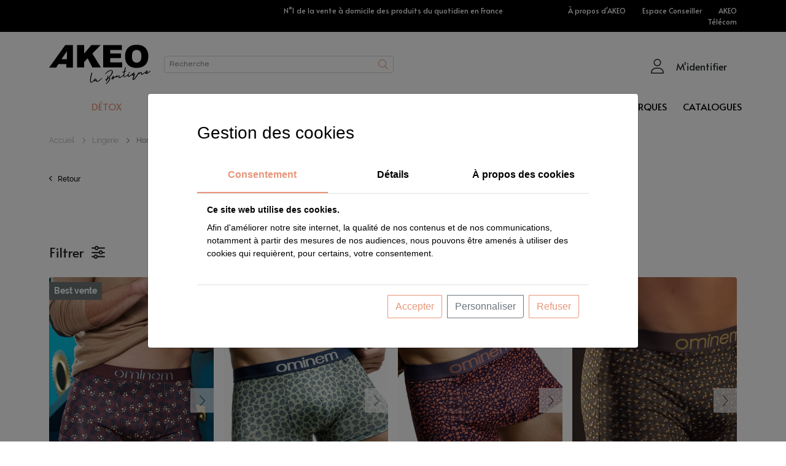

--- FILE ---
content_type: text/html; charset=utf-8
request_url: https://www.akeostore.com/lingerie/homme
body_size: 66215
content:

<!DOCTYPE html>
<html>
<head>
    <meta charset="utf-8" />
    <meta name="viewport" content="width=device-width, initial-scale=1.0" />

    <meta http-equiv="Cache-Control" content="no-cache, no-store, must-revalidate">
    <meta http-equiv="Pragma" content="no-cache">
    <meta http-equiv="Expires" content="0">

    <link rel="icon" type="image/png" href="/favicon.png">
    <title>Homme - Lingerie - AKEO La Boutique</title>

    

    <link rel="stylesheet" type="text/css" href="https://cdn.akeo.fr/external/bootstrap-all/bootstrap-4.3.1-dist/css/bootstrap.min.css?v=a15c2ac3234aa8f6064ef9c1f7383c37" />
    <link rel="stylesheet" type="text/css" href="https://cdn.akeo.fr/external/jquery-plugin/bootstrap-select-1.13.10/dist/css/bootstrap-select.min.css?v=c1009bf9d91e06af7f861ec656261c29" />

    <link rel="stylesheet" type="text/css" href="https://cdn.akeo.fr/internal/common/font-AKEO/style.css?v=081b27477c35c124d13047ba69a68394" />
    <link rel="stylesheet" type="text/css" href="https://cdn.akeo.fr/internal/common/font-AKEO/style-ext.css?v=28568b1faac98ecc108db61dedd0846b" />

    <link rel="stylesheet" type="text/css" href="https://cdn.akeo.fr/internal/common/bootstrap-ext/css/bootstrap-ext.css?v=90e2010c3685521a80c31a7b7a326013" />
    <link rel="stylesheet" type="text/css" href="https://cdn.akeo.fr/External/fontawesome-all/fontawesome-pro-6.3.0-web/css/all.min.css?v=72bc760352aed0da126a81c24aa2018a" />
    <link rel="stylesheet" type="text/css" href="https://cdn.akeo.fr/internal/common/css/common.min.css?v=3073c8b96d286ea0d964e06c8cc442dc" />
    <link rel="stylesheet" type="text/css" href="https://cdn.akeo.fr/internal/public-sites/css/rgpd.css?v=f3ef5b282105e7327690568d1ce3f585" />
    <link rel="stylesheet" type="text/css" href="https://cdn.akeo.fr/internal/public-sites/css/footer.css?v=e442c06bf882f409760b06044784965e" />

    <link rel="stylesheet" type="text/css" href="https://cdn.akeo.fr/internal/common/store/css/bootstrap-ext.css?v=bbb421982d97521138df47f75e4b785a" />
    <link rel="stylesheet" type="text/css" href="https://cdn.akeo.fr/internal/common/store/css/menu.css?v=0b522c10f498758998b2875e3ef56cea" />
    <link rel="stylesheet" type="text/css" href="https://cdn.akeo.fr/internal/common/store/css/navbar.css?v=3a94f6a153d433ef323c4bf4bc6aef3a" />

    <link rel="stylesheet" type="text/css" href="https://cdn.akeo.fr/internal/common/store/css/site.css?v=741681448ecf4f8545d7701566376f24" />






    

        <meta name="title" content="Homme - Lingerie - AKEO La Boutique">
        <meta name="description" content="Lingerie Homme Ominem,  promos, nouveaut&#xE9;s. Craquez pour des lignes exclusives Homme sur AKEO La Boutique.">

        <meta property="og:title" content="Homme - Lingerie - AKEO La Boutique">
        <meta property="og:description" content="Lingerie Homme Ominem,  promos, nouveaut&#xE9;s. Craquez pour des lignes exclusives Homme sur AKEO La Boutique.">
        <meta property="og:site_name" content="AKEO La boutique">
        <meta property="og:url" content="https://www.akeostore.com/lingerie/homme">
        <meta property="og:image" content="https://image-product.akeo.fr/20251006080701_OM0447.jpg">
        <meta property="og:type" content="articles" />
    

</head>
<body class="akeostore">

    <script language="Javascript" src="https://cdn.akeo.fr/External/jquery-all/jquery-3.3.1/jquery-3.3.1.min.js?v=a09e13ee94d51c524b7e2a728c7d4039" type="text/javascript"></script>
    <script language="Javascript" src="https://cdn.akeo.fr/external/jquery-all/jquery-unobtrusive/jquery.unobtrusive-ajax.js?v=d0790aa10a9275163dc3b83555232c70" type="text/javascript"></script>
    <script language="Javascript" src="https://cdn.akeo.fr/External/popper/popper.min.js?v=7e58cd01528ac4394af369c152c17bc2" type="text/javascript"></script>
    <script language="Javascript" src="https://cdn.akeo.fr/External/bootstrap-all/bootstrap-4.3.1-dist/js/bootstrap.min.js?v=e1d98d47689e00f8ecbc5d9f61bdb42e" type="text/javascript"></script>
    <script language="Javascript" src="https://cdn.akeo.fr/external/jquery-plugin/bootstrap-select-1.13.10/dist/js/bootstrap-select.js?v=13f7c1e2fd682b760f6117504e9b2d7a"></script>
    <script language="Javascript" src="https://cdn.akeo.fr/internal/common/js/selectPickerMgr.min.js?v=e785e09227d6d58a969fc276385eaedf"></script>
    <script language="Javascript" src="https://cdn.akeo.fr/external/jquery-plugin/jquery.alphanum-master/jquery.alphanum.js?v=a2ba72de94b612635064251b23b6a3e7"></script>
    <script language="Javascript" src="https://cdn.akeo.fr/external/jquery-plugin/jQuery-Cookie/jquery.cookie.js?v=4d9d446ad7e38c676b6d95af6faea526"></script>
    <script language="Javascript" src="https://cdn.akeo.fr/internal/common/js/bootstrap-form-validate.js?v=62bbfd0b76b7847a79471aff5b5144ea"></script>

    <script language="Javascript" src="/js/site.min.js?v=ecc721722aca5001301637781e1e3e92"></script>
    <script language="Javascript" src="/js/wishlist.min.js?v=c36f7eca2309cf42e13b6f8d85f0ea90"></script>
    <script language="Javascript" src="/js/basket.min.js?v=c7c064734176e6bef20227cdd4cf1a3f"></script>

    <script language="Javascript" src="https://cdn.akeo.fr/internal/common/js/cookie.js?v=07458b9588d44fbfd9a0c3dcac2376da"></script>
    <script language="Javascript" src="https://cdn.akeo.fr/internal/common/js/informationMsg.js?v=2e15ae836b0415c068f8d91055fe450a"></script>
    <script language="Javascript" src="https://cdn.akeo.fr/internal/public-sites/js/rgpd.js?v=a0b9ce4017d5d7612b63ad0ccde25ade"></script>

    <header>
<div class="container-fluid bg-color-black px-0 bandeau-top">
    <div class="container py-2 px-0">
        <div class="row no-gutters">
            <div class="col-12 col-xl-6 col-xxl-4 ml-auto text-center">
                <p class="text-white font-size-12 alata mx-2 mb-0">N&#xB0;1 de la vente &#xE0; domicile des produits du quotidien en France</p>
            </div>
            <div class="col-3 col-xxl-4 text-right d-none d-xl-block">
                <p class="mb-0 font-size-12 alata">
                    <a href="https://www.akeo.fr" target="_blank" class="text-white text-decoration-none mr-4">&#xC0; propos d&#x27;AKEO</a>
                    <a href="/mon-espace-conseiller" target="_blank" class="text-white text-decoration-none mr-4">Espace Conseiller</a>
                    <a href="/telecom" target="_blank" class="text-white text-decoration-none">AKEO T&#xE9;l&#xE9;com</a>
                </p>
            </div>
        </div>
    </div>
</div>



<div id="Header" class="menu container-fluid">
    <div class="navbar-container px-0 container">
        <nav class="navbar navbar-expand-md text-black px-0 pt-3" id="MenuIdentification">
            <div class="container px-0">
                <div class="row align-items-center no-gutters">
                    <div class="col-auto pr-3 d-xl-none">
                        <button class="navbar-toggler" type="button" data-toggle="modal" data-target="#NavbarModal">
                            <span class="navbar-toggler-icon"></span>
                            <span class="navbar-toggler-icon"></span>
                            <span class="navbar-toggler-icon"></span>
                        </button>
                    </div>
                    <div class="col-navbar-brand col-3 col-lg-2 pr-1 pr-sm-3">
                        <a class="navbar-brand" href="/">
                            <img src="https://image.akeo.fr/akeostore2023/logo-akeo-la-boutique.svg" id="BrandLogo" alt="AKEO" class="img-fluid">
                        </a>
                    </div>
                    <div class="col-search col-12 col-xl d-xl-inline-block order-last order-xl-0">
<link rel="stylesheet" type="text/css" href="/css/search.css?v=4e4218c7f6edfb48fd72d54efb8738e8" />
<script src="/js/search.js?v=ba4d7239a72d13075c76ff8d5b1ff6e5"></script>


<div class="input-group input-group-search position-relative">
    <input type="search" name="Search" class="form-control form-control-sm tk-vinila-variable font-size-14" placeholder="Recherche" aria-label="Rechercher" aria-describedby="basic-addon-search" maxlength="50">
    <div class="input-group-append">
        <span class="input-group-text">
            <i class="fa-light fa-magnifying-glass text-e9967a"></i>
        </span>
        <span class="input-group-text">
            <i class='icon-loader fa-lg fa-spin-pulse d-none'><span class='path1'></span><span class='path2'></span><span class='path3'></span><span class='path4'></span></i>
        </span>
    </div>


    <a class="action-link d-none" href=/product/_Search?keyword= hrefBase=/product/_Search?keyword={keyword} href-base=/product/_Search?keyword={keyword} method=POST data-ajax=true data-ajax-update=#SearchResult data-ajax-mode=replace-with data-ajax-success=_search.Success();>

    </a>

</div>

                    </div>
                    <div class="col-id col col-xl-6 text-right px-xl-0 pt-2">
                        <ul class="row no-gutters flex-row navbar-nav justify-content-end align-items-center">
                            <li class="nav-item nav-rounded text-black font-size-16 alata nav-facilities pt-lg-2 pl-lg-3 pr-lg-3 pb-lg-3 pb-lg-3  p-1">




    <a class="action-link d-none" href=/baskets/_Facilities?FCY= hrefBase=/baskets/_Facilities?FCY={FCY} href-base=/baskets/_Facilities?FCY={FCY} method=POST data-ajax=true data-ajax-update=.none data-ajax-mode=replace-with data-ajax-success=location.reload();>reload localité</a>
                            </li>


                            <li class="nav-item nav-rounded text-black font-size-16 alata ml-3 ml-lg-0 ml-xxxl-1 pt-lg-2 pl-lg-3 pr-lg-3 pb-lg-3 p-1">


                            </li>
                            <li class="nav-item nav-rounded text-black font-size-16 alata ml-3 ml-lg-0 ml-xxxl-1 pt-lg-2 pl-lg-3 pr-lg-3 pb-lg-3 p-1">

<div class="d-md-none">
    <button class="btn btn-empty p-0" type="button" data-toggle="modal" data-target="#loginResp">
        <span class="align-middle">
            <span class="fa-layers position-relative fa-fw">
                <i class="fa-light fa-user font-size-28 align-middle"></i>

            </span>
        </span>
    </button>
</div>

    <div class="dropdown dropdown-account d-none d-md-block ">
        <button class="btn btn-empty p-0" type="button" id="dropdownMenuButton" data-toggle="dropdown" aria-haspopup="true" aria-expanded="false">
            <span class="align-middle">
                <i class="fa-light fa-user font-size-28 align-middle mr-xl-3"></i>
                <span class="align-middle d-none d-xl-inline-block line-height-normal">M&#x27;identifier</span>
            </span>
        </button>
        <div class="dropdown-menu dropdown-menu-login dropdown-menu-right dropdown-bubble-right z-index-1040 px-5 py-4  " aria-labelledby="dropdownMenuButton">
            <div class="row">


<div class="col-12 login alata">
    <div class="row">
        <div class="col-12 login-form mb-4 mb-lg-3">


<form action="/login" method="post" class="needs-validation" novalidate>
    <div class="row">
        <div class="col-12">
            <label>Votre identifiant</label>
            <input type="text" name="login" value="" class="form-control" required />

            <small class="invalid-feedback text-nowrap">
                <i class="fa-light fa-circle-info fa-fw align-middle"></i>
                Le champ<b> Votre identifiant</b> est obligatoire
            </small>
        </div>
        <div class="col-12 " id="PasswordContainer">
            <label>Votre mot de passe</label>
            <input type="password" name="password" value="" class="form-control "  required />
            <small class="invalid-feedback text-nowrap">
                <i class="fa-light fa-circle-info fa-fw align-middle"></i>
                Le champ<b> Votre mot de passe</b> est obligatoire
            </small>
        </div>


                 


        <div class="col-12">
            <button type="submit" class="btn btn-e9967a w-100 py-2 px-sm-4 px-lg-5 rounded-bottom-right">M&#x27;identifier</button>
        </div>
    </div>
</form>
            </div>
        <div class="col-12 login-link text-center text-md-left">
            <ul class="list-unstyled">
                <li class="mb-3 mb-md-1">
                    <a href="https://contact.akeo.fr/creation-compte-client" target="_blank" class="link">Cr&#xE9;er mon compte</a>
                </li>
                <li class="mb-3 mb-md-1">
                    <a href="https://contact.akeo.fr/reinitialiser-mon-mot-de-passe" target="_blank" class="link">Mot de passe oubli&#xE9; ?</a>
                </li>
                <li class="mb-3 mb-md-0">
                    <a href="https://contact.akeo.fr/recuperer-mon-identifiant" target="_blank" class="link">Identifiant oubli&#xE9; ?</a>
                </li>
            </ul>
        </div>
    </div>
</div>            </div>
        </div>
    </div>


                            </li>


                        </ul>
                    </div>
                </div>
            </div>
        </nav>
        <nav class="navbar navbar-expand-md text-black z-index-1020 px-0 pb-0">
            

<div class="container d-block position-absolute top-0 bg-white max-w-100 w-xxxl-80 d-none" id="SearchResult">
    
</div>

            <div id="Menu" class="container position-relative px-0">
                <div class="navbar-nav-toggler collapse" id="navbarNavToggler">
                    <div class="row d-none d-xl-block">
                        <div class="col-12 ">

<ul class="nav d-flex justify-content-between w-100 ui-sortable sortable-menu">
        <li class="nav-item d-none" data-tree-structure="MENU"></li>
            <li class="nav-item color-828282 flex-fill pb-3 sortable-item sortable-menu-item" data-tree-structure="MENU" data-position="0">

                    <a class="nav-link text-uppercase text-black font-size-18 alata text-nowrap font-weight-500 px-0 animation" href="/detox" target="_self" data-id="663">
                        D&#xE9;tox
                    </a>


    <div class="container pt-2 pb-4 px-5 mb-5 rounded-bottom">
        <div class="row">
            <div class="col">
                <ul class="pl-0 justify-content-start row sortable-sub-menu">

                            <li class="nav-item sub-menu  col-3 px-0" data-tree-structure="SUB_MENU" data-column="1">
                                

                                    <ul class="p-0 mb-2 ui-sortable sortable-sub-sub-menu sortable-item sortable-sub-menu-item" data-position="3">

                                        <a class="nav-link text-black line-height-normal tk-raleway font-size-18 font-weight-600 px-2 pt-2 pb-1 "  data-position="3" data-id="664" href="/detox/detox-pure">D&#xE9;tox Pure</a>

                                        

                                        <li class="nav-item d-none" data-tree-structure="SUB_SUB_MENU"></li>

                                    </ul>
                                    <ul class="p-0 mb-2 ui-sortable sortable-sub-sub-menu sortable-item sortable-sub-menu-item" data-position="4">

                                        <a class="nav-link text-black line-height-normal tk-raleway font-size-18 font-weight-600 px-2 pt-2 pb-1 "  data-position="4" data-id="665" href="/detox/detox-vitalite">D&#xE9;tox Vitalit&#xE9;</a>

                                        

                                        <li class="nav-item d-none" data-tree-structure="SUB_SUB_MENU"></li>

                                    </ul>
                                    <ul class="p-0 mb-2 ui-sortable sortable-sub-sub-menu sortable-item sortable-sub-menu-item" data-position="5">

                                        <a class="nav-link text-black line-height-normal tk-raleway font-size-18 font-weight-600 px-2 pt-2 pb-1 "  data-position="5" data-id="666" href="/detox/detox-minceur">D&#xE9;tox Minceur</a>

                                        

                                        <li class="nav-item d-none" data-tree-structure="SUB_SUB_MENU"></li>

                                    </ul>
                                    <ul class="p-0 mb-2 ui-sortable sortable-sub-sub-menu sortable-item sortable-sub-menu-item" data-position="6">

                                        <a class="nav-link text-black line-height-normal tk-raleway font-size-18 font-weight-600 px-2 pt-2 pb-1 "  data-position="6" data-id="667" href="/detox/aromatherapie">Aromath&#xE9;rapie</a>

                                        

                                        <li class="nav-item d-none" data-tree-structure="SUB_SUB_MENU"></li>

                                    </ul>

                            </li>
                            <li class="nav-item sub-menu  col-3 px-0" data-tree-structure="SUB_MENU" data-column="2">
                                
                                     <ul class="h-100 p-0 mb-2 ui-sortable sortable-sub-sub-menu sortable-item sortable-sub-menu-item placeholder">
                                     </ul>


                            </li>
                            <li class="nav-item sub-menu  col-3 px-0" data-tree-structure="SUB_MENU" data-column="3">
                                
                                     <ul class="h-100 p-0 mb-2 ui-sortable sortable-sub-sub-menu sortable-item sortable-sub-menu-item placeholder">
                                     </ul>


                            </li>
                            <li class="sortable-item-disabled nav-item col-3 border-left-1 border-color-E9967A">

                            </li>
                    </ul>
            </div>
            <div class="col-auto">
              
                <div class="row extraMenu ">
                            <div class="col px-2" data-default-position="1" data-id="61" data-menu-id="663" data-link="https://www.akeostore.com/detox" data-src="https://image-product.akeo.fr/Store/20260119095558_200x300-menu-detox-janv26.png">

                                    <a href="https://www.akeostore.com/detox">
                                        <img class="img-fluid rounded" src="https://image-product.akeo.fr/Store/20260119095558_200x300-menu-detox-janv26.png?twic=v1/resize=200" />
                                    </a>

                            </div>
                            <div class="col px-2" data-default-position="2" data-id="62" data-menu-id="663" data-link="https://www.akeostore.com/detox" data-src="https://image-product.akeo.fr/Store/20260119101716_2-200x300-menu-detox-janv26.png">

                                    <a href="https://www.akeostore.com/detox">
                                        <img class="img-fluid rounded" src="https://image-product.akeo.fr/Store/20260119101716_2-200x300-menu-detox-janv26.png?twic=v1/resize=200" />
                                    </a>

                            </div>

                </div>
            </div>


            <div class="col-12 text-right px-2">


            </div>
        </div>
    </div>

            </li>
            <li class="nav-item color-828282 flex-fill pb-3 sortable-item sortable-menu-item" data-tree-structure="MENU" data-position="25">

                    <a class="nav-link text-uppercase text-black font-size-18 alata text-nowrap font-weight-500 px-0 " href="/bijoux-et-accessoires" target="_self" data-id="1">
                        Bijoux &amp; Accessoires
                    </a>


    <div class="container pt-2 pb-4 px-5 mb-5 rounded-bottom">
        <div class="row">
            <div class="col">
                <ul class="pl-0 justify-content-start row sortable-sub-menu">

                            <li class="nav-item sub-menu  col-3 px-0" data-tree-structure="SUB_MENU" data-column="1">
                                

                                    <ul class="p-0 mb-2 ui-sortable sortable-sub-sub-menu sortable-item sortable-sub-menu-item" data-position="5">

                                        <a class="nav-link text-black line-height-normal tk-raleway font-size-18 font-weight-600 px-2 pt-2 pb-1 "  data-position="5" data-id="2" href="/bijoux-et-accessoires/bijoux">Bijoux</a>

                                            <li class="nav-item sortable-item sortable-sub-sub-menu-item" data-tree-structure="SUB_SUB_MENU" data-position="0">
                                                    <a class="nav-link broche  text-black line-height-normal tk-raleway font-size-16 font-weight-300 px-2 pt-2 pb-1" href="/bijoux-et-accessoires/bijoux/broche" data-id="539">Broche</a>

                                            </li>
                                            <li class="nav-item sortable-item sortable-sub-sub-menu-item" data-tree-structure="SUB_SUB_MENU" data-position="6">
                                                    <a class="nav-link bague  text-black line-height-normal tk-raleway font-size-16 font-weight-300 px-2 pt-2 pb-1" href="/bijoux-et-accessoires/bijoux/bague" data-id="269">Bague</a>

                                            </li>
                                            <li class="nav-item sortable-item sortable-sub-sub-menu-item" data-tree-structure="SUB_SUB_MENU" data-position="7">
                                                    <a class="nav-link boucle-d-oreilles  text-black line-height-normal tk-raleway font-size-16 font-weight-300 px-2 pt-2 pb-1" href="/bijoux-et-accessoires/bijoux/boucle-d-oreilles" data-id="3">Boucle d&#x27;oreilles</a>

                                            </li>
                                            <li class="nav-item sortable-item sortable-sub-sub-menu-item" data-tree-structure="SUB_SUB_MENU" data-position="10">
                                                    <a class="nav-link bracelet  text-black line-height-normal tk-raleway font-size-16 font-weight-300 px-2 pt-2 pb-1" href="/bijoux-et-accessoires/bijoux/bracelet" data-id="4">Bracelet</a>

                                            </li>
                                            <li class="nav-item sortable-item sortable-sub-sub-menu-item" data-tree-structure="SUB_SUB_MENU" data-position="11">
                                                    <a class="nav-link collier  text-black line-height-normal tk-raleway font-size-16 font-weight-300 px-2 pt-2 pb-1" href="/bijoux-et-accessoires/bijoux/collier" data-id="5">Collier</a>

                                            </li>
                                            <li class="nav-item sortable-item sortable-sub-sub-menu-item" data-tree-structure="SUB_SUB_MENU" data-position="12">
                                                    <a class="nav-link medaille  text-black line-height-normal tk-raleway font-size-16 font-weight-300 px-2 pt-2 pb-1" href="/bijoux-et-accessoires/bijoux/medaille" data-id="537">M&#xE9;daille</a>

                                            </li>
                                            <li class="nav-item sortable-item sortable-sub-sub-menu-item" data-tree-structure="SUB_SUB_MENU" data-position="13">
                                                    <a class="nav-link homme  text-black line-height-normal tk-raleway font-size-16 font-weight-300 px-2 pt-2 pb-1" href="/bijoux-et-accessoires/bijoux/homme" data-id="6">Homme</a>

                                            </li>
                                            <li class="nav-item sortable-item sortable-sub-sub-menu-item" data-tree-structure="SUB_SUB_MENU" data-position="14">
                                                    <a class="nav-link accessoires  text-black line-height-normal tk-raleway font-size-16 font-weight-300 px-2 pt-2 pb-1" href="/bijoux-et-accessoires/bijoux/accessoires" data-id="270">Accessoires</a>

                                            </li>
                                        

                                        <li class="nav-item d-none" data-tree-structure="SUB_SUB_MENU"></li>

                                    </ul>

                            </li>
                            <li class="nav-item sub-menu  col-3 px-0" data-tree-structure="SUB_MENU" data-column="2">
                                

                                    <ul class="p-0 mb-2 ui-sortable sortable-sub-sub-menu sortable-item sortable-sub-menu-item" data-position="6">

                                        <a class="nav-link text-black line-height-normal tk-raleway font-size-18 font-weight-600 px-2 pt-2 pb-1 "  data-position="6" data-id="11" href="/bijoux-et-accessoires/pret-a-porter">Pr&#xEA;t-&#xE0;-porter</a>

                                            <li class="nav-item sortable-item sortable-sub-sub-menu-item" data-tree-structure="SUB_SUB_MENU" data-position="3">
                                                    <a class="nav-link robe  text-black line-height-normal tk-raleway font-size-16 font-weight-300 px-2 pt-2 pb-1" href="/bijoux-et-accessoires/pret-a-porter/robe" data-id="441">Robe</a>

                                            </li>
                                            <li class="nav-item sortable-item sortable-sub-sub-menu-item" data-tree-structure="SUB_SUB_MENU" data-position="4">
                                                    <a class="nav-link haut  text-black line-height-normal tk-raleway font-size-16 font-weight-300 px-2 pt-2 pb-1" href="/bijoux-et-accessoires/pret-a-porter/haut" data-id="443">Haut</a>

                                            </li>
                                            <li class="nav-item sortable-item sortable-sub-sub-menu-item" data-tree-structure="SUB_SUB_MENU" data-position="5">
                                                    <a class="nav-link bas  text-black line-height-normal tk-raleway font-size-16 font-weight-300 px-2 pt-2 pb-1" href="/bijoux-et-accessoires/pret-a-porter/bas" data-id="444">Bas</a>

                                            </li>
                                            <li class="nav-item sortable-item sortable-sub-sub-menu-item" data-tree-structure="SUB_SUB_MENU" data-position="6">
                                                    <a class="nav-link vetement-d-interieur  text-black line-height-normal tk-raleway font-size-16 font-weight-300 px-2 pt-2 pb-1" href="/bijoux-et-accessoires/pret-a-porter/vetement-d-interieur" data-id="445">V&#xEA;tement d&#x27;int&#xE9;rieur</a>

                                            </li>
                                            <li class="nav-item sortable-item sortable-sub-sub-menu-item" data-tree-structure="SUB_SUB_MENU" data-position="7">
                                                    <a class="nav-link vetement-de-sport  text-black line-height-normal tk-raleway font-size-16 font-weight-300 px-2 pt-2 pb-1" href="/bijoux-et-accessoires/pret-a-porter/vetement-de-sport" data-id="446">V&#xEA;tement de sport</a>

                                            </li>
                                            <li class="nav-item sortable-item sortable-sub-sub-menu-item" data-tree-structure="SUB_SUB_MENU" data-position="8">
                                                    <a class="nav-link vetement-thermique  text-black line-height-normal tk-raleway font-size-16 font-weight-300 px-2 pt-2 pb-1" href="/bijoux-et-accessoires/pret-a-porter/vetement-thermique" data-id="474">V&#xEA;tement thermique</a>

                                            </li>
                                            <li class="nav-item sortable-item sortable-sub-sub-menu-item" data-tree-structure="SUB_SUB_MENU" data-position="9">
                                                    <a class="nav-link chapeaux--et--accessoires  text-black line-height-normal tk-raleway font-size-16 font-weight-300 px-2 pt-2 pb-1" href="/bijoux-et-accessoires/pret-a-porter/chapeaux-et-accessoires" data-id="447">Chapeaux &amp; accessoires</a>

                                            </li>
                                            <li class="nav-item sortable-item sortable-sub-sub-menu-item" data-tree-structure="SUB_SUB_MENU" data-position="11">
                                                    <a class="nav-link gants  text-black line-height-normal tk-raleway font-size-16 font-weight-300 px-2 pt-2 pb-1" href="/bijoux-et-accessoires/pret-a-porter/gants" data-id="451">Gants</a>

                                            </li>
                                            <li class="nav-item sortable-item sortable-sub-sub-menu-item" data-tree-structure="SUB_SUB_MENU" data-position="12">
                                                    <a class="nav-link echarpes--et--accessoires  text-black line-height-normal tk-raleway font-size-16 font-weight-300 px-2 pt-2 pb-1" href="/bijoux-et-accessoires/pret-a-porter/echarpes-et-accessoires" data-id="448">&#xC9;charpes &amp; accessoires</a>

                                            </li>
                                            <li class="nav-item sortable-item sortable-sub-sub-menu-item" data-tree-structure="SUB_SUB_MENU" data-position="17">
                                                    <a class="nav-link autres  text-black line-height-normal tk-raleway font-size-16 font-weight-300 px-2 pt-2 pb-1" href="/bijoux-et-accessoires/pret-a-porter/autres" data-id="456">Autres</a>

                                            </li>
                                        

                                        <li class="nav-item d-none" data-tree-structure="SUB_SUB_MENU"></li>

                                    </ul>

                            </li>
                            <li class="nav-item sub-menu  col-3 px-0" data-tree-structure="SUB_MENU" data-column="3">
                                

                                    <ul class="p-0 mb-2 ui-sortable sortable-sub-sub-menu sortable-item sortable-sub-menu-item" data-position="0">

                                        <a class="nav-link text-black line-height-normal tk-raleway font-size-18 font-weight-600 px-2 pt-2 pb-1 "  data-position="0" data-id="8" href="/bijoux-et-accessoires/maroquinerie">Maroquinerie</a>

                                            <li class="nav-item sortable-item sortable-sub-sub-menu-item" data-tree-structure="SUB_SUB_MENU" data-position="0">
                                                    <a class="nav-link sac-cuir  text-black line-height-normal tk-raleway font-size-16 font-weight-300 px-2 pt-2 pb-1" href="/bijoux-et-accessoires/maroquinerie/sac-cuir" data-id="9">Sac cuir</a>

                                            </li>
                                            <li class="nav-item sortable-item sortable-sub-sub-menu-item" data-tree-structure="SUB_SUB_MENU" data-position="1">
                                                    <a class="nav-link petite-maroquinerie  text-black line-height-normal tk-raleway font-size-16 font-weight-300 px-2 pt-2 pb-1" href="/bijoux-et-accessoires/maroquinerie/petite-maroquinerie" data-id="454">Petite maroquinerie</a>

                                            </li>
                                            <li class="nav-item sortable-item sortable-sub-sub-menu-item" data-tree-structure="SUB_SUB_MENU" data-position="7">
                                                    <a class="nav-link sac-fantaisie  text-black line-height-normal tk-raleway font-size-16 font-weight-300 px-2 pt-2 pb-1" href="/bijoux-et-accessoires/maroquinerie/sac-fantaisie" data-id="10">Sac fantaisie</a>

                                            </li>
                                            <li class="nav-item sortable-item sortable-sub-sub-menu-item" data-tree-structure="SUB_SUB_MENU" data-position="10">
                                                    <a class="nav-link autres  text-black line-height-normal tk-raleway font-size-16 font-weight-300 px-2 pt-2 pb-1" href="/bijoux-et-accessoires/maroquinerie/autres" data-id="12">Autres</a>

                                            </li>
                                        

                                        <li class="nav-item d-none" data-tree-structure="SUB_SUB_MENU"></li>

                                    </ul>
                                    <ul class="p-0 mb-2 ui-sortable sortable-sub-sub-menu sortable-item sortable-sub-menu-item" data-position="2">

                                        <a class="nav-link text-black line-height-normal tk-raleway font-size-18 font-weight-600 px-2 pt-2 pb-1 "  data-position="2" data-id="453" href="/bijoux-et-accessoires/bagagerie">Bagagerie</a>

                                        

                                        <li class="nav-item d-none" data-tree-structure="SUB_SUB_MENU"></li>

                                    </ul>

                            </li>
                            <li class="sortable-item-disabled nav-item col-3 border-left-1 border-color-E9967A">

                                        <p class="nav-link text-black m-0 line-height-normal tk-raleway font-size-18 font-weight-600 px-2 pt-2 pb-1" data-id="14">S&#xE9;lection</p>
                                    <ul class="p-0">

                                            <li class="nav-item sortable-item-disabled" data-position="1">
                                                <a class="nav-link nouveautes  text-black line-height-normal tk-raleway font-size-16 font-weight-300 px-2 pt-2 pb-1" data-id="15" href="/bijoux-et-accessoires/selection/nouveautes">Nouveaut&#xE9;s</a>
                                            </li>
                                            <li class="nav-item sortable-item-disabled" data-position="2">
                                                <a class="nav-link best-ventes  text-black line-height-normal tk-raleway font-size-16 font-weight-300 px-2 pt-2 pb-1" data-id="16" href="/bijoux-et-accessoires/selection/best-ventes">Best ventes</a>
                                            </li>
                                            <li class="nav-item sortable-item-disabled" data-position="3">
                                                <a class="nav-link achats-malins highlighting text-black line-height-normal tk-raleway font-size-16 font-weight-300 px-2 pt-2 pb-1" data-id="17" href="/bijoux-et-accessoires/selection/achats-malins">Achats malins</a>
                                            </li>
                                    </ul>
                            </li>
                    </ul>
            </div>
            <div class="col-auto">
              
                <div class="row extraMenu ">
                            <div class="col px-2" data-default-position="1" data-id="29" data-menu-id="1" data-link="https://www.akeostore.com/bijoux-et-accessoires/bijoux" data-src="https://image-product.akeo.fr/Store/20260113103150_420x630-bijoux-janv26.png">

                                    <a href="https://www.akeostore.com/bijoux-et-accessoires/bijoux">
                                        <img class="img-fluid rounded" src="https://image-product.akeo.fr/Store/20260113103150_420x630-bijoux-janv26.png?twic=v1/resize=200" />
                                    </a>

                            </div>
                            <div class="col px-2" data-default-position="2" data-id="30" data-menu-id="1" data-link="https://www.akeostore.com/marques/marques-a-a-z/danbury" data-src="https://image-product.akeo.fr/Store/20251005162244_420x630-arabesque-danbury-menu-miniature-octobre25.png">

                                    <a href="https://www.akeostore.com/marques/marques-a-a-z/danbury">
                                        <img class="img-fluid rounded" src="https://image-product.akeo.fr/Store/20251005162244_420x630-arabesque-danbury-menu-miniature-octobre25.png?twic=v1/resize=200" />
                                    </a>

                            </div>

                </div>
            </div>


            <div class="col-12 text-right px-2">


            </div>
        </div>
    </div>

            </li>
            <li class="nav-item color-828282 flex-fill pb-3 sortable-item sortable-menu-item" data-tree-structure="MENU" data-position="28">

                    <a class="nav-link text-uppercase text-black font-size-18 alata text-nowrap font-weight-500 px-0 " href="/lingerie" target="_self" data-id="19">
                        Lingerie
                    </a>


    <div class="container pt-2 pb-4 px-5 mb-5 rounded-bottom">
        <div class="row">
            <div class="col">
                <ul class="pl-0 justify-content-start row sortable-sub-menu">

                            <li class="nav-item sub-menu  col-3 px-0" data-tree-structure="SUB_MENU" data-column="1">
                                

                                    <ul class="p-0 mb-2 ui-sortable sortable-sub-sub-menu sortable-item sortable-sub-menu-item" data-position="1">

                                        <a class="nav-link text-black line-height-normal tk-raleway font-size-18 font-weight-600 px-2 pt-2 pb-1 "  data-position="1" data-id="20" href="/lingerie/femme">Femme</a>

                                            <li class="nav-item sortable-item sortable-sub-sub-menu-item" data-tree-structure="SUB_SUB_MENU" data-position="1">
                                                    <a class="nav-link soutien-gorge  text-black line-height-normal tk-raleway font-size-16 font-weight-300 px-2 pt-2 pb-1" href="/lingerie/femme/soutien-gorge" data-id="21">Soutien-gorge</a>

                                            </li>
                                            <li class="nav-item sortable-item sortable-sub-sub-menu-item" data-tree-structure="SUB_SUB_MENU" data-position="2">
                                                    <a class="nav-link bas  text-black line-height-normal tk-raleway font-size-16 font-weight-300 px-2 pt-2 pb-1" href="/lingerie/femme/bas" data-id="22">Bas</a>

                                            </li>
                                            <li class="nav-item sortable-item sortable-sub-sub-menu-item" data-tree-structure="SUB_SUB_MENU" data-position="3">
                                                    <a class="nav-link haut  text-black line-height-normal tk-raleway font-size-16 font-weight-300 px-2 pt-2 pb-1" href="/lingerie/femme/haut" data-id="23">Haut</a>

                                            </li>
                                            <li class="nav-item sortable-item sortable-sub-sub-menu-item" data-tree-structure="SUB_SUB_MENU" data-position="5">
                                                    <a class="nav-link body  text-black line-height-normal tk-raleway font-size-16 font-weight-300 px-2 pt-2 pb-1" href="/lingerie/femme/body" data-id="24">Body</a>

                                            </li>
                                            <li class="nav-item sortable-item sortable-sub-sub-menu-item" data-tree-structure="SUB_SUB_MENU" data-position="6">
                                                    <a class="nav-link collants  text-black line-height-normal tk-raleway font-size-16 font-weight-300 px-2 pt-2 pb-1" href="/lingerie/femme/collants" data-id="25">Collants</a>

                                            </li>
                                            <li class="nav-item sortable-item sortable-sub-sub-menu-item" data-tree-structure="SUB_SUB_MENU" data-position="7">
                                                    <a class="nav-link accessoires  text-black line-height-normal tk-raleway font-size-16 font-weight-300 px-2 pt-2 pb-1" href="/lingerie/femme/accessoires" data-id="26">Accessoires</a>

                                            </li>
                                        

                                        <li class="nav-item d-none" data-tree-structure="SUB_SUB_MENU"></li>

                                    </ul>

                            </li>
                            <li class="nav-item sub-menu  col-3 px-0" data-tree-structure="SUB_MENU" data-column="2">
                                

                                    <ul class="p-0 mb-2 ui-sortable sortable-sub-sub-menu sortable-item sortable-sub-menu-item" data-position="2">

                                        <a class="nav-link text-black line-height-normal tk-raleway font-size-18 font-weight-600 px-2 pt-2 pb-1 "  data-position="2" data-id="28" href="/lingerie/homme">Homme</a>

                                            <li class="nav-item sortable-item sortable-sub-sub-menu-item" data-tree-structure="SUB_SUB_MENU" data-position="1">
                                                    <a class="nav-link shorty  text-black line-height-normal tk-raleway font-size-16 font-weight-300 px-2 pt-2 pb-1" href="/lingerie/homme/shorty-boxer" data-id="29">Shorty</a>

                                            </li>
                                            <li class="nav-item sortable-item sortable-sub-sub-menu-item" data-tree-structure="SUB_SUB_MENU" data-position="2">
                                                    <a class="nav-link lot  text-black line-height-normal tk-raleway font-size-16 font-weight-300 px-2 pt-2 pb-1" href="/lingerie/homme/lot" data-id="30">Lot</a>

                                            </li>
                                        

                                        <li class="nav-item d-none" data-tree-structure="SUB_SUB_MENU"></li>

                                    </ul>

                            </li>
                            <li class="nav-item sub-menu  col-3 px-0" data-tree-structure="SUB_MENU" data-column="3">
                                

                                    <ul class="p-0 mb-2 ui-sortable sortable-sub-sub-menu sortable-item sortable-sub-menu-item" data-position="3">

                                        <a class="nav-link text-black line-height-normal tk-raleway font-size-18 font-weight-600 px-2 pt-2 pb-1 "  data-position="3" data-id="32" href="/lingerie/bain">Bain</a>

                                            <li class="nav-item sortable-item sortable-sub-sub-menu-item" data-tree-structure="SUB_SUB_MENU" data-position="1">
                                                    <a class="nav-link homme  text-black line-height-normal tk-raleway font-size-16 font-weight-300 px-2 pt-2 pb-1" href="/lingerie/bain/homme" data-id="33">Homme</a>

                                            </li>
                                            <li class="nav-item sortable-item sortable-sub-sub-menu-item" data-tree-structure="SUB_SUB_MENU" data-position="2">
                                                    <a class="nav-link femme  text-black line-height-normal tk-raleway font-size-16 font-weight-300 px-2 pt-2 pb-1" href="/lingerie/bain/femme" data-id="34">Femme</a>

                                            </li>
                                            <li class="nav-item sortable-item sortable-sub-sub-menu-item" data-tree-structure="SUB_SUB_MENU" data-position="3">
                                                    <a class="nav-link enfant  text-black line-height-normal tk-raleway font-size-16 font-weight-300 px-2 pt-2 pb-1" href="/lingerie/bain/enfant" data-id="35">Enfant</a>

                                            </li>
                                        

                                        <li class="nav-item d-none" data-tree-structure="SUB_SUB_MENU"></li>

                                    </ul>

                            </li>
                            <li class="sortable-item-disabled nav-item col-3 border-left-1 border-color-E9967A">

                                        <p class="nav-link text-black m-0 line-height-normal tk-raleway font-size-18 font-weight-600 px-2 pt-2 pb-1" data-id="37">S&#xE9;lection</p>
                                    <ul class="p-0">

                                            <li class="nav-item sortable-item-disabled" data-position="1">
                                                <a class="nav-link nouveautes  text-black line-height-normal tk-raleway font-size-16 font-weight-300 px-2 pt-2 pb-1" data-id="38" href="/lingerie/selection/nouveautes">Nouveaut&#xE9;s</a>
                                            </li>
                                            <li class="nav-item sortable-item-disabled" data-position="2">
                                                <a class="nav-link best-ventes  text-black line-height-normal tk-raleway font-size-16 font-weight-300 px-2 pt-2 pb-1" data-id="39" href="/lingerie/selection/best-ventes">Best ventes</a>
                                            </li>
                                            <li class="nav-item sortable-item-disabled" data-position="3">
                                                <a class="nav-link achats-malins highlighting text-black line-height-normal tk-raleway font-size-16 font-weight-300 px-2 pt-2 pb-1" data-id="40" href="/lingerie/selection/achats-malins">Achats malins</a>
                                            </li>
                                            <li class="nav-item sortable-item-disabled" data-position="4">
                                                <a class="nav-link offres-speciales  text-black line-height-normal tk-raleway font-size-16 font-weight-300 px-2 pt-2 pb-1" data-id="574" href="/offres-speciales/?lingerie">Offres sp&#xE9;ciales</a>
                                            </li>
                                    </ul>
                            </li>
                    </ul>
            </div>
            <div class="col-auto">
              
                <div class="row extraMenu ">
                            <div class="col px-2" data-default-position="1" data-id="31" data-menu-id="19" data-link="https://www.akeostore.com/lingerie/femme" data-src="https://image-product.akeo.fr/Store/20260113100227_420x630-JS-janv26.png">

                                    <a href="https://www.akeostore.com/lingerie/femme">
                                        <img class="img-fluid rounded" src="https://image-product.akeo.fr/Store/20260113100227_420x630-JS-janv26.png?twic=v1/resize=200" />
                                    </a>

                            </div>
                            <div class="col px-2" data-default-position="2" data-id="32" data-menu-id="19" data-link="https://www.akeostore.com/lingerie/homme" data-src="https://image-product.akeo.fr/Store/20260113103108_420x630-ominem-janv26.png">

                                    <a href="https://www.akeostore.com/lingerie/homme">
                                        <img class="img-fluid rounded" src="https://image-product.akeo.fr/Store/20260113103108_420x630-ominem-janv26.png?twic=v1/resize=200" />
                                    </a>

                            </div>

                </div>
            </div>


            <div class="col-12 text-right px-2">


            </div>
        </div>
    </div>

            </li>
            <li class="nav-item color-828282 flex-fill pb-3 sortable-item sortable-menu-item" data-tree-structure="MENU" data-position="30">

                    <a class="nav-link text-uppercase text-black font-size-18 alata text-nowrap font-weight-500 px-0 " href="/soins-et-beaute" target="_self" data-id="42">
                        Soins &amp; Beaut&#xE9;
                    </a>


    <div class="container pt-2 pb-4 px-5 mb-5 rounded-bottom">
        <div class="row">
            <div class="col">
                <ul class="pl-0 justify-content-start row sortable-sub-menu">

                            <li class="nav-item sub-menu  col-3 px-0" data-tree-structure="SUB_MENU" data-column="1">
                                

                                    <ul class="p-0 mb-2 ui-sortable sortable-sub-sub-menu sortable-item sortable-sub-menu-item" data-position="0">

                                        <a class="nav-link text-black line-height-normal tk-raleway font-size-18 font-weight-600 px-2 pt-2 pb-1 "  data-position="0" data-id="54" href="/soins-et-beaute/soins-visage">Soins visage</a>

                                            <li class="nav-item sortable-item sortable-sub-sub-menu-item" data-tree-structure="SUB_SUB_MENU" data-position="3">
                                                    <a class="nav-link demaquillants/nettoyants  text-black line-height-normal tk-raleway font-size-16 font-weight-300 px-2 pt-2 pb-1" href="/soins-et-beaute/soins-visage/demaquillants-nettoyants" data-id="55">D&#xE9;maquillants/nettoyants</a>

                                            </li>
                                            <li class="nav-item sortable-item sortable-sub-sub-menu-item" data-tree-structure="SUB_SUB_MENU" data-position="8">
                                                    <a class="nav-link cremes-de-jour  text-black line-height-normal tk-raleway font-size-16 font-weight-300 px-2 pt-2 pb-1" href="/soins-et-beaute/soins-visage/cremes-de-jour" data-id="56">Cr&#xE8;mes de jour</a>

                                            </li>
                                            <li class="nav-item sortable-item sortable-sub-sub-menu-item" data-tree-structure="SUB_SUB_MENU" data-position="11">
                                                    <a class="nav-link cremes-de-nuit  text-black line-height-normal tk-raleway font-size-16 font-weight-300 px-2 pt-2 pb-1" href="/soins-et-beaute/soins-visage/cremes-de-nuit" data-id="57">Cr&#xE8;mes de nuit</a>

                                            </li>
                                            <li class="nav-item sortable-item sortable-sub-sub-menu-item" data-tree-structure="SUB_SUB_MENU" data-position="13">
                                                    <a class="nav-link serums  text-black line-height-normal tk-raleway font-size-16 font-weight-300 px-2 pt-2 pb-1" href="/soins-et-beaute/soins-visage/serums" data-id="58">S&#xE9;rums</a>

                                            </li>
                                            <li class="nav-item sortable-item sortable-sub-sub-menu-item" data-tree-structure="SUB_SUB_MENU" data-position="15">
                                                    <a class="nav-link contours-des-yeux  text-black line-height-normal tk-raleway font-size-16 font-weight-300 px-2 pt-2 pb-1" href="/soins-et-beaute/soins-visage/contours-des-yeux" data-id="59">Contours des yeux</a>

                                            </li>
                                            <li class="nav-item sortable-item sortable-sub-sub-menu-item" data-tree-structure="SUB_SUB_MENU" data-position="18">
                                                    <a class="nav-link gommages/masques  text-black line-height-normal tk-raleway font-size-16 font-weight-300 px-2 pt-2 pb-1" href="/soins-et-beaute/soins-visage/gommages-masques" data-id="60">Gommages/masques</a>

                                            </li>
                                            <li class="nav-item sortable-item sortable-sub-sub-menu-item" data-tree-structure="SUB_SUB_MENU" data-position="21">
                                                    <a class="nav-link huiles  text-black line-height-normal tk-raleway font-size-16 font-weight-300 px-2 pt-2 pb-1" href="/soins-et-beaute/soins-visage/huiles" data-id="61">Huiles</a>

                                            </li>
                                            <li class="nav-item sortable-item sortable-sub-sub-menu-item" data-tree-structure="SUB_SUB_MENU" data-position="22">
                                                    <a class="nav-link levres  text-black line-height-normal tk-raleway font-size-16 font-weight-300 px-2 pt-2 pb-1" href="/soins-et-beaute/soins-visage/levres" data-id="544">L&#xE8;vres</a>

                                            </li>
                                            <li class="nav-item sortable-item sortable-sub-sub-menu-item" data-tree-structure="SUB_SUB_MENU" data-position="24">
                                                    <a class="nav-link hommes  text-black line-height-normal tk-raleway font-size-16 font-weight-300 px-2 pt-2 pb-1" href="/soins-et-beaute/soins-visage/hommes" data-id="62">Hommes</a>

                                            </li>
                                        

                                        <li class="nav-item d-none" data-tree-structure="SUB_SUB_MENU"></li>

                                    </ul>
                                    <ul class="p-0 mb-2 ui-sortable sortable-sub-sub-menu sortable-item sortable-sub-menu-item" data-position="3">

                                        <a class="nav-link text-black line-height-normal tk-raleway font-size-18 font-weight-600 px-2 pt-2 pb-1 "  data-position="3" data-id="43" href="/soins-et-beaute/maquillage">Maquillage</a>

                                            <li class="nav-item sortable-item sortable-sub-sub-menu-item" data-tree-structure="SUB_SUB_MENU" data-position="0">
                                                    <a class="nav-link ongles  text-black line-height-normal tk-raleway font-size-16 font-weight-300 px-2 pt-2 pb-1" href="/soins-et-beaute/maquillage/ongles" data-id="458">Ongles</a>

                                            </li>
                                            <li class="nav-item sortable-item sortable-sub-sub-menu-item" data-tree-structure="SUB_SUB_MENU" data-position="2">
                                                    <a class="nav-link teint  text-black line-height-normal tk-raleway font-size-16 font-weight-300 px-2 pt-2 pb-1" href="/soins-et-beaute/maquillage/teint" data-id="44">Teint</a>

                                            </li>
                                            <li class="nav-item sortable-item sortable-sub-sub-menu-item" data-tree-structure="SUB_SUB_MENU" data-position="3">
                                                    <a class="nav-link yeux  text-black line-height-normal tk-raleway font-size-16 font-weight-300 px-2 pt-2 pb-1" href="/soins-et-beaute/maquillage/yeux" data-id="45">Yeux</a>

                                            </li>
                                            <li class="nav-item sortable-item sortable-sub-sub-menu-item" data-tree-structure="SUB_SUB_MENU" data-position="4">
                                                    <a class="nav-link levres  text-black line-height-normal tk-raleway font-size-16 font-weight-300 px-2 pt-2 pb-1" href="/soins-et-beaute/maquillage/levres" data-id="46">L&#xE8;vres</a>

                                            </li>
                                            <li class="nav-item sortable-item sortable-sub-sub-menu-item" data-tree-structure="SUB_SUB_MENU" data-position="7">
                                                    <a class="nav-link demaquillant  text-black line-height-normal tk-raleway font-size-16 font-weight-300 px-2 pt-2 pb-1" href="/soins-et-beaute/maquillage/demaquillant" data-id="272">D&#xE9;maquillant</a>

                                            </li>
                                            <li class="nav-item sortable-item sortable-sub-sub-menu-item" data-tree-structure="SUB_SUB_MENU" data-position="12">
                                                    <a class="nav-link accessoires  text-black line-height-normal tk-raleway font-size-16 font-weight-300 px-2 pt-2 pb-1" href="/soins-et-beaute/maquillage/accessoires" data-id="48">Accessoires</a>

                                            </li>
                                        

                                        <li class="nav-item d-none" data-tree-structure="SUB_SUB_MENU"></li>

                                    </ul>

                            </li>
                            <li class="nav-item sub-menu  col-3 px-0" data-tree-structure="SUB_MENU" data-column="2">
                                

                                    <ul class="p-0 mb-2 ui-sortable sortable-sub-sub-menu sortable-item sortable-sub-menu-item" data-position="7">

                                        <a class="nav-link text-black line-height-normal tk-raleway font-size-18 font-weight-600 px-2 pt-2 pb-1 "  data-position="7" data-id="65" href="/soins-et-beaute/soins-corps">Soins corps</a>

                                            <li class="nav-item sortable-item sortable-sub-sub-menu-item" data-tree-structure="SUB_SUB_MENU" data-position="0">
                                                    <a class="nav-link bain-et-douche  text-black line-height-normal tk-raleway font-size-16 font-weight-300 px-2 pt-2 pb-1" href="/soins-et-beaute/soins-corps/bain-et-douche" data-id="546">Bain et douche</a>

                                            </li>
                                            <li class="nav-item sortable-item sortable-sub-sub-menu-item" data-tree-structure="SUB_SUB_MENU" data-position="1">
                                                    <a class="nav-link gommages  text-black line-height-normal tk-raleway font-size-16 font-weight-300 px-2 pt-2 pb-1" href="/soins-et-beaute/soins-corps/gommages" data-id="549">Gommages</a>

                                            </li>
                                            <li class="nav-item sortable-item sortable-sub-sub-menu-item" data-tree-structure="SUB_SUB_MENU" data-position="2">
                                                    <a class="nav-link cremes-hydratantes  text-black line-height-normal tk-raleway font-size-16 font-weight-300 px-2 pt-2 pb-1" href="/soins-et-beaute/soins-corps/cremes-hydratantes" data-id="547">Cr&#xE8;mes hydratantes</a>

                                            </li>
                                            <li class="nav-item sortable-item sortable-sub-sub-menu-item" data-tree-structure="SUB_SUB_MENU" data-position="3">
                                                    <a class="nav-link deodorants  text-black line-height-normal tk-raleway font-size-16 font-weight-300 px-2 pt-2 pb-1" href="/soins-et-beaute/soins-corps/deodorants" data-id="71">D&#xE9;odorants</a>

                                            </li>
                                            <li class="nav-item sortable-item sortable-sub-sub-menu-item" data-tree-structure="SUB_SUB_MENU" data-position="4">
                                                    <a class="nav-link minceur  text-black line-height-normal tk-raleway font-size-16 font-weight-300 px-2 pt-2 pb-1" href="/soins-et-beaute/soins-corps/minceur" data-id="551">Minceur</a>

                                            </li>
                                            <li class="nav-item sortable-item sortable-sub-sub-menu-item" data-tree-structure="SUB_SUB_MENU" data-position="5">
                                                    <a class="nav-link epilation  text-black line-height-normal tk-raleway font-size-16 font-weight-300 px-2 pt-2 pb-1" href="/soins-et-beaute/soins-corps/epilation" data-id="552">Epilation</a>

                                            </li>
                                            <li class="nav-item sortable-item sortable-sub-sub-menu-item" data-tree-structure="SUB_SUB_MENU" data-position="6">
                                                    <a class="nav-link soins-des-mains-et-des-pieds  text-black line-height-normal tk-raleway font-size-16 font-weight-300 px-2 pt-2 pb-1" href="/soins-et-beaute/soins-corps/soins-des-mains-et-des-pieds" data-id="548">Soins des mains et des pieds</a>

                                            </li>
                                            <li class="nav-item sortable-item sortable-sub-sub-menu-item" data-tree-structure="SUB_SUB_MENU" data-position="7">
                                                    <a class="nav-link eaux-parfumees  text-black line-height-normal tk-raleway font-size-16 font-weight-300 px-2 pt-2 pb-1" href="/soins-et-beaute/soins-corps/eaux-parfumees" data-id="70">Eaux parfum&#xE9;es</a>

                                            </li>
                                            <li class="nav-item sortable-item sortable-sub-sub-menu-item" data-tree-structure="SUB_SUB_MENU" data-position="8">
                                                    <a class="nav-link hommes  text-black line-height-normal tk-raleway font-size-16 font-weight-300 px-2 pt-2 pb-1" href="/soins-et-beaute/soins-corps/hommes" data-id="553">Hommes</a>

                                            </li>
                                        

                                        <li class="nav-item d-none" data-tree-structure="SUB_SUB_MENU"></li>

                                    </ul>
                                    <ul class="p-0 mb-2 ui-sortable sortable-sub-sub-menu sortable-item sortable-sub-menu-item" data-position="8">

                                        <a class="nav-link text-black line-height-normal tk-raleway font-size-18 font-weight-600 px-2 pt-2 pb-1 "  data-position="8" data-id="355" href="/soins-et-beaute/bebe">B&#xE9;b&#xE9;</a>

                                            <li class="nav-item sortable-item sortable-sub-sub-menu-item" data-tree-structure="SUB_SUB_MENU" data-position="1">
                                                    <a class="nav-link nettoyer  text-black line-height-normal tk-raleway font-size-16 font-weight-300 px-2 pt-2 pb-1" href="/soins-et-beaute/bebe/nettoyer" data-id="356">Nettoyer</a>

                                            </li>
                                            <li class="nav-item sortable-item sortable-sub-sub-menu-item" data-tree-structure="SUB_SUB_MENU" data-position="2">
                                                    <a class="nav-link hydrater  text-black line-height-normal tk-raleway font-size-16 font-weight-300 px-2 pt-2 pb-1" href="/soins-et-beaute/bebe/hydrater" data-id="357">Hydrater</a>

                                            </li>
                                            <li class="nav-item sortable-item sortable-sub-sub-menu-item" data-tree-structure="SUB_SUB_MENU" data-position="3">
                                                    <a class="nav-link parfumer  text-black line-height-normal tk-raleway font-size-16 font-weight-300 px-2 pt-2 pb-1" href="/soins-et-beaute/bebe/parfumer" data-id="358">Parfumer</a>

                                            </li>
                                            <li class="nav-item sortable-item sortable-sub-sub-menu-item" data-tree-structure="SUB_SUB_MENU" data-position="4">
                                                    <a class="nav-link accessoires  text-black line-height-normal tk-raleway font-size-16 font-weight-300 px-2 pt-2 pb-1" href="/soins-et-beaute/bebe/accessoires" data-id="359">Accessoires</a>

                                            </li>
                                        

                                        <li class="nav-item d-none" data-tree-structure="SUB_SUB_MENU"></li>

                                    </ul>
                                    <ul class="p-0 mb-2 ui-sortable sortable-sub-sub-menu sortable-item sortable-sub-menu-item" data-position="9">

                                        <a class="nav-link text-black line-height-normal tk-raleway font-size-18 font-weight-600 px-2 pt-2 pb-1 "  data-position="9" data-id="82" href="/soins-et-beaute/solaire">Solaire</a>

                                            <li class="nav-item sortable-item sortable-sub-sub-menu-item" data-tree-structure="SUB_SUB_MENU" data-position="1">
                                                    <a class="nav-link proteger  text-black line-height-normal tk-raleway font-size-16 font-weight-300 px-2 pt-2 pb-1" href="/soins-et-beaute/solaire/proteger" data-id="83">Prot&#xE9;ger</a>

                                            </li>
                                            <li class="nav-item sortable-item sortable-sub-sub-menu-item" data-tree-structure="SUB_SUB_MENU" data-position="2">
                                                    <a class="nav-link apaiser  text-black line-height-normal tk-raleway font-size-16 font-weight-300 px-2 pt-2 pb-1" href="/soins-et-beaute/solaire/apaiser" data-id="84">Apaiser</a>

                                            </li>
                                        

                                        <li class="nav-item d-none" data-tree-structure="SUB_SUB_MENU"></li>

                                    </ul>

                            </li>
                            <li class="nav-item sub-menu  col-3 px-0" data-tree-structure="SUB_MENU" data-column="3">
                                

                                    <ul class="p-0 mb-2 ui-sortable sortable-sub-sub-menu sortable-item sortable-sub-menu-item" data-position="4">

                                        <a class="nav-link text-black line-height-normal tk-raleway font-size-18 font-weight-600 px-2 pt-2 pb-1 "  data-position="4" data-id="50" href="/soins-et-beaute/parfums">Parfums</a>

                                            <li class="nav-item sortable-item sortable-sub-sub-menu-item" data-tree-structure="SUB_SUB_MENU" data-position="0">
                                                    <a class="nav-link gel-douche  text-black line-height-normal tk-raleway font-size-16 font-weight-300 px-2 pt-2 pb-1" href="/soins-et-beaute/parfums/gel-douche" data-id="583">Gel douche</a>

                                            </li>
                                            <li class="nav-item sortable-item sortable-sub-sub-menu-item" data-tree-structure="SUB_SUB_MENU" data-position="1">
                                                    <a class="nav-link coffrets  text-black line-height-normal tk-raleway font-size-16 font-weight-300 px-2 pt-2 pb-1" href="/soins-et-beaute/parfums/coffrets" data-id="545">Coffrets</a>

                                            </li>
                                            <li class="nav-item sortable-item sortable-sub-sub-menu-item" data-tree-structure="SUB_SUB_MENU" data-position="3">
                                                    <a class="nav-link pour-elle  text-black line-height-normal tk-raleway font-size-16 font-weight-300 px-2 pt-2 pb-1" href="/soins-et-beaute/parfums/pour-elle" data-id="51">Pour Elle</a>

                                            </li>
                                            <li class="nav-item sortable-item sortable-sub-sub-menu-item" data-tree-structure="SUB_SUB_MENU" data-position="4">
                                                    <a class="nav-link pour-lui  text-black line-height-normal tk-raleway font-size-16 font-weight-300 px-2 pt-2 pb-1" href="/soins-et-beaute/parfums/pour-lui" data-id="52">Pour Lui</a>

                                            </li>
                                        

                                        <li class="nav-item d-none" data-tree-structure="SUB_SUB_MENU"></li>

                                    </ul>
                                    <ul class="p-0 mb-2 ui-sortable sortable-sub-sub-menu sortable-item sortable-sub-menu-item" data-position="8">

                                        <a class="nav-link text-black line-height-normal tk-raleway font-size-18 font-weight-600 px-2 pt-2 pb-1 "  data-position="8" data-id="73" href="/soins-et-beaute/cheveux">Cheveux</a>

                                            <li class="nav-item sortable-item sortable-sub-sub-menu-item" data-tree-structure="SUB_SUB_MENU" data-position="1">
                                                    <a class="nav-link shampooing  text-black line-height-normal tk-raleway font-size-16 font-weight-300 px-2 pt-2 pb-1" href="/soins-et-beaute/cheveux/shampooing" data-id="74">Shampooing</a>

                                            </li>
                                            <li class="nav-item sortable-item sortable-sub-sub-menu-item" data-tree-structure="SUB_SUB_MENU" data-position="2">
                                                    <a class="nav-link masque  text-black line-height-normal tk-raleway font-size-16 font-weight-300 px-2 pt-2 pb-1" href="/soins-et-beaute/cheveux/masque" data-id="75">Masque</a>

                                            </li>
                                            <li class="nav-item sortable-item sortable-sub-sub-menu-item" data-tree-structure="SUB_SUB_MENU" data-position="4">
                                                    <a class="nav-link soin-et-coiffant  text-black line-height-normal tk-raleway font-size-16 font-weight-300 px-2 pt-2 pb-1" href="/soins-et-beaute/cheveux/soin-et-coiffant" data-id="76">Soin et coiffant</a>

                                            </li>
                                            <li class="nav-item sortable-item sortable-sub-sub-menu-item" data-tree-structure="SUB_SUB_MENU" data-position="5">
                                                    <a class="nav-link coloration  text-black line-height-normal tk-raleway font-size-16 font-weight-300 px-2 pt-2 pb-1" href="/soins-et-beaute/cheveux/coloration" data-id="294">Coloration</a>

                                            </li>
                                        

                                        <li class="nav-item d-none" data-tree-structure="SUB_SUB_MENU"></li>

                                    </ul>
                                    <ul class="p-0 mb-2 ui-sortable sortable-sub-sub-menu sortable-item sortable-sub-menu-item" data-position="13">

                                        <a class="nav-link text-black line-height-normal tk-raleway font-size-18 font-weight-600 px-2 pt-2 pb-1 "  data-position="13" data-id="87" href="/soins-et-beaute/dentaire">Dentaire</a>

                                            <li class="nav-item sortable-item sortable-sub-sub-menu-item" data-tree-structure="SUB_SUB_MENU" data-position="1">
                                                    <a class="nav-link dentifrice  text-black line-height-normal tk-raleway font-size-16 font-weight-300 px-2 pt-2 pb-1" href="/soins-et-beaute/dentaire/dentifrice" data-id="88">Dentifrice</a>

                                            </li>
                                            <li class="nav-item sortable-item sortable-sub-sub-menu-item" data-tree-structure="SUB_SUB_MENU" data-position="2">
                                                    <a class="nav-link brosse-a-dents  text-black line-height-normal tk-raleway font-size-16 font-weight-300 px-2 pt-2 pb-1" href="/soins-et-beaute/dentaire/brosse-a-dents" data-id="89">Brosse &#xE0; dents</a>

                                            </li>
                                            <li class="nav-item sortable-item sortable-sub-sub-menu-item" data-tree-structure="SUB_SUB_MENU" data-position="3">
                                                    <a class="nav-link soin-dentaire  text-black line-height-normal tk-raleway font-size-16 font-weight-300 px-2 pt-2 pb-1" href="/soins-et-beaute/dentaire/soin-dentaire" data-id="90">Soin dentaire</a>

                                            </li>
                                            <li class="nav-item sortable-item sortable-sub-sub-menu-item" data-tree-structure="SUB_SUB_MENU" data-position="4">
                                                    <a class="nav-link enfant  text-black line-height-normal tk-raleway font-size-16 font-weight-300 px-2 pt-2 pb-1" href="/soins-et-beaute/dentaire/enfant" data-id="91">Enfant</a>

                                            </li>
                                        

                                        <li class="nav-item d-none" data-tree-structure="SUB_SUB_MENU"></li>

                                    </ul>
                                    <ul class="p-0 mb-2 ui-sortable sortable-sub-sub-menu sortable-item sortable-sub-menu-item" data-position="14">

                                        <a class="nav-link text-black line-height-normal tk-raleway font-size-18 font-weight-600 px-2 pt-2 pb-1 "  data-position="14" data-id="93" href="/soins-et-beaute/accessoires">Accessoires</a>

                                        

                                        <li class="nav-item d-none" data-tree-structure="SUB_SUB_MENU"></li>

                                    </ul>

                            </li>
                            <li class="sortable-item-disabled nav-item col-3 border-left-1 border-color-E9967A">

                                        <p class="nav-link text-black m-0 line-height-normal tk-raleway font-size-18 font-weight-600 px-2 pt-2 pb-1" data-id="94">S&#xE9;lection</p>
                                    <ul class="p-0">

                                            <li class="nav-item sortable-item-disabled" data-position="1">
                                                <a class="nav-link nouveautes  text-black line-height-normal tk-raleway font-size-16 font-weight-300 px-2 pt-2 pb-1" data-id="95" href="/soins-et-beaute/selection/nouveautes">Nouveaut&#xE9;s</a>
                                            </li>
                                            <li class="nav-item sortable-item-disabled" data-position="2">
                                                <a class="nav-link best-ventes  text-black line-height-normal tk-raleway font-size-16 font-weight-300 px-2 pt-2 pb-1" data-id="96" href="/soins-et-beaute/selection/best-ventes">Best ventes</a>
                                            </li>
                                            <li class="nav-item sortable-item-disabled" data-position="3">
                                                <a class="nav-link achats-malins highlighting text-black line-height-normal tk-raleway font-size-16 font-weight-300 px-2 pt-2 pb-1" data-id="97" href="/soins-et-beaute/selection/achats-malins">Achats malins</a>
                                            </li>
                                            <li class="nav-item sortable-item-disabled" data-position="4">
                                                <a class="nav-link offres-speciales  text-black line-height-normal tk-raleway font-size-16 font-weight-300 px-2 pt-2 pb-1" data-id="363" href="/offres-speciales/?soins-et-beaute">Offres sp&#xE9;ciales</a>
                                            </li>
                                    </ul>
                            </li>
                    </ul>
            </div>
            <div class="col-auto">
              
                <div class="row extraMenu ">
                            <div class="col px-2" data-default-position="1" data-id="33" data-menu-id="42" data-link="https://www.akeostore.com/marques/marques-a-a-z/ansimara" data-src="https://image-product.akeo.fr/Store/20251204111805_420x630-ansimaraSoins-et-beaute-dec25.png">

                                    <a href="https://www.akeostore.com/marques/marques-a-a-z/ansimara">
                                        <img class="img-fluid rounded" src="https://image-product.akeo.fr/Store/20251204111805_420x630-ansimaraSoins-et-beaute-dec25.png?twic=v1/resize=200" />
                                    </a>

                            </div>
                            <div class="col px-2" data-default-position="2" data-id="34" data-menu-id="42" data-link="https://www.akeostore.com/soins-et-beaute/parfums" data-src="https://image-product.akeo.fr/Store/20251204111717_420x630-parfums-creatifs-Soins-et-beaute-dec25.png">

                                    <a href="https://www.akeostore.com/soins-et-beaute/parfums">
                                        <img class="img-fluid rounded" src="https://image-product.akeo.fr/Store/20251204111717_420x630-parfums-creatifs-Soins-et-beaute-dec25.png?twic=v1/resize=200" />
                                    </a>

                            </div>

                </div>
            </div>


            <div class="col-12 text-right px-2">


            </div>
        </div>
    </div>

            </li>
            <li class="nav-item color-828282 flex-fill pb-3 sortable-item sortable-menu-item" data-tree-structure="MENU" data-position="32">

                    <a class="nav-link text-uppercase text-black font-size-18 alata text-nowrap font-weight-500 px-0 " href="/bien-etre-et-forme" target="_self" data-id="99">
                        Bien-&#xEA;tre &amp; Forme
                    </a>


    <div class="container pt-2 pb-4 px-5 mb-5 rounded-bottom">
        <div class="row">
            <div class="col">
                <ul class="pl-0 justify-content-start row sortable-sub-menu">

                            <li class="nav-item sub-menu  col-3 px-0" data-tree-structure="SUB_MENU" data-column="1">
                                

                                    <ul class="p-0 mb-2 ui-sortable sortable-sub-sub-menu sortable-item sortable-sub-menu-item" data-position="1">

                                        <a class="nav-link text-black line-height-normal tk-raleway font-size-18 font-weight-600 px-2 pt-2 pb-1 "  data-position="1" data-id="100" href="/bien-etre-et-forme/phyto">Phyto</a>

                                            <li class="nav-item sortable-item sortable-sub-sub-menu-item" data-tree-structure="SUB_SUB_MENU" data-position="1">
                                                    <a class="nav-link forme-et-vitalite  text-black line-height-normal tk-raleway font-size-16 font-weight-300 px-2 pt-2 pb-1" href="/bien-etre-et-forme/phyto/forme-et-vitalite" data-id="101">Forme et Vitalit&#xE9;</a>

                                            </li>
                                            <li class="nav-item sortable-item sortable-sub-sub-menu-item" data-tree-structure="SUB_SUB_MENU" data-position="2">
                                                    <a class="nav-link la-ruche-bio  text-black line-height-normal tk-raleway font-size-16 font-weight-300 px-2 pt-2 pb-1" href="/bien-etre-et-forme/phyto/la-ruche-bio" data-id="102">La Ruche Bio</a>

                                            </li>
                                            <li class="nav-item sortable-item sortable-sub-sub-menu-item" data-tree-structure="SUB_SUB_MENU" data-position="3">
                                                    <a class="nav-link sommeil-et-detente  text-black line-height-normal tk-raleway font-size-16 font-weight-300 px-2 pt-2 pb-1" href="/bien-etre-et-forme/phyto/sommeil-et-detente" data-id="103">Sommeil et D&#xE9;tente</a>

                                            </li>
                                            <li class="nav-item sortable-item sortable-sub-sub-menu-item" data-tree-structure="SUB_SUB_MENU" data-position="4">
                                                    <a class="nav-link equilibre-feminin/masculin  text-black line-height-normal tk-raleway font-size-16 font-weight-300 px-2 pt-2 pb-1" href="/bien-etre-et-forme/phyto/equilibre-feminin-masculin" data-id="104">&#xC9;quilibre F&#xE9;minin/Masculin</a>

                                            </li>
                                            <li class="nav-item sortable-item sortable-sub-sub-menu-item" data-tree-structure="SUB_SUB_MENU" data-position="7">
                                                    <a class="nav-link aromatherapie  text-black line-height-normal tk-raleway font-size-16 font-weight-300 px-2 pt-2 pb-1" href="/bien-etre-et-forme/phyto/aromatherapie" data-id="105">Aromath&#xE9;rapie</a>

                                            </li>
                                            <li class="nav-item sortable-item sortable-sub-sub-menu-item" data-tree-structure="SUB_SUB_MENU" data-position="8">
                                                    <a class="nav-link gemmotherapie  text-black line-height-normal tk-raleway font-size-16 font-weight-300 px-2 pt-2 pb-1" href="/bien-etre-et-forme/phyto/gemmotherapie" data-id="333">Gemmoth&#xE9;rapie</a>

                                            </li>
                                            <li class="nav-item sortable-item sortable-sub-sub-menu-item" data-tree-structure="SUB_SUB_MENU" data-position="9">
                                                    <a class="nav-link nutricosmetiques  text-black line-height-normal tk-raleway font-size-16 font-weight-300 px-2 pt-2 pb-1" href="/bien-etre-et-forme/phyto/nutricosmetiques" data-id="106">Nutricosm&#xE9;tiques</a>

                                            </li>
                                            <li class="nav-item sortable-item sortable-sub-sub-menu-item" data-tree-structure="SUB_SUB_MENU" data-position="10">
                                                    <a class="nav-link microbiote-et-digestion  text-black line-height-normal tk-raleway font-size-16 font-weight-300 px-2 pt-2 pb-1" href="/bien-etre-et-forme/phyto/microbiote-et-digestion" data-id="107">Microbiote et Digestion</a>

                                            </li>
                                            <li class="nav-item sortable-item sortable-sub-sub-menu-item" data-tree-structure="SUB_SUB_MENU" data-position="11">
                                                    <a class="nav-link minceur  text-black line-height-normal tk-raleway font-size-16 font-weight-300 px-2 pt-2 pb-1" href="/bien-etre-et-forme/phyto/minceur" data-id="108">Minceur</a>

                                            </li>
                                            <li class="nav-item sortable-item sortable-sub-sub-menu-item" data-tree-structure="SUB_SUB_MENU" data-position="12">
                                                    <a class="nav-link circulation  text-black line-height-normal tk-raleway font-size-16 font-weight-300 px-2 pt-2 pb-1" href="/bien-etre-et-forme/phyto/circulation" data-id="109">Circulation</a>

                                            </li>
                                            <li class="nav-item sortable-item sortable-sub-sub-menu-item" data-tree-structure="SUB_SUB_MENU" data-position="13">
                                                    <a class="nav-link articulations-et-sante-osseuse  text-black line-height-normal tk-raleway font-size-16 font-weight-300 px-2 pt-2 pb-1" href="/bien-etre-et-forme/phyto/articulations-et-sante-osseuse" data-id="110">Articulations et Sant&#xE9; osseuse</a>

                                            </li>
                                            <li class="nav-item sortable-item sortable-sub-sub-menu-item" data-tree-structure="SUB_SUB_MENU" data-position="14">
                                                    <a class="nav-link solaire  text-black line-height-normal tk-raleway font-size-16 font-weight-300 px-2 pt-2 pb-1" href="/bien-etre-et-forme/phyto/solaire" data-id="111">Solaire</a>

                                            </li>
                                        

                                        <li class="nav-item d-none" data-tree-structure="SUB_SUB_MENU"></li>

                                    </ul>

                            </li>
                            <li class="nav-item sub-menu  col-3 px-0" data-tree-structure="SUB_MENU" data-column="2">
                                

                                    <ul class="p-0 mb-2 ui-sortable sortable-sub-sub-menu sortable-item sortable-sub-menu-item" data-position="2">

                                        <a class="nav-link text-black line-height-normal tk-raleway font-size-18 font-weight-600 px-2 pt-2 pb-1 "  data-position="2" data-id="113" href="/bien-etre-et-forme/equilibre-nutritionnel">&#xC9;quilibre Nutritionnel</a>

                                            <li class="nav-item sortable-item sortable-sub-sub-menu-item" data-tree-structure="SUB_SUB_MENU" data-position="0">
                                                    <a class="nav-link petits-dejeuners  text-black line-height-normal tk-raleway font-size-16 font-weight-300 px-2 pt-2 pb-1" href="/bien-etre-et-forme/equilibre-nutritionnel/petits-dejeuners" data-id="621">Petits-d&#xE9;jeuners</a>

                                            </li>
                                            <li class="nav-item sortable-item sortable-sub-sub-menu-item" data-tree-structure="SUB_SUB_MENU" data-position="3">
                                                    <a class="nav-link substituts-de-repas  text-black line-height-normal tk-raleway font-size-16 font-weight-300 px-2 pt-2 pb-1" href="/bien-etre-et-forme/equilibre-nutritionnel/substituts-de-repas" data-id="114">Substituts de repas</a>

                                            </li>
                                            <li class="nav-item sortable-item sortable-sub-sub-menu-item" data-tree-structure="SUB_SUB_MENU" data-position="5">
                                                    <a class="nav-link plaisirs-sucres  text-black line-height-normal tk-raleway font-size-16 font-weight-300 px-2 pt-2 pb-1" href="/bien-etre-et-forme/equilibre-nutritionnel/plaisirs-sucres" data-id="116">Plaisirs sucr&#xE9;s</a>

                                            </li>
                                            <li class="nav-item sortable-item sortable-sub-sub-menu-item" data-tree-structure="SUB_SUB_MENU" data-position="7">
                                                    <a class="nav-link plats-equilibre  text-black line-height-normal tk-raleway font-size-16 font-weight-300 px-2 pt-2 pb-1" href="/bien-etre-et-forme/equilibre-nutritionnel/plats-equilibre" data-id="118">Plats &#xC9;quilibre</a>

                                            </li>
                                        

                                        <li class="nav-item d-none" data-tree-structure="SUB_SUB_MENU"></li>

                                    </ul>

                            </li>
                            <li class="nav-item sub-menu  col-3 px-0" data-tree-structure="SUB_MENU" data-column="3">
                                

                                    <ul class="p-0 mb-2 ui-sortable sortable-sub-sub-menu sortable-item sortable-sub-menu-item" data-position="3">

                                        <a class="nav-link text-black line-height-normal tk-raleway font-size-18 font-weight-600 px-2 pt-2 pb-1 "  data-position="3" data-id="120" href="/bien-etre-et-forme/textiles-techniques">Textiles techniques</a>

                                        

                                        <li class="nav-item d-none" data-tree-structure="SUB_SUB_MENU"></li>

                                    </ul>
                                    <ul class="p-0 mb-2 ui-sortable sortable-sub-sub-menu sortable-item sortable-sub-menu-item" data-position="4">

                                        <a class="nav-link text-black line-height-normal tk-raleway font-size-18 font-weight-600 px-2 pt-2 pb-1 "  data-position="4" data-id="121" href="/bien-etre-et-forme/textiles-thermiques">Textiles thermiques</a>

                                        

                                        <li class="nav-item d-none" data-tree-structure="SUB_SUB_MENU"></li>

                                    </ul>
                                    <ul class="p-0 mb-2 ui-sortable sortable-sub-sub-menu sortable-item sortable-sub-menu-item" data-position="5">

                                        <a class="nav-link text-black line-height-normal tk-raleway font-size-18 font-weight-600 px-2 pt-2 pb-1 "  data-position="5" data-id="122" href="/bien-etre-et-forme/accessoires-polaires">Accessoires polaires</a>

                                        

                                        <li class="nav-item d-none" data-tree-structure="SUB_SUB_MENU"></li>

                                    </ul>

                            </li>
                            <li class="sortable-item-disabled nav-item col-3 border-left-1 border-color-E9967A">

                                        <p class="nav-link text-black m-0 line-height-normal tk-raleway font-size-18 font-weight-600 px-2 pt-2 pb-1" data-id="123">S&#xE9;lection</p>
                                    <ul class="p-0">

                                            <li class="nav-item sortable-item-disabled" data-position="1">
                                                <a class="nav-link nouveautes  text-black line-height-normal tk-raleway font-size-16 font-weight-300 px-2 pt-2 pb-1" data-id="124" href="/bien-etre-et-forme/selection/nouveautes">Nouveaut&#xE9;s</a>
                                            </li>
                                            <li class="nav-item sortable-item-disabled" data-position="2">
                                                <a class="nav-link best-ventes  text-black line-height-normal tk-raleway font-size-16 font-weight-300 px-2 pt-2 pb-1" data-id="125" href="/bien-etre-et-forme/selection/best-ventes">Best ventes</a>
                                            </li>
                                            <li class="nav-item sortable-item-disabled" data-position="3">
                                                <a class="nav-link achats-malins highlighting text-black line-height-normal tk-raleway font-size-16 font-weight-300 px-2 pt-2 pb-1" data-id="126" href="/bien-etre-et-forme/selection/achats-malins">Achats malins</a>
                                            </li>
                                            <li class="nav-item sortable-item-disabled" data-position="4">
                                                <a class="nav-link offres-speciales  text-black line-height-normal tk-raleway font-size-16 font-weight-300 px-2 pt-2 pb-1" data-id="364" href="/offres-speciales/?bien-etre-et-forme">Offres sp&#xE9;ciales</a>
                                            </li>
                                    </ul>
                            </li>
                    </ul>
            </div>
            <div class="col-auto">
              
                <div class="row extraMenu ">
                            <div class="col px-2" data-default-position="1" data-id="35" data-menu-id="99" data-link="https://www.akeostore.com/bien-etre-et-forme/textiles-thermiques" data-src="https://image-product.akeo.fr/Store/20251204111901_420x630-bien-etre-et-forme-dec25.png">

                                    <a href="https://www.akeostore.com/bien-etre-et-forme/textiles-thermiques">
                                        <img class="img-fluid rounded" src="https://image-product.akeo.fr/Store/20251204111901_420x630-bien-etre-et-forme-dec25.png?twic=v1/resize=200" />
                                    </a>

                            </div>
                            <div class="col px-2" data-default-position="2" data-id="36" data-menu-id="99" data-link="https://www.akeostore.com/detox" data-src="https://image-product.akeo.fr/Store/20260119103424_200x300-menu-detox-janv26.png">

                                    <a href="https://www.akeostore.com/detox">
                                        <img class="img-fluid rounded" src="https://image-product.akeo.fr/Store/20260119103424_200x300-menu-detox-janv26.png?twic=v1/resize=200" />
                                    </a>

                            </div>

                </div>
            </div>


            <div class="col-12 text-right px-2">


            </div>
        </div>
    </div>

            </li>
            <li class="nav-item color-828282 flex-fill pb-3 sortable-item sortable-menu-item" data-tree-structure="MENU" data-position="33">

                    <a class="nav-link text-uppercase text-black font-size-18 alata text-nowrap font-weight-500 px-0 " href="/gourmet" target="_self" data-id="128">
                        Gourmet
                    </a>


    <div class="container pt-2 pb-4 px-5 mb-5 rounded-bottom">
        <div class="row">
            <div class="col">
                <ul class="pl-0 justify-content-start row sortable-sub-menu">

                            <li class="nav-item sub-menu  col-3 px-0" data-tree-structure="SUB_MENU" data-column="1">
                                

                                    <ul class="p-0 mb-2 ui-sortable sortable-sub-sub-menu sortable-item sortable-sub-menu-item" data-position="3">

                                        <a class="nav-link text-black line-height-normal tk-raleway font-size-18 font-weight-600 px-2 pt-2 pb-1 "  data-position="3" data-id="135" href="/gourmet/cafe">Caf&#xE9;</a>

                                            <li class="nav-item sortable-item sortable-sub-sub-menu-item" data-tree-structure="SUB_SUB_MENU" data-position="3">
                                                    <a class="nav-link cafe-en-capsules  text-black line-height-normal tk-raleway font-size-16 font-weight-300 px-2 pt-2 pb-1" href="/gourmet/cafe/cafe-en-capsules" data-id="136">Caf&#xE9; en capsules</a>

                                            </li>
                                            <li class="nav-item sortable-item sortable-sub-sub-menu-item" data-tree-structure="SUB_SUB_MENU" data-position="4">
                                                    <a class="nav-link cafe-moulu  text-black line-height-normal tk-raleway font-size-16 font-weight-300 px-2 pt-2 pb-1" href="/gourmet/cafe/cafe-moulu" data-id="137">Caf&#xE9; moulu</a>

                                            </li>
                                            <li class="nav-item sortable-item sortable-sub-sub-menu-item" data-tree-structure="SUB_SUB_MENU" data-position="5">
                                                    <a class="nav-link cafe-grain  text-black line-height-normal tk-raleway font-size-16 font-weight-300 px-2 pt-2 pb-1" href="/gourmet/cafe/cafe-grain" data-id="138">Caf&#xE9; grain</a>

                                            </li>
                                            <li class="nav-item sortable-item sortable-sub-sub-menu-item" data-tree-structure="SUB_SUB_MENU" data-position="6">
                                                    <a class="nav-link orge-grillee/substitut-cafe  text-black line-height-normal tk-raleway font-size-16 font-weight-300 px-2 pt-2 pb-1" href="/gourmet/cafe/orge-grillee-substitut-cafe" data-id="622">Orge grill&#xE9;e/Substitut caf&#xE9;</a>

                                            </li>
                                            <li class="nav-item sortable-item sortable-sub-sub-menu-item" data-tree-structure="SUB_SUB_MENU" data-position="7">
                                                    <a class="nav-link accessoires  text-black line-height-normal tk-raleway font-size-16 font-weight-300 px-2 pt-2 pb-1" href="/gourmet/cafe/accessoires" data-id="139">Accessoires</a>

                                            </li>
                                        

                                        <li class="nav-item d-none" data-tree-structure="SUB_SUB_MENU"></li>

                                    </ul>

                            </li>
                            <li class="nav-item sub-menu  col-3 px-0" data-tree-structure="SUB_MENU" data-column="2">
                                

                                    <ul class="p-0 mb-2 ui-sortable sortable-sub-sub-menu sortable-item sortable-sub-menu-item" data-position="2">

                                        <a class="nav-link text-black line-height-normal tk-raleway font-size-18 font-weight-600 px-2 pt-2 pb-1 "  data-position="2" data-id="129" href="/gourmet/the">Th&#xE9;</a>

                                            <li class="nav-item sortable-item sortable-sub-sub-menu-item" data-tree-structure="SUB_SUB_MENU" data-position="0">
                                                    <a class="nav-link the-en-capsules  text-black line-height-normal tk-raleway font-size-16 font-weight-300 px-2 pt-2 pb-1" href="/gourmet/the/the-en-capsules" data-id="629">Th&#xE9; en capsules</a>

                                            </li>
                                            <li class="nav-item sortable-item sortable-sub-sub-menu-item" data-tree-structure="SUB_SUB_MENU" data-position="2">
                                                    <a class="nav-link the-noir  text-black line-height-normal tk-raleway font-size-16 font-weight-300 px-2 pt-2 pb-1" href="/gourmet/the/the-noir" data-id="130">Th&#xE9; noir</a>

                                            </li>
                                            <li class="nav-item sortable-item sortable-sub-sub-menu-item" data-tree-structure="SUB_SUB_MENU" data-position="3">
                                                    <a class="nav-link the-vert  text-black line-height-normal tk-raleway font-size-16 font-weight-300 px-2 pt-2 pb-1" href="/gourmet/the/the-vert" data-id="131">Th&#xE9; vert</a>

                                            </li>
                                            <li class="nav-item sortable-item sortable-sub-sub-menu-item" data-tree-structure="SUB_SUB_MENU" data-position="4">
                                                    <a class="nav-link rooibos  text-black line-height-normal tk-raleway font-size-16 font-weight-300 px-2 pt-2 pb-1" href="/gourmet/the/rooibos" data-id="132">Roo&#xEF;bos</a>

                                            </li>
                                            <li class="nav-item sortable-item sortable-sub-sub-menu-item" data-tree-structure="SUB_SUB_MENU" data-position="4">
                                                    <a class="nav-link the-blanc  text-black line-height-normal tk-raleway font-size-16 font-weight-300 px-2 pt-2 pb-1" href="/gourmet/the/the-blanc" data-id="275">Th&#xE9; blanc</a>

                                            </li>
                                            <li class="nav-item sortable-item sortable-sub-sub-menu-item" data-tree-structure="SUB_SUB_MENU" data-position="5">
                                                    <a class="nav-link accessoires  text-black line-height-normal tk-raleway font-size-16 font-weight-300 px-2 pt-2 pb-1" href="/gourmet/the/accessoires" data-id="133">Accessoires</a>

                                            </li>
                                        

                                        <li class="nav-item d-none" data-tree-structure="SUB_SUB_MENU"></li>

                                    </ul>

                            </li>
                            <li class="nav-item sub-menu  col-3 px-0" data-tree-structure="SUB_MENU" data-column="3">
                                

                                    <ul class="p-0 mb-2 ui-sortable sortable-sub-sub-menu sortable-item sortable-sub-menu-item" data-position="4">

                                        <a class="nav-link text-black line-height-normal tk-raleway font-size-18 font-weight-600 px-2 pt-2 pb-1 "  data-position="4" data-id="141" href="/gourmet/infusion">Infusion</a>

                                            <li class="nav-item sortable-item sortable-sub-sub-menu-item" data-tree-structure="SUB_SUB_MENU" data-position="1">
                                                    <a class="nav-link infusion-bien-etre  text-black line-height-normal tk-raleway font-size-16 font-weight-300 px-2 pt-2 pb-1" href="/gourmet/infusion/infusion-bien-etre" data-id="142">Infusion bien-&#xEA;tre</a>

                                            </li>
                                            <li class="nav-item sortable-item sortable-sub-sub-menu-item" data-tree-structure="SUB_SUB_MENU" data-position="2">
                                                    <a class="nav-link infusion-gourmande  text-black line-height-normal tk-raleway font-size-16 font-weight-300 px-2 pt-2 pb-1" href="/gourmet/infusion/infusion-gourmande" data-id="143">Infusion gourmande</a>

                                            </li>
                                            <li class="nav-item sortable-item sortable-sub-sub-menu-item" data-tree-structure="SUB_SUB_MENU" data-position="3">
                                                    <a class="nav-link infusion-ayurvedique  text-black line-height-normal tk-raleway font-size-16 font-weight-300 px-2 pt-2 pb-1" href="/gourmet/infusion/infusion-ayurvedique" data-id="277">Infusion ayurv&#xE9;dique</a>

                                            </li>
                                            <li class="nav-item sortable-item sortable-sub-sub-menu-item" data-tree-structure="SUB_SUB_MENU" data-position="5">
                                                    <a class="nav-link accessoires  text-black line-height-normal tk-raleway font-size-16 font-weight-300 px-2 pt-2 pb-1" href="/gourmet/infusion/accessoires" data-id="144">Accessoires</a>

                                            </li>
                                        

                                        <li class="nav-item d-none" data-tree-structure="SUB_SUB_MENU"></li>

                                    </ul>
                                    <ul class="p-0 mb-2 ui-sortable sortable-sub-sub-menu sortable-item sortable-sub-menu-item" data-position="5">

                                        <a class="nav-link text-black line-height-normal tk-raleway font-size-18 font-weight-600 px-2 pt-2 pb-1 "  data-position="5" data-id="146" href="/gourmet/plaisirs-sucres">Plaisirs sucr&#xE9;s</a>

                                        

                                        <li class="nav-item d-none" data-tree-structure="SUB_SUB_MENU"></li>

                                    </ul>
                                    <ul class="p-0 mb-2 ui-sortable sortable-sub-sub-menu sortable-item sortable-sub-menu-item" data-position="6">

                                        <a class="nav-link text-black line-height-normal tk-raleway font-size-18 font-weight-600 px-2 pt-2 pb-1 "  data-position="6" data-id="571" href="/gourmet/l-enfant-bleu">L&#x27;Enfant Bleu</a>

                                        

                                        <li class="nav-item d-none" data-tree-structure="SUB_SUB_MENU"></li>

                                    </ul>

                            </li>
                            <li class="sortable-item-disabled nav-item col-3 border-left-1 border-color-E9967A">

                                        <p class="nav-link text-black m-0 line-height-normal tk-raleway font-size-18 font-weight-600 px-2 pt-2 pb-1" data-id="147">S&#xE9;lection</p>
                                    <ul class="p-0">

                                            <li class="nav-item sortable-item-disabled" data-position="1">
                                                <a class="nav-link nouveautes  text-black line-height-normal tk-raleway font-size-16 font-weight-300 px-2 pt-2 pb-1" data-id="148" href="/gourmet/selection/nouveautes">Nouveaut&#xE9;s</a>
                                            </li>
                                            <li class="nav-item sortable-item-disabled" data-position="2">
                                                <a class="nav-link best-ventes  text-black line-height-normal tk-raleway font-size-16 font-weight-300 px-2 pt-2 pb-1" data-id="149" href="/gourmet/selection/best-ventes">Best ventes</a>
                                            </li>
                                            <li class="nav-item sortable-item-disabled" data-position="3">
                                                <a class="nav-link achats-malins highlighting text-black line-height-normal tk-raleway font-size-16 font-weight-300 px-2 pt-2 pb-1" data-id="150" href="/gourmet/selection/achats-malins">Achats malins</a>
                                            </li>
                                            <li class="nav-item sortable-item-disabled" data-position="4">
                                                <a class="nav-link offres-speciales  text-black line-height-normal tk-raleway font-size-16 font-weight-300 px-2 pt-2 pb-1" data-id="365" href="/offres-speciales?gourmet">Offres sp&#xE9;ciales</a>
                                            </li>
                                    </ul>
                            </li>
                    </ul>
            </div>
            <div class="col-auto">
              
                <div class="row extraMenu ">
                            <div class="col px-2" data-default-position="1" data-id="37" data-menu-id="128" data-link="https://www.akeostore.com/marques/marques-a-a-z/arom-factory" data-src="https://image-product.akeo.fr/Store/20251005162949_420x630-zest-up-arom-factory-octobre25.png">

                                    <a href="https://www.akeostore.com/marques/marques-a-a-z/arom-factory">
                                        <img class="img-fluid rounded" src="https://image-product.akeo.fr/Store/20251005162949_420x630-zest-up-arom-factory-octobre25.png?twic=v1/resize=200" />
                                    </a>

                            </div>
                            <div class="col px-2" data-default-position="2" data-id="45" data-menu-id="128" data-link="https://www.akeostore.com/marques/marques-a-a-z/arom-factory" data-src="https://image-product.akeo.fr/Store/20251005163024_420x630-orge-bio-en-capsule-arom-factory.png">

                                    <a href="https://www.akeostore.com/marques/marques-a-a-z/arom-factory">
                                        <img class="img-fluid rounded" src="https://image-product.akeo.fr/Store/20251005163024_420x630-orge-bio-en-capsule-arom-factory.png?twic=v1/resize=200" />
                                    </a>

                            </div>

                </div>
            </div>


            <div class="col-12 text-right px-2">


            </div>
        </div>
    </div>

            </li>
            <li class="nav-item color-828282 flex-fill pb-3 sortable-item sortable-menu-item" data-tree-structure="MENU" data-position="36">

                    <a class="nav-link text-uppercase text-black font-size-18 alata text-nowrap font-weight-500 px-0 " href="/home-et-deco" target="_self" data-id="152">
                        Home &amp; D&#xE9;co
                    </a>


    <div class="container pt-2 pb-4 px-5 mb-5 rounded-bottom">
        <div class="row">
            <div class="col">
                <ul class="pl-0 justify-content-start row sortable-sub-menu">

                            <li class="nav-item sub-menu  col-3 px-0" data-tree-structure="SUB_MENU" data-column="1">
                                

                                    <ul class="p-0 mb-2 ui-sortable sortable-sub-sub-menu sortable-item sortable-sub-menu-item" data-position="2">

                                        <a class="nav-link text-black line-height-normal tk-raleway font-size-18 font-weight-600 px-2 pt-2 pb-1 "  data-position="2" data-id="164" href="/home-et-deco/arts-de-la-table">Arts de la table</a>

                                            <li class="nav-item sortable-item sortable-sub-sub-menu-item" data-tree-structure="SUB_SUB_MENU" data-position="0">
                                                    <a class="nav-link accessoires  text-black line-height-normal tk-raleway font-size-16 font-weight-300 px-2 pt-2 pb-1" href="/home-et-deco/arts-de-la-table/accessoires" data-id="620">Accessoires</a>

                                            </li>
                                            <li class="nav-item sortable-item sortable-sub-sub-menu-item" data-tree-structure="SUB_SUB_MENU" data-position="3">
                                                    <a class="nav-link chemin-de-table  text-black line-height-normal tk-raleway font-size-16 font-weight-300 px-2 pt-2 pb-1" href="/home-et-deco/arts-de-la-table/chemin-de-table" data-id="165">Chemin de table</a>

                                            </li>
                                            <li class="nav-item sortable-item sortable-sub-sub-menu-item" data-tree-structure="SUB_SUB_MENU" data-position="4">
                                                    <a class="nav-link corbeille  text-black line-height-normal tk-raleway font-size-16 font-weight-300 px-2 pt-2 pb-1" href="/home-et-deco/arts-de-la-table/corbeille" data-id="166">Corbeille</a>

                                            </li>
                                            <li class="nav-item sortable-item sortable-sub-sub-menu-item" data-tree-structure="SUB_SUB_MENU" data-position="6">
                                                    <a class="nav-link galette-de-chaise  text-black line-height-normal tk-raleway font-size-16 font-weight-300 px-2 pt-2 pb-1" href="/home-et-deco/arts-de-la-table/galette-de-chaise" data-id="168">Galette de chaise</a>

                                            </li>
                                            <li class="nav-item sortable-item sortable-sub-sub-menu-item" data-tree-structure="SUB_SUB_MENU" data-position="9">
                                                    <a class="nav-link nappe  text-black line-height-normal tk-raleway font-size-16 font-weight-300 px-2 pt-2 pb-1" href="/home-et-deco/arts-de-la-table/nappe" data-id="171">Nappe</a>

                                            </li>
                                            <li class="nav-item sortable-item sortable-sub-sub-menu-item" data-tree-structure="SUB_SUB_MENU" data-position="10">
                                                    <a class="nav-link set-de-table  text-black line-height-normal tk-raleway font-size-16 font-weight-300 px-2 pt-2 pb-1" href="/home-et-deco/arts-de-la-table/set-de-table" data-id="172">Set de table</a>

                                            </li>
                                            <li class="nav-item sortable-item sortable-sub-sub-menu-item" data-tree-structure="SUB_SUB_MENU" data-position="11">
                                                    <a class="nav-link serviette-de-table  text-black line-height-normal tk-raleway font-size-16 font-weight-300 px-2 pt-2 pb-1" href="/home-et-deco/arts-de-la-table/serviette-de-table" data-id="173">Serviette de table</a>

                                            </li>
                                            <li class="nav-item sortable-item sortable-sub-sub-menu-item" data-tree-structure="SUB_SUB_MENU" data-position="12">
                                                    <a class="nav-link tablier  text-black line-height-normal tk-raleway font-size-16 font-weight-300 px-2 pt-2 pb-1" href="/home-et-deco/arts-de-la-table/tablier" data-id="174">Tablier</a>

                                            </li>
                                        

                                        <li class="nav-item d-none" data-tree-structure="SUB_SUB_MENU"></li>

                                    </ul>

                            </li>
                            <li class="nav-item sub-menu  col-3 px-0" data-tree-structure="SUB_MENU" data-column="2">
                                

                                    <ul class="p-0 mb-2 ui-sortable sortable-sub-sub-menu sortable-item sortable-sub-menu-item" data-position="1">

                                        <a class="nav-link text-black line-height-normal tk-raleway font-size-18 font-weight-600 px-2 pt-2 pb-1 "  data-position="1" data-id="153" href="/home-et-deco/chambre-et-salon">Chambre et salon</a>

                                            <li class="nav-item sortable-item sortable-sub-sub-menu-item" data-tree-structure="SUB_SUB_MENU" data-position="1">
                                                    <a class="nav-link coussin  text-black line-height-normal tk-raleway font-size-16 font-weight-300 px-2 pt-2 pb-1" href="/home-et-deco/chambre-et-salon/coussin" data-id="154">Coussin</a>

                                            </li>
                                            <li class="nav-item sortable-item sortable-sub-sub-menu-item" data-tree-structure="SUB_SUB_MENU" data-position="2">
                                                    <a class="nav-link taie-d-oreiller  text-black line-height-normal tk-raleway font-size-16 font-weight-300 px-2 pt-2 pb-1" href="/home-et-deco/chambre-et-salon/taie-d-oreiller" data-id="155">Taie d&#x27;oreiller</a>

                                            </li>
                                            <li class="nav-item sortable-item sortable-sub-sub-menu-item" data-tree-structure="SUB_SUB_MENU" data-position="5">
                                                    <a class="nav-link housse-de-couette  text-black line-height-normal tk-raleway font-size-16 font-weight-300 px-2 pt-2 pb-1" href="/home-et-deco/chambre-et-salon/housse-de-couette" data-id="158">Housse de couette</a>

                                            </li>
                                            <li class="nav-item sortable-item sortable-sub-sub-menu-item" data-tree-structure="SUB_SUB_MENU" data-position="6">
                                                    <a class="nav-link plaid  text-black line-height-normal tk-raleway font-size-16 font-weight-300 px-2 pt-2 pb-1" href="/home-et-deco/chambre-et-salon/plaid" data-id="159">Plaid</a>

                                            </li>
                                            <li class="nav-item sortable-item sortable-sub-sub-menu-item" data-tree-structure="SUB_SUB_MENU" data-position="10">
                                                    <a class="nav-link tapis  text-black line-height-normal tk-raleway font-size-16 font-weight-300 px-2 pt-2 pb-1" href="/home-et-deco/chambre-et-salon/tapis" data-id="162">Tapis</a>

                                            </li>
                                        

                                        <li class="nav-item d-none" data-tree-structure="SUB_SUB_MENU"></li>

                                    </ul>
                                    <ul class="p-0 mb-2 ui-sortable sortable-sub-sub-menu sortable-item sortable-sub-menu-item" data-position="3">

                                        <a class="nav-link text-black line-height-normal tk-raleway font-size-18 font-weight-600 px-2 pt-2 pb-1 "  data-position="3" data-id="177" href="/home-et-deco/salle-de-bain">Salle de bain</a>

                                            <li class="nav-item sortable-item sortable-sub-sub-menu-item" data-tree-structure="SUB_SUB_MENU" data-position="1">
                                                    <a class="nav-link drap-de-bain  text-black line-height-normal tk-raleway font-size-16 font-weight-300 px-2 pt-2 pb-1" href="/home-et-deco/salle-de-bain/drap-de-bain" data-id="178">Drap de bain</a>

                                            </li>
                                            <li class="nav-item sortable-item sortable-sub-sub-menu-item" data-tree-structure="SUB_SUB_MENU" data-position="2">
                                                    <a class="nav-link drap-de-douche  text-black line-height-normal tk-raleway font-size-16 font-weight-300 px-2 pt-2 pb-1" href="/home-et-deco/salle-de-bain/drap-de-douche" data-id="179">Drap de douche</a>

                                            </li>
                                            <li class="nav-item sortable-item sortable-sub-sub-menu-item" data-tree-structure="SUB_SUB_MENU" data-position="3">
                                                    <a class="nav-link serviette  text-black line-height-normal tk-raleway font-size-16 font-weight-300 px-2 pt-2 pb-1" href="/home-et-deco/salle-de-bain/serviette" data-id="180">Serviette</a>

                                            </li>
                                            <li class="nav-item sortable-item sortable-sub-sub-menu-item" data-tree-structure="SUB_SUB_MENU" data-position="4">
                                                    <a class="nav-link tapis-de-bain  text-black line-height-normal tk-raleway font-size-16 font-weight-300 px-2 pt-2 pb-1" href="/home-et-deco/salle-de-bain/tapis-de-bain" data-id="181">Tapis de bain</a>

                                            </li>
                                        

                                        <li class="nav-item d-none" data-tree-structure="SUB_SUB_MENU"></li>

                                    </ul>

                            </li>
                            <li class="nav-item sub-menu  col-3 px-0" data-tree-structure="SUB_MENU" data-column="3">
                                

                                    <ul class="p-0 mb-2 ui-sortable sortable-sub-sub-menu sortable-item sortable-sub-menu-item" data-position="4">

                                        <a class="nav-link text-black line-height-normal tk-raleway font-size-18 font-weight-600 px-2 pt-2 pb-1 "  data-position="4" data-id="183" href="/home-et-deco/atmosphere">Atmosph&#xE8;re</a>

                                            <li class="nav-item sortable-item sortable-sub-sub-menu-item" data-tree-structure="SUB_SUB_MENU" data-position="1">
                                                    <a class="nav-link bougie  text-black line-height-normal tk-raleway font-size-16 font-weight-300 px-2 pt-2 pb-1" href="/home-et-deco/atmosphere/bougie" data-id="184">Bougie</a>

                                            </li>
                                            <li class="nav-item sortable-item sortable-sub-sub-menu-item" data-tree-structure="SUB_SUB_MENU" data-position="2">
                                                    <a class="nav-link diffuseur-d-interieur  text-black line-height-normal tk-raleway font-size-16 font-weight-300 px-2 pt-2 pb-1" href="/home-et-deco/atmosphere/diffuseur-d-interieur" data-id="185">Diffuseur d&#x27;int&#xE9;rieur</a>

                                            </li>
                                            <li class="nav-item sortable-item sortable-sub-sub-menu-item" data-tree-structure="SUB_SUB_MENU" data-position="3">
                                                    <a class="nav-link vaporisateur  text-black line-height-normal tk-raleway font-size-16 font-weight-300 px-2 pt-2 pb-1" href="/home-et-deco/atmosphere/vaporisateur" data-id="186">Vaporisateur</a>

                                            </li>
                                        

                                        <li class="nav-item d-none" data-tree-structure="SUB_SUB_MENU"></li>

                                    </ul>
                                    <ul class="p-0 mb-2 ui-sortable sortable-sub-sub-menu sortable-item sortable-sub-menu-item" data-position="5">

                                        <a class="nav-link text-black line-height-normal tk-raleway font-size-18 font-weight-600 px-2 pt-2 pb-1 "  data-position="5" data-id="188" href="/home-et-deco/enfant">Enfant</a>

                                        

                                        <li class="nav-item d-none" data-tree-structure="SUB_SUB_MENU"></li>

                                    </ul>
                                    <ul class="p-0 mb-2 ui-sortable sortable-sub-sub-menu sortable-item sortable-sub-menu-item" data-position="6">

                                        <a class="nav-link text-black line-height-normal tk-raleway font-size-18 font-weight-600 px-2 pt-2 pb-1 "  data-position="6" data-id="196" href="/home-et-deco/accessoires">Accessoires</a>

                                        

                                        <li class="nav-item d-none" data-tree-structure="SUB_SUB_MENU"></li>

                                    </ul>

                            </li>
                            <li class="sortable-item-disabled nav-item col-3 border-left-1 border-color-E9967A">

                                        <p class="nav-link text-black m-0 line-height-normal tk-raleway font-size-18 font-weight-600 px-2 pt-2 pb-1" data-id="197">S&#xE9;lection</p>
                                    <ul class="p-0">

                                            <li class="nav-item sortable-item-disabled" data-position="1">
                                                <a class="nav-link nouveautes  text-black line-height-normal tk-raleway font-size-16 font-weight-300 px-2 pt-2 pb-1" data-id="198" href="/home-et-deco/selection/nouveautes">Nouveaut&#xE9;s</a>
                                            </li>
                                            <li class="nav-item sortable-item-disabled" data-position="2">
                                                <a class="nav-link best-ventes  text-black line-height-normal tk-raleway font-size-16 font-weight-300 px-2 pt-2 pb-1" data-id="199" href="/home-et-deco/selection/best-ventes">Best ventes</a>
                                            </li>
                                            <li class="nav-item sortable-item-disabled" data-position="3">
                                                <a class="nav-link achats-malins highlighting text-black line-height-normal tk-raleway font-size-16 font-weight-300 px-2 pt-2 pb-1" data-id="200" href="/home-et-deco/selection/achats-malins">Achats malins</a>
                                            </li>
                                            <li class="nav-item sortable-item-disabled" data-position="4">
                                                <a class="nav-link offres-speciales  text-black line-height-normal tk-raleway font-size-16 font-weight-300 px-2 pt-2 pb-1" data-id="366" href="/offres-speciales/?home-et-deco">Offres sp&#xE9;ciales</a>
                                            </li>
                                    </ul>
                            </li>
                    </ul>
            </div>
            <div class="col-auto">
              
                <div class="row extraMenu ">
                            <div class="col px-2" data-default-position="1" data-id="38" data-menu-id="152" data-link="https://www.akeostore.com/home-et-deco/chambre-et-salon" data-src="https://image-product.akeo.fr/Store/20251005163124_420x630-LF5154-Linen-fleury-octobre25.png">

                                    <a href="https://www.akeostore.com/home-et-deco/chambre-et-salon">
                                        <img class="img-fluid rounded" src="https://image-product.akeo.fr/Store/20251005163124_420x630-LF5154-Linen-fleury-octobre25.png?twic=v1/resize=200" />
                                    </a>

                            </div>
                            <div class="col px-2" data-default-position="2" data-id="46" data-menu-id="152" data-link="https://www.akeostore.com/home-et-deco/atmosphere" data-src="https://image-product.akeo.fr/Store/20251201154010_420x630-menu-LF-dec25.png">

                                    <a href="https://www.akeostore.com/home-et-deco/atmosphere">
                                        <img class="img-fluid rounded" src="https://image-product.akeo.fr/Store/20251201154010_420x630-menu-LF-dec25.png?twic=v1/resize=200" />
                                    </a>

                            </div>

                </div>
            </div>


            <div class="col-12 text-right px-2">


            </div>
        </div>
    </div>

            </li>
            <li class="nav-item color-828282 flex-fill pb-3 sortable-item sortable-menu-item" data-tree-structure="MENU" data-position="37">

                    <a class="nav-link text-uppercase text-black font-size-18 alata text-nowrap font-weight-500 px-0 " href="/entretien" target="_self" data-id="202">
                        Entretien
                    </a>


    <div class="container pt-2 pb-4 px-5 mb-5 rounded-bottom">
        <div class="row">
            <div class="col">
                <ul class="pl-0 justify-content-start row sortable-sub-menu">

                            <li class="nav-item sub-menu  col-3 px-0" data-tree-structure="SUB_MENU" data-column="1">
                                

                                    <ul class="p-0 mb-2 ui-sortable sortable-sub-sub-menu sortable-item sortable-sub-menu-item" data-position="3">

                                        <a class="nav-link text-black line-height-normal tk-raleway font-size-18 font-weight-600 px-2 pt-2 pb-1 "  data-position="3" data-id="203" href="/entretien/linge">Linge</a>

                                            <li class="nav-item sortable-item sortable-sub-sub-menu-item" data-tree-structure="SUB_SUB_MENU" data-position="1">
                                                    <a class="nav-link traitement  text-black line-height-normal tk-raleway font-size-16 font-weight-300 px-2 pt-2 pb-1" href="/entretien/linge/traitement" data-id="289">Traitement</a>

                                            </li>
                                            <li class="nav-item sortable-item sortable-sub-sub-menu-item" data-tree-structure="SUB_SUB_MENU" data-position="2">
                                                    <a class="nav-link lavage  text-black line-height-normal tk-raleway font-size-16 font-weight-300 px-2 pt-2 pb-1" href="/entretien/linge/lavage" data-id="290">Lavage</a>

                                            </li>
                                        

                                        <li class="nav-item d-none" data-tree-structure="SUB_SUB_MENU"></li>

                                    </ul>
                                    <ul class="p-0 mb-2 ui-sortable sortable-sub-sub-menu sortable-item sortable-sub-menu-item" data-position="7">

                                        <a class="nav-link text-black line-height-normal tk-raleway font-size-18 font-weight-600 px-2 pt-2 pb-1 "  data-position="7" data-id="205" href="/entretien/cuisine">Cuisine</a>

                                        

                                        <li class="nav-item d-none" data-tree-structure="SUB_SUB_MENU"></li>

                                    </ul>
                                    <ul class="p-0 mb-2 ui-sortable sortable-sub-sub-menu sortable-item sortable-sub-menu-item" data-position="22">

                                        <a class="nav-link text-black line-height-normal tk-raleway font-size-18 font-weight-600 px-2 pt-2 pb-1 "  data-position="22" data-id="281" href="/entretien/vaisselle">Vaisselle</a>

                                            <li class="nav-item sortable-item sortable-sub-sub-menu-item" data-tree-structure="SUB_SUB_MENU" data-position="1">
                                                    <a class="nav-link a-la-main  text-black line-height-normal tk-raleway font-size-16 font-weight-300 px-2 pt-2 pb-1" href="/entretien/vaisselle/a-la-main" data-id="282">A la main</a>

                                            </li>
                                            <li class="nav-item sortable-item sortable-sub-sub-menu-item" data-tree-structure="SUB_SUB_MENU" data-position="2">
                                                    <a class="nav-link en-machine  text-black line-height-normal tk-raleway font-size-16 font-weight-300 px-2 pt-2 pb-1" href="/entretien/vaisselle/en-machine" data-id="283">En machine</a>

                                            </li>
                                        

                                        <li class="nav-item d-none" data-tree-structure="SUB_SUB_MENU"></li>

                                    </ul>

                            </li>
                            <li class="nav-item sub-menu  col-3 px-0" data-tree-structure="SUB_MENU" data-column="2">
                                

                                    <ul class="p-0 mb-2 ui-sortable sortable-sub-sub-menu sortable-item sortable-sub-menu-item" data-position="0">

                                        <a class="nav-link text-black line-height-normal tk-raleway font-size-18 font-weight-600 px-2 pt-2 pb-1 "  data-position="0" data-id="280" href="/entretien/sols">Sols</a>

                                        

                                        <li class="nav-item d-none" data-tree-structure="SUB_SUB_MENU"></li>

                                    </ul>
                                    <ul class="p-0 mb-2 ui-sortable sortable-sub-sub-menu sortable-item sortable-sub-menu-item" data-position="5">

                                        <a class="nav-link text-black line-height-normal tk-raleway font-size-18 font-weight-600 px-2 pt-2 pb-1 "  data-position="5" data-id="204" href="/entretien/specifiques">Sp&#xE9;cifiques</a>

                                            <li class="nav-item sortable-item sortable-sub-sub-menu-item" data-tree-structure="SUB_SUB_MENU" data-position="1">
                                                    <a class="nav-link nettoyage  text-black line-height-normal tk-raleway font-size-16 font-weight-300 px-2 pt-2 pb-1" href="/entretien/specifiques/nettoyage" data-id="285">Nettoyage</a>

                                            </li>
                                            <li class="nav-item sortable-item sortable-sub-sub-menu-item" data-tree-structure="SUB_SUB_MENU" data-position="2">
                                                    <a class="nav-link prevention--et--desinfection  text-black line-height-normal tk-raleway font-size-16 font-weight-300 px-2 pt-2 pb-1" href="/entretien/specifiques/prevention-et-desinfection" data-id="286">Pr&#xE9;vention &amp; d&#xE9;sinfection</a>

                                            </li>
                                        

                                        <li class="nav-item d-none" data-tree-structure="SUB_SUB_MENU"></li>

                                    </ul>
                                    <ul class="p-0 mb-2 ui-sortable sortable-sub-sub-menu sortable-item sortable-sub-menu-item" data-position="6">

                                        <a class="nav-link text-black line-height-normal tk-raleway font-size-18 font-weight-600 px-2 pt-2 pb-1 "  data-position="6" data-id="279" href="/entretien/sanitaires">Sanitaires</a>

                                        

                                        <li class="nav-item d-none" data-tree-structure="SUB_SUB_MENU"></li>

                                    </ul>
                                    <ul class="p-0 mb-2 ui-sortable sortable-sub-sub-menu sortable-item sortable-sub-menu-item" data-position="18">

                                        <a class="nav-link text-black line-height-normal tk-raleway font-size-18 font-weight-600 px-2 pt-2 pb-1 "  data-position="18" data-id="278" href="/entretien/senteurs">Senteurs</a>

                                            <li class="nav-item sortable-item sortable-sub-sub-menu-item" data-tree-structure="SUB_SUB_MENU" data-position="1">
                                                    <a class="nav-link desodorisant  text-black line-height-normal tk-raleway font-size-16 font-weight-300 px-2 pt-2 pb-1" href="/entretien/senteurs/desodorisant" data-id="287">D&#xE9;sodorisant</a>

                                            </li>
                                            <li class="nav-item sortable-item sortable-sub-sub-menu-item" data-tree-structure="SUB_SUB_MENU" data-position="2">
                                                    <a class="nav-link neutralisateur-d-odeurs  text-black line-height-normal tk-raleway font-size-16 font-weight-300 px-2 pt-2 pb-1" href="/entretien/senteurs/neutraliseur-d-odeurs" data-id="288">Neutralisateur d&#x27;odeurs</a>

                                            </li>
                                        

                                        <li class="nav-item d-none" data-tree-structure="SUB_SUB_MENU"></li>

                                    </ul>

                            </li>
                            <li class="nav-item sub-menu  col-3 px-0" data-tree-structure="SUB_MENU" data-column="3">
                                

                                    <ul class="p-0 mb-2 ui-sortable sortable-sub-sub-menu sortable-item sortable-sub-menu-item" data-position="10">

                                        <a class="nav-link text-black line-height-normal tk-raleway font-size-18 font-weight-600 px-2 pt-2 pb-1 "  data-position="10" data-id="208" href="/entretien/animaux">Animaux</a>

                                            <li class="nav-item sortable-item sortable-sub-sub-menu-item" data-tree-structure="SUB_SUB_MENU" data-position="0">
                                                    <a class="nav-link soins  text-black line-height-normal tk-raleway font-size-16 font-weight-300 px-2 pt-2 pb-1" href="/entretien/animaux/soins" data-id="582">Soins</a>

                                            </li>
                                            <li class="nav-item sortable-item sortable-sub-sub-menu-item" data-tree-structure="SUB_SUB_MENU" data-position="1">
                                                    <a class="nav-link accessoires  text-black line-height-normal tk-raleway font-size-16 font-weight-300 px-2 pt-2 pb-1" href="/entretien/animaux/accessoires" data-id="581">Accessoires</a>

                                            </li>
                                        

                                        <li class="nav-item d-none" data-tree-structure="SUB_SUB_MENU"></li>

                                    </ul>
                                    <ul class="p-0 mb-2 ui-sortable sortable-sub-sub-menu sortable-item sortable-sub-menu-item" data-position="11">

                                        <a class="nav-link text-black line-height-normal tk-raleway font-size-18 font-weight-600 px-2 pt-2 pb-1 "  data-position="11" data-id="209" href="/entretien/auto-velo">Auto/V&#xE9;lo</a>

                                        

                                        <li class="nav-item d-none" data-tree-structure="SUB_SUB_MENU"></li>

                                    </ul>
                                    <ul class="p-0 mb-2 ui-sortable sortable-sub-sub-menu sortable-item sortable-sub-menu-item" data-position="12">

                                        <a class="nav-link text-black line-height-normal tk-raleway font-size-18 font-weight-600 px-2 pt-2 pb-1 "  data-position="12" data-id="207" href="/entretien/exterieur">Ext&#xE9;rieur</a>

                                        

                                        <li class="nav-item d-none" data-tree-structure="SUB_SUB_MENU"></li>

                                    </ul>
                                    <ul class="p-0 mb-2 ui-sortable sortable-sub-sub-menu sortable-item sortable-sub-menu-item" data-position="15">

                                        <a class="nav-link text-black line-height-normal tk-raleway font-size-18 font-weight-600 px-2 pt-2 pb-1 "  data-position="15" data-id="210" href="/entretien/accessoires">Accessoires</a>

                                        

                                        <li class="nav-item d-none" data-tree-structure="SUB_SUB_MENU"></li>

                                    </ul>

                            </li>
                            <li class="sortable-item-disabled nav-item col-3 border-left-1 border-color-E9967A">

                                        <p class="nav-link text-black m-0 line-height-normal tk-raleway font-size-18 font-weight-600 px-2 pt-2 pb-1" data-id="211">S&#xE9;lection</p>
                                    <ul class="p-0">

                                            <li class="nav-item sortable-item-disabled" data-position="1">
                                                <a class="nav-link nouveautes  text-black line-height-normal tk-raleway font-size-16 font-weight-300 px-2 pt-2 pb-1" data-id="212" href="/entretien/selection/nouveautes">Nouveaut&#xE9;s</a>
                                            </li>
                                            <li class="nav-item sortable-item-disabled" data-position="2">
                                                <a class="nav-link best-ventes  text-black line-height-normal tk-raleway font-size-16 font-weight-300 px-2 pt-2 pb-1" data-id="213" href="/entretien/selection/best-ventes">Best ventes</a>
                                            </li>
                                            <li class="nav-item sortable-item-disabled" data-position="3">
                                                <a class="nav-link achats-malins highlighting text-black line-height-normal tk-raleway font-size-16 font-weight-300 px-2 pt-2 pb-1" data-id="214" href="/entretien/selection/achats-malins">Achats malins</a>
                                            </li>
                                            <li class="nav-item sortable-item-disabled" data-position="4">
                                                <a class="nav-link offres-speciales  text-black line-height-normal tk-raleway font-size-16 font-weight-300 px-2 pt-2 pb-1" data-id="367" href="/offres-speciales/?entretien">Offres sp&#xE9;ciales</a>
                                            </li>
                                    </ul>
                            </li>
                    </ul>
            </div>
            <div class="col-auto">
              
                <div class="row extraMenu ">
                            <div class="col px-2" data-default-position="1" data-id="39" data-menu-id="202" data-link="https://www.akeostore.com/marques/marques-a-a-z/la-bel-lande-vert" data-src="https://image-product.akeo.fr/Store/20251005163404_420x630-probiotiques-la-bel-lande-AH25.png">

                                    <a href="https://www.akeostore.com/marques/marques-a-a-z/la-bel-lande-vert">
                                        <img class="img-fluid rounded" src="https://image-product.akeo.fr/Store/20251005163404_420x630-probiotiques-la-bel-lande-AH25.png?twic=v1/resize=200" />
                                    </a>

                            </div>
                            <div class="col px-2" data-default-position="2" data-id="40" data-menu-id="202" data-link="https://www.akeostore.com/entretien/animaux" data-src="https://image-product.akeo.fr/Store/20251204103351_420x630-canin-et-co-dec25.png">

                                    <a href="https://www.akeostore.com/entretien/animaux">
                                        <img class="img-fluid rounded" src="https://image-product.akeo.fr/Store/20251204103351_420x630-canin-et-co-dec25.png?twic=v1/resize=200" />
                                    </a>

                            </div>

                </div>
            </div>


            <div class="col-12 text-right px-2">


            </div>
        </div>
    </div>

            </li>
            <li class="nav-item color-828282 flex-fill pb-3 sortable-item sortable-menu-item" data-tree-structure="MENU" data-position="38">

                    <a class="nav-link text-uppercase text-black font-size-18 alata text-nowrap font-weight-500 px-0 " href="/marques" target="_self" data-id="216">
                        Marques
                    </a>


    <div class="container pt-2 pb-4 px-5 mb-5 rounded-bottom">
        <div class="row">
            <div class="col">
                <ul class="pl-0 justify-content-start row sortable-sub-menu">

                            <li class="nav-item sub-menu brand-menu col-6 " data-tree-structure="SUB_MENU" data-column="1">
                                

                                    <ul class="p-0 mb-2 ui-sortable sortable-sub-sub-menu sortable-item sortable-sub-menu-item" data-position="1">

                                        <a class="nav-link text-black line-height-normal tk-raleway font-size-18 font-weight-600 px-2 pt-2 pb-1 "  data-position="1" data-id="217" href="/marques">Marques A &#xE0; Z</a>

                                            <li class="nav-item sortable-item sortable-sub-sub-menu-item" data-tree-structure="SUB_SUB_MENU" data-position="1">
                                                    <a class="nav-link alimentation-intelligente  text-black line-height-normal tk-raleway font-size-16 font-weight-300 px-2 pt-2 pb-1" href="/marques/marques-a-a-z/alimentation-intelligente" data-id="218">Alimentation Intelligente</a>

                                            </li>
                                            <li class="nav-item sortable-item sortable-sub-sub-menu-item" data-tree-structure="SUB_SUB_MENU" data-position="2">
                                                    <a class="nav-link ansimara  text-black line-height-normal tk-raleway font-size-16 font-weight-300 px-2 pt-2 pb-1" href="/marques/marques-a-a-z/ansimara" data-id="219">Ansimara</a>

                                            </li>
                                            <li class="nav-item sortable-item sortable-sub-sub-menu-item" data-tree-structure="SUB_SUB_MENU" data-position="3">
                                                    <a class="nav-link arom-factory  text-black line-height-normal tk-raleway font-size-16 font-weight-300 px-2 pt-2 pb-1" href="/marques/marques-a-a-z/arom-factory" data-id="220">Ar&#xF4;m&#x27;Factory</a>

                                            </li>
                                            <li class="nav-item sortable-item sortable-sub-sub-menu-item" data-tree-structure="SUB_SUB_MENU" data-position="4">
                                                    <a class="nav-link bijoux-creations  text-black line-height-normal tk-raleway font-size-16 font-weight-300 px-2 pt-2 pb-1" href="/marques/marques-a-a-z/bijoux-creations" data-id="241">Bijoux Cr&#xE9;ations</a>

                                            </li>
                                            <li class="nav-item sortable-item sortable-sub-sub-menu-item" data-tree-structure="SUB_SUB_MENU" data-position="5">
                                                    <a class="nav-link canin--et--co  text-black line-height-normal tk-raleway font-size-16 font-weight-300 px-2 pt-2 pb-1" href="/marques/marques-a-a-z/canin-et-co" data-id="233">Canin &amp; Co</a>

                                            </li>
                                            <li class="nav-item sortable-item sortable-sub-sub-menu-item" data-tree-structure="SUB_SUB_MENU" data-position="6">
                                                    <a class="nav-link colorade  text-black line-height-normal tk-raleway font-size-16 font-weight-300 px-2 pt-2 pb-1" href="/marques/marques-a-a-z/colorade" data-id="221">Colorade</a>

                                            </li>
                                            <li class="nav-item sortable-item sortable-sub-sub-menu-item" data-tree-structure="SUB_SUB_MENU" data-position="7">
                                                    <a class="nav-link cur-active  text-black line-height-normal tk-raleway font-size-16 font-weight-300 px-2 pt-2 pb-1" href="/marques/marques-a-a-z/cur-active" data-id="222">Cur&#x27;Active</a>

                                            </li>
                                            <li class="nav-item sortable-item sortable-sub-sub-menu-item" data-tree-structure="SUB_SUB_MENU" data-position="8">
                                                    <a class="nav-link danaides  text-black line-height-normal tk-raleway font-size-16 font-weight-300 px-2 pt-2 pb-1" href="/marques/marques-a-a-z/danaides" data-id="223">Dana&#xEF;des</a>

                                            </li>
                                            <li class="nav-item sortable-item sortable-sub-sub-menu-item" data-tree-structure="SUB_SUB_MENU" data-position="9">
                                                    <a class="nav-link danaides-calin  text-black line-height-normal tk-raleway font-size-16 font-weight-300 px-2 pt-2 pb-1" href="/marques/marques-a-a-z/danaides-calin" data-id="353">Dana&#xEF;des C&#xE2;lin</a>

                                            </li>
                                            <li class="nav-item sortable-item sortable-sub-sub-menu-item" data-tree-structure="SUB_SUB_MENU" data-position="10">
                                                    <a class="nav-link danaides-nature-make-up  text-black line-height-normal tk-raleway font-size-16 font-weight-300 px-2 pt-2 pb-1" href="/marques/marques-a-a-z/danaides-nature-make-up" data-id="354">Dana&#xEF;des Nature Make-Up</a>

                                            </li>
                                            <li class="nav-item sortable-item sortable-sub-sub-menu-item" data-tree-structure="SUB_SUB_MENU" data-position="12">
                                                    <a class="nav-link danbury  text-black line-height-normal tk-raleway font-size-16 font-weight-300 px-2 pt-2 pb-1" href="/marques/marques-a-a-z/danbury" data-id="239">Danbury</a>

                                            </li>
                                            <li class="nav-item sortable-item sortable-sub-sub-menu-item" data-tree-structure="SUB_SUB_MENU" data-position="13">
                                                    <a class="nav-link dentylium  text-black line-height-normal tk-raleway font-size-16 font-weight-300 px-2 pt-2 pb-1" href="/marques/marques-a-a-z/dentylium" data-id="224">Dentylium</a>

                                            </li>
                                            <li class="nav-item sortable-item sortable-sub-sub-menu-item" data-tree-structure="SUB_SUB_MENU" data-position="14">
                                                    <a class="nav-link ecladerire  text-black line-height-normal tk-raleway font-size-16 font-weight-300 px-2 pt-2 pb-1" href="/marques/marques-a-a-z/ecladerire" data-id="226">&#xC9;claderire</a>

                                            </li>
                                            <li class="nav-item sortable-item sortable-sub-sub-menu-item" data-tree-structure="SUB_SUB_MENU" data-position="15">
                                                    <a class="nav-link fleurs-de-l&#x2019;ame  text-black line-height-normal tk-raleway font-size-16 font-weight-300 px-2 pt-2 pb-1" href="/marques/marques-a-a-z/fleurs-de-l-ame" data-id="292">Fleurs de l&#x2019;Ame</a>

                                            </li>
                                        

                                        <li class="nav-item d-none" data-tree-structure="SUB_SUB_MENU"></li>

                                    </ul>

                            </li>
                            <li class="nav-item sub-menu brand-menu col-6  border-left-1 border-color-E9967A" data-tree-structure="SUB_MENU" data-column="2">
                                

                                    <ul class="p-0 mb-2 ui-sortable sortable-sub-sub-menu sortable-item sortable-sub-menu-item" data-position="1">

                                        <a class="nav-link text-black line-height-normal tk-raleway font-size-18 font-weight-600 px-2 pt-2 pb-1 invisible"  data-position="1" data-id="217" href="/marques">Marques A &#xE0; Z</a>

                                            <li class="nav-item sortable-item sortable-sub-sub-menu-item" data-tree-structure="SUB_SUB_MENU" data-position="16">
                                                    <a class="nav-link form-vital  text-black line-height-normal tk-raleway font-size-16 font-weight-300 px-2 pt-2 pb-1" href="/marques/marques-a-a-z/form-vital" data-id="227">Form&#x27;Vital</a>

                                            </li>
                                            <li class="nav-item sortable-item sortable-sub-sub-menu-item" data-tree-structure="SUB_SUB_MENU" data-position="17">
                                                    <a class="nav-link isomarine  text-black line-height-normal tk-raleway font-size-16 font-weight-300 px-2 pt-2 pb-1" href="/marques/marques-a-a-z/isomarine" data-id="228">Isomarine</a>

                                            </li>
                                            <li class="nav-item sortable-item sortable-sub-sub-menu-item" data-tree-structure="SUB_SUB_MENU" data-position="18">
                                                    <a class="nav-link jardin-secret  text-black line-height-normal tk-raleway font-size-16 font-weight-300 px-2 pt-2 pb-1" href="/marques/marques-a-a-z/jardin-secret" data-id="229">Jardin Secret</a>

                                            </li>
                                            <li class="nav-item sortable-item sortable-sub-sub-menu-item" data-tree-structure="SUB_SUB_MENU" data-position="19">
                                                    <a class="nav-link justelle  text-black line-height-normal tk-raleway font-size-16 font-weight-300 px-2 pt-2 pb-1" href="/marques/marques-a-a-z/justelle" data-id="240">Justelle</a>

                                            </li>
                                            <li class="nav-item sortable-item sortable-sub-sub-menu-item" data-tree-structure="SUB_SUB_MENU" data-position="20">
                                                    <a class="nav-link justelle-make-up  text-black line-height-normal tk-raleway font-size-16 font-weight-300 px-2 pt-2 pb-1" href="/marques/marques-a-a-z/justelle-make-up" data-id="230">Justelle Make-Up</a>

                                            </li>
                                            <li class="nav-item sortable-item sortable-sub-sub-menu-item" data-tree-structure="SUB_SUB_MENU" data-position="22">
                                                    <a class="nav-link la-bel-lande  text-black line-height-normal tk-raleway font-size-16 font-weight-300 px-2 pt-2 pb-1" href="/marques/marques-a-a-z/la-bel-lande" data-id="231">La Bel&#x27;Lande</a>

                                            </li>
                                            <li class="nav-item sortable-item sortable-sub-sub-menu-item" data-tree-structure="SUB_SUB_MENU" data-position="23">
                                                    <a class="nav-link la-bel-lande-vert  text-black line-height-normal tk-raleway font-size-16 font-weight-300 px-2 pt-2 pb-1" href="/marques/marques-a-a-z/la-bel-lande-vert" data-id="232">La Bel&#x27;Lande Vert</a>

                                            </li>
                                            <li class="nav-item sortable-item sortable-sub-sub-menu-item" data-tree-structure="SUB_SUB_MENU" data-position="24">
                                                    <a class="nav-link linen-fleury  text-black line-height-normal tk-raleway font-size-16 font-weight-300 px-2 pt-2 pb-1" href="/marques/marques-a-a-z/linen-fleury" data-id="235">Linen Fleury</a>

                                            </li>
                                            <li class="nav-item sortable-item sortable-sub-sub-menu-item" data-tree-structure="SUB_SUB_MENU" data-position="25">
                                                    <a class="nav-link luxance  text-black line-height-normal tk-raleway font-size-16 font-weight-300 px-2 pt-2 pb-1" href="/marques/marques-a-a-z/luxance" data-id="236">Luxance</a>

                                            </li>
                                            <li class="nav-item sortable-item sortable-sub-sub-menu-item" data-tree-structure="SUB_SUB_MENU" data-position="26">
                                                    <a class="nav-link magic-car  text-black line-height-normal tk-raleway font-size-16 font-weight-300 px-2 pt-2 pb-1" href="/marques/marques-a-a-z/magic-car" data-id="291">Magic Car</a>

                                            </li>
                                            <li class="nav-item sortable-item sortable-sub-sub-menu-item" data-tree-structure="SUB_SUB_MENU" data-position="27">
                                                    <a class="nav-link ominem  text-black line-height-normal tk-raleway font-size-16 font-weight-300 px-2 pt-2 pb-1" href="/marques/marques-a-a-z/ominem" data-id="237">Ominem</a>

                                            </li>
                                            <li class="nav-item sortable-item sortable-sub-sub-menu-item" data-tree-structure="SUB_SUB_MENU" data-position="28">
                                                    <a class="nav-link parfums-creatifs  text-black line-height-normal tk-raleway font-size-16 font-weight-300 px-2 pt-2 pb-1" href="/marques/marques-a-a-z/parfums-creatifs" data-id="225">Parfums Cr&#xE9;atifs</a>

                                            </li>
                                            <li class="nav-item sortable-item sortable-sub-sub-menu-item" data-tree-structure="SUB_SUB_MENU" data-position="29">
                                                    <a class="nav-link parfums-difference  text-black line-height-normal tk-raleway font-size-16 font-weight-300 px-2 pt-2 pb-1" href="/marques/marques-a-a-z/parfums-difference" data-id="234">Parfums Diff&#xE9;rence</a>

                                            </li>
                                            <li class="nav-item sortable-item sortable-sub-sub-menu-item" data-tree-structure="SUB_SUB_MENU" data-position="30">
                                                    <a class="nav-link pur-et-nat  text-black line-height-normal tk-raleway font-size-16 font-weight-300 px-2 pt-2 pb-1" href="/marques/marques-a-a-z/puretnat" data-id="238">Pur&amp;Nat</a>

                                            </li>
                                        

                                        <li class="nav-item d-none" data-tree-structure="SUB_SUB_MENU"></li>

                                    </ul>

                            </li>
                    </ul>
            </div>
            <div class="col-auto">
              
                <div class="row extraMenu ">
                            <div class="col px-2" data-default-position="1" data-id="41" data-menu-id="216" data-link="https://www.akeostore.com/marques/marques-a-a-z/danaides" data-src="https://image-product.akeo.fr/Store/20250424165608_Danaides-MBA_PE25.jpg">

                                    <a href="https://www.akeostore.com/marques/marques-a-a-z/danaides">
                                        <img class="img-fluid rounded" src="https://image-product.akeo.fr/Store/20250424165608_Danaides-MBA_PE25.jpg?twic=v1/resize=200" />
                                    </a>

                            </div>
                            <div class="col px-2" data-default-position="2" data-id="42" data-menu-id="216" data-link="https://www.akeostore.com/marques/marques-a-a-z/danaides-calin" data-src="https://image-product.akeo.fr/Store/20250424165655_Danaides-calin-MBA_PE25.jpg">

                                    <a href="https://www.akeostore.com/marques/marques-a-a-z/danaides-calin">
                                        <img class="img-fluid rounded" src="https://image-product.akeo.fr/Store/20250424165655_Danaides-calin-MBA_PE25.jpg?twic=v1/resize=200" />
                                    </a>

                            </div>
                            <div class="col px-2" data-default-position="3" data-id="43" data-menu-id="216" data-link="https://www.akeostore.com/marques/marques-a-a-z/dentylium" data-src="https://image-product.akeo.fr/Store/20250424165726_Dentylium-MBA_PE25 2.jpg">

                                    <a href="https://www.akeostore.com/marques/marques-a-a-z/dentylium">
                                        <img class="img-fluid rounded" src="https://image-product.akeo.fr/Store/20250424165726_Dentylium-MBA_PE25 2.jpg?twic=v1/resize=200" />
                                    </a>

                            </div>

                </div>
            </div>


            <div class="col-12 text-right px-2">


            </div>
        </div>
    </div>

            </li>
            <li class="nav-item color-828282 flex-fill pb-3 sortable-item sortable-menu-item" data-tree-structure="MENU" data-position="49">

                    <a class="nav-link text-uppercase text-black font-size-18 alata text-nowrap font-weight-500 px-0 " href="/catalogues" target="_self" data-id="623">
                        Catalogues
                    </a>


            </li>
    </ul>
                        </div>
                    </div>
                </div>
            </div>
        </nav>
    </div>
</div>


    </header>

    <main role="main" class="content position-relative">
        
    <div class="d-none">
        <h1></h1>
    </div>

<div class="container px-sm-0">
    <div class="row">
        <div class="col-12" id="Breadcrumb">
            <div class="row">
                <div class="col-12">
                    <div class="breadcrumb-container p-0 mb-3">
                        <nav aria-label="breadcrumb">
                            <ol class="breadcrumb bg-white font-size-14 tk-raleway font-weight-300 p-0 mb-4">
                                <li class="breadcrumb-item pl-0 pr-1 pr-sm-2 mr-1 mb-2">
                                    <a href="/" class="text-959597">
                                        Accueil
                                    </a>
                                </li>

                                                <li class="breadcrumb-item pl-0 pr-1 pr-sm-2 mr-1 mb-2">

                                                        <a href="/lingerie" class="text-959597">
                                                            Lingerie
                                                        </a>
                                                </li>
                                                <li class="breadcrumb-item pl-0 pr-1 pr-sm-2 mr-1 mb-2">

                                                        <a href="/lingerie/homme" class="text-959597">
                                                            Homme
                                                        </a>
                                                </li>

                            </ol>
                        </nav>
                    </div>
                </div>
            </div>

            <div class="row mb-3">
                <div class="col-2 pr-0 align-self-center">
                        <div class="btn-back-content">
                            <a onclick="window.history.back()" class="link d-none d-md-inline back text-black font-size-14 tk-raleway font-weight-500 line-height-1">
                                <i class="fas fa-xs fa-chevron-left mr-2"></i>Retour
                            </a>
                            <span onclick="window.history.back()" class="d-md-none d-block"><button class="btn btn-sm btn-empty btn-back p-0" type="button">
    <i class="fa-regular fa-arrow-left-long fa-2x text-e9967a align-middle"></i>
</button></span>
                        </div>
                </div>

                <h1 class="col-8 text-center font-size-40 alata text-black line-height-1-2 mb-0">
Homme                </h1>
            </div>


        </div>

        <div class="col-12 d-none d-lg-block">
            <div class="container px-sm-0">
                <div class="row">
                    <div class="col-12">
                        <ul class="row justify-content-center list-unstyled mb-3">
                                <li class="col-12 col-lg-auto mb-3">
                                    <a class="btn   btn-outline btn-outline-black rounded-bottom-right font-size-14 alata text-uppercase w-100 py-2" href="/lingerie/homme/shorty-boxer">
                                        Shorty
                                    </a>
                                </li>
                                <li class="col-12 col-lg-auto mb-3">
                                    <a class="btn   btn-outline btn-outline-black rounded-bottom-right font-size-14 alata text-uppercase w-100 py-2" href="/lingerie/homme/lot">
                                        Lot
                                    </a>
                                </li>
                        </ul>
                    </div>
                </div>
            </div>
        </div>


        <div class="col-12 d-lg-none mb-3">
            <div class="row no-gutters border-bottom">
                <div class="col-12">
                    <ul class="list-group list-group-horizontal sub-menu-resp list-unstyled justify-content-start align-items-center no-gutters mb-0">

                            <li class="col-auto mb-2 mr-3">
                                <a href="/lingerie/homme/shorty-boxer" class="btn btn-default btn-pill font-size-16 alata px-4 py-2 ">Shorty</a>
                            </li>
                            <li class="col-auto mb-2 mr-3">
                                <a href="/lingerie/homme/lot" class="btn btn-default btn-pill font-size-16 alata px-4 py-2 ">Lot</a>
                            </li>

                    </ul>
                </div>
            </div>
        </div>


<div class="col-12 col-lg pb-5" id="ProductsContent">
    <div class="row">
        <div class="col-12 filters pb-4">
            <div class="row">
                <div class="col-12">

        <div class="row no-gutters">
            <div class="col-6">
                <button class="btn btn-sm btn-empty btn-filter-modal alata p-0" data-toggle="modal" data-target="#FiltersModal">
                    <span class="mr-2"> Filtrer</span>


<span class="position-relative fa-fw">
    <span><i class="fa-sharp fa-regular fa-sliders"></i></span>

    <span class="d-none fa-layers-filters-counter font-size-14 alata position-absolute" style="--fa-counter-background-color:#e9967a;"></span>
</span>                </button>
            </div>

            <div class="col-6 text-right d-none">
                <button class="btn btn-sm btn-empty btn-sort alata p-0 dropdown-toggle" data-toggle="dropdown" aria-haspopup="true" aria-expanded="false">
                    <span class="mr-2"> *$TRIER_PAR*</span>
                    <span class="d-none current-sort font-size-16 alata mr-2"> nouveautés</span>
                </button>

                <div class="dropdown-menu dropdown-menu-right z-index-1010">
                        <a href="?test=Nouveaut&#xE9;s" style="text-decoration: none;" class="dropdown-item font-size-16 alata cursor-pointer pl-3 pl-md-4 link text-4A4B4D">Nouveaut&#xE9;s</a>
                        <a href="?test=Prix croissants" style="text-decoration: none;" class="dropdown-item font-size-16 alata cursor-pointer pl-3 pl-md-4 link text-4A4B4D">Prix croissants</a>
                        <a href="?test=Prix d&#xE9;croissants" style="text-decoration: none;" class="dropdown-item font-size-16 alata cursor-pointer pl-3 pl-md-4 link text-4A4B4D">Prix d&#xE9;croissants</a>
                </div>
            </div>
        </div>
                </div>
            </div>
        </div>
    </div>



 <link rel="stylesheet" type="text/css" href="https://cdn.akeo.fr/internal/common/store/css/filtersModal.css?v=ca6f74e594572bc427dd56e46070a858" />
 <script src="https://cdn.akeo.fr/internal/common/store/js/filtersModal.js?v=45f1c9a81448c1e5150b9867070a0985"></script>

    <div class="modal modal-resp pr-0 fade" id="FiltersModal" tabindex="-1" role="dialog" aria-labelledby="FiltersModalLabel" aria-hidden="true">

        <div class="modal-dialog" role="document">

            <div class="modal-content">
                <form class="row filters-container no-gutters" id="FiltersModalFilters" default-asp-action="/product/_ProductsFiltered" default-data-ajax-update="#ProductsContent" data-url="" action=/product/_ProductsFiltered method=POST data-ajax=true data-ajax-update=#ProductsContent data-ajax-mode=replace-with data-ajax-success=site.OnProductFiltered()>

                    <input type="hidden" name="PageID" value="29" />
                    <input type="hidden" name="StartIndex" value="0" />
                    <input type="hidden" name="SpecialOfferLightIndex" value="0" />

                        <div class="level-0 position-absolute w-100 h-100">
                            <div class="modal-content">
                                <div class="modal-header border-0 d-block pl-4 pb-0">
<div class="row">
    <div class="col-12 mb-4">
        <div class="row align-items-center">
            <div class="col-auto">
<button class="btn btn-sm btn-empty btn-back p-0" type="button">
    <i class="fa-regular fa-arrow-left-long fa-2x text-e9967a align-middle"></i>
</button>            </div>
            <div class="col">

<button type="button" class="close " data-dismiss="modal" aria-label="Close">
    <span aria-hidden="true">
        <i class="icon-times fa-lg">
            <span class="path1"></span>
        </i>
    </span>
</button>            </div>
        </div>
    </div>
</div>                                </div>
                                <div class="modal-body h-100 pl-4">
                                    <div class="row">
                                        <div class="col-12 mb-4">
                                            <div class="row">
                                                <div class="col-6">
                                                    <span class="font-size-24 alata">Filtrer</span>
                                                </div>

                                            </div>
                                        </div>
                                        <div class="col-12">
                                            <ul class="list-group list-group-flush">

                                                        <li class="list-group-item py-0 px-0">
                                                            <span class="link font-size-14 py-3 d-block w-100 alata cursor-pointer" data-target="#articleCharacteristicType_7">
                                                                <span>
                                                                    Collection
                                                                </span>

<span class="position-relative fa-fw">
    <span class="d-none fa-layers-filter-category font-size-14 alata position-absolute" style="--fa-counter-background-color:#e9967a;">0</span>
</span>                                                                <span class="float-right"><i class="far fa-chevron-right fa-sm"></i></span>
                                                            </span>
                                                        </li>
                                                        <li class="list-group-item py-0 px-0">
                                                            <span class="link font-size-14 py-3 d-block w-100 alata cursor-pointer" data-target="#articleCharacteristicType_8">
                                                                <span>
                                                                    Couleur
                                                                </span>

<span class="position-relative fa-fw">
    <span class="d-none fa-layers-filter-category font-size-14 alata position-absolute" style="--fa-counter-background-color:#e9967a;">0</span>
</span>                                                                <span class="float-right"><i class="far fa-chevron-right fa-sm"></i></span>
                                                            </span>
                                                        </li>
                                                        <li class="list-group-item py-0 px-0">
                                                            <span class="link font-size-14 py-3 d-block w-100 alata cursor-pointer" data-target="#articleCharacteristicType_12">
                                                                <span>
                                                                    Ligne
                                                                </span>

<span class="position-relative fa-fw">
    <span class="d-none fa-layers-filter-category font-size-14 alata position-absolute" style="--fa-counter-background-color:#e9967a;">0</span>
</span>                                                                <span class="float-right"><i class="far fa-chevron-right fa-sm"></i></span>
                                                            </span>
                                                        </li>
                                                        <li class="list-group-item py-0 px-0">
                                                            <span class="link font-size-14 py-3 d-block w-100 alata cursor-pointer" data-target="#articleCharacteristicType_9">
                                                                <span>
                                                                    Taille
                                                                </span>

<span class="position-relative fa-fw">
    <span class="d-none fa-layers-filter-category font-size-14 alata position-absolute" style="--fa-counter-background-color:#e9967a;">0</span>
</span>                                                                <span class="float-right"><i class="far fa-chevron-right fa-sm"></i></span>
                                                            </span>
                                                        </li>

                                            </ul>
                                        </div>
                                    </div>
                                </div>
                                <div class="modal-footer border-0 pl-4 pb-5 d-none">
                                    <div class="col-12 px-0">
                                        <div class="col-12 text-center px-0">
<button type="submit" class="btn btn-e9967a font-size-18 tk-raleway font-weight-600 text-uppercase rounded-bottom-right px-3">Afficher les r&#xE9;sultats</button>
                                        </div>
                                    </div>
                                </div>
                            </div>
                        </div>
                        <div class="level-1 position-absolute w-100 h-100">
                            <div class="modal-content">
                                <div class="modal-header border-0 d-block pl-4 pb-0">
<div class="row">
    <div class="col-12 mb-4">
        <div class="row align-items-center">
            <div class="col-auto">
<button class="btn btn-sm btn-empty btn-back p-0" type="button">
    <i class="fa-regular fa-arrow-left-long fa-2x text-e9967a align-middle"></i>
</button>            </div>
            <div class="col">

<button type="button" class="close " data-dismiss="modal" aria-label="Close">
    <span aria-hidden="true">
        <i class="icon-times fa-lg">
            <span class="path1"></span>
        </i>
    </span>
</button>            </div>
        </div>
    </div>
</div>                                </div>

                                        <div class="modal-body min-h-100 pl-3 d-none alata" id="articleCharacteristicType_7">
                                            <div class="mb-3 px-2">
                                                Collection
                                            </div>

                                            <ul class="fa-ul ml-0 mb-0 row no-gutters">

                                                    <li class="col-auto" sort="1">
                                                        <div class="btn-group-toggle p-2" data-toggle="buttons">
                                                            <label class="btn-filter cursor-pointer btn btn-outline-black rounded " for="articleCharacteristicLight_4525">
                                                                <input type="checkbox" name="articleCharacteristicIDs[]" value="4525" class="btn-check" id="articleCharacteristicLight_4525" >Automne-hiver 2025
                                                            </label>
                                                        </div>
                                                    </li>
                                                    <li class="col-auto" sort="10">
                                                        <div class="btn-group-toggle p-2" data-toggle="buttons">
                                                            <label class="btn-filter cursor-pointer btn btn-outline-black rounded " for="articleCharacteristicLight_4229">
                                                                <input type="checkbox" name="articleCharacteristicIDs[]" value="4229" class="btn-check" id="articleCharacteristicLight_4229" >Printemps-&#xE9;t&#xE9; 2024
                                                            </label>
                                                        </div>
                                                    </li>
                                            </ul>
                                        </div>
                                        <div class="modal-body min-h-100 pl-3 d-none alata" id="articleCharacteristicType_8">
                                            <div class="mb-3 px-2">
                                                Couleur
                                            </div>

                                            <ul class="fa-ul ml-0 mb-0 row no-gutters">

                                                    <li class="col-auto" sort="0">
                                                        <div class="btn-group-toggle p-2" data-toggle="buttons">
                                                            <label class="btn-filter cursor-pointer btn btn-outline-black rounded " for="articleCharacteristicLight_95">
                                                                <input type="checkbox" name="articleCharacteristicIDs[]" value="95" class="btn-check" id="articleCharacteristicLight_95" >Beige
                                                            </label>
                                                        </div>
                                                    </li>
                                                    <li class="col-auto" sort="0">
                                                        <div class="btn-group-toggle p-2" data-toggle="buttons">
                                                            <label class="btn-filter cursor-pointer btn btn-outline-black rounded " for="articleCharacteristicLight_3">
                                                                <input type="checkbox" name="articleCharacteristicIDs[]" value="3" class="btn-check" id="articleCharacteristicLight_3" >Blanc
                                                            </label>
                                                        </div>
                                                    </li>
                                                    <li class="col-auto" sort="0">
                                                        <div class="btn-group-toggle p-2" data-toggle="buttons">
                                                            <label class="btn-filter cursor-pointer btn btn-outline-black rounded " for="articleCharacteristicLight_102">
                                                                <input type="checkbox" name="articleCharacteristicIDs[]" value="102" class="btn-check" id="articleCharacteristicLight_102" >Bleu
                                                            </label>
                                                        </div>
                                                    </li>
                                                    <li class="col-auto" sort="0">
                                                        <div class="btn-group-toggle p-2" data-toggle="buttons">
                                                            <label class="btn-filter cursor-pointer btn btn-outline-black rounded " for="articleCharacteristicLight_622">
                                                                <input type="checkbox" name="articleCharacteristicIDs[]" value="622" class="btn-check" id="articleCharacteristicLight_622" >Marron
                                                            </label>
                                                        </div>
                                                    </li>
                                                    <li class="col-auto" sort="0">
                                                        <div class="btn-group-toggle p-2" data-toggle="buttons">
                                                            <label class="btn-filter cursor-pointer btn btn-outline-black rounded " for="articleCharacteristicLight_5">
                                                                <input type="checkbox" name="articleCharacteristicIDs[]" value="5" class="btn-check" id="articleCharacteristicLight_5" >Noir
                                                            </label>
                                                        </div>
                                                    </li>
                                                    <li class="col-auto" sort="0">
                                                        <div class="btn-group-toggle p-2" data-toggle="buttons">
                                                            <label class="btn-filter cursor-pointer btn btn-outline-black rounded " for="articleCharacteristicLight_222">
                                                                <input type="checkbox" name="articleCharacteristicIDs[]" value="222" class="btn-check" id="articleCharacteristicLight_222" >Orange
                                                            </label>
                                                        </div>
                                                    </li>
                                                    <li class="col-auto" sort="0">
                                                        <div class="btn-group-toggle p-2" data-toggle="buttons">
                                                            <label class="btn-filter cursor-pointer btn btn-outline-black rounded " for="articleCharacteristicLight_4458">
                                                                <input type="checkbox" name="articleCharacteristicIDs[]" value="4458" class="btn-check" id="articleCharacteristicLight_4458" >Prune
                                                            </label>
                                                        </div>
                                                    </li>
                                                    <li class="col-auto" sort="0">
                                                        <div class="btn-group-toggle p-2" data-toggle="buttons">
                                                            <label class="btn-filter cursor-pointer btn btn-outline-black rounded " for="articleCharacteristicLight_617">
                                                                <input type="checkbox" name="articleCharacteristicIDs[]" value="617" class="btn-check" id="articleCharacteristicLight_617" >Rouge
                                                            </label>
                                                        </div>
                                                    </li>
                                                    <li class="col-auto" sort="0">
                                                        <div class="btn-group-toggle p-2" data-toggle="buttons">
                                                            <label class="btn-filter cursor-pointer btn btn-outline-black rounded " for="articleCharacteristicLight_615">
                                                                <input type="checkbox" name="articleCharacteristicIDs[]" value="615" class="btn-check" id="articleCharacteristicLight_615" >Vert
                                                            </label>
                                                        </div>
                                                    </li>
                                            </ul>
                                        </div>
                                        <div class="modal-body min-h-100 pl-3 d-none alata" id="articleCharacteristicType_12">
                                            <div class="mb-3 px-2">
                                                Ligne
                                            </div>

                                            <ul class="fa-ul ml-0 mb-0 row no-gutters">

                                                    <li class="col-auto" sort="0">
                                                        <div class="btn-group-toggle p-2" data-toggle="buttons">
                                                            <label class="btn-filter cursor-pointer btn btn-outline-black rounded " for="articleCharacteristicLight_331">
                                                                <input type="checkbox" name="articleCharacteristicIDs[]" value="331" class="btn-check" id="articleCharacteristicLight_331" >Artus
                                                            </label>
                                                        </div>
                                                    </li>
                                                    <li class="col-auto" sort="0">
                                                        <div class="btn-group-toggle p-2" data-toggle="buttons">
                                                            <label class="btn-filter cursor-pointer btn btn-outline-black rounded " for="articleCharacteristicLight_392">
                                                                <input type="checkbox" name="articleCharacteristicIDs[]" value="392" class="btn-check" id="articleCharacteristicLight_392" >Delhi
                                                            </label>
                                                        </div>
                                                    </li>
                                                    <li class="col-auto" sort="0">
                                                        <div class="btn-group-toggle p-2" data-toggle="buttons">
                                                            <label class="btn-filter cursor-pointer btn btn-outline-black rounded " for="articleCharacteristicLight_402">
                                                                <input type="checkbox" name="articleCharacteristicIDs[]" value="402" class="btn-check" id="articleCharacteristicLight_402" >Eden
                                                            </label>
                                                        </div>
                                                    </li>
                                                    <li class="col-auto" sort="0">
                                                        <div class="btn-group-toggle p-2" data-toggle="buttons">
                                                            <label class="btn-filter cursor-pointer btn btn-outline-black rounded " for="articleCharacteristicLight_435">
                                                                <input type="checkbox" name="articleCharacteristicIDs[]" value="435" class="btn-check" id="articleCharacteristicLight_435" >Graphic
                                                            </label>
                                                        </div>
                                                    </li>
                                                    <li class="col-auto" sort="0">
                                                        <div class="btn-group-toggle p-2" data-toggle="buttons">
                                                            <label class="btn-filter cursor-pointer btn btn-outline-black rounded " for="articleCharacteristicLight_459">
                                                                <input type="checkbox" name="articleCharacteristicIDs[]" value="459" class="btn-check" id="articleCharacteristicLight_459" >Jack
                                                            </label>
                                                        </div>
                                                    </li>
                                                    <li class="col-auto" sort="0">
                                                        <div class="btn-group-toggle p-2" data-toggle="buttons">
                                                            <label class="btn-filter cursor-pointer btn btn-outline-black rounded " for="articleCharacteristicLight_465">
                                                                <input type="checkbox" name="articleCharacteristicIDs[]" value="465" class="btn-check" id="articleCharacteristicLight_465" >Jungle
                                                            </label>
                                                        </div>
                                                    </li>
                                                    <li class="col-auto" sort="0">
                                                        <div class="btn-group-toggle p-2" data-toggle="buttons">
                                                            <label class="btn-filter cursor-pointer btn btn-outline-black rounded " for="articleCharacteristicLight_495">
                                                                <input type="checkbox" name="articleCharacteristicIDs[]" value="495" class="btn-check" id="articleCharacteristicLight_495" >Marina
                                                            </label>
                                                        </div>
                                                    </li>
                                                    <li class="col-auto" sort="0">
                                                        <div class="btn-group-toggle p-2" data-toggle="buttons">
                                                            <label class="btn-filter cursor-pointer btn btn-outline-black rounded " for="articleCharacteristicLight_511">
                                                                <input type="checkbox" name="articleCharacteristicIDs[]" value="511" class="btn-check" id="articleCharacteristicLight_511" >Natura
                                                            </label>
                                                        </div>
                                                    </li>
                                                    <li class="col-auto" sort="0">
                                                        <div class="btn-group-toggle p-2" data-toggle="buttons">
                                                            <label class="btn-filter cursor-pointer btn btn-outline-black rounded " for="articleCharacteristicLight_513">
                                                                <input type="checkbox" name="articleCharacteristicIDs[]" value="513" class="btn-check" id="articleCharacteristicLight_513" >Navy
                                                            </label>
                                                        </div>
                                                    </li>
                                                    <li class="col-auto" sort="0">
                                                        <div class="btn-group-toggle p-2" data-toggle="buttons">
                                                            <label class="btn-filter cursor-pointer btn btn-outline-black rounded " for="articleCharacteristicLight_523">
                                                                <input type="checkbox" name="articleCharacteristicIDs[]" value="523" class="btn-check" id="articleCharacteristicLight_523" >Oscar
                                                            </label>
                                                        </div>
                                                    </li>
                                                    <li class="col-auto" sort="0">
                                                        <div class="btn-group-toggle p-2" data-toggle="buttons">
                                                            <label class="btn-filter cursor-pointer btn btn-outline-black rounded " for="articleCharacteristicLight_525">
                                                                <input type="checkbox" name="articleCharacteristicIDs[]" value="525" class="btn-check" id="articleCharacteristicLight_525" >Palmspring
                                                            </label>
                                                        </div>
                                                    </li>
                                                    <li class="col-auto" sort="0">
                                                        <div class="btn-group-toggle p-2" data-toggle="buttons">
                                                            <label class="btn-filter cursor-pointer btn btn-outline-black rounded " for="articleCharacteristicLight_576">
                                                                <input type="checkbox" name="articleCharacteristicIDs[]" value="576" class="btn-check" id="articleCharacteristicLight_576" >Surf
                                                            </label>
                                                        </div>
                                                    </li>
                                                    <li class="col-auto" sort="0">
                                                        <div class="btn-group-toggle p-2" data-toggle="buttons">
                                                            <label class="btn-filter cursor-pointer btn btn-outline-black rounded " for="articleCharacteristicLight_593">
                                                                <input type="checkbox" name="articleCharacteristicIDs[]" value="593" class="btn-check" id="articleCharacteristicLight_593" >Unity
                                                            </label>
                                                        </div>
                                                    </li>
                                                    <li class="col-auto" sort="0">
                                                        <div class="btn-group-toggle p-2" data-toggle="buttons">
                                                            <label class="btn-filter cursor-pointer btn btn-outline-black rounded " for="articleCharacteristicLight_605">
                                                                <input type="checkbox" name="articleCharacteristicIDs[]" value="605" class="btn-check" id="articleCharacteristicLight_605" >Volt
                                                            </label>
                                                        </div>
                                                    </li>
                                                    <li class="col-auto" sort="0">
                                                        <div class="btn-group-toggle p-2" data-toggle="buttons">
                                                            <label class="btn-filter cursor-pointer btn btn-outline-black rounded " for="articleCharacteristicLight_606">
                                                                <input type="checkbox" name="articleCharacteristicIDs[]" value="606" class="btn-check" id="articleCharacteristicLight_606" >Wild
                                                            </label>
                                                        </div>
                                                    </li>
                                                    <li class="col-auto" sort="0">
                                                        <div class="btn-group-toggle p-2" data-toggle="buttons">
                                                            <label class="btn-filter cursor-pointer btn btn-outline-black rounded " for="articleCharacteristicLight_607">
                                                                <input type="checkbox" name="articleCharacteristicIDs[]" value="607" class="btn-check" id="articleCharacteristicLight_607" >Woody
                                                            </label>
                                                        </div>
                                                    </li>
                                            </ul>
                                        </div>
                                        <div class="modal-body min-h-100 pl-3 d-none alata" id="articleCharacteristicType_9">
                                            <div class="mb-3 px-2">
                                                Taille
                                            </div>

                                            <ul class="fa-ul ml-0 mb-0 row no-gutters">

                                                    <li class="col-auto" sort="11">
                                                        <div class="btn-group-toggle p-2" data-toggle="buttons">
                                                            <label class="btn-filter cursor-pointer btn btn-outline-black rounded " for="articleCharacteristicLight_264">
                                                                <input type="checkbox" name="articleCharacteristicIDs[]" value="264" class="btn-check" id="articleCharacteristicLight_264" >S
                                                            </label>
                                                        </div>
                                                    </li>
                                                    <li class="col-auto" sort="12">
                                                        <div class="btn-group-toggle p-2" data-toggle="buttons">
                                                            <label class="btn-filter cursor-pointer btn btn-outline-black rounded " for="articleCharacteristicLight_201">
                                                                <input type="checkbox" name="articleCharacteristicIDs[]" value="201" class="btn-check" id="articleCharacteristicLight_201" >M
                                                            </label>
                                                        </div>
                                                    </li>
                                                    <li class="col-auto" sort="13">
                                                        <div class="btn-group-toggle p-2" data-toggle="buttons">
                                                            <label class="btn-filter cursor-pointer btn btn-outline-black rounded " for="articleCharacteristicLight_183">
                                                                <input type="checkbox" name="articleCharacteristicIDs[]" value="183" class="btn-check" id="articleCharacteristicLight_183" >L
                                                            </label>
                                                        </div>
                                                    </li>
                                                    <li class="col-auto" sort="14">
                                                        <div class="btn-group-toggle p-2" data-toggle="buttons">
                                                            <label class="btn-filter cursor-pointer btn btn-outline-black rounded " for="articleCharacteristicLight_299">
                                                                <input type="checkbox" name="articleCharacteristicIDs[]" value="299" class="btn-check" id="articleCharacteristicLight_299" >XL
                                                            </label>
                                                        </div>
                                                    </li>
                                                    <li class="col-auto" sort="15">
                                                        <div class="btn-group-toggle p-2" data-toggle="buttons">
                                                            <label class="btn-filter cursor-pointer btn btn-outline-black rounded " for="articleCharacteristicLight_302">
                                                                <input type="checkbox" name="articleCharacteristicIDs[]" value="302" class="btn-check" id="articleCharacteristicLight_302" >XXL
                                                            </label>
                                                        </div>
                                                    </li>
                                            </ul>
                                        </div>

                                <div class="invisible">
                                        <input type="checkbox" name="articleCharacteristicIDs[]" value="4531" class="unsubmissable" id="articleCharacteristicLight_4531" >Shorty Homme                                </div>


                                <div class="modal-footer border-0 pl-4 pb-5">
                                    <div class="col-12 px-0">
                                        <div class="col-12 text-center px-0">
<button type="submit" class="btn btn-e9967a font-size-18 tk-raleway font-weight-600 text-uppercase rounded-bottom-right px-3">Afficher les r&#xE9;sultats</button>
                                        </div>
                                    </div>
                                </div>
                            </div>
                        </div>
                </form>
            </div>
        </div>
    </div>

    <div class="row articles-container" id="Articles">

        <div class="col-6 col-lg-4 col-xl-3 px-2 pb-2 mb-3">

        <a class="text-decoration-none product-summary" href="https://www.akeostore.com/lingerie/homme/shorty-boxer/OM0447">

<div class="card border-0 h-100">


<div class="card-header bg-transparent p-0 border-0 position-relative">

        <div class="position-absolute product-ribbon-container w-100">
            <div class="row no-gutters">
                <div class="col-9">



<div class="d-flex mt-2">
    <div class="col-auto text-white font-size-16 tk-raleway font-weight-700 z-index-1000 bg-color-6d7476 px-2 py-1 8">
        Best vente
    </div>
</div>
    
                </div>
                <div class="col">
                    <div class="row no-gutters">
                        <div class="col-auto ml-auto">


                        </div>
                    </div>
                </div>
            </div>
        </div>


    <div class="position-absolute product-ribbon-container w-100 bottom-0">
        <div class="row">







<div class="col-auto ml-auto z-index-1000">

<span class="d-block">
    <button type="button" class="btn btn-sm font-size-16 rounded bg-color-6d7476 text-white p-2 m-2" data-toggle="modal" data-target="#AddBasketArticleLineModal" data-code="OM0447">
        <i class="fa-light fa-cart-plus fa-lg fa-fw"></i>
    </button>
</span></div>
        </div>
    </div>


<link rel="stylesheet" type="text/css" href="https://cdn.akeo.fr/internal/common/store/css/slider.css?v=7e1ac5ef354e8c97126bb149b5537de3" />
<script src="https://cdn.akeo.fr/internal/common/store/js/slider.js?v=77dcb95a95c6cb04a1092c6a2ad09a7c"></script>

<div class="row no-gutters">    
    <div class="col mx-auto @*max-w-480px*@ px-0">
        <div class="slider-container slider-pictures">
            <div class="slider-content row flex-nowrap w-100 mx-auto " role="listbox">

        <div class="slider-item col-auto w-100 p-0">
            <div class="position-relative background-radial-opacity">

        <img src="https://image.akeo.fr/akeostore/user-interface/empty-640-960.jpg?w=400" lazy-src=//image-product.akeo.fr/20251006080701_OM0447.jpg?twic=v1/resize=400  default-src="//image-product.akeo.fr/20251006080701_OM0447.jpg?twic=v1/resize=400" class="img-fluid rounded" alt="Shorty ARTUS">
            </div>
        </div>
        <div class="slider-item col-auto w-100 p-0">
            <div class="position-relative background-radial-opacity">

        <img src="https://image.akeo.fr/akeostore/user-interface/empty-640-960.jpg?w=400" slider-lazy-src=//image-product.akeo.fr/20251006080710_OM0447a.jpg?twic=v1/resize=400  default-src="//image-product.akeo.fr/20251006080710_OM0447a.jpg?twic=v1/resize=400" class="img-fluid rounded" alt="Shorty ARTUS">
            </div>
        </div>
        <div class="slider-item col-auto w-100 p-0">
            <div class="position-relative background-radial-opacity">



<div class="video-container rounded position-relative overflow-hidden bg-white">
    <img src="https://image-product.akeo.fr/empty-rect-placeholder.jpg?twic=v1/resize=400" default-src="https://image-product.akeo.fr/placeholder.jpg?twic=v1/resize=400" class="img-fluid preview-picture mr-2 " />

        <video class="position-absolute rounded top-0 img-fluid" poster="//image-product.akeo.fr/video/20260119083600_OM0447-400p.mp4?twic=v1/resize=400/output=image" muted loop playsinline preload=&#x27;none&#x27; slider-lazy-src>
            <source src="//image-product.akeo.fr/video/20260119083600_OM0447-400p.mp4?twic=v1/noop" type="video/mp4">
            <source src="//image-product.akeo.fr/video/20260119083600_OM0447-400p.webm?twic=v1/noop" type="video/webm">
        </video>
</div>
            </div>
        </div>
            </div>
<div class="slider-control-prev cursor-pointer invisible">
    <i class="fal fa-chevron-left fa-lg fa-fw p-4"></i>
    <span class="sr-only">Previous</span>
</div>
<div class="slider-control-next cursor-pointer invisible">
    <i class="fal fa-chevron-right fa-lg fa-fw p-4"></i>
    <span class="sr-only">Next</span>
</div>

        </div>
    </div>
</div>


</div>
    <div class="card-body border-0 bg-transparent tk-raleway p-0">
        <div class="min-h-product-infos mb-1">
            <div class="row no-gutters align-items-start bg-transparent tk-raleway h-100 pt-2">
                <div class="col-12 text-black font-size-18 alata text-left line-height-1-2 text-wrap">
                    Shorty ARTUS
                </div>
            </div>
        </div>
        <div class="d-flex flex-column">
            <div class="row no-gutters align-items-start  mb-1">
                <div class="col-12 @*col-sm-6*@">
                    <div class="row no-gutters">
                        <div class="col-auto">


<span class="d-block text-959597 font-size-14 alata line-height-1 pr-1 pr-sm-2">
 <span class="tk-vinila-variable article-code" data-code="OM0447">OM0447</span>
</span>
                        </div>
                        <div class="col">

<span class="d-block text-4A4B4D font-size-14 font-weight-bold alata border-left pl-1 pl-sm-2 line-height-1">

<span class='font-weight-normal text-959597'>Couleur&nbsp;:</span>&nbsp;Marron</span>                        </div>
                    </div>
                </div>
            </div>
        </div>
    </div>

    <div class="card-footer border-0 bg-transparent tk-raleway p-0">
        <div class="row h-100 align-items-end">
            <div class="col-12">
                <div class="d-flex flex-column">

                    <div class="row no-gutters align-items-start  mb-1">

<div class="col-12 @*col-sm-6*@ text-right">
    <div class="row no-gutters line-height-1 mt-1">

        <div class="col-6"></div>


<div class="col-auto ml-auto order-1 order-sm-2">
    <div class="ml-0 ml-sm-2 text-right d-inline-block text-nowrap alata  text-black font-size-18">
19,00 &#x20AC;                <small>TTC</small>
    </div>
</div>    </div>
</div>
                       </div>
                    <div class="d-flex flex-column align-content-center min-h-product-brand-status font-size-14 mt-1 m-0">
                        <div class="min-h-product-status status-content">
                            <span class="d-block status line-height-1-2">

<p class="row font-size-14 m-0 no-gutters text-6d7476 tk-raleway align-middle basket-status-1">
    <span class="col-auto">
        <i class="fas fa-circle mr-2"></i>
    </span>

    <span class="col">
        Disponible
    </span>
</p>
                            </span>
                        </div>
                    </div>
                </div>
            </div>
        </div>

    </div>
</div>
        </a>
        </div>
        <div class="col-6 col-lg-4 col-xl-3 px-2 pb-2 mb-3">

        <a class="text-decoration-none product-summary" href="https://www.akeostore.com/lingerie/homme/shorty-boxer/OM0463">

<div class="card border-0 h-100">


<div class="card-header bg-transparent p-0 border-0 position-relative">

        <div class="position-absolute product-ribbon-container w-100">
            <div class="row no-gutters">
                <div class="col-9">



    
                </div>
                <div class="col">
                    <div class="row no-gutters">
                        <div class="col-auto ml-auto">


                        </div>
                    </div>
                </div>
            </div>
        </div>


    <div class="position-absolute product-ribbon-container w-100 bottom-0">
        <div class="row">







<div class="col-auto ml-auto z-index-1000">

<span class="d-block">
    <button type="button" class="btn btn-sm font-size-16 rounded bg-color-6d7476 text-white p-2 m-2" data-toggle="modal" data-target="#AddBasketArticleLineModal" data-code="OM0463">
        <i class="fa-light fa-cart-plus fa-lg fa-fw"></i>
    </button>
</span></div>
        </div>
    </div>


<link rel="stylesheet" type="text/css" href="https://cdn.akeo.fr/internal/common/store/css/slider.css?v=7e1ac5ef354e8c97126bb149b5537de3" />
<script src="https://cdn.akeo.fr/internal/common/store/js/slider.js?v=77dcb95a95c6cb04a1092c6a2ad09a7c"></script>

<div class="row no-gutters">    
    <div class="col mx-auto @*max-w-480px*@ px-0">
        <div class="slider-container slider-pictures">
            <div class="slider-content row flex-nowrap w-100 mx-auto " role="listbox">

        <div class="slider-item col-auto w-100 p-0">
            <div class="position-relative background-radial-opacity">

        <img src="https://image.akeo.fr/akeostore/user-interface/empty-640-960.jpg?w=400" lazy-src=//image-product.akeo.fr/P/OM0463.jpg?twic=v1/resize=400  default-src="//image-product.akeo.fr/P/OM0463.jpg?twic=v1/resize=400" class="img-fluid rounded" alt="Shorty DELHI">
            </div>
        </div>
        <div class="slider-item col-auto w-100 p-0">
            <div class="position-relative background-radial-opacity">

        <img src="https://image.akeo.fr/akeostore/user-interface/empty-640-960.jpg?w=400" slider-lazy-src=//image-product.akeo.fr/P/OM0463a.jpg?twic=v1/resize=400  default-src="//image-product.akeo.fr/P/OM0463a.jpg?twic=v1/resize=400" class="img-fluid rounded" alt="Shorty DELHI">
            </div>
        </div>
            </div>
<div class="slider-control-prev cursor-pointer invisible">
    <i class="fal fa-chevron-left fa-lg fa-fw p-4"></i>
    <span class="sr-only">Previous</span>
</div>
<div class="slider-control-next cursor-pointer invisible">
    <i class="fal fa-chevron-right fa-lg fa-fw p-4"></i>
    <span class="sr-only">Next</span>
</div>

        </div>
    </div>
</div>


</div>
    <div class="card-body border-0 bg-transparent tk-raleway p-0">
        <div class="min-h-product-infos mb-1">
            <div class="row no-gutters align-items-start bg-transparent tk-raleway h-100 pt-2">
                <div class="col-12 text-black font-size-18 alata text-left line-height-1-2 text-wrap">
                    Shorty DELHI
                </div>
            </div>
        </div>
        <div class="d-flex flex-column">
            <div class="row no-gutters align-items-start  mb-1">
                <div class="col-12 @*col-sm-6*@">
                    <div class="row no-gutters">
                        <div class="col-auto">


<span class="d-block text-959597 font-size-14 alata line-height-1 pr-1 pr-sm-2">
 <span class="tk-vinila-variable article-code" data-code="OM0463">OM0463</span>
</span>
                        </div>
                        <div class="col">

<span class="d-block text-4A4B4D font-size-14 font-weight-bold alata border-left pl-1 pl-sm-2 line-height-1">

<span class='font-weight-normal text-959597'>Couleur&nbsp;:</span>&nbsp;Vert amande</span>                        </div>
                    </div>
                </div>
            </div>
        </div>
    </div>

    <div class="card-footer border-0 bg-transparent tk-raleway p-0">
        <div class="row h-100 align-items-end">
            <div class="col-12">
                <div class="d-flex flex-column">

                    <div class="row no-gutters align-items-start  mb-1">

<div class="col-12 @*col-sm-6*@ text-right">
    <div class="row no-gutters line-height-1 mt-1">

        <div class="col-6"></div>


<div class="col-auto ml-auto order-1 order-sm-2">
    <div class="ml-0 ml-sm-2 text-right d-inline-block text-nowrap alata  text-black font-size-18">
19,00 &#x20AC;                <small>TTC</small>
    </div>
</div>    </div>
</div>
                       </div>
                    <div class="d-flex flex-column align-content-center min-h-product-brand-status font-size-14 mt-1 m-0">
                        <div class="min-h-product-status status-content">
                            <span class="d-block status line-height-1-2">

<p class="row font-size-14 m-0 no-gutters text-6d7476 tk-raleway align-middle basket-status-1">
    <span class="col-auto">
        <i class="fas fa-circle mr-2"></i>
    </span>

    <span class="col">
        Disponible
    </span>
</p>
                            </span>
                        </div>
                    </div>
                </div>
            </div>
        </div>

    </div>
</div>
        </a>
        </div>
        <div class="col-6 col-lg-4 col-xl-3 px-2 pb-2 mb-3">

        <a class="text-decoration-none product-summary" href="https://www.akeostore.com/lingerie/homme/shorty-boxer/OM0431">

<div class="card border-0 h-100">


<div class="card-header bg-transparent p-0 border-0 position-relative">

        <div class="position-absolute product-ribbon-container w-100">
            <div class="row no-gutters">
                <div class="col-9">



    
                </div>
                <div class="col">
                    <div class="row no-gutters">
                        <div class="col-auto ml-auto">


                        </div>
                    </div>
                </div>
            </div>
        </div>


    <div class="position-absolute product-ribbon-container w-100 bottom-0">
        <div class="row">







<div class="col-auto ml-auto z-index-1000">

<span class="d-block">
    <button type="button" class="btn btn-sm font-size-16 rounded bg-color-6d7476 text-white p-2 m-2" data-toggle="modal" data-target="#AddBasketArticleLineModal" data-code="OM0431">
        <i class="fa-light fa-cart-plus fa-lg fa-fw"></i>
    </button>
</span></div>
        </div>
    </div>


<link rel="stylesheet" type="text/css" href="https://cdn.akeo.fr/internal/common/store/css/slider.css?v=7e1ac5ef354e8c97126bb149b5537de3" />
<script src="https://cdn.akeo.fr/internal/common/store/js/slider.js?v=77dcb95a95c6cb04a1092c6a2ad09a7c"></script>

<div class="row no-gutters">    
    <div class="col mx-auto @*max-w-480px*@ px-0">
        <div class="slider-container slider-pictures">
            <div class="slider-content row flex-nowrap w-100 mx-auto " role="listbox">

        <div class="slider-item col-auto w-100 p-0">
            <div class="position-relative background-radial-opacity">

        <img src="https://image.akeo.fr/akeostore/user-interface/empty-640-960.jpg?w=400" lazy-src=//image-product.akeo.fr/P/OM0431.jpg?twic=v1/resize=400  default-src="//image-product.akeo.fr/P/OM0431.jpg?twic=v1/resize=400" class="img-fluid rounded" alt="Shorty EDEN">
            </div>
        </div>
        <div class="slider-item col-auto w-100 p-0">
            <div class="position-relative background-radial-opacity">

        <img src="https://image.akeo.fr/akeostore/user-interface/empty-640-960.jpg?w=400" slider-lazy-src=//image-product.akeo.fr/P/OM0431a.jpg?twic=v1/resize=400  default-src="//image-product.akeo.fr/P/OM0431a.jpg?twic=v1/resize=400" class="img-fluid rounded" alt="Shorty EDEN">
            </div>
        </div>
            </div>
<div class="slider-control-prev cursor-pointer invisible">
    <i class="fal fa-chevron-left fa-lg fa-fw p-4"></i>
    <span class="sr-only">Previous</span>
</div>
<div class="slider-control-next cursor-pointer invisible">
    <i class="fal fa-chevron-right fa-lg fa-fw p-4"></i>
    <span class="sr-only">Next</span>
</div>

        </div>
    </div>
</div>


</div>
    <div class="card-body border-0 bg-transparent tk-raleway p-0">
        <div class="min-h-product-infos mb-1">
            <div class="row no-gutters align-items-start bg-transparent tk-raleway h-100 pt-2">
                <div class="col-12 text-black font-size-18 alata text-left line-height-1-2 text-wrap">
                    Shorty EDEN
                </div>
            </div>
        </div>
        <div class="d-flex flex-column">
            <div class="row no-gutters align-items-start  mb-1">
                <div class="col-12 @*col-sm-6*@">
                    <div class="row no-gutters">
                        <div class="col-auto">


<span class="d-block text-959597 font-size-14 alata line-height-1 pr-1 pr-sm-2">
 <span class="tk-vinila-variable article-code" data-code="OM0431">OM0431</span>
</span>
                        </div>
                        <div class="col">

<span class="d-block text-4A4B4D font-size-14 font-weight-bold alata border-left pl-1 pl-sm-2 line-height-1">

<span class='font-weight-normal text-959597'>Couleur&nbsp;:</span>&nbsp;Prune</span>                        </div>
                    </div>
                </div>
            </div>
        </div>
    </div>

    <div class="card-footer border-0 bg-transparent tk-raleway p-0">
        <div class="row h-100 align-items-end">
            <div class="col-12">
                <div class="d-flex flex-column">

                    <div class="row no-gutters align-items-start  mb-1">

<div class="col-12 @*col-sm-6*@ text-right">
    <div class="row no-gutters line-height-1 mt-1">

        <div class="col-6"></div>


<div class="col-auto ml-auto order-1 order-sm-2">
    <div class="ml-0 ml-sm-2 text-right d-inline-block text-nowrap alata  text-black font-size-18">
19,00 &#x20AC;                <small>TTC</small>
    </div>
</div>    </div>
</div>
                       </div>
                    <div class="d-flex flex-column align-content-center min-h-product-brand-status font-size-14 mt-1 m-0">
                        <div class="min-h-product-status status-content">
                            <span class="d-block status line-height-1-2">

<p class="row font-size-14 m-0 no-gutters text-6d7476 tk-raleway align-middle basket-status-1">
    <span class="col-auto">
        <i class="fas fa-circle mr-2"></i>
    </span>

    <span class="col">
        Disponible
    </span>
</p>
                            </span>
                        </div>
                    </div>
                </div>
            </div>
        </div>

    </div>
</div>
        </a>
        </div>
        <div class="col-6 col-lg-4 col-xl-3 px-2 pb-2 mb-3">

        <a class="text-decoration-none product-summary" href="https://www.akeostore.com/lingerie/homme/shorty-boxer/OM0443">

<div class="card border-0 h-100">


<div class="card-header bg-transparent p-0 border-0 position-relative">

        <div class="position-absolute product-ribbon-container w-100">
            <div class="row no-gutters">
                <div class="col-9">



    
                </div>
                <div class="col">
                    <div class="row no-gutters">
                        <div class="col-auto ml-auto">


                        </div>
                    </div>
                </div>
            </div>
        </div>


    <div class="position-absolute product-ribbon-container w-100 bottom-0">
        <div class="row">







<div class="col-auto ml-auto z-index-1000">

<span class="d-block">
    <button type="button" class="btn btn-sm font-size-16 rounded bg-color-6d7476 text-white p-2 m-2" data-toggle="modal" data-target="#AddBasketArticleLineModal" data-code="OM0443">
        <i class="fa-light fa-cart-plus fa-lg fa-fw"></i>
    </button>
</span></div>
        </div>
    </div>


<link rel="stylesheet" type="text/css" href="https://cdn.akeo.fr/internal/common/store/css/slider.css?v=7e1ac5ef354e8c97126bb149b5537de3" />
<script src="https://cdn.akeo.fr/internal/common/store/js/slider.js?v=77dcb95a95c6cb04a1092c6a2ad09a7c"></script>

<div class="row no-gutters">    
    <div class="col mx-auto @*max-w-480px*@ px-0">
        <div class="slider-container slider-pictures">
            <div class="slider-content row flex-nowrap w-100 mx-auto " role="listbox">

        <div class="slider-item col-auto w-100 p-0">
            <div class="position-relative background-radial-opacity">



<div class="video-container rounded position-relative overflow-hidden bg-white">
    <img src="https://image-product.akeo.fr/empty-rect-placeholder.jpg?twic=v1/resize=400" default-src="https://image-product.akeo.fr/placeholder.jpg?twic=v1/resize=400" class="img-fluid preview-picture mr-2 " />

        <video class="position-absolute rounded top-0 img-fluid" poster="//image-product.akeo.fr/video/20251023104832_OM0443-400p.mp4?twic=v1/resize=400/output=image" muted loop playsinline autoplay>
            <source src="//image-product.akeo.fr/video/20251023104832_OM0443-400p.mp4?twic=v1/noop" type="video/mp4">
            <source src="//image-product.akeo.fr/video/20251023104832_OM0443-400p.webm?twic=v1/noop" type="video/webm">
        </video>
</div>
            </div>
        </div>
        <div class="slider-item col-auto w-100 p-0">
            <div class="position-relative background-radial-opacity">

        <img src="https://image.akeo.fr/akeostore/user-interface/empty-640-960.jpg?w=400" slider-lazy-src=//image-product.akeo.fr/20251006080851_OM0443.jpg?twic=v1/resize=400  default-src="//image-product.akeo.fr/20251006080851_OM0443.jpg?twic=v1/resize=400" class="img-fluid rounded" alt="Shorty GRAPHIC">
            </div>
        </div>
        <div class="slider-item col-auto w-100 p-0">
            <div class="position-relative background-radial-opacity">

        <img src="https://image.akeo.fr/akeostore/user-interface/empty-640-960.jpg?w=400" slider-lazy-src=//image-product.akeo.fr/20251006080900_OM0443a.jpg?twic=v1/resize=400  default-src="//image-product.akeo.fr/20251006080900_OM0443a.jpg?twic=v1/resize=400" class="img-fluid rounded" alt="Shorty GRAPHIC">
            </div>
        </div>
            </div>
<div class="slider-control-prev cursor-pointer invisible">
    <i class="fal fa-chevron-left fa-lg fa-fw p-4"></i>
    <span class="sr-only">Previous</span>
</div>
<div class="slider-control-next cursor-pointer invisible">
    <i class="fal fa-chevron-right fa-lg fa-fw p-4"></i>
    <span class="sr-only">Next</span>
</div>

        </div>
    </div>
</div>


</div>
    <div class="card-body border-0 bg-transparent tk-raleway p-0">
        <div class="min-h-product-infos mb-1">
            <div class="row no-gutters align-items-start bg-transparent tk-raleway h-100 pt-2">
                <div class="col-12 text-black font-size-18 alata text-left line-height-1-2 text-wrap">
                    Shorty GRAPHIC
                </div>
            </div>
        </div>
        <div class="d-flex flex-column">
            <div class="row no-gutters align-items-start  mb-1">
                <div class="col-12 @*col-sm-6*@">
                    <div class="row no-gutters">
                        <div class="col-auto">


<span class="d-block text-959597 font-size-14 alata line-height-1 pr-1 pr-sm-2">
 <span class="tk-vinila-variable article-code" data-code="OM0443">OM0443</span>
</span>
                        </div>
                        <div class="col">

<span class="d-block text-4A4B4D font-size-14 font-weight-bold alata border-left pl-1 pl-sm-2 line-height-1">

<span class='font-weight-normal text-959597'>Couleur&nbsp;:</span>&nbsp;Noir</span>                        </div>
                    </div>
                </div>
            </div>
        </div>
    </div>

    <div class="card-footer border-0 bg-transparent tk-raleway p-0">
        <div class="row h-100 align-items-end">
            <div class="col-12">
                <div class="d-flex flex-column">

                    <div class="row no-gutters align-items-start  mb-1">

<div class="col-12 @*col-sm-6*@ text-right">
    <div class="row no-gutters line-height-1 mt-1">

        <div class="col-6"></div>


<div class="col-auto ml-auto order-1 order-sm-2">
    <div class="ml-0 ml-sm-2 text-right d-inline-block text-nowrap alata  text-black font-size-18">
19,00 &#x20AC;                <small>TTC</small>
    </div>
</div>    </div>
</div>
                       </div>
                    <div class="d-flex flex-column align-content-center min-h-product-brand-status font-size-14 mt-1 m-0">
                        <div class="min-h-product-status status-content">
                            <span class="d-block status line-height-1-2">

<p class="row font-size-14 m-0 no-gutters text-6d7476 tk-raleway align-middle basket-status-1">
    <span class="col-auto">
        <i class="fas fa-circle mr-2"></i>
    </span>

    <span class="col">
        Disponible
    </span>
</p>
                            </span>
                        </div>
                    </div>
                </div>
            </div>
        </div>

    </div>
</div>
        </a>
        </div>
        <div class="col-6 col-lg-4 col-xl-3 px-2 pb-2 mb-3">

        <a class="text-decoration-none product-summary" href="https://www.akeostore.com/lingerie/homme/shorty-boxer/OM0435">

<div class="card border-0 h-100">


<div class="card-header bg-transparent p-0 border-0 position-relative">

        <div class="position-absolute product-ribbon-container w-100">
            <div class="row no-gutters">
                <div class="col-9">



    
                </div>
                <div class="col">
                    <div class="row no-gutters">
                        <div class="col-auto ml-auto">


                        </div>
                    </div>
                </div>
            </div>
        </div>


    <div class="position-absolute product-ribbon-container w-100 bottom-0">
        <div class="row">







<div class="col-auto ml-auto z-index-1000">

<span class="d-block">
    <button type="button" class="btn btn-sm font-size-16 rounded bg-color-6d7476 text-white p-2 m-2" data-toggle="modal" data-target="#AddBasketArticleLineModal" data-code="OM0435">
        <i class="fa-light fa-cart-plus fa-lg fa-fw"></i>
    </button>
</span></div>
        </div>
    </div>


<link rel="stylesheet" type="text/css" href="https://cdn.akeo.fr/internal/common/store/css/slider.css?v=7e1ac5ef354e8c97126bb149b5537de3" />
<script src="https://cdn.akeo.fr/internal/common/store/js/slider.js?v=77dcb95a95c6cb04a1092c6a2ad09a7c"></script>

<div class="row no-gutters">    
    <div class="col mx-auto @*max-w-480px*@ px-0">
        <div class="slider-container slider-pictures">
            <div class="slider-content row flex-nowrap w-100 mx-auto " role="listbox">

        <div class="slider-item col-auto w-100 p-0">
            <div class="position-relative background-radial-opacity">

        <img src="https://image.akeo.fr/akeostore/user-interface/empty-640-960.jpg?w=400" lazy-src=//image-product.akeo.fr/20251006081050_OM0435a.jpg?twic=v1/resize=400  default-src="//image-product.akeo.fr/20251006081050_OM0435a.jpg?twic=v1/resize=400" class="img-fluid rounded" alt="Shorty JACK">
            </div>
        </div>
        <div class="slider-item col-auto w-100 p-0">
            <div class="position-relative background-radial-opacity">

        <img src="https://image.akeo.fr/akeostore/user-interface/empty-640-960.jpg?w=400" slider-lazy-src=//image-product.akeo.fr/20251006081058_OM0435b.jpg?twic=v1/resize=400  default-src="//image-product.akeo.fr/20251006081058_OM0435b.jpg?twic=v1/resize=400" class="img-fluid rounded" alt="Shorty JACK">
            </div>
        </div>
        <div class="slider-item col-auto w-100 p-0">
            <div class="position-relative background-radial-opacity">

        <img src="https://image.akeo.fr/akeostore/user-interface/empty-640-960.jpg?w=400" slider-lazy-src=//image-product.akeo.fr/20251006081107_OM0435.jpg?twic=v1/resize=400  default-src="//image-product.akeo.fr/20251006081107_OM0435.jpg?twic=v1/resize=400" class="img-fluid rounded" alt="Shorty JACK">
            </div>
        </div>
        <div class="slider-item col-auto w-100 p-0">
            <div class="position-relative background-radial-opacity">



<div class="video-container rounded position-relative overflow-hidden bg-white">
    <img src="https://image-product.akeo.fr/empty-rect-placeholder.jpg?twic=v1/resize=400" default-src="https://image-product.akeo.fr/placeholder.jpg?twic=v1/resize=400" class="img-fluid preview-picture mr-2 " />

        <video class="position-absolute rounded top-0 img-fluid" poster="//image-product.akeo.fr/video/20260119083651_OM0435-400p.mp4?twic=v1/resize=400/output=image" muted loop playsinline preload=&#x27;none&#x27; slider-lazy-src>
            <source src="//image-product.akeo.fr/video/20260119083651_OM0435-400p.mp4?twic=v1/noop" type="video/mp4">
            <source src="//image-product.akeo.fr/video/20260119083651_OM0435-400p.webm?twic=v1/noop" type="video/webm">
        </video>
</div>
            </div>
        </div>
            </div>
<div class="slider-control-prev cursor-pointer invisible">
    <i class="fal fa-chevron-left fa-lg fa-fw p-4"></i>
    <span class="sr-only">Previous</span>
</div>
<div class="slider-control-next cursor-pointer invisible">
    <i class="fal fa-chevron-right fa-lg fa-fw p-4"></i>
    <span class="sr-only">Next</span>
</div>

        </div>
    </div>
</div>


</div>
    <div class="card-body border-0 bg-transparent tk-raleway p-0">
        <div class="min-h-product-infos mb-1">
            <div class="row no-gutters align-items-start bg-transparent tk-raleway h-100 pt-2">
                <div class="col-12 text-black font-size-18 alata text-left line-height-1-2 text-wrap">
                    Shorty JACK
                </div>
            </div>
        </div>
        <div class="d-flex flex-column">
            <div class="row no-gutters align-items-start  mb-1">
                <div class="col-12 @*col-sm-6*@">
                    <div class="row no-gutters">
                        <div class="col-auto">


<span class="d-block text-959597 font-size-14 alata line-height-1 pr-1 pr-sm-2">
 <span class="tk-vinila-variable article-code" data-code="OM0435">OM0435</span>
</span>
                        </div>
                        <div class="col">

<span class="d-block text-4A4B4D font-size-14 font-weight-bold alata border-left pl-1 pl-sm-2 line-height-1">

<span class='font-weight-normal text-959597'>Couleur&nbsp;:</span>&nbsp;Bleu marine</span>                        </div>
                    </div>
                </div>
            </div>
        </div>
    </div>

    <div class="card-footer border-0 bg-transparent tk-raleway p-0">
        <div class="row h-100 align-items-end">
            <div class="col-12">
                <div class="d-flex flex-column">

                    <div class="row no-gutters align-items-start  mb-1">

<div class="col-12 @*col-sm-6*@ text-right">
    <div class="row no-gutters line-height-1 mt-1">

        <div class="col-6"></div>


<div class="col-auto ml-auto order-1 order-sm-2">
    <div class="ml-0 ml-sm-2 text-right d-inline-block text-nowrap alata  text-black font-size-18">
19,00 &#x20AC;                <small>TTC</small>
    </div>
</div>    </div>
</div>
                       </div>
                    <div class="d-flex flex-column align-content-center min-h-product-brand-status font-size-14 mt-1 m-0">
                        <div class="min-h-product-status status-content">
                            <span class="d-block status line-height-1-2">

<p class="row font-size-14 m-0 no-gutters text-6d7476 tk-raleway align-middle basket-status-1">
    <span class="col-auto">
        <i class="fas fa-circle mr-2"></i>
    </span>

    <span class="col">
        Disponible
    </span>
</p>
                            </span>
                        </div>
                    </div>
                </div>
            </div>
        </div>

    </div>
</div>
        </a>
        </div>
        <div class="col-6 col-lg-4 col-xl-3 px-2 pb-2 mb-3">

        <a class="text-decoration-none product-summary" href="https://www.akeostore.com/lingerie/homme/lot/OM0471">

<div class="card border-0 h-100">


<div class="card-header bg-transparent p-0 border-0 position-relative">

        <div class="position-absolute product-ribbon-container w-100">
            <div class="row no-gutters">
                <div class="col-9">



<div class="d-flex mt-2">
    <div class="col-auto text-white font-size-16 tk-raleway font-weight-700 z-index-1000 bg-color-6d7476 px-2 py-1 8">
        Best vente
    </div>
</div>
    
                </div>
                <div class="col">
                    <div class="row no-gutters">
                        <div class="col-auto ml-auto">


                        </div>
                    </div>
                </div>
            </div>
        </div>


    <div class="position-absolute product-ribbon-container w-100 bottom-0">
        <div class="row">







<div class="col-auto ml-auto z-index-1000">

<span class="d-block">
    <button type="button" class="btn btn-sm font-size-16 rounded bg-color-6d7476 text-white p-2 m-2" data-toggle="modal" data-target="#AddBasketArticleLineModal" data-code="OM0471">
        <i class="fa-light fa-cart-plus fa-lg fa-fw"></i>
    </button>
</span></div>
        </div>
    </div>


<link rel="stylesheet" type="text/css" href="https://cdn.akeo.fr/internal/common/store/css/slider.css?v=7e1ac5ef354e8c97126bb149b5537de3" />
<script src="https://cdn.akeo.fr/internal/common/store/js/slider.js?v=77dcb95a95c6cb04a1092c6a2ad09a7c"></script>

<div class="row no-gutters">    
    <div class="col mx-auto @*max-w-480px*@ px-0">
        <div class="slider-container slider-pictures">
            <div class="slider-content row flex-nowrap w-100 mx-auto " role="listbox">

        <div class="slider-item col-auto w-100 p-0">
            <div class="position-relative background-radial-opacity">

        <img src="https://image.akeo.fr/akeostore/user-interface/empty-640-960.jpg?w=400" lazy-src=//image-product.akeo.fr/20251006081402_OM0471b.jpg?twic=v1/resize=400  default-src="//image-product.akeo.fr/20251006081402_OM0471b.jpg?twic=v1/resize=400" class="img-fluid rounded" alt="Shorty JUNGLE Lot de 2">
            </div>
        </div>
        <div class="slider-item col-auto w-100 p-0">
            <div class="position-relative background-radial-opacity">

        <img src="https://image.akeo.fr/akeostore/user-interface/empty-640-960.jpg?w=400" slider-lazy-src=//image-product.akeo.fr/20251006081306_OM0471.jpg?twic=v1/resize=400  default-src="//image-product.akeo.fr/20251006081306_OM0471.jpg?twic=v1/resize=400" class="img-fluid rounded" alt="Shorty JUNGLE Lot de 2">
            </div>
        </div>
        <div class="slider-item col-auto w-100 p-0">
            <div class="position-relative background-radial-opacity">

        <img src="https://image.akeo.fr/akeostore/user-interface/empty-640-960.jpg?w=400" slider-lazy-src=//image-product.akeo.fr/20251006081313_OM0471a.jpg?twic=v1/resize=400  default-src="//image-product.akeo.fr/20251006081313_OM0471a.jpg?twic=v1/resize=400" class="img-fluid rounded" alt="Shorty JUNGLE Lot de 2">
            </div>
        </div>
        <div class="slider-item col-auto w-100 p-0">
            <div class="position-relative background-radial-opacity">



<div class="video-container rounded position-relative overflow-hidden bg-white">
    <img src="https://image-product.akeo.fr/empty-rect-placeholder.jpg?twic=v1/resize=400" default-src="https://image-product.akeo.fr/placeholder.jpg?twic=v1/resize=400" class="img-fluid preview-picture mr-2 " />

        <video class="position-absolute rounded top-0 img-fluid" poster="//image-product.akeo.fr/video/20251023104832_OM0471-400p.mp4?twic=v1/resize=400/output=image" muted loop playsinline preload=&#x27;none&#x27; slider-lazy-src>
            <source src="//image-product.akeo.fr/video/20251023104832_OM0471-400p.mp4?twic=v1/noop" type="video/mp4">
            <source src="//image-product.akeo.fr/video/20251023104832_OM0471-400p.webm?twic=v1/noop" type="video/webm">
        </video>
</div>
            </div>
        </div>
            </div>
<div class="slider-control-prev cursor-pointer invisible">
    <i class="fal fa-chevron-left fa-lg fa-fw p-4"></i>
    <span class="sr-only">Previous</span>
</div>
<div class="slider-control-next cursor-pointer invisible">
    <i class="fal fa-chevron-right fa-lg fa-fw p-4"></i>
    <span class="sr-only">Next</span>
</div>

        </div>
    </div>
</div>


</div>
    <div class="card-body border-0 bg-transparent tk-raleway p-0">
        <div class="min-h-product-infos mb-1">
            <div class="row no-gutters align-items-start bg-transparent tk-raleway h-100 pt-2">
                <div class="col-12 text-black font-size-18 alata text-left line-height-1-2 text-wrap">
                    Shorty JUNGLE Lot de 2
                </div>
            </div>
        </div>
        <div class="d-flex flex-column">
            <div class="row no-gutters align-items-start  mb-1">
                <div class="col-12 @*col-sm-6*@">
                    <div class="row no-gutters">
                        <div class="col-auto">


<span class="d-block text-959597 font-size-14 alata line-height-1 pr-1 pr-sm-2">
 <span class="tk-vinila-variable article-code" data-code="OM0471">OM0471</span>
</span>
                        </div>
                        <div class="col">

<span class="d-block text-4A4B4D font-size-14 font-weight-bold alata border-left pl-1 pl-sm-2 line-height-1">

<span class='font-weight-normal text-959597'>Couleur&nbsp;:</span>&nbsp;Bleu</span>                        </div>
                    </div>
                </div>
            </div>
        </div>
    </div>

    <div class="card-footer border-0 bg-transparent tk-raleway p-0">
        <div class="row h-100 align-items-end">
            <div class="col-12">
                <div class="d-flex flex-column">

                    <div class="row no-gutters align-items-start  mb-1">

<div class="col-12 @*col-sm-6*@ text-right">
    <div class="row no-gutters line-height-1 mt-1">

        <div class="col-6"></div>


<div class="col-auto ml-auto order-1 order-sm-2">
    <div class="ml-0 ml-sm-2 text-right d-inline-block text-nowrap alata  text-black font-size-18">
34,00 &#x20AC;                <small>TTC</small>
    </div>
</div>    </div>
</div>
                       </div>
                    <div class="d-flex flex-column align-content-center min-h-product-brand-status font-size-14 mt-1 m-0">
                        <div class="min-h-product-status status-content">
                            <span class="d-block status line-height-1-2">

<p class="row font-size-14 m-0 no-gutters text-6d7476 tk-raleway align-middle basket-status-1">
    <span class="col-auto">
        <i class="fas fa-circle mr-2"></i>
    </span>

    <span class="col">
        Disponible
    </span>
</p>
                            </span>
                        </div>
                    </div>
                </div>
            </div>
        </div>

    </div>
</div>
        </a>
        </div>
        <div class="col-6 col-lg-4 col-xl-3 px-2 pb-2 mb-3">

        <a class="text-decoration-none product-summary" href="https://www.akeostore.com/lingerie/homme/shorty-boxer/OM0403">

<div class="card border-0 h-100">


<div class="card-header bg-transparent p-0 border-0 position-relative">

        <div class="position-absolute product-ribbon-container w-100">
            <div class="row no-gutters">
                <div class="col-9">



    
                </div>
                <div class="col">
                    <div class="row no-gutters">
                        <div class="col-auto ml-auto">


                        </div>
                    </div>
                </div>
            </div>
        </div>


    <div class="position-absolute product-ribbon-container w-100 bottom-0">
        <div class="row">







<div class="col-auto ml-auto z-index-1000">

<span class="d-block">
    <button type="button" class="btn btn-sm font-size-16 rounded bg-color-6d7476 text-white p-2 m-2" data-toggle="modal" data-target="#AddBasketArticleLineModal" data-code="OM0403">
        <i class="fa-light fa-cart-plus fa-lg fa-fw"></i>
    </button>
</span></div>
        </div>
    </div>


<link rel="stylesheet" type="text/css" href="https://cdn.akeo.fr/internal/common/store/css/slider.css?v=7e1ac5ef354e8c97126bb149b5537de3" />
<script src="https://cdn.akeo.fr/internal/common/store/js/slider.js?v=77dcb95a95c6cb04a1092c6a2ad09a7c"></script>

<div class="row no-gutters">    
    <div class="col mx-auto @*max-w-480px*@ px-0">
        <div class="slider-container slider-pictures">
            <div class="slider-content row flex-nowrap w-100 mx-auto " role="listbox">

        <div class="slider-item col-auto w-100 p-0">
            <div class="position-relative background-radial-opacity">

        <img src="https://image.akeo.fr/akeostore/user-interface/empty-640-960.jpg?w=400" lazy-src=//image-product.akeo.fr/P/OM0403.jpg?twic=v1/resize=400  default-src="//image-product.akeo.fr/P/OM0403.jpg?twic=v1/resize=400" class="img-fluid rounded" alt="Shorty MARINA">
            </div>
        </div>
        <div class="slider-item col-auto w-100 p-0">
            <div class="position-relative background-radial-opacity">

        <img src="https://image.akeo.fr/akeostore/user-interface/empty-640-960.jpg?w=400" slider-lazy-src=//image-product.akeo.fr/P/OM0403a.jpg?twic=v1/resize=400  default-src="//image-product.akeo.fr/P/OM0403a.jpg?twic=v1/resize=400" class="img-fluid rounded" alt="Shorty MARINA">
            </div>
        </div>
            </div>
<div class="slider-control-prev cursor-pointer invisible">
    <i class="fal fa-chevron-left fa-lg fa-fw p-4"></i>
    <span class="sr-only">Previous</span>
</div>
<div class="slider-control-next cursor-pointer invisible">
    <i class="fal fa-chevron-right fa-lg fa-fw p-4"></i>
    <span class="sr-only">Next</span>
</div>

        </div>
    </div>
</div>


</div>
    <div class="card-body border-0 bg-transparent tk-raleway p-0">
        <div class="min-h-product-infos mb-1">
            <div class="row no-gutters align-items-start bg-transparent tk-raleway h-100 pt-2">
                <div class="col-12 text-black font-size-18 alata text-left line-height-1-2 text-wrap">
                    Shorty MARINA
                </div>
            </div>
        </div>
        <div class="d-flex flex-column">
            <div class="row no-gutters align-items-start  mb-1">
                <div class="col-12 @*col-sm-6*@">
                    <div class="row no-gutters">
                        <div class="col-auto">


<span class="d-block text-959597 font-size-14 alata line-height-1 pr-1 pr-sm-2">
 <span class="tk-vinila-variable article-code" data-code="OM0403">OM0403</span>
</span>
                        </div>
                        <div class="col">

<span class="d-block text-4A4B4D font-size-14 font-weight-bold alata border-left pl-1 pl-sm-2 line-height-1">

<span class='font-weight-normal text-959597'>Couleur&nbsp;:</span>&nbsp;Rouge écarlate</span>                        </div>
                    </div>
                </div>
            </div>
        </div>
    </div>

    <div class="card-footer border-0 bg-transparent tk-raleway p-0">
        <div class="row h-100 align-items-end">
            <div class="col-12">
                <div class="d-flex flex-column">

                    <div class="row no-gutters align-items-start  mb-1">

<div class="col-12 @*col-sm-6*@ text-right">
    <div class="row no-gutters line-height-1 mt-1">

        <div class="col-6"></div>


<div class="col-auto ml-auto order-1 order-sm-2">
    <div class="ml-0 ml-sm-2 text-right d-inline-block text-nowrap alata  text-black font-size-18">
19,00 &#x20AC;                <small>TTC</small>
    </div>
</div>    </div>
</div>
                       </div>
                    <div class="d-flex flex-column align-content-center min-h-product-brand-status font-size-14 mt-1 m-0">
                        <div class="min-h-product-status status-content">
                            <span class="d-block status line-height-1-2">

<p class="row font-size-14 m-0 no-gutters text-6d7476 tk-raleway align-middle basket-status-1">
    <span class="col-auto">
        <i class="fas fa-circle mr-2"></i>
    </span>

    <span class="col">
        Disponible
    </span>
</p>
                            </span>
                        </div>
                    </div>
                </div>
            </div>
        </div>

    </div>
</div>
        </a>
        </div>
        <div class="col-6 col-lg-4 col-xl-3 px-2 pb-2 mb-3">

        <a class="text-decoration-none product-summary" href="https://www.akeostore.com/lingerie/homme/shorty-boxer/OM0487">

<div class="card border-0 h-100">


<div class="card-header bg-transparent p-0 border-0 position-relative">

        <div class="position-absolute product-ribbon-container w-100">
            <div class="row no-gutters">
                <div class="col-9">



    
                </div>
                <div class="col">
                    <div class="row no-gutters">
                        <div class="col-auto ml-auto">


                        </div>
                    </div>
                </div>
            </div>
        </div>


    <div class="position-absolute product-ribbon-container w-100 bottom-0">
        <div class="row">







<div class="col-auto ml-auto z-index-1000">

<span class="d-block">
    <button type="button" class="btn btn-sm font-size-16 rounded bg-color-6d7476 text-white p-2 m-2" data-toggle="modal" data-target="#AddBasketArticleLineModal" data-code="OM0487">
        <i class="fa-light fa-cart-plus fa-lg fa-fw"></i>
    </button>
</span></div>
        </div>
    </div>


<link rel="stylesheet" type="text/css" href="https://cdn.akeo.fr/internal/common/store/css/slider.css?v=7e1ac5ef354e8c97126bb149b5537de3" />
<script src="https://cdn.akeo.fr/internal/common/store/js/slider.js?v=77dcb95a95c6cb04a1092c6a2ad09a7c"></script>

<div class="row no-gutters">    
    <div class="col mx-auto @*max-w-480px*@ px-0">
        <div class="slider-container slider-pictures">
            <div class="slider-content row flex-nowrap w-100 mx-auto " role="listbox">

        <div class="slider-item col-auto w-100 p-0">
            <div class="position-relative background-radial-opacity">

        <img src="https://image.akeo.fr/akeostore/user-interface/empty-640-960.jpg?w=400" lazy-src=//image-product.akeo.fr/P/OM0487.jpg?twic=v1/resize=400  default-src="//image-product.akeo.fr/P/OM0487.jpg?twic=v1/resize=400" class="img-fluid rounded" alt="Shorty NATURA">
            </div>
        </div>
        <div class="slider-item col-auto w-100 p-0">
            <div class="position-relative background-radial-opacity">

        <img src="https://image.akeo.fr/akeostore/user-interface/empty-640-960.jpg?w=400" slider-lazy-src=//image-product.akeo.fr/P/OM0487a.jpg?twic=v1/resize=400  default-src="//image-product.akeo.fr/P/OM0487a.jpg?twic=v1/resize=400" class="img-fluid rounded" alt="Shorty NATURA">
            </div>
        </div>
            </div>
<div class="slider-control-prev cursor-pointer invisible">
    <i class="fal fa-chevron-left fa-lg fa-fw p-4"></i>
    <span class="sr-only">Previous</span>
</div>
<div class="slider-control-next cursor-pointer invisible">
    <i class="fal fa-chevron-right fa-lg fa-fw p-4"></i>
    <span class="sr-only">Next</span>
</div>

        </div>
    </div>
</div>


</div>
    <div class="card-body border-0 bg-transparent tk-raleway p-0">
        <div class="min-h-product-infos mb-1">
            <div class="row no-gutters align-items-start bg-transparent tk-raleway h-100 pt-2">
                <div class="col-12 text-black font-size-18 alata text-left line-height-1-2 text-wrap">
                    Shorty NATURA
                </div>
            </div>
        </div>
        <div class="d-flex flex-column">
            <div class="row no-gutters align-items-start  mb-1">
                <div class="col-12 @*col-sm-6*@">
                    <div class="row no-gutters">
                        <div class="col-auto">


<span class="d-block text-959597 font-size-14 alata line-height-1 pr-1 pr-sm-2">
 <span class="tk-vinila-variable article-code" data-code="OM0487">OM0487</span>
</span>
                        </div>
                        <div class="col">

<span class="d-block text-4A4B4D font-size-14 font-weight-bold alata border-left pl-1 pl-sm-2 line-height-1">

<span class='font-weight-normal text-959597'>Couleur&nbsp;:</span>&nbsp;Bleu denim</span>                        </div>
                    </div>
                </div>
            </div>
        </div>
    </div>

    <div class="card-footer border-0 bg-transparent tk-raleway p-0">
        <div class="row h-100 align-items-end">
            <div class="col-12">
                <div class="d-flex flex-column">

                    <div class="row no-gutters align-items-start  mb-1">

<div class="col-12 @*col-sm-6*@ text-right">
    <div class="row no-gutters line-height-1 mt-1">

        <div class="col-6"></div>


<div class="col-auto ml-auto order-1 order-sm-2">
    <div class="ml-0 ml-sm-2 text-right d-inline-block text-nowrap alata  text-black font-size-18">
19,00 &#x20AC;                <small>TTC</small>
    </div>
</div>    </div>
</div>
                       </div>
                    <div class="d-flex flex-column align-content-center min-h-product-brand-status font-size-14 mt-1 m-0">
                        <div class="min-h-product-status status-content">
                            <span class="d-block status line-height-1-2">

<p class="row font-size-14 m-0 no-gutters text-6d7476 tk-raleway align-middle basket-status-1">
    <span class="col-auto">
        <i class="fas fa-circle mr-2"></i>
    </span>

    <span class="col">
        Disponible
    </span>
</p>
                            </span>
                        </div>
                    </div>
                </div>
            </div>
        </div>

    </div>
</div>
        </a>
        </div>
        <div class="col-6 col-lg-4 col-xl-3 px-2 pb-2 mb-3">

        <a class="text-decoration-none product-summary" href="https://www.akeostore.com/lingerie/homme/shorty-boxer/OM0467">

<div class="card border-0 h-100">


<div class="card-header bg-transparent p-0 border-0 position-relative">

        <div class="position-absolute product-ribbon-container w-100">
            <div class="row no-gutters">
                <div class="col-9">



    
                </div>
                <div class="col">
                    <div class="row no-gutters">
                        <div class="col-auto ml-auto">


                        </div>
                    </div>
                </div>
            </div>
        </div>


    <div class="position-absolute product-ribbon-container w-100 bottom-0">
        <div class="row">







<div class="col-auto ml-auto z-index-1000">

<span class="d-block">
    <button type="button" class="btn btn-sm font-size-16 rounded bg-color-6d7476 text-white p-2 m-2" data-toggle="modal" data-target="#AddBasketArticleLineModal" data-code="OM0467">
        <i class="fa-light fa-cart-plus fa-lg fa-fw"></i>
    </button>
</span></div>
        </div>
    </div>


<link rel="stylesheet" type="text/css" href="https://cdn.akeo.fr/internal/common/store/css/slider.css?v=7e1ac5ef354e8c97126bb149b5537de3" />
<script src="https://cdn.akeo.fr/internal/common/store/js/slider.js?v=77dcb95a95c6cb04a1092c6a2ad09a7c"></script>

<div class="row no-gutters">    
    <div class="col mx-auto @*max-w-480px*@ px-0">
        <div class="slider-container slider-pictures">
            <div class="slider-content row flex-nowrap w-100 mx-auto " role="listbox">

        <div class="slider-item col-auto w-100 p-0">
            <div class="position-relative background-radial-opacity">

        <img src="https://image.akeo.fr/akeostore/user-interface/empty-640-960.jpg?w=400" lazy-src=//image-product.akeo.fr/P/OM0467.jpg?twic=v1/resize=400  default-src="//image-product.akeo.fr/P/OM0467.jpg?twic=v1/resize=400" class="img-fluid rounded" alt="Shorty NAVY">
            </div>
        </div>
        <div class="slider-item col-auto w-100 p-0">
            <div class="position-relative background-radial-opacity">

        <img src="https://image.akeo.fr/akeostore/user-interface/empty-640-960.jpg?w=400" slider-lazy-src=//image-product.akeo.fr/P/OM0467a.jpg?twic=v1/resize=400  default-src="//image-product.akeo.fr/P/OM0467a.jpg?twic=v1/resize=400" class="img-fluid rounded" alt="Shorty NAVY">
            </div>
        </div>
            </div>
<div class="slider-control-prev cursor-pointer invisible">
    <i class="fal fa-chevron-left fa-lg fa-fw p-4"></i>
    <span class="sr-only">Previous</span>
</div>
<div class="slider-control-next cursor-pointer invisible">
    <i class="fal fa-chevron-right fa-lg fa-fw p-4"></i>
    <span class="sr-only">Next</span>
</div>

        </div>
    </div>
</div>


</div>
    <div class="card-body border-0 bg-transparent tk-raleway p-0">
        <div class="min-h-product-infos mb-1">
            <div class="row no-gutters align-items-start bg-transparent tk-raleway h-100 pt-2">
                <div class="col-12 text-black font-size-18 alata text-left line-height-1-2 text-wrap">
                    Shorty NAVY
                </div>
            </div>
        </div>
        <div class="d-flex flex-column">
            <div class="row no-gutters align-items-start  mb-1">
                <div class="col-12 @*col-sm-6*@">
                    <div class="row no-gutters">
                        <div class="col-auto">


<span class="d-block text-959597 font-size-14 alata line-height-1 pr-1 pr-sm-2">
 <span class="tk-vinila-variable article-code" data-code="OM0467">OM0467</span>
</span>
                        </div>
                        <div class="col">

<span class="d-block text-4A4B4D font-size-14 font-weight-bold alata border-left pl-1 pl-sm-2 line-height-1">

<span class='font-weight-normal text-959597'>Couleur&nbsp;:</span>&nbsp;Bordeaux</span>                        </div>
                    </div>
                </div>
            </div>
        </div>
    </div>

    <div class="card-footer border-0 bg-transparent tk-raleway p-0">
        <div class="row h-100 align-items-end">
            <div class="col-12">
                <div class="d-flex flex-column">

                    <div class="row no-gutters align-items-start  mb-1">

<div class="col-12 @*col-sm-6*@ text-right">
    <div class="row no-gutters line-height-1 mt-1">

        <div class="col-6"></div>


<div class="col-auto ml-auto order-1 order-sm-2">
    <div class="ml-0 ml-sm-2 text-right d-inline-block text-nowrap alata  text-black font-size-18">
19,00 &#x20AC;                <small>TTC</small>
    </div>
</div>    </div>
</div>
                       </div>
                    <div class="d-flex flex-column align-content-center min-h-product-brand-status font-size-14 mt-1 m-0">
                        <div class="min-h-product-status status-content">
                            <span class="d-block status line-height-1-2">

<p class="row font-size-14 m-0 no-gutters text-6d7476 tk-raleway align-middle basket-status-1">
    <span class="col-auto">
        <i class="fas fa-circle mr-2"></i>
    </span>

    <span class="col">
        Disponible
    </span>
</p>
                            </span>
                        </div>
                    </div>
                </div>
            </div>
        </div>

    </div>
</div>
        </a>
        </div>
        <div class="col-6 col-lg-4 col-xl-3 px-2 pb-2 mb-3">

        <a class="text-decoration-none product-summary" href="https://www.akeostore.com/lingerie/homme/shorty-boxer/OM0483">

<div class="card border-0 h-100">


<div class="card-header bg-transparent p-0 border-0 position-relative">

        <div class="position-absolute product-ribbon-container w-100">
            <div class="row no-gutters">
                <div class="col-9">



<div class="d-flex mt-2">
    <div class="col-auto text-white font-size-16 tk-raleway font-weight-700 z-index-1000 bg-color-6d7476 px-2 py-1 8">
        Best vente
    </div>
</div>
    
                </div>
                <div class="col">
                    <div class="row no-gutters">
                        <div class="col-auto ml-auto">


                        </div>
                    </div>
                </div>
            </div>
        </div>


    <div class="position-absolute product-ribbon-container w-100 bottom-0">
        <div class="row">







<div class="col-auto ml-auto z-index-1000">

<span class="d-block">
    <button type="button" class="btn btn-sm font-size-16 rounded bg-color-6d7476 text-white p-2 m-2" data-toggle="modal" data-target="#AddBasketArticleLineModal" data-code="OM0483">
        <i class="fa-light fa-cart-plus fa-lg fa-fw"></i>
    </button>
</span></div>
        </div>
    </div>


<link rel="stylesheet" type="text/css" href="https://cdn.akeo.fr/internal/common/store/css/slider.css?v=7e1ac5ef354e8c97126bb149b5537de3" />
<script src="https://cdn.akeo.fr/internal/common/store/js/slider.js?v=77dcb95a95c6cb04a1092c6a2ad09a7c"></script>

<div class="row no-gutters">    
    <div class="col mx-auto @*max-w-480px*@ px-0">
        <div class="slider-container slider-pictures">
            <div class="slider-content row flex-nowrap w-100 mx-auto " role="listbox">

        <div class="slider-item col-auto w-100 p-0">
            <div class="position-relative background-radial-opacity">



<div class="video-container rounded position-relative overflow-hidden bg-white">
    <img src="https://image-product.akeo.fr/empty-rect-placeholder.jpg?twic=v1/resize=400" default-src="https://image-product.akeo.fr/placeholder.jpg?twic=v1/resize=400" class="img-fluid preview-picture mr-2 " />

        <video class="position-absolute rounded top-0 img-fluid" poster="//image-product.akeo.fr/video/20251023104832_OM0483-400p.mp4?twic=v1/resize=400/output=image" muted loop playsinline autoplay>
            <source src="//image-product.akeo.fr/video/20251023104832_OM0483-400p.mp4?twic=v1/noop" type="video/mp4">
            <source src="//image-product.akeo.fr/video/20251023104832_OM0483-400p.webm?twic=v1/noop" type="video/webm">
        </video>
</div>
            </div>
        </div>
        <div class="slider-item col-auto w-100 p-0">
            <div class="position-relative background-radial-opacity">

        <img src="https://image.akeo.fr/akeostore/user-interface/empty-640-960.jpg?w=400" slider-lazy-src=//image-product.akeo.fr/20251006081624_OM0483.jpg?twic=v1/resize=400  default-src="//image-product.akeo.fr/20251006081624_OM0483.jpg?twic=v1/resize=400" class="img-fluid rounded" alt="Shorty OSCAR">
            </div>
        </div>
        <div class="slider-item col-auto w-100 p-0">
            <div class="position-relative background-radial-opacity">

        <img src="https://image.akeo.fr/akeostore/user-interface/empty-640-960.jpg?w=400" slider-lazy-src=//image-product.akeo.fr/20251006081632_OM0483a.jpg?twic=v1/resize=400  default-src="//image-product.akeo.fr/20251006081632_OM0483a.jpg?twic=v1/resize=400" class="img-fluid rounded" alt="Shorty OSCAR">
            </div>
        </div>
            </div>
<div class="slider-control-prev cursor-pointer invisible">
    <i class="fal fa-chevron-left fa-lg fa-fw p-4"></i>
    <span class="sr-only">Previous</span>
</div>
<div class="slider-control-next cursor-pointer invisible">
    <i class="fal fa-chevron-right fa-lg fa-fw p-4"></i>
    <span class="sr-only">Next</span>
</div>

        </div>
    </div>
</div>


</div>
    <div class="card-body border-0 bg-transparent tk-raleway p-0">
        <div class="min-h-product-infos mb-1">
            <div class="row no-gutters align-items-start bg-transparent tk-raleway h-100 pt-2">
                <div class="col-12 text-black font-size-18 alata text-left line-height-1-2 text-wrap">
                    Shorty OSCAR
                </div>
            </div>
        </div>
        <div class="d-flex flex-column">
            <div class="row no-gutters align-items-start  mb-1">
                <div class="col-12 @*col-sm-6*@">
                    <div class="row no-gutters">
                        <div class="col-auto">


<span class="d-block text-959597 font-size-14 alata line-height-1 pr-1 pr-sm-2">
 <span class="tk-vinila-variable article-code" data-code="OM0483">OM0483</span>
</span>
                        </div>
                        <div class="col">

<span class="d-block text-4A4B4D font-size-14 font-weight-bold alata border-left pl-1 pl-sm-2 line-height-1">

<span class='font-weight-normal text-959597'>Couleur&nbsp;:</span>&nbsp;Vert</span>                        </div>
                    </div>
                </div>
            </div>
        </div>
    </div>

    <div class="card-footer border-0 bg-transparent tk-raleway p-0">
        <div class="row h-100 align-items-end">
            <div class="col-12">
                <div class="d-flex flex-column">

                    <div class="row no-gutters align-items-start  mb-1">

<div class="col-12 @*col-sm-6*@ text-right">
    <div class="row no-gutters line-height-1 mt-1">

        <div class="col-6"></div>


<div class="col-auto ml-auto order-1 order-sm-2">
    <div class="ml-0 ml-sm-2 text-right d-inline-block text-nowrap alata  text-black font-size-18">
19,00 &#x20AC;                <small>TTC</small>
    </div>
</div>    </div>
</div>
                       </div>
                    <div class="d-flex flex-column align-content-center min-h-product-brand-status font-size-14 mt-1 m-0">
                        <div class="min-h-product-status status-content">
                            <span class="d-block status line-height-1-2">

<p class="row font-size-14 m-0 no-gutters text-6d7476 tk-raleway align-middle basket-status-1">
    <span class="col-auto">
        <i class="fas fa-circle mr-2"></i>
    </span>

    <span class="col">
        Disponible
    </span>
</p>
                            </span>
                        </div>
                    </div>
                </div>
            </div>
        </div>

    </div>
</div>
        </a>
        </div>
        <div class="col-6 col-lg-4 col-xl-3 px-2 pb-2 mb-3">

        <a class="text-decoration-none product-summary" href="https://www.akeostore.com/lingerie/homme/shorty-boxer/OM0499">

<div class="card border-0 h-100">


<div class="card-header bg-transparent p-0 border-0 position-relative">

        <div class="position-absolute product-ribbon-container w-100">
            <div class="row no-gutters">
                <div class="col-9">



    
                </div>
                <div class="col">
                    <div class="row no-gutters">
                        <div class="col-auto ml-auto">


                        </div>
                    </div>
                </div>
            </div>
        </div>


    <div class="position-absolute product-ribbon-container w-100 bottom-0">
        <div class="row">







<div class="col-auto ml-auto z-index-1000">

<span class="d-block">
    <button type="button" class="btn btn-sm font-size-16 rounded bg-color-6d7476 text-white p-2 m-2" data-toggle="modal" data-target="#AddBasketArticleLineModal" data-code="OM0499">
        <i class="fa-light fa-cart-plus fa-lg fa-fw"></i>
    </button>
</span></div>
        </div>
    </div>


<link rel="stylesheet" type="text/css" href="https://cdn.akeo.fr/internal/common/store/css/slider.css?v=7e1ac5ef354e8c97126bb149b5537de3" />
<script src="https://cdn.akeo.fr/internal/common/store/js/slider.js?v=77dcb95a95c6cb04a1092c6a2ad09a7c"></script>

<div class="row no-gutters">    
    <div class="col mx-auto @*max-w-480px*@ px-0">
        <div class="slider-container slider-pictures">
            <div class="slider-content row flex-nowrap w-100 mx-auto " role="listbox">

        <div class="slider-item col-auto w-100 p-0">
            <div class="position-relative background-radial-opacity">

        <img src="https://image.akeo.fr/akeostore/user-interface/empty-640-960.jpg?w=400" lazy-src=//image-product.akeo.fr/P/OM0499.jpg?twic=v1/resize=400  default-src="//image-product.akeo.fr/P/OM0499.jpg?twic=v1/resize=400" class="img-fluid rounded" alt="Shorty PALM SPRING">
            </div>
        </div>
        <div class="slider-item col-auto w-100 p-0">
            <div class="position-relative background-radial-opacity">

        <img src="https://image.akeo.fr/akeostore/user-interface/empty-640-960.jpg?w=400" slider-lazy-src=//image-product.akeo.fr/P/OM0499a.jpg?twic=v1/resize=400  default-src="//image-product.akeo.fr/P/OM0499a.jpg?twic=v1/resize=400" class="img-fluid rounded" alt="Shorty PALM SPRING">
            </div>
        </div>
            </div>
<div class="slider-control-prev cursor-pointer invisible">
    <i class="fal fa-chevron-left fa-lg fa-fw p-4"></i>
    <span class="sr-only">Previous</span>
</div>
<div class="slider-control-next cursor-pointer invisible">
    <i class="fal fa-chevron-right fa-lg fa-fw p-4"></i>
    <span class="sr-only">Next</span>
</div>

        </div>
    </div>
</div>


</div>
    <div class="card-body border-0 bg-transparent tk-raleway p-0">
        <div class="min-h-product-infos mb-1">
            <div class="row no-gutters align-items-start bg-transparent tk-raleway h-100 pt-2">
                <div class="col-12 text-black font-size-18 alata text-left line-height-1-2 text-wrap">
                    Shorty PALM SPRING
                </div>
            </div>
        </div>
        <div class="d-flex flex-column">
            <div class="row no-gutters align-items-start  mb-1">
                <div class="col-12 @*col-sm-6*@">
                    <div class="row no-gutters">
                        <div class="col-auto">


<span class="d-block text-959597 font-size-14 alata line-height-1 pr-1 pr-sm-2">
 <span class="tk-vinila-variable article-code" data-code="OM0499">OM0499</span>
</span>
                        </div>
                        <div class="col">

<span class="d-block text-4A4B4D font-size-14 font-weight-bold alata border-left pl-1 pl-sm-2 line-height-1">

<span class='font-weight-normal text-959597'>Couleur&nbsp;:</span>&nbsp;Ivoire</span>                        </div>
                    </div>
                </div>
            </div>
        </div>
    </div>

    <div class="card-footer border-0 bg-transparent tk-raleway p-0">
        <div class="row h-100 align-items-end">
            <div class="col-12">
                <div class="d-flex flex-column">

                    <div class="row no-gutters align-items-start  mb-1">

<div class="col-12 @*col-sm-6*@ text-right">
    <div class="row no-gutters line-height-1 mt-1">

        <div class="col-6"></div>


<div class="col-auto ml-auto order-1 order-sm-2">
    <div class="ml-0 ml-sm-2 text-right d-inline-block text-nowrap alata  text-black font-size-18">
19,00 &#x20AC;                <small>TTC</small>
    </div>
</div>    </div>
</div>
                       </div>
                    <div class="d-flex flex-column align-content-center min-h-product-brand-status font-size-14 mt-1 m-0">
                        <div class="min-h-product-status status-content">
                            <span class="d-block status line-height-1-2">

<p class="row font-size-14 m-0 no-gutters text-6d7476 tk-raleway align-middle basket-status-1">
    <span class="col-auto">
        <i class="fas fa-circle mr-2"></i>
    </span>

    <span class="col">
        Disponible
    </span>
</p>
                            </span>
                        </div>
                    </div>
                </div>
            </div>
        </div>

    </div>
</div>
        </a>
        </div>
        <div class="col-6 col-lg-4 col-xl-3 px-2 pb-2 mb-3">

        <a class="text-decoration-none product-summary" href="https://www.akeostore.com/lingerie/homme/lot/OM0455">

<div class="card border-0 h-100">


<div class="card-header bg-transparent p-0 border-0 position-relative">

        <div class="position-absolute product-ribbon-container w-100">
            <div class="row no-gutters">
                <div class="col-9">



    
                </div>
                <div class="col">
                    <div class="row no-gutters">
                        <div class="col-auto ml-auto">


                        </div>
                    </div>
                </div>
            </div>
        </div>


    <div class="position-absolute product-ribbon-container w-100 bottom-0">
        <div class="row">







<div class="col-auto ml-auto z-index-1000">

<span class="d-block">
    <button type="button" class="btn btn-sm font-size-16 rounded bg-color-6d7476 text-white p-2 m-2" data-toggle="modal" data-target="#AddBasketArticleLineModal" data-code="OM0455">
        <i class="fa-light fa-cart-plus fa-lg fa-fw"></i>
    </button>
</span></div>
        </div>
    </div>


<link rel="stylesheet" type="text/css" href="https://cdn.akeo.fr/internal/common/store/css/slider.css?v=7e1ac5ef354e8c97126bb149b5537de3" />
<script src="https://cdn.akeo.fr/internal/common/store/js/slider.js?v=77dcb95a95c6cb04a1092c6a2ad09a7c"></script>

<div class="row no-gutters">    
    <div class="col mx-auto @*max-w-480px*@ px-0">
        <div class="slider-container slider-pictures">
            <div class="slider-content row flex-nowrap w-100 mx-auto " role="listbox">

        <div class="slider-item col-auto w-100 p-0">
            <div class="position-relative background-radial-opacity">

        <img src="https://image.akeo.fr/akeostore/user-interface/empty-640-960.jpg?w=400" lazy-src=//image-product.akeo.fr/P/OM0455.jpg?twic=v1/resize=400  default-src="//image-product.akeo.fr/P/OM0455.jpg?twic=v1/resize=400" class="img-fluid rounded" alt="Shorty SURF Lot de 2">
            </div>
        </div>
        <div class="slider-item col-auto w-100 p-0">
            <div class="position-relative background-radial-opacity">

        <img src="https://image.akeo.fr/akeostore/user-interface/empty-640-960.jpg?w=400" slider-lazy-src=//image-product.akeo.fr/P/OM0455a.jpg?twic=v1/resize=400  default-src="//image-product.akeo.fr/P/OM0455a.jpg?twic=v1/resize=400" class="img-fluid rounded" alt="Shorty SURF Lot de 2">
            </div>
        </div>
        <div class="slider-item col-auto w-100 p-0">
            <div class="position-relative background-radial-opacity">

        <img src="https://image.akeo.fr/akeostore/user-interface/empty-640-960.jpg?w=400" slider-lazy-src=//image-product.akeo.fr/P/OM0455b.jpg?twic=v1/resize=400  default-src="//image-product.akeo.fr/P/OM0455b.jpg?twic=v1/resize=400" class="img-fluid rounded" alt="Shorty SURF Lot de 2">
            </div>
        </div>
        <div class="slider-item col-auto w-100 p-0">
            <div class="position-relative background-radial-opacity">

        <img src="https://image.akeo.fr/akeostore/user-interface/empty-640-960.jpg?w=400" slider-lazy-src=//image-product.akeo.fr/P/OM0455c.jpg?twic=v1/resize=400  default-src="//image-product.akeo.fr/P/OM0455c.jpg?twic=v1/resize=400" class="img-fluid rounded" alt="Shorty SURF Lot de 2">
            </div>
        </div>
            </div>
<div class="slider-control-prev cursor-pointer invisible">
    <i class="fal fa-chevron-left fa-lg fa-fw p-4"></i>
    <span class="sr-only">Previous</span>
</div>
<div class="slider-control-next cursor-pointer invisible">
    <i class="fal fa-chevron-right fa-lg fa-fw p-4"></i>
    <span class="sr-only">Next</span>
</div>

        </div>
    </div>
</div>


</div>
    <div class="card-body border-0 bg-transparent tk-raleway p-0">
        <div class="min-h-product-infos mb-1">
            <div class="row no-gutters align-items-start bg-transparent tk-raleway h-100 pt-2">
                <div class="col-12 text-black font-size-18 alata text-left line-height-1-2 text-wrap">
                    Shorty SURF Lot de 2
                </div>
            </div>
        </div>
        <div class="d-flex flex-column">
            <div class="row no-gutters align-items-start  mb-1">
                <div class="col-12 @*col-sm-6*@">
                    <div class="row no-gutters">
                        <div class="col-auto">


<span class="d-block text-959597 font-size-14 alata line-height-1 pr-1 pr-sm-2">
 <span class="tk-vinila-variable article-code" data-code="OM0455">OM0455</span>
</span>
                        </div>
                        <div class="col">

<span class="d-block text-4A4B4D font-size-14 font-weight-bold alata border-left pl-1 pl-sm-2 line-height-1">

<span class='font-weight-normal text-959597'>Couleur&nbsp;:</span>&nbsp;Orange</span>                        </div>
                    </div>
                </div>
            </div>
        </div>
    </div>

    <div class="card-footer border-0 bg-transparent tk-raleway p-0">
        <div class="row h-100 align-items-end">
            <div class="col-12">
                <div class="d-flex flex-column">

                    <div class="row no-gutters align-items-start  mb-1">

<div class="col-12 @*col-sm-6*@ text-right">
    <div class="row no-gutters line-height-1 mt-1">

        <div class="col-6"></div>


<div class="col-auto ml-auto order-1 order-sm-2">
    <div class="ml-0 ml-sm-2 text-right d-inline-block text-nowrap alata  text-black font-size-18">
34,00 &#x20AC;                <small>TTC</small>
    </div>
</div>    </div>
</div>
                       </div>
                    <div class="d-flex flex-column align-content-center min-h-product-brand-status font-size-14 mt-1 m-0">
                        <div class="min-h-product-status status-content">
                            <span class="d-block status line-height-1-2">

<p class="row font-size-14 m-0 no-gutters text-6d7476 tk-raleway align-middle basket-status-1">
    <span class="col-auto">
        <i class="fas fa-circle mr-2"></i>
    </span>

    <span class="col">
        Disponible
    </span>
</p>
                            </span>
                        </div>
                    </div>
                </div>
            </div>
        </div>

    </div>
</div>
        </a>
        </div>
        <div class="col-6 col-lg-4 col-xl-3 px-2 pb-2 mb-3">

        <a class="text-decoration-none product-summary" href="https://www.akeostore.com/lingerie/homme/shorty-boxer/OM0495">

<div class="card border-0 h-100">


<div class="card-header bg-transparent p-0 border-0 position-relative">

        <div class="position-absolute product-ribbon-container w-100">
            <div class="row no-gutters">
                <div class="col-9">



    
                </div>
                <div class="col">
                    <div class="row no-gutters">
                        <div class="col-auto ml-auto">


                        </div>
                    </div>
                </div>
            </div>
        </div>


    <div class="position-absolute product-ribbon-container w-100 bottom-0">
        <div class="row">







<div class="col-auto ml-auto z-index-1000">

<span class="d-block">
    <button type="button" class="btn btn-sm font-size-16 rounded bg-color-6d7476 text-white p-2 m-2" data-toggle="modal" data-target="#AddBasketArticleLineModal" data-code="OM0495">
        <i class="fa-light fa-cart-plus fa-lg fa-fw"></i>
    </button>
</span></div>
        </div>
    </div>


<link rel="stylesheet" type="text/css" href="https://cdn.akeo.fr/internal/common/store/css/slider.css?v=7e1ac5ef354e8c97126bb149b5537de3" />
<script src="https://cdn.akeo.fr/internal/common/store/js/slider.js?v=77dcb95a95c6cb04a1092c6a2ad09a7c"></script>

<div class="row no-gutters">    
    <div class="col mx-auto @*max-w-480px*@ px-0">
        <div class="slider-container slider-pictures">
            <div class="slider-content row flex-nowrap w-100 mx-auto " role="listbox">

        <div class="slider-item col-auto w-100 p-0">
            <div class="position-relative background-radial-opacity">

        <img src="https://image.akeo.fr/akeostore/user-interface/empty-640-960.jpg?w=400" lazy-src=//image-product.akeo.fr/P/OM0495.jpg?twic=v1/resize=400  default-src="//image-product.akeo.fr/P/OM0495.jpg?twic=v1/resize=400" class="img-fluid rounded" alt="Shorty UNITY">
            </div>
        </div>
        <div class="slider-item col-auto w-100 p-0">
            <div class="position-relative background-radial-opacity">

        <img src="https://image.akeo.fr/akeostore/user-interface/empty-640-960.jpg?w=400" slider-lazy-src=//image-product.akeo.fr/P/OM0495a.jpg?twic=v1/resize=400  default-src="//image-product.akeo.fr/P/OM0495a.jpg?twic=v1/resize=400" class="img-fluid rounded" alt="Shorty UNITY">
            </div>
        </div>
            </div>
<div class="slider-control-prev cursor-pointer invisible">
    <i class="fal fa-chevron-left fa-lg fa-fw p-4"></i>
    <span class="sr-only">Previous</span>
</div>
<div class="slider-control-next cursor-pointer invisible">
    <i class="fal fa-chevron-right fa-lg fa-fw p-4"></i>
    <span class="sr-only">Next</span>
</div>

        </div>
    </div>
</div>


</div>
    <div class="card-body border-0 bg-transparent tk-raleway p-0">
        <div class="min-h-product-infos mb-1">
            <div class="row no-gutters align-items-start bg-transparent tk-raleway h-100 pt-2">
                <div class="col-12 text-black font-size-18 alata text-left line-height-1-2 text-wrap">
                    Shorty UNITY
                </div>
            </div>
        </div>
        <div class="d-flex flex-column">
            <div class="row no-gutters align-items-start  mb-1">
                <div class="col-12 @*col-sm-6*@">
                    <div class="row no-gutters">
                        <div class="col-auto">


<span class="d-block text-959597 font-size-14 alata line-height-1 pr-1 pr-sm-2">
 <span class="tk-vinila-variable article-code" data-code="OM0495">OM0495</span>
</span>
                        </div>
                        <div class="col">

<span class="d-block text-4A4B4D font-size-14 font-weight-bold alata border-left pl-1 pl-sm-2 line-height-1">

<span class='font-weight-normal text-959597'>Couleur&nbsp;:</span>&nbsp;Noir</span>                        </div>
                    </div>
                </div>
            </div>
        </div>
    </div>

    <div class="card-footer border-0 bg-transparent tk-raleway p-0">
        <div class="row h-100 align-items-end">
            <div class="col-12">
                <div class="d-flex flex-column">

                    <div class="row no-gutters align-items-start  mb-1">

<div class="col-12 @*col-sm-6*@ text-right">
    <div class="row no-gutters line-height-1 mt-1">

        <div class="col-6"></div>


<div class="col-auto ml-auto order-1 order-sm-2">
    <div class="ml-0 ml-sm-2 text-right d-inline-block text-nowrap alata  text-black font-size-18">
19,00 &#x20AC;                <small>TTC</small>
    </div>
</div>    </div>
</div>
                       </div>
                    <div class="d-flex flex-column align-content-center min-h-product-brand-status font-size-14 mt-1 m-0">
                        <div class="min-h-product-status status-content">
                            <span class="d-block status line-height-1-2">

<p class="row font-size-14 m-0 no-gutters text-6d7476 tk-raleway align-middle basket-status-1">
    <span class="col-auto">
        <i class="fas fa-circle mr-2"></i>
    </span>

    <span class="col">
        Disponible
    </span>
</p>
                            </span>
                        </div>
                    </div>
                </div>
            </div>
        </div>

    </div>
</div>
        </a>
        </div>
        <div class="col-6 col-lg-4 col-xl-3 px-2 pb-2 mb-3">

        <a class="text-decoration-none product-summary" href="https://www.akeostore.com/lingerie/homme/shorty-boxer/OM0459">

<div class="card border-0 h-100">


<div class="card-header bg-transparent p-0 border-0 position-relative">

        <div class="position-absolute product-ribbon-container w-100">
            <div class="row no-gutters">
                <div class="col-9">



    
                </div>
                <div class="col">
                    <div class="row no-gutters">
                        <div class="col-auto ml-auto">


                        </div>
                    </div>
                </div>
            </div>
        </div>


    <div class="position-absolute product-ribbon-container w-100 bottom-0">
        <div class="row">







<div class="col-auto ml-auto z-index-1000">

<span class="d-block">
    <button type="button" class="btn btn-sm font-size-16 rounded bg-color-6d7476 text-white p-2 m-2" data-toggle="modal" data-target="#AddBasketArticleLineModal" data-code="OM0459">
        <i class="fa-light fa-cart-plus fa-lg fa-fw"></i>
    </button>
</span></div>
        </div>
    </div>


<link rel="stylesheet" type="text/css" href="https://cdn.akeo.fr/internal/common/store/css/slider.css?v=7e1ac5ef354e8c97126bb149b5537de3" />
<script src="https://cdn.akeo.fr/internal/common/store/js/slider.js?v=77dcb95a95c6cb04a1092c6a2ad09a7c"></script>

<div class="row no-gutters">    
    <div class="col mx-auto @*max-w-480px*@ px-0">
        <div class="slider-container slider-pictures">
            <div class="slider-content row flex-nowrap w-100 mx-auto " role="listbox">

        <div class="slider-item col-auto w-100 p-0">
            <div class="position-relative background-radial-opacity">

        <img src="https://image.akeo.fr/akeostore/user-interface/empty-640-960.jpg?w=400" lazy-src=//image-product.akeo.fr/P/OM0459.jpg?twic=v1/resize=400  default-src="//image-product.akeo.fr/P/OM0459.jpg?twic=v1/resize=400" class="img-fluid rounded" alt="Shorty VOLT">
            </div>
        </div>
        <div class="slider-item col-auto w-100 p-0">
            <div class="position-relative background-radial-opacity">

        <img src="https://image.akeo.fr/akeostore/user-interface/empty-640-960.jpg?w=400" slider-lazy-src=//image-product.akeo.fr/P/OM0459a.jpg?twic=v1/resize=400  default-src="//image-product.akeo.fr/P/OM0459a.jpg?twic=v1/resize=400" class="img-fluid rounded" alt="Shorty VOLT">
            </div>
        </div>
            </div>
<div class="slider-control-prev cursor-pointer invisible">
    <i class="fal fa-chevron-left fa-lg fa-fw p-4"></i>
    <span class="sr-only">Previous</span>
</div>
<div class="slider-control-next cursor-pointer invisible">
    <i class="fal fa-chevron-right fa-lg fa-fw p-4"></i>
    <span class="sr-only">Next</span>
</div>

        </div>
    </div>
</div>


</div>
    <div class="card-body border-0 bg-transparent tk-raleway p-0">
        <div class="min-h-product-infos mb-1">
            <div class="row no-gutters align-items-start bg-transparent tk-raleway h-100 pt-2">
                <div class="col-12 text-black font-size-18 alata text-left line-height-1-2 text-wrap">
                    Shorty VOLT
                </div>
            </div>
        </div>
        <div class="d-flex flex-column">
            <div class="row no-gutters align-items-start  mb-1">
                <div class="col-12 @*col-sm-6*@">
                    <div class="row no-gutters">
                        <div class="col-auto">


<span class="d-block text-959597 font-size-14 alata line-height-1 pr-1 pr-sm-2">
 <span class="tk-vinila-variable article-code" data-code="OM0459">OM0459</span>
</span>
                        </div>
                        <div class="col">

<span class="d-block text-4A4B4D font-size-14 font-weight-bold alata border-left pl-1 pl-sm-2 line-height-1">

<span class='font-weight-normal text-959597'>Couleur&nbsp;:</span>&nbsp;Blanc</span>                        </div>
                    </div>
                </div>
            </div>
        </div>
    </div>

    <div class="card-footer border-0 bg-transparent tk-raleway p-0">
        <div class="row h-100 align-items-end">
            <div class="col-12">
                <div class="d-flex flex-column">

                    <div class="row no-gutters align-items-start  mb-1">

<div class="col-12 @*col-sm-6*@ text-right">
    <div class="row no-gutters line-height-1 mt-1">

        <div class="col-6"></div>


<div class="col-auto ml-auto order-1 order-sm-2">
    <div class="ml-0 ml-sm-2 text-right d-inline-block text-nowrap alata  text-black font-size-18">
19,00 &#x20AC;                <small>TTC</small>
    </div>
</div>    </div>
</div>
                       </div>
                    <div class="d-flex flex-column align-content-center min-h-product-brand-status font-size-14 mt-1 m-0">
                        <div class="min-h-product-status status-content">
                            <span class="d-block status line-height-1-2">

<p class="row font-size-14 m-0 no-gutters text-6d7476 tk-raleway align-middle basket-status-1">
    <span class="col-auto">
        <i class="fas fa-circle mr-2"></i>
    </span>

    <span class="col">
        Disponible
    </span>
</p>
                            </span>
                        </div>
                    </div>
                </div>
            </div>
        </div>

    </div>
</div>
        </a>
        </div>
        <div class="col-6 col-lg-4 col-xl-3 px-2 pb-2 mb-3">

        <a class="text-decoration-none product-summary" href="https://www.akeostore.com/lingerie/homme/lot/OM0491">

<div class="card border-0 h-100">


<div class="card-header bg-transparent p-0 border-0 position-relative">

        <div class="position-absolute product-ribbon-container w-100">
            <div class="row no-gutters">
                <div class="col-9">



    
                </div>
                <div class="col">
                    <div class="row no-gutters">
                        <div class="col-auto ml-auto">


                        </div>
                    </div>
                </div>
            </div>
        </div>


    <div class="position-absolute product-ribbon-container w-100 bottom-0">
        <div class="row">







<div class="col-auto ml-auto z-index-1000">

<span class="d-block">
    <button type="button" class="btn btn-sm font-size-16 rounded bg-color-6d7476 text-white p-2 m-2" data-toggle="modal" data-target="#AddBasketArticleLineModal" data-code="OM0491">
        <i class="fa-light fa-cart-plus fa-lg fa-fw"></i>
    </button>
</span></div>
        </div>
    </div>


<link rel="stylesheet" type="text/css" href="https://cdn.akeo.fr/internal/common/store/css/slider.css?v=7e1ac5ef354e8c97126bb149b5537de3" />
<script src="https://cdn.akeo.fr/internal/common/store/js/slider.js?v=77dcb95a95c6cb04a1092c6a2ad09a7c"></script>

<div class="row no-gutters">    
    <div class="col mx-auto @*max-w-480px*@ px-0">
        <div class="slider-container slider-pictures">
            <div class="slider-content row flex-nowrap w-100 mx-auto " role="listbox">

        <div class="slider-item col-auto w-100 p-0">
            <div class="position-relative background-radial-opacity">

        <img src="https://image.akeo.fr/akeostore/user-interface/empty-640-960.jpg?w=400" lazy-src=//image-product.akeo.fr/P/OM0491.jpg?twic=v1/resize=400  default-src="//image-product.akeo.fr/P/OM0491.jpg?twic=v1/resize=400" class="img-fluid rounded" alt="Shorty WILD Lot de 2">
            </div>
        </div>
        <div class="slider-item col-auto w-100 p-0">
            <div class="position-relative background-radial-opacity">

        <img src="https://image.akeo.fr/akeostore/user-interface/empty-640-960.jpg?w=400" slider-lazy-src=//image-product.akeo.fr/P/OM0491a.jpg?twic=v1/resize=400  default-src="//image-product.akeo.fr/P/OM0491a.jpg?twic=v1/resize=400" class="img-fluid rounded" alt="Shorty WILD Lot de 2">
            </div>
        </div>
        <div class="slider-item col-auto w-100 p-0">
            <div class="position-relative background-radial-opacity">

        <img src="https://image.akeo.fr/akeostore/user-interface/empty-640-960.jpg?w=400" slider-lazy-src=//image-product.akeo.fr/P/OM0491b.jpg?twic=v1/resize=400  default-src="//image-product.akeo.fr/P/OM0491b.jpg?twic=v1/resize=400" class="img-fluid rounded" alt="Shorty WILD Lot de 2">
            </div>
        </div>
        <div class="slider-item col-auto w-100 p-0">
            <div class="position-relative background-radial-opacity">

        <img src="https://image.akeo.fr/akeostore/user-interface/empty-640-960.jpg?w=400" slider-lazy-src=//image-product.akeo.fr/P/OM0491c.jpg?twic=v1/resize=400  default-src="//image-product.akeo.fr/P/OM0491c.jpg?twic=v1/resize=400" class="img-fluid rounded" alt="Shorty WILD Lot de 2">
            </div>
        </div>
            </div>
<div class="slider-control-prev cursor-pointer invisible">
    <i class="fal fa-chevron-left fa-lg fa-fw p-4"></i>
    <span class="sr-only">Previous</span>
</div>
<div class="slider-control-next cursor-pointer invisible">
    <i class="fal fa-chevron-right fa-lg fa-fw p-4"></i>
    <span class="sr-only">Next</span>
</div>

        </div>
    </div>
</div>


</div>
    <div class="card-body border-0 bg-transparent tk-raleway p-0">
        <div class="min-h-product-infos mb-1">
            <div class="row no-gutters align-items-start bg-transparent tk-raleway h-100 pt-2">
                <div class="col-12 text-black font-size-18 alata text-left line-height-1-2 text-wrap">
                    Shorty WILD Lot de 2
                </div>
            </div>
        </div>
        <div class="d-flex flex-column">
            <div class="row no-gutters align-items-start  mb-1">
                <div class="col-12 @*col-sm-6*@">
                    <div class="row no-gutters">
                        <div class="col-auto">


<span class="d-block text-959597 font-size-14 alata line-height-1 pr-1 pr-sm-2">
 <span class="tk-vinila-variable article-code" data-code="OM0491">OM0491</span>
</span>
                        </div>
                        <div class="col">

<span class="d-block text-4A4B4D font-size-14 font-weight-bold alata border-left pl-1 pl-sm-2 line-height-1">

<span class='font-weight-normal text-959597'>Couleur&nbsp;:</span>&nbsp;Corail foncé</span>                        </div>
                    </div>
                </div>
            </div>
        </div>
    </div>

    <div class="card-footer border-0 bg-transparent tk-raleway p-0">
        <div class="row h-100 align-items-end">
            <div class="col-12">
                <div class="d-flex flex-column">

                    <div class="row no-gutters align-items-start  mb-1">

<div class="col-12 @*col-sm-6*@ text-right">
    <div class="row no-gutters line-height-1 mt-1">

        <div class="col-6"></div>


<div class="col-auto ml-auto order-1 order-sm-2">
    <div class="ml-0 ml-sm-2 text-right d-inline-block text-nowrap alata  text-black font-size-18">
34,00 &#x20AC;                <small>TTC</small>
    </div>
</div>    </div>
</div>
                       </div>
                    <div class="d-flex flex-column align-content-center min-h-product-brand-status font-size-14 mt-1 m-0">
                        <div class="min-h-product-status status-content">
                            <span class="d-block status line-height-1-2">

<p class="row font-size-14 m-0 no-gutters text-6d7476 tk-raleway align-middle basket-status-1">
    <span class="col-auto">
        <i class="fas fa-circle mr-2"></i>
    </span>

    <span class="col">
        Disponible
    </span>
</p>
                            </span>
                        </div>
                    </div>
                </div>
            </div>
        </div>

    </div>
</div>
        </a>
        </div>
        <div class="col-6 col-lg-4 col-xl-3 px-2 pb-2 mb-3">

        <a class="text-decoration-none product-summary" href="https://www.akeostore.com/lingerie/homme/shorty-boxer/OM0427">

<div class="card border-0 h-100">


<div class="card-header bg-transparent p-0 border-0 position-relative">

        <div class="position-absolute product-ribbon-container w-100">
            <div class="row no-gutters">
                <div class="col-9">



    
                </div>
                <div class="col">
                    <div class="row no-gutters">
                        <div class="col-auto ml-auto">


                        </div>
                    </div>
                </div>
            </div>
        </div>


    <div class="position-absolute product-ribbon-container w-100 bottom-0">
        <div class="row">







<div class="col-auto ml-auto z-index-1000">

<span class="d-block">
    <button type="button" class="btn btn-sm font-size-16 rounded bg-color-6d7476 text-white p-2 m-2" data-toggle="modal" data-target="#AddBasketArticleLineModal" data-code="OM0427">
        <i class="fa-light fa-cart-plus fa-lg fa-fw"></i>
    </button>
</span></div>
        </div>
    </div>


<link rel="stylesheet" type="text/css" href="https://cdn.akeo.fr/internal/common/store/css/slider.css?v=7e1ac5ef354e8c97126bb149b5537de3" />
<script src="https://cdn.akeo.fr/internal/common/store/js/slider.js?v=77dcb95a95c6cb04a1092c6a2ad09a7c"></script>

<div class="row no-gutters">    
    <div class="col mx-auto @*max-w-480px*@ px-0">
        <div class="slider-container slider-pictures">
            <div class="slider-content row flex-nowrap w-100 mx-auto " role="listbox">

        <div class="slider-item col-auto w-100 p-0">
            <div class="position-relative background-radial-opacity">

        <img src="https://image.akeo.fr/akeostore/user-interface/empty-640-960.jpg?w=400" lazy-src=//image-product.akeo.fr/P/OM0427.jpg?twic=v1/resize=400  default-src="//image-product.akeo.fr/P/OM0427.jpg?twic=v1/resize=400" class="img-fluid rounded" alt="Shorty WOODY">
            </div>
        </div>
        <div class="slider-item col-auto w-100 p-0">
            <div class="position-relative background-radial-opacity">

        <img src="https://image.akeo.fr/akeostore/user-interface/empty-640-960.jpg?w=400" slider-lazy-src=//image-product.akeo.fr/P/OM0427a.jpg?twic=v1/resize=400  default-src="//image-product.akeo.fr/P/OM0427a.jpg?twic=v1/resize=400" class="img-fluid rounded" alt="Shorty WOODY">
            </div>
        </div>
            </div>
<div class="slider-control-prev cursor-pointer invisible">
    <i class="fal fa-chevron-left fa-lg fa-fw p-4"></i>
    <span class="sr-only">Previous</span>
</div>
<div class="slider-control-next cursor-pointer invisible">
    <i class="fal fa-chevron-right fa-lg fa-fw p-4"></i>
    <span class="sr-only">Next</span>
</div>

        </div>
    </div>
</div>


</div>
    <div class="card-body border-0 bg-transparent tk-raleway p-0">
        <div class="min-h-product-infos mb-1">
            <div class="row no-gutters align-items-start bg-transparent tk-raleway h-100 pt-2">
                <div class="col-12 text-black font-size-18 alata text-left line-height-1-2 text-wrap">
                    Shorty WOODY
                </div>
            </div>
        </div>
        <div class="d-flex flex-column">
            <div class="row no-gutters align-items-start  mb-1">
                <div class="col-12 @*col-sm-6*@">
                    <div class="row no-gutters">
                        <div class="col-auto">


<span class="d-block text-959597 font-size-14 alata line-height-1 pr-1 pr-sm-2">
 <span class="tk-vinila-variable article-code" data-code="OM0427">OM0427</span>
</span>
                        </div>
                        <div class="col">

<span class="d-block text-4A4B4D font-size-14 font-weight-bold alata border-left pl-1 pl-sm-2 line-height-1">

<span class='font-weight-normal text-959597'>Couleur&nbsp;:</span>&nbsp;Vert amande</span>                        </div>
                    </div>
                </div>
            </div>
        </div>
    </div>

    <div class="card-footer border-0 bg-transparent tk-raleway p-0">
        <div class="row h-100 align-items-end">
            <div class="col-12">
                <div class="d-flex flex-column">

                    <div class="row no-gutters align-items-start  mb-1">

<div class="col-12 @*col-sm-6*@ text-right">
    <div class="row no-gutters line-height-1 mt-1">

        <div class="col-6"></div>


<div class="col-auto ml-auto order-1 order-sm-2">
    <div class="ml-0 ml-sm-2 text-right d-inline-block text-nowrap alata  text-black font-size-18">
19,00 &#x20AC;                <small>TTC</small>
    </div>
</div>    </div>
</div>
                       </div>
                    <div class="d-flex flex-column align-content-center min-h-product-brand-status font-size-14 mt-1 m-0">
                        <div class="min-h-product-status status-content">
                            <span class="d-block status line-height-1-2">

<p class="row font-size-14 m-0 no-gutters text-6d7476 tk-raleway align-middle basket-status-1">
    <span class="col-auto">
        <i class="fas fa-circle mr-2"></i>
    </span>

    <span class="col">
        Disponible
    </span>
</p>
                            </span>
                        </div>
                    </div>
                </div>
            </div>
        </div>

    </div>
</div>
        </a>
        </div>
    </div>
</div>

<div class="modal fade" id="AddBasketArticleLineModal" tabindex="-1" role="dialog" aria-labelledby="AddBasketArticleLineModalLabel" aria-hidden="true">
    <div class="modal-dialog modal-dialog-centered modal-md modal-xl" role="document">
        <div class="modal-content p-0 p-md-4">
            <div class="modal-header p-4 px-md-3 py-md-0 border-0">

<button type="button" class="close " data-dismiss="modal" aria-label="Close">
    <span aria-hidden="true">
        <i class="icon-times fa-lg">
            <span class="path1"></span>
        </i>
    </span>
</button>            </div>
            <div class="modal-body pb-5 px-5">
                <div id="AddBasketArticleLineModalContent">

                </div>


    <a class="action-link d-none" href=/product/_AddBasketArticleLineModalContent?code=OM0427 hrefBase=/product/_AddBasketArticleLineModalContent?code={code} href-base=/product/_AddBasketArticleLineModalContent?code={code} method=POST data-ajax=true data-ajax-update=#AddBasketArticleLineModalContent data-ajax-mode=replace-with data-ajax-success=site.InitArticleMediaEvents();>add article to basket</a>
            </div>
        </div>
    </div>
</div> 


<div class="modal fade" id="DeleteBasketModal" tabindex="-1" role="dialog" aria-labelledby="DeleteBasketModalLabel" aria-hidden="true">
    <div class="modal-dialog modal-dialog-centered  modal-lg" role="document">
        <form class="modal-content p-0 p-md-4" loading-over="true" action=/baskets/_DeleteCustomerBasket method=POST data-ajax=true data-ajax-update=#Basket_ data-ajax-mode=replace-with data-ajax-success=site.OnBasketDeleted();>

            <input type="hidden" name="ID" value="" />

            <div class="modal-header p-4 px-md-3 py-md-0 border-0">

<button type="button" class="close " data-dismiss="modal" aria-label="Close">
    <span aria-hidden="true">
        <i class="icon-times fa-lg">
            <span class="path1"></span>
        </i>
    </span>
</button>            </div>
            <div class="modal-body pb-3 px-5">

                <h3 class="modal-title mb-4">Confirmez-vous la suppression ?</h3>

                <div class="row">
                    <div class="col-12">
                        <p>
                            Si vous confirmez, votre panier


                            sera d&#xE9;finitivement supprim&#xE9;.
                        </p>
                    </div>
                </div>
            </div>
            <div class="modal-footer d-block border-0 px-5 pb-5">
                <div class="row justify-content-center justify-content-sm-between">
                    <div class="col-12 col-sm-auto mb-4 mb-sm-0">
                        <button type="submit" class="btn submit btn-reload btn-959597 text-uppercase font-size-14 tk-raleway font-weight-bold rounded-bottom-right px-5 px-md-4 px-lg-5 w-100">Je confirme</button>
                    </div>
                    <div class="col-12 col-sm-auto">
                        <button type="button" class="btn btn-e9967a text-uppercase font-size-14 tk-raleway font-weight-bold rounded-bottom-right px-5 px-md-4 px-lg-5 w-100" data-dismiss="modal">Annuler</button>
                    </div>
                </div>
            </div>
        </form>
    </div>
</div>



    <div class="modal fade" id="InviteAccountCreateModal" tabindex="-1" role="dialog" aria-labelledby="InviteAccountCreateModalLabel" aria-hidden="true">
        <div class="modal-dialog modal-dialog-centered modal-lg" role="document">
            <div class="modal-content p-0 p-md-4">
                <div class="modal-header p-4 px-md-3 py-md-0 border-0">

<button type="button" class="close " data-dismiss="modal" aria-label="Close">
    <span aria-hidden="true">
        <i class="icon-times fa-lg">
            <span class="path1"></span>
        </i>
    </span>
</button>                </div>
                <div class="modal-body pb-3 px-5">
                    <h3 class="modal-title font-size-44 alata mb-4 line-height-1-2">Ajout au panier</h3>
                    <div class="row">
                        <div class="col-12">
                            <p class="mb-0">
                                Merci de vous identifier ou de cr&#xE9;er un compte pour ajouter un produit au panier.
                            </p>
                        </div>
                    </div>
                </div>
                <div class="modal-footer d-block border-0 px-5 pb-5">
                    <div class="row justify-content-center justify-content-sm-between">
                        <div class="col-12 col-sm col-lg-auto mb-4 mb-lg-0">
                            <a href="/creation-compte-client" type="button" class="btn btn-black text-uppercase font-size-14 tk-raleway font-weight-bold rounded-bottom-right py-2 px-4 px-lg-5 w-100 text-nowrap" >Cr&#xE9;er mon compte</a>
                        </div>
                        <div class="col-12 col-sm col-lg-auto">
                            <button type="button" class="btn btn-e9967a text-uppercase font-size-14 tk-raleway font-weight-bold rounded-bottom-right py-2 px-4 px-lg-5 w-100 text-nowrap" data-target="#LoginModal" data-toggle="modal">M&#x27;identifier</button>
                        </div>
                    </div>
                </div>
            </div>
        </div>
    </div>

    <div class="modal fade" id="LoginModal" tabindex="-1" role="dialog" aria-hidden="true">
        <div class="modal-dialog modal-dialog-centered modal-md" role="document">
            <div class="modal-content p-0 p-md-4">
                <div class="modal-header p-4 px-md-3 py-md-0 border-0">

<button type="button" class="close " data-dismiss="modal" aria-label="Close">
    <span aria-hidden="true">
        <i class="icon-times fa-lg">
            <span class="path1"></span>
        </i>
    </span>
</button>                </div>
                <div class="modal-body pb-5 px-5">
                    <h3 class="modal-title font-size-44 alata mb-4 line-height-1-2">M&#x27;identifier</h3>


<form action="/login" method="post" class="needs-validation" novalidate>
    <div class="row">
        <div class="col-12">
            <label>Votre identifiant</label>
            <input type="text" name="login" value="" class="form-control" required />

            <small class="invalid-feedback text-nowrap">
                <i class="fa-light fa-circle-info fa-fw align-middle"></i>
                Le champ<b> Votre identifiant</b> est obligatoire
            </small>
        </div>
        <div class="col-12 " id="PasswordContainer">
            <label>Votre mot de passe</label>
            <input type="password" name="password" value="" class="form-control "  required />
            <small class="invalid-feedback text-nowrap">
                <i class="fa-light fa-circle-info fa-fw align-middle"></i>
                Le champ<b> Votre mot de passe</b> est obligatoire
            </small>
        </div>


                 


        <div class="col-12">
            <button type="submit" class="btn btn-e9967a w-100 py-2 px-sm-4 px-lg-5 rounded-bottom-right">M&#x27;identifier</button>
        </div>
    </div>
</form>
                    </div>

            </div>
        </div>
    </div>

<div class="modal fade" id="ArticlePriceHistoryModal" tabindex="-1" role="dialog" aria-labelledby="ArticlePriceHistoryLabel" aria-hidden="true">
    <div class="modal-dialog modal-dialog-centered modal-lg" role="document">
        <div class="modal-content p-0 p-md-4">
            <div class="modal-header d-block border-0">

<button type="button" class="close " data-dismiss="modal" aria-label="Close">
    <span aria-hidden="true">
        <i class="icon-times fa-lg">
            <span class="path1"></span>
        </i>
    </span>
</button>            </div>
            <div class="modal-body px-5 py-0">
                <h3 class="modal-title font-size-44 alata mb-4 line-height-1-2">Historique du prix de l&#x27;article</h3>
                <div class="row">


<div class="col-12" id="ArticlePricesHistoryModalContent">


</div>
                </div>
            </div>
            <div class="modal-footer justify-content-start border-0 px-5 pb-5">
<div class="row">
    <div class="col-12">
        <ol class="font-size-14 pl-3 mb-0">
            <li>Le prix actuel de cet article</li>
            <li>Le prix le plus bas des 30 derniers jours</li>
            <li>Le prix auquel l&#x27;article a &#xE9;t&#xE9; r&#xE9;pertori&#xE9; avant l&#x27;application des remises</li>
        </ol>
    </div>
</div>


    <a class="action-link d-none" href=/Product/_ArticlePriceHistory?code= hrefBase=/Product/_ArticlePriceHistory?code={code} href-base=/Product/_ArticlePriceHistory?code={code} method=POST data-ajax=true data-ajax-update=#ArticlePricesHistoryModalContent data-ajax-mode=replace-with>load product history</a>
            </div>
        </div>
    </div>
</div>    </div>
</div>


<button type="button" class="btn btn-lg back-to-top">
    <i class="far fa-chevron-up"></i>
</button>    </main>


<link rel="stylesheet" type="text/css" href="/css/navbarModal.min.css?v=648419198d396d2c872860accb152495" />
<script src="/js/navbarModal.min.js?v=8f48d2c63a8a5d20db9cb4f50b7c4754"></script>

<div class="modal modal-resp navbar-resp pr-0 fade" id="NavbarModal" tabindex="-1" role="dialog" aria-labelledby="navbarModalLabel" aria-hidden="true">
    <div class="modal-dialog" role="document">
        <div class="modal-content">

            <div class="level-0 position-absolute w-100 h-100">
                <div class="modal-content">
                    <div class="modal-header border-0 d-block pl-4 pb-0">
<div class="row">
    <div class="col-12 mb-4">
        <div class="row">
            <div class="col-auto">
                <a class="navbar-brand" href="/">
                    <img src="https://image.akeo.fr/akeostore2023/logo-akeo-la-boutique.svg" id="BrandLogo" alt="AKEO" class="img-fluid">
                </a>
            </div>
            <div class="col">

<button type="button" class="close " data-dismiss="modal" aria-label="Close">
    <span aria-hidden="true">
        <i class="icon-times fa-lg">
            <span class="path1"></span>
        </i>
    </span>
</button>            </div>
        </div>
    </div>
</div>                    </div>
                    <div class="modal-body h-100 pl-4">
                        <ul class="fa-ul ml-0">
                            <li>
                                        <a href="#" data-target="#subMenu_663" class="parent-level nav-link text-uppercase text-black font-size-18 alata pl-0 animation">D&#xE9;tox</a>
                                        <a href="#" data-target="#subMenu_1" class="parent-level nav-link text-uppercase text-black font-size-18 alata pl-0 ">Bijoux &amp; Accessoires</a>
                                        <a href="#" data-target="#subMenu_19" class="parent-level nav-link text-uppercase text-black font-size-18 alata pl-0 ">Lingerie</a>
                                        <a href="#" data-target="#subMenu_42" class="parent-level nav-link text-uppercase text-black font-size-18 alata pl-0 ">Soins &amp; Beaut&#xE9;</a>
                                        <a href="#" data-target="#subMenu_99" class="parent-level nav-link text-uppercase text-black font-size-18 alata pl-0 ">Bien-&#xEA;tre &amp; Forme</a>
                                        <a href="#" data-target="#subMenu_128" class="parent-level nav-link text-uppercase text-black font-size-18 alata pl-0 ">Gourmet</a>
                                        <a href="#" data-target="#subMenu_152" class="parent-level nav-link text-uppercase text-black font-size-18 alata pl-0 ">Home &amp; D&#xE9;co</a>
                                        <a href="#" data-target="#subMenu_202" class="parent-level nav-link text-uppercase text-black font-size-18 alata pl-0 ">Entretien</a>
                                        <a href="#" data-target="#subMenu_216" class="parent-level nav-link text-uppercase text-black font-size-18 alata pl-0 ">Marques</a>
                                        <a href="/catalogues" data-target="#subMenu_623" class="parent-level nav-link text-uppercase text-black font-size-18 alata pl-0 ">Catalogues</a>
                            </li>
                        </ul>
                    </div>
                    <div class="modal-footer border-0 justify-content-start bg-color-f8f8f8 pl-4">
                        <div class="col-12 px-0">
<ul class="fa-ul font-size-16 alata m-0">
    <li class="py-1">
        <a href="https://www.akeo.fr" target="_blank" class="nav-link text-6d7476 pl-0">
            <i class="fa-light fa-circle-info fa-fw align-middle">
            </i><span class="align-middle ml-2">&#xC0; propos d&#x27;AKEO</span>
        </a>
    </li>

</ul>                        </div>
                    </div>
                </div>
            </div>

            <div class="level-1 position-absolute w-100 h-100">               
                <div class="modal-content">
                    <div class="modal-header border-0 d-block pl-4 pb-0">
<div class="row">
    <div class="col-12 mb-4">
        <div class="row align-items-center">
            <div class="col-auto">
<button class="btn btn-sm btn-empty btn-back p-0" type="button">
    <i class="fa-regular fa-arrow-left-long fa-2x text-e9967a align-middle"></i>
</button>            </div>
            <div class="col">

<button type="button" class="close " data-dismiss="modal" aria-label="Close">
    <span aria-hidden="true">
        <i class="icon-times fa-lg">
            <span class="path1"></span>
        </i>
    </span>
</button>            </div>
        </div>
    </div>
</div>                    </div>

                        <div class="modal-body h-100 pl-4 d-none" id="subMenu_663">
                            <div class="mb-4">

<p class="text-uppercase font-size-34 alata mb-0">D&#xE9;tox</p>

<a href="/detox" class="nav-link text-4A4B4D font-size-12 tk-raleway font-weight-600 pl-0">
    <span>Tout l&#x27;univers D&#xE9;tox<i class="fa-regular fa-arrow-right-long align-middle text-e9967a ml-1"></i></span>
</a>                            </div>
                            <ul class="fa-ul ml-0 ">

                                    <li>
                                        <a href="#" data-target="#subSubMenu_664" class=" parent-level nav-link text-4A4B4D font-size-18 tk-raleway font-weight-300 pl-0">D&#xE9;tox Pure</a>
                                    </li>
                                    <li>
                                        <a href="#" data-target="#subSubMenu_665" class=" parent-level nav-link text-4A4B4D font-size-18 tk-raleway font-weight-300 pl-0">D&#xE9;tox Vitalit&#xE9;</a>
                                    </li>
                                    <li>
                                        <a href="#" data-target="#subSubMenu_666" class=" parent-level nav-link text-4A4B4D font-size-18 tk-raleway font-weight-300 pl-0">D&#xE9;tox Minceur</a>
                                    </li>
                                    <li>
                                        <a href="#" data-target="#subSubMenu_667" class=" parent-level nav-link text-4A4B4D font-size-18 tk-raleway font-weight-300 pl-0">Aromath&#xE9;rapie</a>
                                    </li>

                            </ul>
                        </div>
                        <div class="modal-footer border-0 justify-content-start bg-color-f8f8f8 pl-4 d-none">
                            <div class="col-12 px-0">
                                <ul class="list-unstyled font-size-18 tk-raleway m-0">
                                </ul>
                            </div>
                        </div>
                        <div class="modal-body h-100 pl-4 d-none" id="subMenu_1">
                            <div class="mb-4">

<p class="text-uppercase font-size-34 alata mb-0">Bijoux &amp; Accessoires</p>

<a href="/bijoux-et-accessoires" class="nav-link text-4A4B4D font-size-12 tk-raleway font-weight-600 pl-0">
    <span>Tout l&#x27;univers Bijoux &amp; Accessoires<i class="fa-regular fa-arrow-right-long align-middle text-e9967a ml-1"></i></span>
</a>                            </div>
                            <ul class="fa-ul ml-0 ">

                                    <li>
                                        <a href="#" data-target="#subSubMenu_8" class=" parent-level nav-link text-4A4B4D font-size-18 tk-raleway font-weight-300 pl-0">Maroquinerie</a>
                                    </li>
                                    <li>
                                        <a href="#" data-target="#subSubMenu_453" class=" parent-level nav-link text-4A4B4D font-size-18 tk-raleway font-weight-300 pl-0">Bagagerie</a>
                                    </li>
                                    <li>
                                        <a href="#" data-target="#subSubMenu_2" class=" parent-level nav-link text-4A4B4D font-size-18 tk-raleway font-weight-300 pl-0">Bijoux</a>
                                    </li>
                                    <li>
                                        <a href="#" data-target="#subSubMenu_11" class=" parent-level nav-link text-4A4B4D font-size-18 tk-raleway font-weight-300 pl-0">Pr&#xEA;t-&#xE0;-porter</a>
                                    </li>

                            </ul>
                        </div>
                        <div class="modal-footer border-0 justify-content-start bg-color-f8f8f8 pl-4 d-none">
                            <div class="col-12 px-0">
                                <ul class="list-unstyled font-size-18 tk-raleway m-0">
                                        <li class="py-1">
                                                <p class="nav-link text-4A4B4D font-weight-600 pl-0 m-0">
                                                    <span class="align-middle">S&#xE9;lection</span>
                                                </p>
                                        </li>
                                            <li class="py-1">
                                                <a href="/bijoux-et-accessoires/selection/nouveautes" class="nav-link  text-4A4B4D font-weight-300 pl-0">
                                                    <span class="align-middle">Nouveaut&#xE9;s</span>
                                                </a>
                                            </li>
                                            <li class="py-1">
                                                <a href="/bijoux-et-accessoires/selection/best-ventes" class="nav-link  text-4A4B4D font-weight-300 pl-0">
                                                    <span class="align-middle">Best ventes</span>
                                                </a>
                                            </li>
                                            <li class="py-1">
                                                <a href="/bijoux-et-accessoires/selection/achats-malins" class="nav-link highlighting text-4A4B4D font-weight-300 pl-0">
                                                    <span class="align-middle">Achats malins</span>
                                                </a>
                                            </li>
                                </ul>
                            </div>
                        </div>
                        <div class="modal-body h-100 pl-4 d-none" id="subMenu_19">
                            <div class="mb-4">

<p class="text-uppercase font-size-34 alata mb-0">Lingerie</p>

<a href="/lingerie" class="nav-link text-4A4B4D font-size-12 tk-raleway font-weight-600 pl-0">
    <span>Tout l&#x27;univers Lingerie<i class="fa-regular fa-arrow-right-long align-middle text-e9967a ml-1"></i></span>
</a>                            </div>
                            <ul class="fa-ul ml-0 ">

                                    <li>
                                        <a href="#" data-target="#subSubMenu_20" class=" parent-level nav-link text-4A4B4D font-size-18 tk-raleway font-weight-300 pl-0">Femme</a>
                                    </li>
                                    <li>
                                        <a href="#" data-target="#subSubMenu_28" class=" parent-level nav-link text-4A4B4D font-size-18 tk-raleway font-weight-300 pl-0">Homme</a>
                                    </li>
                                    <li>
                                        <a href="#" data-target="#subSubMenu_32" class=" parent-level nav-link text-4A4B4D font-size-18 tk-raleway font-weight-300 pl-0">Bain</a>
                                    </li>

                            </ul>
                        </div>
                        <div class="modal-footer border-0 justify-content-start bg-color-f8f8f8 pl-4 d-none">
                            <div class="col-12 px-0">
                                <ul class="list-unstyled font-size-18 tk-raleway m-0">
                                        <li class="py-1">
                                                <p class="nav-link text-4A4B4D font-weight-600 pl-0 m-0">
                                                    <span class="align-middle">S&#xE9;lection</span>
                                                </p>
                                        </li>
                                            <li class="py-1">
                                                <a href="/lingerie/selection/nouveautes" class="nav-link  text-4A4B4D font-weight-300 pl-0">
                                                    <span class="align-middle">Nouveaut&#xE9;s</span>
                                                </a>
                                            </li>
                                            <li class="py-1">
                                                <a href="/lingerie/selection/best-ventes" class="nav-link  text-4A4B4D font-weight-300 pl-0">
                                                    <span class="align-middle">Best ventes</span>
                                                </a>
                                            </li>
                                            <li class="py-1">
                                                <a href="/lingerie/selection/achats-malins" class="nav-link highlighting text-4A4B4D font-weight-300 pl-0">
                                                    <span class="align-middle">Achats malins</span>
                                                </a>
                                            </li>
                                            <li class="py-1">
                                                <a href="/offres-speciales/?lingerie" class="nav-link  text-4A4B4D font-weight-300 pl-0">
                                                    <span class="align-middle">Offres sp&#xE9;ciales</span>
                                                </a>
                                            </li>
                                </ul>
                            </div>
                        </div>
                        <div class="modal-body h-100 pl-4 d-none" id="subMenu_42">
                            <div class="mb-4">

<p class="text-uppercase font-size-34 alata mb-0">Soins &amp; Beaut&#xE9;</p>

<a href="/soins-et-beaute" class="nav-link text-4A4B4D font-size-12 tk-raleway font-weight-600 pl-0">
    <span>Tout l&#x27;univers Soins &amp; Beaut&#xE9;<i class="fa-regular fa-arrow-right-long align-middle text-e9967a ml-1"></i></span>
</a>                            </div>
                            <ul class="fa-ul ml-0 ">

                                    <li>
                                        <a href="#" data-target="#subSubMenu_54" class=" parent-level nav-link text-4A4B4D font-size-18 tk-raleway font-weight-300 pl-0">Soins visage</a>
                                    </li>
                                    <li>
                                        <a href="#" data-target="#subSubMenu_43" class=" parent-level nav-link text-4A4B4D font-size-18 tk-raleway font-weight-300 pl-0">Maquillage</a>
                                    </li>
                                    <li>
                                        <a href="#" data-target="#subSubMenu_50" class=" parent-level nav-link text-4A4B4D font-size-18 tk-raleway font-weight-300 pl-0">Parfums</a>
                                    </li>
                                    <li>
                                        <a href="#" data-target="#subSubMenu_65" class=" parent-level nav-link text-4A4B4D font-size-18 tk-raleway font-weight-300 pl-0">Soins corps</a>
                                    </li>
                                    <li>
                                        <a href="#" data-target="#subSubMenu_355" class=" parent-level nav-link text-4A4B4D font-size-18 tk-raleway font-weight-300 pl-0">B&#xE9;b&#xE9;</a>
                                    </li>
                                    <li>
                                        <a href="#" data-target="#subSubMenu_73" class=" parent-level nav-link text-4A4B4D font-size-18 tk-raleway font-weight-300 pl-0">Cheveux</a>
                                    </li>
                                    <li>
                                        <a href="#" data-target="#subSubMenu_82" class=" parent-level nav-link text-4A4B4D font-size-18 tk-raleway font-weight-300 pl-0">Solaire</a>
                                    </li>
                                    <li>
                                        <a href="#" data-target="#subSubMenu_87" class=" parent-level nav-link text-4A4B4D font-size-18 tk-raleway font-weight-300 pl-0">Dentaire</a>
                                    </li>
                                    <li>
                                        <a href="#" data-target="#subSubMenu_93" class=" parent-level nav-link text-4A4B4D font-size-18 tk-raleway font-weight-300 pl-0">Accessoires</a>
                                    </li>

                            </ul>
                        </div>
                        <div class="modal-footer border-0 justify-content-start bg-color-f8f8f8 pl-4 d-none">
                            <div class="col-12 px-0">
                                <ul class="list-unstyled font-size-18 tk-raleway m-0">
                                        <li class="py-1">
                                                <p class="nav-link text-4A4B4D font-weight-600 pl-0 m-0">
                                                    <span class="align-middle">S&#xE9;lection</span>
                                                </p>
                                        </li>
                                            <li class="py-1">
                                                <a href="/soins-et-beaute/selection/nouveautes" class="nav-link  text-4A4B4D font-weight-300 pl-0">
                                                    <span class="align-middle">Nouveaut&#xE9;s</span>
                                                </a>
                                            </li>
                                            <li class="py-1">
                                                <a href="/soins-et-beaute/selection/best-ventes" class="nav-link  text-4A4B4D font-weight-300 pl-0">
                                                    <span class="align-middle">Best ventes</span>
                                                </a>
                                            </li>
                                            <li class="py-1">
                                                <a href="/soins-et-beaute/selection/achats-malins" class="nav-link highlighting text-4A4B4D font-weight-300 pl-0">
                                                    <span class="align-middle">Achats malins</span>
                                                </a>
                                            </li>
                                            <li class="py-1">
                                                <a href="/offres-speciales/?soins-et-beaute" class="nav-link  text-4A4B4D font-weight-300 pl-0">
                                                    <span class="align-middle">Offres sp&#xE9;ciales</span>
                                                </a>
                                            </li>
                                </ul>
                            </div>
                        </div>
                        <div class="modal-body h-100 pl-4 d-none" id="subMenu_99">
                            <div class="mb-4">

<p class="text-uppercase font-size-34 alata mb-0">Bien-&#xEA;tre &amp; Forme</p>

<a href="/bien-etre-et-forme" class="nav-link text-4A4B4D font-size-12 tk-raleway font-weight-600 pl-0">
    <span>Tout l&#x27;univers Bien-&#xEA;tre &amp; Forme<i class="fa-regular fa-arrow-right-long align-middle text-e9967a ml-1"></i></span>
</a>                            </div>
                            <ul class="fa-ul ml-0 ">

                                    <li>
                                        <a href="#" data-target="#subSubMenu_100" class=" parent-level nav-link text-4A4B4D font-size-18 tk-raleway font-weight-300 pl-0">Phyto</a>
                                    </li>
                                    <li>
                                        <a href="#" data-target="#subSubMenu_113" class=" parent-level nav-link text-4A4B4D font-size-18 tk-raleway font-weight-300 pl-0">&#xC9;quilibre Nutritionnel</a>
                                    </li>
                                    <li>
                                        <a href="#" data-target="#subSubMenu_120" class=" parent-level nav-link text-4A4B4D font-size-18 tk-raleway font-weight-300 pl-0">Textiles techniques</a>
                                    </li>
                                    <li>
                                        <a href="#" data-target="#subSubMenu_121" class=" parent-level nav-link text-4A4B4D font-size-18 tk-raleway font-weight-300 pl-0">Textiles thermiques</a>
                                    </li>
                                    <li>
                                        <a href="#" data-target="#subSubMenu_122" class=" parent-level nav-link text-4A4B4D font-size-18 tk-raleway font-weight-300 pl-0">Accessoires polaires</a>
                                    </li>

                            </ul>
                        </div>
                        <div class="modal-footer border-0 justify-content-start bg-color-f8f8f8 pl-4 d-none">
                            <div class="col-12 px-0">
                                <ul class="list-unstyled font-size-18 tk-raleway m-0">
                                        <li class="py-1">
                                                <p class="nav-link text-4A4B4D font-weight-600 pl-0 m-0">
                                                    <span class="align-middle">S&#xE9;lection</span>
                                                </p>
                                        </li>
                                            <li class="py-1">
                                                <a href="/bien-etre-et-forme/selection/nouveautes" class="nav-link  text-4A4B4D font-weight-300 pl-0">
                                                    <span class="align-middle">Nouveaut&#xE9;s</span>
                                                </a>
                                            </li>
                                            <li class="py-1">
                                                <a href="/bien-etre-et-forme/selection/best-ventes" class="nav-link  text-4A4B4D font-weight-300 pl-0">
                                                    <span class="align-middle">Best ventes</span>
                                                </a>
                                            </li>
                                            <li class="py-1">
                                                <a href="/bien-etre-et-forme/selection/achats-malins" class="nav-link highlighting text-4A4B4D font-weight-300 pl-0">
                                                    <span class="align-middle">Achats malins</span>
                                                </a>
                                            </li>
                                            <li class="py-1">
                                                <a href="/offres-speciales/?bien-etre-et-forme" class="nav-link  text-4A4B4D font-weight-300 pl-0">
                                                    <span class="align-middle">Offres sp&#xE9;ciales</span>
                                                </a>
                                            </li>
                                </ul>
                            </div>
                        </div>
                        <div class="modal-body h-100 pl-4 d-none" id="subMenu_128">
                            <div class="mb-4">

<p class="text-uppercase font-size-34 alata mb-0">Gourmet</p>

<a href="/gourmet" class="nav-link text-4A4B4D font-size-12 tk-raleway font-weight-600 pl-0">
    <span>Tout l&#x27;univers Gourmet<i class="fa-regular fa-arrow-right-long align-middle text-e9967a ml-1"></i></span>
</a>                            </div>
                            <ul class="fa-ul ml-0 ">

                                    <li>
                                        <a href="#" data-target="#subSubMenu_129" class=" parent-level nav-link text-4A4B4D font-size-18 tk-raleway font-weight-300 pl-0">Th&#xE9;</a>
                                    </li>
                                    <li>
                                        <a href="#" data-target="#subSubMenu_135" class=" parent-level nav-link text-4A4B4D font-size-18 tk-raleway font-weight-300 pl-0">Caf&#xE9;</a>
                                    </li>
                                    <li>
                                        <a href="#" data-target="#subSubMenu_141" class=" parent-level nav-link text-4A4B4D font-size-18 tk-raleway font-weight-300 pl-0">Infusion</a>
                                    </li>
                                    <li>
                                        <a href="#" data-target="#subSubMenu_146" class=" parent-level nav-link text-4A4B4D font-size-18 tk-raleway font-weight-300 pl-0">Plaisirs sucr&#xE9;s</a>
                                    </li>
                                    <li>
                                        <a href="#" data-target="#subSubMenu_571" class=" parent-level nav-link text-4A4B4D font-size-18 tk-raleway font-weight-300 pl-0">L&#x27;Enfant Bleu</a>
                                    </li>

                            </ul>
                        </div>
                        <div class="modal-footer border-0 justify-content-start bg-color-f8f8f8 pl-4 d-none">
                            <div class="col-12 px-0">
                                <ul class="list-unstyled font-size-18 tk-raleway m-0">
                                        <li class="py-1">
                                                <p class="nav-link text-4A4B4D font-weight-600 pl-0 m-0">
                                                    <span class="align-middle">S&#xE9;lection</span>
                                                </p>
                                        </li>
                                            <li class="py-1">
                                                <a href="/gourmet/selection/nouveautes" class="nav-link  text-4A4B4D font-weight-300 pl-0">
                                                    <span class="align-middle">Nouveaut&#xE9;s</span>
                                                </a>
                                            </li>
                                            <li class="py-1">
                                                <a href="/gourmet/selection/best-ventes" class="nav-link  text-4A4B4D font-weight-300 pl-0">
                                                    <span class="align-middle">Best ventes</span>
                                                </a>
                                            </li>
                                            <li class="py-1">
                                                <a href="/gourmet/selection/achats-malins" class="nav-link highlighting text-4A4B4D font-weight-300 pl-0">
                                                    <span class="align-middle">Achats malins</span>
                                                </a>
                                            </li>
                                            <li class="py-1">
                                                <a href="/offres-speciales?gourmet" class="nav-link  text-4A4B4D font-weight-300 pl-0">
                                                    <span class="align-middle">Offres sp&#xE9;ciales</span>
                                                </a>
                                            </li>
                                </ul>
                            </div>
                        </div>
                        <div class="modal-body h-100 pl-4 d-none" id="subMenu_152">
                            <div class="mb-4">

<p class="text-uppercase font-size-34 alata mb-0">Home &amp; D&#xE9;co</p>

<a href="/home-et-deco" class="nav-link text-4A4B4D font-size-12 tk-raleway font-weight-600 pl-0">
    <span>Tout l&#x27;univers Home &amp; D&#xE9;co<i class="fa-regular fa-arrow-right-long align-middle text-e9967a ml-1"></i></span>
</a>                            </div>
                            <ul class="fa-ul ml-0 ">

                                    <li>
                                        <a href="#" data-target="#subSubMenu_153" class=" parent-level nav-link text-4A4B4D font-size-18 tk-raleway font-weight-300 pl-0">Chambre et salon</a>
                                    </li>
                                    <li>
                                        <a href="#" data-target="#subSubMenu_164" class=" parent-level nav-link text-4A4B4D font-size-18 tk-raleway font-weight-300 pl-0">Arts de la table</a>
                                    </li>
                                    <li>
                                        <a href="#" data-target="#subSubMenu_177" class=" parent-level nav-link text-4A4B4D font-size-18 tk-raleway font-weight-300 pl-0">Salle de bain</a>
                                    </li>
                                    <li>
                                        <a href="#" data-target="#subSubMenu_183" class=" parent-level nav-link text-4A4B4D font-size-18 tk-raleway font-weight-300 pl-0">Atmosph&#xE8;re</a>
                                    </li>
                                    <li>
                                        <a href="#" data-target="#subSubMenu_188" class=" parent-level nav-link text-4A4B4D font-size-18 tk-raleway font-weight-300 pl-0">Enfant</a>
                                    </li>
                                    <li>
                                        <a href="#" data-target="#subSubMenu_196" class=" parent-level nav-link text-4A4B4D font-size-18 tk-raleway font-weight-300 pl-0">Accessoires</a>
                                    </li>

                            </ul>
                        </div>
                        <div class="modal-footer border-0 justify-content-start bg-color-f8f8f8 pl-4 d-none">
                            <div class="col-12 px-0">
                                <ul class="list-unstyled font-size-18 tk-raleway m-0">
                                        <li class="py-1">
                                                <p class="nav-link text-4A4B4D font-weight-600 pl-0 m-0">
                                                    <span class="align-middle">S&#xE9;lection</span>
                                                </p>
                                        </li>
                                            <li class="py-1">
                                                <a href="/home-et-deco/selection/nouveautes" class="nav-link  text-4A4B4D font-weight-300 pl-0">
                                                    <span class="align-middle">Nouveaut&#xE9;s</span>
                                                </a>
                                            </li>
                                            <li class="py-1">
                                                <a href="/home-et-deco/selection/best-ventes" class="nav-link  text-4A4B4D font-weight-300 pl-0">
                                                    <span class="align-middle">Best ventes</span>
                                                </a>
                                            </li>
                                            <li class="py-1">
                                                <a href="/home-et-deco/selection/achats-malins" class="nav-link highlighting text-4A4B4D font-weight-300 pl-0">
                                                    <span class="align-middle">Achats malins</span>
                                                </a>
                                            </li>
                                            <li class="py-1">
                                                <a href="/offres-speciales/?home-et-deco" class="nav-link  text-4A4B4D font-weight-300 pl-0">
                                                    <span class="align-middle">Offres sp&#xE9;ciales</span>
                                                </a>
                                            </li>
                                </ul>
                            </div>
                        </div>
                        <div class="modal-body h-100 pl-4 d-none" id="subMenu_202">
                            <div class="mb-4">

<p class="text-uppercase font-size-34 alata mb-0">Entretien</p>

<a href="/entretien" class="nav-link text-4A4B4D font-size-12 tk-raleway font-weight-600 pl-0">
    <span>Tout l&#x27;univers Entretien<i class="fa-regular fa-arrow-right-long align-middle text-e9967a ml-1"></i></span>
</a>                            </div>
                            <ul class="fa-ul ml-0 ">

                                    <li>
                                        <a href="#" data-target="#subSubMenu_280" class=" parent-level nav-link text-4A4B4D font-size-18 tk-raleway font-weight-300 pl-0">Sols</a>
                                    </li>
                                    <li>
                                        <a href="#" data-target="#subSubMenu_203" class=" parent-level nav-link text-4A4B4D font-size-18 tk-raleway font-weight-300 pl-0">Linge</a>
                                    </li>
                                    <li>
                                        <a href="#" data-target="#subSubMenu_204" class=" parent-level nav-link text-4A4B4D font-size-18 tk-raleway font-weight-300 pl-0">Sp&#xE9;cifiques</a>
                                    </li>
                                    <li>
                                        <a href="#" data-target="#subSubMenu_279" class=" parent-level nav-link text-4A4B4D font-size-18 tk-raleway font-weight-300 pl-0">Sanitaires</a>
                                    </li>
                                    <li>
                                        <a href="#" data-target="#subSubMenu_205" class=" parent-level nav-link text-4A4B4D font-size-18 tk-raleway font-weight-300 pl-0">Cuisine</a>
                                    </li>
                                    <li>
                                        <a href="#" data-target="#subSubMenu_208" class=" parent-level nav-link text-4A4B4D font-size-18 tk-raleway font-weight-300 pl-0">Animaux</a>
                                    </li>
                                    <li>
                                        <a href="#" data-target="#subSubMenu_209" class=" parent-level nav-link text-4A4B4D font-size-18 tk-raleway font-weight-300 pl-0">Auto/V&#xE9;lo</a>
                                    </li>
                                    <li>
                                        <a href="#" data-target="#subSubMenu_207" class=" parent-level nav-link text-4A4B4D font-size-18 tk-raleway font-weight-300 pl-0">Ext&#xE9;rieur</a>
                                    </li>
                                    <li>
                                        <a href="#" data-target="#subSubMenu_210" class=" parent-level nav-link text-4A4B4D font-size-18 tk-raleway font-weight-300 pl-0">Accessoires</a>
                                    </li>
                                    <li>
                                        <a href="#" data-target="#subSubMenu_278" class=" parent-level nav-link text-4A4B4D font-size-18 tk-raleway font-weight-300 pl-0">Senteurs</a>
                                    </li>
                                    <li>
                                        <a href="#" data-target="#subSubMenu_281" class=" parent-level nav-link text-4A4B4D font-size-18 tk-raleway font-weight-300 pl-0">Vaisselle</a>
                                    </li>

                            </ul>
                        </div>
                        <div class="modal-footer border-0 justify-content-start bg-color-f8f8f8 pl-4 d-none">
                            <div class="col-12 px-0">
                                <ul class="list-unstyled font-size-18 tk-raleway m-0">
                                        <li class="py-1">
                                                <p class="nav-link text-4A4B4D font-weight-600 pl-0 m-0">
                                                    <span class="align-middle">S&#xE9;lection</span>
                                                </p>
                                        </li>
                                            <li class="py-1">
                                                <a href="/entretien/selection/nouveautes" class="nav-link  text-4A4B4D font-weight-300 pl-0">
                                                    <span class="align-middle">Nouveaut&#xE9;s</span>
                                                </a>
                                            </li>
                                            <li class="py-1">
                                                <a href="/entretien/selection/best-ventes" class="nav-link  text-4A4B4D font-weight-300 pl-0">
                                                    <span class="align-middle">Best ventes</span>
                                                </a>
                                            </li>
                                            <li class="py-1">
                                                <a href="/entretien/selection/achats-malins" class="nav-link highlighting text-4A4B4D font-weight-300 pl-0">
                                                    <span class="align-middle">Achats malins</span>
                                                </a>
                                            </li>
                                            <li class="py-1">
                                                <a href="/offres-speciales/?entretien" class="nav-link  text-4A4B4D font-weight-300 pl-0">
                                                    <span class="align-middle">Offres sp&#xE9;ciales</span>
                                                </a>
                                            </li>
                                </ul>
                            </div>
                        </div>
                        <div class="modal-body h-100 pl-4 d-none" id="subMenu_216">
                            <div class="mb-4">

<p class="text-uppercase font-size-34 alata mb-0">Marques</p>

<a href="/marques" class="nav-link text-4A4B4D font-size-12 tk-raleway font-weight-600 pl-0">
    <span>Tout l&#x27;univers Marques<i class="fa-regular fa-arrow-right-long align-middle text-e9967a ml-1"></i></span>
</a>                            </div>
                            <ul class="fa-ul ml-0 ">

                                    <li>
                                        <a href="#" data-target="#subSubMenu_217" class=" parent-level nav-link text-4A4B4D font-size-18 tk-raleway font-weight-300 pl-0">Marques A &#xE0; Z</a>
                                    </li>

                            </ul>
                        </div>
                        <div class="modal-footer border-0 justify-content-start bg-color-f8f8f8 pl-4 d-none">
                            <div class="col-12 px-0">
                                <ul class="list-unstyled font-size-18 tk-raleway m-0">
                                </ul>
                            </div>
                        </div>
                        <div class="modal-body h-100 pl-4 d-none" id="subMenu_623">
                            <div class="mb-4">

<p class="text-uppercase font-size-34 alata mb-0">Catalogues</p>

<a href="/catalogues" class="nav-link text-4A4B4D font-size-12 tk-raleway font-weight-600 pl-0">
    <span>Tout l&#x27;univers Catalogues<i class="fa-regular fa-arrow-right-long align-middle text-e9967a ml-1"></i></span>
</a>                            </div>
                            <ul class="fa-ul ml-0 ">


                            </ul>
                        </div>
                        <div class="modal-footer border-0 justify-content-start bg-color-f8f8f8 pl-4 d-none">
                            <div class="col-12 px-0">
                                <ul class="list-unstyled font-size-18 tk-raleway m-0">
                                </ul>
                            </div>
                        </div>
                        <div class="modal-body h-100 pl-4 d-none" id="subMenu_300">
                            <div class="mb-4">

<p class="text-uppercase font-size-34 alata mb-0">Offres sp&#xE9;ciales</p>

<a href="/offres-speciales" class="nav-link text-4A4B4D font-size-12 tk-raleway font-weight-600 pl-0">
    <span>Tout l&#x27;univers Offres sp&#xE9;ciales<i class="fa-regular fa-arrow-right-long align-middle text-e9967a ml-1"></i></span>
</a>                            </div>
                            <ul class="fa-ul ml-0 ">


                            </ul>
                        </div>
                        <div class="modal-footer border-0 justify-content-start bg-color-f8f8f8 pl-4 d-none">
                            <div class="col-12 px-0">
                                <ul class="list-unstyled font-size-18 tk-raleway m-0">
                                </ul>
                            </div>
                        </div>


                </div>
            </div>

            <div class="level-2 position-absolute w-100 h-100">
                <div class="modal-content">
                    <div class="modal-header border-0 d-block pl-4 pb-0">
<div class="row">
    <div class="col-12 mb-4">
        <div class="row align-items-center">
            <div class="col-auto">
<button class="btn btn-sm btn-empty btn-back p-0" type="button">
    <i class="fa-regular fa-arrow-left-long fa-2x text-e9967a align-middle"></i>
</button>            </div>
            <div class="col">

<button type="button" class="close " data-dismiss="modal" aria-label="Close">
    <span aria-hidden="true">
        <i class="icon-times fa-lg">
            <span class="path1"></span>
        </i>
    </span>
</button>            </div>
        </div>
    </div>
</div>                    </div>
                    
                            <div class="modal-body h-100 pl-4 d-none" id="subSubMenu_664">
                                <div class="mb-4">

<p class="text-uppercase font-size-34 alata mb-0">D&#xE9;tox Pure</p>

<a href="/detox/detox-pure" class="nav-link text-4A4B4D font-size-12 tk-raleway font-weight-600 pl-0">
    <span>Tout l&#x27;univers D&#xE9;tox Pure<i class="fa-regular fa-arrow-right-long align-middle text-e9967a ml-1"></i></span>
</a>                                </div>

                                <ul class="fa-ul ml-0">


                                </ul>
                            </div>
                            <div class="modal-body h-100 pl-4 d-none" id="subSubMenu_665">
                                <div class="mb-4">

<p class="text-uppercase font-size-34 alata mb-0">D&#xE9;tox Vitalit&#xE9;</p>

<a href="/detox/detox-vitalite" class="nav-link text-4A4B4D font-size-12 tk-raleway font-weight-600 pl-0">
    <span>Tout l&#x27;univers D&#xE9;tox Vitalit&#xE9;<i class="fa-regular fa-arrow-right-long align-middle text-e9967a ml-1"></i></span>
</a>                                </div>

                                <ul class="fa-ul ml-0">


                                </ul>
                            </div>
                            <div class="modal-body h-100 pl-4 d-none" id="subSubMenu_666">
                                <div class="mb-4">

<p class="text-uppercase font-size-34 alata mb-0">D&#xE9;tox Minceur</p>

<a href="/detox/detox-minceur" class="nav-link text-4A4B4D font-size-12 tk-raleway font-weight-600 pl-0">
    <span>Tout l&#x27;univers D&#xE9;tox Minceur<i class="fa-regular fa-arrow-right-long align-middle text-e9967a ml-1"></i></span>
</a>                                </div>

                                <ul class="fa-ul ml-0">


                                </ul>
                            </div>
                            <div class="modal-body h-100 pl-4 d-none" id="subSubMenu_667">
                                <div class="mb-4">

<p class="text-uppercase font-size-34 alata mb-0">Aromath&#xE9;rapie</p>

<a href="/detox/aromatherapie" class="nav-link text-4A4B4D font-size-12 tk-raleway font-weight-600 pl-0">
    <span>Tout l&#x27;univers Aromath&#xE9;rapie<i class="fa-regular fa-arrow-right-long align-middle text-e9967a ml-1"></i></span>
</a>                                </div>

                                <ul class="fa-ul ml-0">


                                </ul>
                            </div>
                            <div class="modal-body h-100 pl-4 d-none" id="subSubMenu_8">
                                <div class="mb-4">

<p class="text-uppercase font-size-34 alata mb-0">Maroquinerie</p>

<a href="/bijoux-et-accessoires/maroquinerie" class="nav-link text-4A4B4D font-size-12 tk-raleway font-weight-600 pl-0">
    <span>Tout l&#x27;univers Maroquinerie<i class="fa-regular fa-arrow-right-long align-middle text-e9967a ml-1"></i></span>
</a>                                </div>

                                <ul class="fa-ul ml-0">

                                        <li>
                                            <a href="/bijoux-et-accessoires/maroquinerie/sac-cuir" class=" parent-level nav-link text-4A4B4D font-size-18 tk-raleway font-weight-300 pl-0">Sac cuir</a>
                                        </li>
                                        <li>
                                            <a href="/bijoux-et-accessoires/maroquinerie/petite-maroquinerie" class=" parent-level nav-link text-4A4B4D font-size-18 tk-raleway font-weight-300 pl-0">Petite maroquinerie</a>
                                        </li>
                                        <li>
                                            <a href="/bijoux-et-accessoires/maroquinerie/sac-fantaisie" class=" parent-level nav-link text-4A4B4D font-size-18 tk-raleway font-weight-300 pl-0">Sac fantaisie</a>
                                        </li>
                                        <li>
                                            <a href="/bijoux-et-accessoires/maroquinerie/autres" class=" parent-level nav-link text-4A4B4D font-size-18 tk-raleway font-weight-300 pl-0">Autres</a>
                                        </li>

                                </ul>
                            </div>
                            <div class="modal-body h-100 pl-4 d-none" id="subSubMenu_453">
                                <div class="mb-4">

<p class="text-uppercase font-size-34 alata mb-0">Bagagerie</p>

<a href="/bijoux-et-accessoires/bagagerie" class="nav-link text-4A4B4D font-size-12 tk-raleway font-weight-600 pl-0">
    <span>Tout l&#x27;univers Bagagerie<i class="fa-regular fa-arrow-right-long align-middle text-e9967a ml-1"></i></span>
</a>                                </div>

                                <ul class="fa-ul ml-0">


                                </ul>
                            </div>
                            <div class="modal-body h-100 pl-4 d-none" id="subSubMenu_2">
                                <div class="mb-4">

<p class="text-uppercase font-size-34 alata mb-0">Bijoux</p>

<a href="/bijoux-et-accessoires/bijoux" class="nav-link text-4A4B4D font-size-12 tk-raleway font-weight-600 pl-0">
    <span>Tout l&#x27;univers Bijoux<i class="fa-regular fa-arrow-right-long align-middle text-e9967a ml-1"></i></span>
</a>                                </div>

                                <ul class="fa-ul ml-0">

                                        <li>
                                            <a href="/bijoux-et-accessoires/bijoux/broche" class=" parent-level nav-link text-4A4B4D font-size-18 tk-raleway font-weight-300 pl-0">Broche</a>
                                        </li>
                                        <li>
                                            <a href="/bijoux-et-accessoires/bijoux/bague" class=" parent-level nav-link text-4A4B4D font-size-18 tk-raleway font-weight-300 pl-0">Bague</a>
                                        </li>
                                        <li>
                                            <a href="/bijoux-et-accessoires/bijoux/boucle-d-oreilles" class=" parent-level nav-link text-4A4B4D font-size-18 tk-raleway font-weight-300 pl-0">Boucle d&#x27;oreilles</a>
                                        </li>
                                        <li>
                                            <a href="/bijoux-et-accessoires/bijoux/bracelet" class=" parent-level nav-link text-4A4B4D font-size-18 tk-raleway font-weight-300 pl-0">Bracelet</a>
                                        </li>
                                        <li>
                                            <a href="/bijoux-et-accessoires/bijoux/collier" class=" parent-level nav-link text-4A4B4D font-size-18 tk-raleway font-weight-300 pl-0">Collier</a>
                                        </li>
                                        <li>
                                            <a href="/bijoux-et-accessoires/bijoux/medaille" class=" parent-level nav-link text-4A4B4D font-size-18 tk-raleway font-weight-300 pl-0">M&#xE9;daille</a>
                                        </li>
                                        <li>
                                            <a href="/bijoux-et-accessoires/bijoux/homme" class=" parent-level nav-link text-4A4B4D font-size-18 tk-raleway font-weight-300 pl-0">Homme</a>
                                        </li>
                                        <li>
                                            <a href="/bijoux-et-accessoires/bijoux/accessoires" class=" parent-level nav-link text-4A4B4D font-size-18 tk-raleway font-weight-300 pl-0">Accessoires</a>
                                        </li>

                                </ul>
                            </div>
                            <div class="modal-body h-100 pl-4 d-none" id="subSubMenu_11">
                                <div class="mb-4">

<p class="text-uppercase font-size-34 alata mb-0">Pr&#xEA;t-&#xE0;-porter</p>

<a href="/bijoux-et-accessoires/pret-a-porter" class="nav-link text-4A4B4D font-size-12 tk-raleway font-weight-600 pl-0">
    <span>Tout l&#x27;univers Pr&#xEA;t-&#xE0;-porter<i class="fa-regular fa-arrow-right-long align-middle text-e9967a ml-1"></i></span>
</a>                                </div>

                                <ul class="fa-ul ml-0">

                                        <li>
                                            <a href="/bijoux-et-accessoires/pret-a-porter/robe" class=" parent-level nav-link text-4A4B4D font-size-18 tk-raleway font-weight-300 pl-0">Robe</a>
                                        </li>
                                        <li>
                                            <a href="/bijoux-et-accessoires/pret-a-porter/haut" class=" parent-level nav-link text-4A4B4D font-size-18 tk-raleway font-weight-300 pl-0">Haut</a>
                                        </li>
                                        <li>
                                            <a href="/bijoux-et-accessoires/pret-a-porter/bas" class=" parent-level nav-link text-4A4B4D font-size-18 tk-raleway font-weight-300 pl-0">Bas</a>
                                        </li>
                                        <li>
                                            <a href="/bijoux-et-accessoires/pret-a-porter/vetement-d-interieur" class=" parent-level nav-link text-4A4B4D font-size-18 tk-raleway font-weight-300 pl-0">V&#xEA;tement d&#x27;int&#xE9;rieur</a>
                                        </li>
                                        <li>
                                            <a href="/bijoux-et-accessoires/pret-a-porter/vetement-de-sport" class=" parent-level nav-link text-4A4B4D font-size-18 tk-raleway font-weight-300 pl-0">V&#xEA;tement de sport</a>
                                        </li>
                                        <li>
                                            <a href="/bijoux-et-accessoires/pret-a-porter/vetement-thermique" class=" parent-level nav-link text-4A4B4D font-size-18 tk-raleway font-weight-300 pl-0">V&#xEA;tement thermique</a>
                                        </li>
                                        <li>
                                            <a href="/bijoux-et-accessoires/pret-a-porter/chapeaux-et-accessoires" class=" parent-level nav-link text-4A4B4D font-size-18 tk-raleway font-weight-300 pl-0">Chapeaux &amp; accessoires</a>
                                        </li>
                                        <li>
                                            <a href="/bijoux-et-accessoires/pret-a-porter/gants" class=" parent-level nav-link text-4A4B4D font-size-18 tk-raleway font-weight-300 pl-0">Gants</a>
                                        </li>
                                        <li>
                                            <a href="/bijoux-et-accessoires/pret-a-porter/echarpes-et-accessoires" class=" parent-level nav-link text-4A4B4D font-size-18 tk-raleway font-weight-300 pl-0">&#xC9;charpes &amp; accessoires</a>
                                        </li>
                                        <li>
                                            <a href="/bijoux-et-accessoires/pret-a-porter/autres" class=" parent-level nav-link text-4A4B4D font-size-18 tk-raleway font-weight-300 pl-0">Autres</a>
                                        </li>

                                </ul>
                            </div>
                            <div class="modal-body h-100 pl-4 d-none" id="subSubMenu_14">
                                <div class="mb-4">

<p class="text-uppercase font-size-34 alata mb-0">S&#xE9;lection</p>

<a href="/bijoux-et-accessoires/selection" class="nav-link text-4A4B4D font-size-12 tk-raleway font-weight-600 pl-0">
    <span>Tout l&#x27;univers S&#xE9;lection<i class="fa-regular fa-arrow-right-long align-middle text-e9967a ml-1"></i></span>
</a>                                </div>

                                <ul class="fa-ul ml-0">

                                        <li>
                                                <p class="nav-link text-black m-0 line-height-normal tk-raleway font-size-18 font-weight-600 px-2 pt-2 pb-1" data-id="14">S&#xE9;lection</p>
                                            <a href="/bijoux-et-accessoires/selection/nouveautes" class=" parent-level nav-link text-4A4B4D font-size-18 tk-raleway font-weight-300 pl-0">Nouveaut&#xE9;s</a>
                                        </li>
                                        <li>
                                                <p class="nav-link text-black m-0 line-height-normal tk-raleway font-size-18 font-weight-600 px-2 pt-2 pb-1" data-id="14">S&#xE9;lection</p>
                                            <a href="/bijoux-et-accessoires/selection/best-ventes" class=" parent-level nav-link text-4A4B4D font-size-18 tk-raleway font-weight-300 pl-0">Best ventes</a>
                                        </li>
                                        <li>
                                                <p class="nav-link text-black m-0 line-height-normal tk-raleway font-size-18 font-weight-600 px-2 pt-2 pb-1" data-id="14">S&#xE9;lection</p>
                                            <a href="/bijoux-et-accessoires/selection/achats-malins" class="highlighting parent-level nav-link text-4A4B4D font-size-18 tk-raleway font-weight-300 pl-0">Achats malins</a>
                                        </li>

                                </ul>
                            </div>
                            <div class="modal-body h-100 pl-4 d-none" id="subSubMenu_18">
                                <div class="mb-4">

<p class="text-uppercase font-size-34 alata mb-0">Tout voir</p>

<a href="/bijoux-et-accessoires/tout-voir" class="nav-link text-4A4B4D font-size-12 tk-raleway font-weight-600 pl-0">
    <span>Tout l&#x27;univers Tout voir<i class="fa-regular fa-arrow-right-long align-middle text-e9967a ml-1"></i></span>
</a>                                </div>

                                <ul class="fa-ul ml-0">


                                </ul>
                            </div>
                            <div class="modal-body h-100 pl-4 d-none" id="subSubMenu_20">
                                <div class="mb-4">

<p class="text-uppercase font-size-34 alata mb-0">Femme</p>

<a href="/lingerie/femme" class="nav-link text-4A4B4D font-size-12 tk-raleway font-weight-600 pl-0">
    <span>Tout l&#x27;univers Femme<i class="fa-regular fa-arrow-right-long align-middle text-e9967a ml-1"></i></span>
</a>                                </div>

                                <ul class="fa-ul ml-0">

                                        <li>
                                            <a href="/lingerie/femme/soutien-gorge" class=" parent-level nav-link text-4A4B4D font-size-18 tk-raleway font-weight-300 pl-0">Soutien-gorge</a>
                                        </li>
                                        <li>
                                            <a href="/lingerie/femme/bas" class=" parent-level nav-link text-4A4B4D font-size-18 tk-raleway font-weight-300 pl-0">Bas</a>
                                        </li>
                                        <li>
                                            <a href="/lingerie/femme/haut" class=" parent-level nav-link text-4A4B4D font-size-18 tk-raleway font-weight-300 pl-0">Haut</a>
                                        </li>
                                        <li>
                                            <a href="/lingerie/femme/body" class=" parent-level nav-link text-4A4B4D font-size-18 tk-raleway font-weight-300 pl-0">Body</a>
                                        </li>
                                        <li>
                                            <a href="/lingerie/femme/collants" class=" parent-level nav-link text-4A4B4D font-size-18 tk-raleway font-weight-300 pl-0">Collants</a>
                                        </li>
                                        <li>
                                            <a href="/lingerie/femme/accessoires" class=" parent-level nav-link text-4A4B4D font-size-18 tk-raleway font-weight-300 pl-0">Accessoires</a>
                                        </li>

                                </ul>
                            </div>
                            <div class="modal-body h-100 pl-4 d-none" id="subSubMenu_28">
                                <div class="mb-4">

<p class="text-uppercase font-size-34 alata mb-0">Homme</p>

<a href="/lingerie/homme" class="nav-link text-4A4B4D font-size-12 tk-raleway font-weight-600 pl-0">
    <span>Tout l&#x27;univers Homme<i class="fa-regular fa-arrow-right-long align-middle text-e9967a ml-1"></i></span>
</a>                                </div>

                                <ul class="fa-ul ml-0">

                                        <li>
                                            <a href="/lingerie/homme/shorty-boxer" class=" parent-level nav-link text-4A4B4D font-size-18 tk-raleway font-weight-300 pl-0">Shorty</a>
                                        </li>
                                        <li>
                                            <a href="/lingerie/homme/lot" class=" parent-level nav-link text-4A4B4D font-size-18 tk-raleway font-weight-300 pl-0">Lot</a>
                                        </li>

                                </ul>
                            </div>
                            <div class="modal-body h-100 pl-4 d-none" id="subSubMenu_32">
                                <div class="mb-4">

<p class="text-uppercase font-size-34 alata mb-0">Bain</p>

<a href="/lingerie/bain" class="nav-link text-4A4B4D font-size-12 tk-raleway font-weight-600 pl-0">
    <span>Tout l&#x27;univers Bain<i class="fa-regular fa-arrow-right-long align-middle text-e9967a ml-1"></i></span>
</a>                                </div>

                                <ul class="fa-ul ml-0">

                                        <li>
                                            <a href="/lingerie/bain/homme" class=" parent-level nav-link text-4A4B4D font-size-18 tk-raleway font-weight-300 pl-0">Homme</a>
                                        </li>
                                        <li>
                                            <a href="/lingerie/bain/femme" class=" parent-level nav-link text-4A4B4D font-size-18 tk-raleway font-weight-300 pl-0">Femme</a>
                                        </li>
                                        <li>
                                            <a href="/lingerie/bain/enfant" class=" parent-level nav-link text-4A4B4D font-size-18 tk-raleway font-weight-300 pl-0">Enfant</a>
                                        </li>

                                </ul>
                            </div>
                            <div class="modal-body h-100 pl-4 d-none" id="subSubMenu_37">
                                <div class="mb-4">

<p class="text-uppercase font-size-34 alata mb-0">S&#xE9;lection</p>

<a href="/lingerie/selection" class="nav-link text-4A4B4D font-size-12 tk-raleway font-weight-600 pl-0">
    <span>Tout l&#x27;univers S&#xE9;lection<i class="fa-regular fa-arrow-right-long align-middle text-e9967a ml-1"></i></span>
</a>                                </div>

                                <ul class="fa-ul ml-0">

                                        <li>
                                                <p class="nav-link text-black m-0 line-height-normal tk-raleway font-size-18 font-weight-600 px-2 pt-2 pb-1" data-id="37">S&#xE9;lection</p>
                                            <a href="/lingerie/selection/nouveautes" class=" parent-level nav-link text-4A4B4D font-size-18 tk-raleway font-weight-300 pl-0">Nouveaut&#xE9;s</a>
                                        </li>
                                        <li>
                                                <p class="nav-link text-black m-0 line-height-normal tk-raleway font-size-18 font-weight-600 px-2 pt-2 pb-1" data-id="37">S&#xE9;lection</p>
                                            <a href="/lingerie/selection/best-ventes" class=" parent-level nav-link text-4A4B4D font-size-18 tk-raleway font-weight-300 pl-0">Best ventes</a>
                                        </li>
                                        <li>
                                                <p class="nav-link text-black m-0 line-height-normal tk-raleway font-size-18 font-weight-600 px-2 pt-2 pb-1" data-id="37">S&#xE9;lection</p>
                                            <a href="/lingerie/selection/achats-malins" class="highlighting parent-level nav-link text-4A4B4D font-size-18 tk-raleway font-weight-300 pl-0">Achats malins</a>
                                        </li>
                                        <li>
                                                <p class="nav-link text-black m-0 line-height-normal tk-raleway font-size-18 font-weight-600 px-2 pt-2 pb-1" data-id="37">S&#xE9;lection</p>
                                            <a href="/offres-speciales/?lingerie" class=" parent-level nav-link text-4A4B4D font-size-18 tk-raleway font-weight-300 pl-0">Offres sp&#xE9;ciales</a>
                                        </li>

                                </ul>
                            </div>
                            <div class="modal-body h-100 pl-4 d-none" id="subSubMenu_41">
                                <div class="mb-4">

<p class="text-uppercase font-size-34 alata mb-0">Tout voir</p>

<a href="/lingerie/tout-voir" class="nav-link text-4A4B4D font-size-12 tk-raleway font-weight-600 pl-0">
    <span>Tout l&#x27;univers Tout voir<i class="fa-regular fa-arrow-right-long align-middle text-e9967a ml-1"></i></span>
</a>                                </div>

                                <ul class="fa-ul ml-0">


                                </ul>
                            </div>
                            <div class="modal-body h-100 pl-4 d-none" id="subSubMenu_54">
                                <div class="mb-4">

<p class="text-uppercase font-size-34 alata mb-0">Soins visage</p>

<a href="/soins-et-beaute/soins-visage" class="nav-link text-4A4B4D font-size-12 tk-raleway font-weight-600 pl-0">
    <span>Tout l&#x27;univers Soins visage<i class="fa-regular fa-arrow-right-long align-middle text-e9967a ml-1"></i></span>
</a>                                </div>

                                <ul class="fa-ul ml-0">

                                        <li>
                                            <a href="/soins-et-beaute/soins-visage/demaquillants-nettoyants" class=" parent-level nav-link text-4A4B4D font-size-18 tk-raleway font-weight-300 pl-0">D&#xE9;maquillants/nettoyants</a>
                                        </li>
                                        <li>
                                            <a href="/soins-et-beaute/soins-visage/cremes-de-jour" class=" parent-level nav-link text-4A4B4D font-size-18 tk-raleway font-weight-300 pl-0">Cr&#xE8;mes de jour</a>
                                        </li>
                                        <li>
                                            <a href="/soins-et-beaute/soins-visage/cremes-de-nuit" class=" parent-level nav-link text-4A4B4D font-size-18 tk-raleway font-weight-300 pl-0">Cr&#xE8;mes de nuit</a>
                                        </li>
                                        <li>
                                            <a href="/soins-et-beaute/soins-visage/serums" class=" parent-level nav-link text-4A4B4D font-size-18 tk-raleway font-weight-300 pl-0">S&#xE9;rums</a>
                                        </li>
                                        <li>
                                            <a href="/soins-et-beaute/soins-visage/contours-des-yeux" class=" parent-level nav-link text-4A4B4D font-size-18 tk-raleway font-weight-300 pl-0">Contours des yeux</a>
                                        </li>
                                        <li>
                                            <a href="/soins-et-beaute/soins-visage/gommages-masques" class=" parent-level nav-link text-4A4B4D font-size-18 tk-raleway font-weight-300 pl-0">Gommages/masques</a>
                                        </li>
                                        <li>
                                            <a href="/soins-et-beaute/soins-visage/huiles" class=" parent-level nav-link text-4A4B4D font-size-18 tk-raleway font-weight-300 pl-0">Huiles</a>
                                        </li>
                                        <li>
                                            <a href="/soins-et-beaute/soins-visage/levres" class=" parent-level nav-link text-4A4B4D font-size-18 tk-raleway font-weight-300 pl-0">L&#xE8;vres</a>
                                        </li>
                                        <li>
                                            <a href="/soins-et-beaute/soins-visage/hommes" class=" parent-level nav-link text-4A4B4D font-size-18 tk-raleway font-weight-300 pl-0">Hommes</a>
                                        </li>

                                </ul>
                            </div>
                            <div class="modal-body h-100 pl-4 d-none" id="subSubMenu_43">
                                <div class="mb-4">

<p class="text-uppercase font-size-34 alata mb-0">Maquillage</p>

<a href="/soins-et-beaute/maquillage" class="nav-link text-4A4B4D font-size-12 tk-raleway font-weight-600 pl-0">
    <span>Tout l&#x27;univers Maquillage<i class="fa-regular fa-arrow-right-long align-middle text-e9967a ml-1"></i></span>
</a>                                </div>

                                <ul class="fa-ul ml-0">

                                        <li>
                                            <a href="/soins-et-beaute/maquillage/ongles" class=" parent-level nav-link text-4A4B4D font-size-18 tk-raleway font-weight-300 pl-0">Ongles</a>
                                        </li>
                                        <li>
                                            <a href="/soins-et-beaute/maquillage/teint" class=" parent-level nav-link text-4A4B4D font-size-18 tk-raleway font-weight-300 pl-0">Teint</a>
                                        </li>
                                        <li>
                                            <a href="/soins-et-beaute/maquillage/yeux" class=" parent-level nav-link text-4A4B4D font-size-18 tk-raleway font-weight-300 pl-0">Yeux</a>
                                        </li>
                                        <li>
                                            <a href="/soins-et-beaute/maquillage/levres" class=" parent-level nav-link text-4A4B4D font-size-18 tk-raleway font-weight-300 pl-0">L&#xE8;vres</a>
                                        </li>
                                        <li>
                                            <a href="/soins-et-beaute/maquillage/demaquillant" class=" parent-level nav-link text-4A4B4D font-size-18 tk-raleway font-weight-300 pl-0">D&#xE9;maquillant</a>
                                        </li>
                                        <li>
                                            <a href="/soins-et-beaute/maquillage/accessoires" class=" parent-level nav-link text-4A4B4D font-size-18 tk-raleway font-weight-300 pl-0">Accessoires</a>
                                        </li>

                                </ul>
                            </div>
                            <div class="modal-body h-100 pl-4 d-none" id="subSubMenu_50">
                                <div class="mb-4">

<p class="text-uppercase font-size-34 alata mb-0">Parfums</p>

<a href="/soins-et-beaute/parfums" class="nav-link text-4A4B4D font-size-12 tk-raleway font-weight-600 pl-0">
    <span>Tout l&#x27;univers Parfums<i class="fa-regular fa-arrow-right-long align-middle text-e9967a ml-1"></i></span>
</a>                                </div>

                                <ul class="fa-ul ml-0">

                                        <li>
                                            <a href="/soins-et-beaute/parfums/gel-douche" class=" parent-level nav-link text-4A4B4D font-size-18 tk-raleway font-weight-300 pl-0">Gel douche</a>
                                        </li>
                                        <li>
                                            <a href="/soins-et-beaute/parfums/coffrets" class=" parent-level nav-link text-4A4B4D font-size-18 tk-raleway font-weight-300 pl-0">Coffrets</a>
                                        </li>
                                        <li>
                                            <a href="/soins-et-beaute/parfums/pour-elle" class=" parent-level nav-link text-4A4B4D font-size-18 tk-raleway font-weight-300 pl-0">Pour Elle</a>
                                        </li>
                                        <li>
                                            <a href="/soins-et-beaute/parfums/pour-lui" class=" parent-level nav-link text-4A4B4D font-size-18 tk-raleway font-weight-300 pl-0">Pour Lui</a>
                                        </li>

                                </ul>
                            </div>
                            <div class="modal-body h-100 pl-4 d-none" id="subSubMenu_65">
                                <div class="mb-4">

<p class="text-uppercase font-size-34 alata mb-0">Soins corps</p>

<a href="/soins-et-beaute/soins-corps" class="nav-link text-4A4B4D font-size-12 tk-raleway font-weight-600 pl-0">
    <span>Tout l&#x27;univers Soins corps<i class="fa-regular fa-arrow-right-long align-middle text-e9967a ml-1"></i></span>
</a>                                </div>

                                <ul class="fa-ul ml-0">

                                        <li>
                                            <a href="/soins-et-beaute/soins-corps/bain-et-douche" class=" parent-level nav-link text-4A4B4D font-size-18 tk-raleway font-weight-300 pl-0">Bain et douche</a>
                                        </li>
                                        <li>
                                            <a href="/soins-et-beaute/soins-corps/gommages" class=" parent-level nav-link text-4A4B4D font-size-18 tk-raleway font-weight-300 pl-0">Gommages</a>
                                        </li>
                                        <li>
                                            <a href="/soins-et-beaute/soins-corps/cremes-hydratantes" class=" parent-level nav-link text-4A4B4D font-size-18 tk-raleway font-weight-300 pl-0">Cr&#xE8;mes hydratantes</a>
                                        </li>
                                        <li>
                                            <a href="/soins-et-beaute/soins-corps/deodorants" class=" parent-level nav-link text-4A4B4D font-size-18 tk-raleway font-weight-300 pl-0">D&#xE9;odorants</a>
                                        </li>
                                        <li>
                                            <a href="/soins-et-beaute/soins-corps/minceur" class=" parent-level nav-link text-4A4B4D font-size-18 tk-raleway font-weight-300 pl-0">Minceur</a>
                                        </li>
                                        <li>
                                            <a href="/soins-et-beaute/soins-corps/epilation" class=" parent-level nav-link text-4A4B4D font-size-18 tk-raleway font-weight-300 pl-0">Epilation</a>
                                        </li>
                                        <li>
                                            <a href="/soins-et-beaute/soins-corps/soins-des-mains-et-des-pieds" class=" parent-level nav-link text-4A4B4D font-size-18 tk-raleway font-weight-300 pl-0">Soins des mains et des pieds</a>
                                        </li>
                                        <li>
                                            <a href="/soins-et-beaute/soins-corps/eaux-parfumees" class=" parent-level nav-link text-4A4B4D font-size-18 tk-raleway font-weight-300 pl-0">Eaux parfum&#xE9;es</a>
                                        </li>
                                        <li>
                                            <a href="/soins-et-beaute/soins-corps/hommes" class=" parent-level nav-link text-4A4B4D font-size-18 tk-raleway font-weight-300 pl-0">Hommes</a>
                                        </li>

                                </ul>
                            </div>
                            <div class="modal-body h-100 pl-4 d-none" id="subSubMenu_355">
                                <div class="mb-4">

<p class="text-uppercase font-size-34 alata mb-0">B&#xE9;b&#xE9;</p>

<a href="/soins-et-beaute/bebe" class="nav-link text-4A4B4D font-size-12 tk-raleway font-weight-600 pl-0">
    <span>Tout l&#x27;univers B&#xE9;b&#xE9;<i class="fa-regular fa-arrow-right-long align-middle text-e9967a ml-1"></i></span>
</a>                                </div>

                                <ul class="fa-ul ml-0">

                                        <li>
                                            <a href="/soins-et-beaute/bebe/nettoyer" class=" parent-level nav-link text-4A4B4D font-size-18 tk-raleway font-weight-300 pl-0">Nettoyer</a>
                                        </li>
                                        <li>
                                            <a href="/soins-et-beaute/bebe/hydrater" class=" parent-level nav-link text-4A4B4D font-size-18 tk-raleway font-weight-300 pl-0">Hydrater</a>
                                        </li>
                                        <li>
                                            <a href="/soins-et-beaute/bebe/parfumer" class=" parent-level nav-link text-4A4B4D font-size-18 tk-raleway font-weight-300 pl-0">Parfumer</a>
                                        </li>
                                        <li>
                                            <a href="/soins-et-beaute/bebe/accessoires" class=" parent-level nav-link text-4A4B4D font-size-18 tk-raleway font-weight-300 pl-0">Accessoires</a>
                                        </li>

                                </ul>
                            </div>
                            <div class="modal-body h-100 pl-4 d-none" id="subSubMenu_73">
                                <div class="mb-4">

<p class="text-uppercase font-size-34 alata mb-0">Cheveux</p>

<a href="/soins-et-beaute/cheveux" class="nav-link text-4A4B4D font-size-12 tk-raleway font-weight-600 pl-0">
    <span>Tout l&#x27;univers Cheveux<i class="fa-regular fa-arrow-right-long align-middle text-e9967a ml-1"></i></span>
</a>                                </div>

                                <ul class="fa-ul ml-0">

                                        <li>
                                            <a href="/soins-et-beaute/cheveux/shampooing" class=" parent-level nav-link text-4A4B4D font-size-18 tk-raleway font-weight-300 pl-0">Shampooing</a>
                                        </li>
                                        <li>
                                            <a href="/soins-et-beaute/cheveux/masque" class=" parent-level nav-link text-4A4B4D font-size-18 tk-raleway font-weight-300 pl-0">Masque</a>
                                        </li>
                                        <li>
                                            <a href="/soins-et-beaute/cheveux/soin-et-coiffant" class=" parent-level nav-link text-4A4B4D font-size-18 tk-raleway font-weight-300 pl-0">Soin et coiffant</a>
                                        </li>
                                        <li>
                                            <a href="/soins-et-beaute/cheveux/coloration" class=" parent-level nav-link text-4A4B4D font-size-18 tk-raleway font-weight-300 pl-0">Coloration</a>
                                        </li>

                                </ul>
                            </div>
                            <div class="modal-body h-100 pl-4 d-none" id="subSubMenu_82">
                                <div class="mb-4">

<p class="text-uppercase font-size-34 alata mb-0">Solaire</p>

<a href="/soins-et-beaute/solaire" class="nav-link text-4A4B4D font-size-12 tk-raleway font-weight-600 pl-0">
    <span>Tout l&#x27;univers Solaire<i class="fa-regular fa-arrow-right-long align-middle text-e9967a ml-1"></i></span>
</a>                                </div>

                                <ul class="fa-ul ml-0">

                                        <li>
                                            <a href="/soins-et-beaute/solaire/proteger" class=" parent-level nav-link text-4A4B4D font-size-18 tk-raleway font-weight-300 pl-0">Prot&#xE9;ger</a>
                                        </li>
                                        <li>
                                            <a href="/soins-et-beaute/solaire/apaiser" class=" parent-level nav-link text-4A4B4D font-size-18 tk-raleway font-weight-300 pl-0">Apaiser</a>
                                        </li>

                                </ul>
                            </div>
                            <div class="modal-body h-100 pl-4 d-none" id="subSubMenu_87">
                                <div class="mb-4">

<p class="text-uppercase font-size-34 alata mb-0">Dentaire</p>

<a href="/soins-et-beaute/dentaire" class="nav-link text-4A4B4D font-size-12 tk-raleway font-weight-600 pl-0">
    <span>Tout l&#x27;univers Dentaire<i class="fa-regular fa-arrow-right-long align-middle text-e9967a ml-1"></i></span>
</a>                                </div>

                                <ul class="fa-ul ml-0">

                                        <li>
                                            <a href="/soins-et-beaute/dentaire/dentifrice" class=" parent-level nav-link text-4A4B4D font-size-18 tk-raleway font-weight-300 pl-0">Dentifrice</a>
                                        </li>
                                        <li>
                                            <a href="/soins-et-beaute/dentaire/brosse-a-dents" class=" parent-level nav-link text-4A4B4D font-size-18 tk-raleway font-weight-300 pl-0">Brosse &#xE0; dents</a>
                                        </li>
                                        <li>
                                            <a href="/soins-et-beaute/dentaire/soin-dentaire" class=" parent-level nav-link text-4A4B4D font-size-18 tk-raleway font-weight-300 pl-0">Soin dentaire</a>
                                        </li>
                                        <li>
                                            <a href="/soins-et-beaute/dentaire/enfant" class=" parent-level nav-link text-4A4B4D font-size-18 tk-raleway font-weight-300 pl-0">Enfant</a>
                                        </li>

                                </ul>
                            </div>
                            <div class="modal-body h-100 pl-4 d-none" id="subSubMenu_93">
                                <div class="mb-4">

<p class="text-uppercase font-size-34 alata mb-0">Accessoires</p>

<a href="/soins-et-beaute/accessoires" class="nav-link text-4A4B4D font-size-12 tk-raleway font-weight-600 pl-0">
    <span>Tout l&#x27;univers Accessoires<i class="fa-regular fa-arrow-right-long align-middle text-e9967a ml-1"></i></span>
</a>                                </div>

                                <ul class="fa-ul ml-0">


                                </ul>
                            </div>
                            <div class="modal-body h-100 pl-4 d-none" id="subSubMenu_94">
                                <div class="mb-4">

<p class="text-uppercase font-size-34 alata mb-0">S&#xE9;lection</p>

<a href="/soins-et-beaute/selection" class="nav-link text-4A4B4D font-size-12 tk-raleway font-weight-600 pl-0">
    <span>Tout l&#x27;univers S&#xE9;lection<i class="fa-regular fa-arrow-right-long align-middle text-e9967a ml-1"></i></span>
</a>                                </div>

                                <ul class="fa-ul ml-0">

                                        <li>
                                                <p class="nav-link text-black m-0 line-height-normal tk-raleway font-size-18 font-weight-600 px-2 pt-2 pb-1" data-id="94">S&#xE9;lection</p>
                                            <a href="/soins-et-beaute/selection/nouveautes" class=" parent-level nav-link text-4A4B4D font-size-18 tk-raleway font-weight-300 pl-0">Nouveaut&#xE9;s</a>
                                        </li>
                                        <li>
                                                <p class="nav-link text-black m-0 line-height-normal tk-raleway font-size-18 font-weight-600 px-2 pt-2 pb-1" data-id="94">S&#xE9;lection</p>
                                            <a href="/soins-et-beaute/selection/best-ventes" class=" parent-level nav-link text-4A4B4D font-size-18 tk-raleway font-weight-300 pl-0">Best ventes</a>
                                        </li>
                                        <li>
                                                <p class="nav-link text-black m-0 line-height-normal tk-raleway font-size-18 font-weight-600 px-2 pt-2 pb-1" data-id="94">S&#xE9;lection</p>
                                            <a href="/soins-et-beaute/selection/achats-malins" class="highlighting parent-level nav-link text-4A4B4D font-size-18 tk-raleway font-weight-300 pl-0">Achats malins</a>
                                        </li>
                                        <li>
                                                <p class="nav-link text-black m-0 line-height-normal tk-raleway font-size-18 font-weight-600 px-2 pt-2 pb-1" data-id="94">S&#xE9;lection</p>
                                            <a href="/offres-speciales/?soins-et-beaute" class=" parent-level nav-link text-4A4B4D font-size-18 tk-raleway font-weight-300 pl-0">Offres sp&#xE9;ciales</a>
                                        </li>

                                </ul>
                            </div>
                            <div class="modal-body h-100 pl-4 d-none" id="subSubMenu_98">
                                <div class="mb-4">

<p class="text-uppercase font-size-34 alata mb-0">Tout voir</p>

<a href="/soins-et-beaute/tout-voir" class="nav-link text-4A4B4D font-size-12 tk-raleway font-weight-600 pl-0">
    <span>Tout l&#x27;univers Tout voir<i class="fa-regular fa-arrow-right-long align-middle text-e9967a ml-1"></i></span>
</a>                                </div>

                                <ul class="fa-ul ml-0">


                                </ul>
                            </div>
                            <div class="modal-body h-100 pl-4 d-none" id="subSubMenu_100">
                                <div class="mb-4">

<p class="text-uppercase font-size-34 alata mb-0">Phyto</p>

<a href="/bien-etre-et-forme/phyto" class="nav-link text-4A4B4D font-size-12 tk-raleway font-weight-600 pl-0">
    <span>Tout l&#x27;univers Phyto<i class="fa-regular fa-arrow-right-long align-middle text-e9967a ml-1"></i></span>
</a>                                </div>

                                <ul class="fa-ul ml-0">

                                        <li>
                                            <a href="/bien-etre-et-forme/phyto/forme-et-vitalite" class=" parent-level nav-link text-4A4B4D font-size-18 tk-raleway font-weight-300 pl-0">Forme et Vitalit&#xE9;</a>
                                        </li>
                                        <li>
                                            <a href="/bien-etre-et-forme/phyto/la-ruche-bio" class=" parent-level nav-link text-4A4B4D font-size-18 tk-raleway font-weight-300 pl-0">La Ruche Bio</a>
                                        </li>
                                        <li>
                                            <a href="/bien-etre-et-forme/phyto/sommeil-et-detente" class=" parent-level nav-link text-4A4B4D font-size-18 tk-raleway font-weight-300 pl-0">Sommeil et D&#xE9;tente</a>
                                        </li>
                                        <li>
                                            <a href="/bien-etre-et-forme/phyto/equilibre-feminin-masculin" class=" parent-level nav-link text-4A4B4D font-size-18 tk-raleway font-weight-300 pl-0">&#xC9;quilibre F&#xE9;minin/Masculin</a>
                                        </li>
                                        <li>
                                            <a href="/bien-etre-et-forme/phyto/aromatherapie" class=" parent-level nav-link text-4A4B4D font-size-18 tk-raleway font-weight-300 pl-0">Aromath&#xE9;rapie</a>
                                        </li>
                                        <li>
                                            <a href="/bien-etre-et-forme/phyto/gemmotherapie" class=" parent-level nav-link text-4A4B4D font-size-18 tk-raleway font-weight-300 pl-0">Gemmoth&#xE9;rapie</a>
                                        </li>
                                        <li>
                                            <a href="/bien-etre-et-forme/phyto/nutricosmetiques" class=" parent-level nav-link text-4A4B4D font-size-18 tk-raleway font-weight-300 pl-0">Nutricosm&#xE9;tiques</a>
                                        </li>
                                        <li>
                                            <a href="/bien-etre-et-forme/phyto/microbiote-et-digestion" class=" parent-level nav-link text-4A4B4D font-size-18 tk-raleway font-weight-300 pl-0">Microbiote et Digestion</a>
                                        </li>
                                        <li>
                                            <a href="/bien-etre-et-forme/phyto/minceur" class=" parent-level nav-link text-4A4B4D font-size-18 tk-raleway font-weight-300 pl-0">Minceur</a>
                                        </li>
                                        <li>
                                            <a href="/bien-etre-et-forme/phyto/circulation" class=" parent-level nav-link text-4A4B4D font-size-18 tk-raleway font-weight-300 pl-0">Circulation</a>
                                        </li>
                                        <li>
                                            <a href="/bien-etre-et-forme/phyto/articulations-et-sante-osseuse" class=" parent-level nav-link text-4A4B4D font-size-18 tk-raleway font-weight-300 pl-0">Articulations et Sant&#xE9; osseuse</a>
                                        </li>
                                        <li>
                                            <a href="/bien-etre-et-forme/phyto/solaire" class=" parent-level nav-link text-4A4B4D font-size-18 tk-raleway font-weight-300 pl-0">Solaire</a>
                                        </li>

                                </ul>
                            </div>
                            <div class="modal-body h-100 pl-4 d-none" id="subSubMenu_113">
                                <div class="mb-4">

<p class="text-uppercase font-size-34 alata mb-0">&#xC9;quilibre Nutritionnel</p>

<a href="/bien-etre-et-forme/equilibre-nutritionnel" class="nav-link text-4A4B4D font-size-12 tk-raleway font-weight-600 pl-0">
    <span>Tout l&#x27;univers &#xC9;quilibre Nutritionnel<i class="fa-regular fa-arrow-right-long align-middle text-e9967a ml-1"></i></span>
</a>                                </div>

                                <ul class="fa-ul ml-0">

                                        <li>
                                            <a href="/bien-etre-et-forme/equilibre-nutritionnel/petits-dejeuners" class=" parent-level nav-link text-4A4B4D font-size-18 tk-raleway font-weight-300 pl-0">Petits-d&#xE9;jeuners</a>
                                        </li>
                                        <li>
                                            <a href="/bien-etre-et-forme/equilibre-nutritionnel/substituts-de-repas" class=" parent-level nav-link text-4A4B4D font-size-18 tk-raleway font-weight-300 pl-0">Substituts de repas</a>
                                        </li>
                                        <li>
                                            <a href="/bien-etre-et-forme/equilibre-nutritionnel/plaisirs-sucres" class=" parent-level nav-link text-4A4B4D font-size-18 tk-raleway font-weight-300 pl-0">Plaisirs sucr&#xE9;s</a>
                                        </li>
                                        <li>
                                            <a href="/bien-etre-et-forme/equilibre-nutritionnel/plats-equilibre" class=" parent-level nav-link text-4A4B4D font-size-18 tk-raleway font-weight-300 pl-0">Plats &#xC9;quilibre</a>
                                        </li>

                                </ul>
                            </div>
                            <div class="modal-body h-100 pl-4 d-none" id="subSubMenu_120">
                                <div class="mb-4">

<p class="text-uppercase font-size-34 alata mb-0">Textiles techniques</p>

<a href="/bien-etre-et-forme/textiles-techniques" class="nav-link text-4A4B4D font-size-12 tk-raleway font-weight-600 pl-0">
    <span>Tout l&#x27;univers Textiles techniques<i class="fa-regular fa-arrow-right-long align-middle text-e9967a ml-1"></i></span>
</a>                                </div>

                                <ul class="fa-ul ml-0">


                                </ul>
                            </div>
                            <div class="modal-body h-100 pl-4 d-none" id="subSubMenu_121">
                                <div class="mb-4">

<p class="text-uppercase font-size-34 alata mb-0">Textiles thermiques</p>

<a href="/bien-etre-et-forme/textiles-thermiques" class="nav-link text-4A4B4D font-size-12 tk-raleway font-weight-600 pl-0">
    <span>Tout l&#x27;univers Textiles thermiques<i class="fa-regular fa-arrow-right-long align-middle text-e9967a ml-1"></i></span>
</a>                                </div>

                                <ul class="fa-ul ml-0">


                                </ul>
                            </div>
                            <div class="modal-body h-100 pl-4 d-none" id="subSubMenu_122">
                                <div class="mb-4">

<p class="text-uppercase font-size-34 alata mb-0">Accessoires polaires</p>

<a href="/bien-etre-et-forme/accessoires-polaires" class="nav-link text-4A4B4D font-size-12 tk-raleway font-weight-600 pl-0">
    <span>Tout l&#x27;univers Accessoires polaires<i class="fa-regular fa-arrow-right-long align-middle text-e9967a ml-1"></i></span>
</a>                                </div>

                                <ul class="fa-ul ml-0">


                                </ul>
                            </div>
                            <div class="modal-body h-100 pl-4 d-none" id="subSubMenu_123">
                                <div class="mb-4">

<p class="text-uppercase font-size-34 alata mb-0">S&#xE9;lection</p>

<a href="/bien-etre-et-forme/selection" class="nav-link text-4A4B4D font-size-12 tk-raleway font-weight-600 pl-0">
    <span>Tout l&#x27;univers S&#xE9;lection<i class="fa-regular fa-arrow-right-long align-middle text-e9967a ml-1"></i></span>
</a>                                </div>

                                <ul class="fa-ul ml-0">

                                        <li>
                                                <p class="nav-link text-black m-0 line-height-normal tk-raleway font-size-18 font-weight-600 px-2 pt-2 pb-1" data-id="123">S&#xE9;lection</p>
                                            <a href="/bien-etre-et-forme/selection/nouveautes" class=" parent-level nav-link text-4A4B4D font-size-18 tk-raleway font-weight-300 pl-0">Nouveaut&#xE9;s</a>
                                        </li>
                                        <li>
                                                <p class="nav-link text-black m-0 line-height-normal tk-raleway font-size-18 font-weight-600 px-2 pt-2 pb-1" data-id="123">S&#xE9;lection</p>
                                            <a href="/bien-etre-et-forme/selection/best-ventes" class=" parent-level nav-link text-4A4B4D font-size-18 tk-raleway font-weight-300 pl-0">Best ventes</a>
                                        </li>
                                        <li>
                                                <p class="nav-link text-black m-0 line-height-normal tk-raleway font-size-18 font-weight-600 px-2 pt-2 pb-1" data-id="123">S&#xE9;lection</p>
                                            <a href="/bien-etre-et-forme/selection/achats-malins" class="highlighting parent-level nav-link text-4A4B4D font-size-18 tk-raleway font-weight-300 pl-0">Achats malins</a>
                                        </li>
                                        <li>
                                                <p class="nav-link text-black m-0 line-height-normal tk-raleway font-size-18 font-weight-600 px-2 pt-2 pb-1" data-id="123">S&#xE9;lection</p>
                                            <a href="/offres-speciales/?bien-etre-et-forme" class=" parent-level nav-link text-4A4B4D font-size-18 tk-raleway font-weight-300 pl-0">Offres sp&#xE9;ciales</a>
                                        </li>

                                </ul>
                            </div>
                            <div class="modal-body h-100 pl-4 d-none" id="subSubMenu_127">
                                <div class="mb-4">

<p class="text-uppercase font-size-34 alata mb-0">Tout voir</p>

<a href="/bien-etre-et-forme/tout-voir" class="nav-link text-4A4B4D font-size-12 tk-raleway font-weight-600 pl-0">
    <span>Tout l&#x27;univers Tout voir<i class="fa-regular fa-arrow-right-long align-middle text-e9967a ml-1"></i></span>
</a>                                </div>

                                <ul class="fa-ul ml-0">


                                </ul>
                            </div>
                            <div class="modal-body h-100 pl-4 d-none" id="subSubMenu_129">
                                <div class="mb-4">

<p class="text-uppercase font-size-34 alata mb-0">Th&#xE9;</p>

<a href="/gourmet/the" class="nav-link text-4A4B4D font-size-12 tk-raleway font-weight-600 pl-0">
    <span>Tout l&#x27;univers Th&#xE9;<i class="fa-regular fa-arrow-right-long align-middle text-e9967a ml-1"></i></span>
</a>                                </div>

                                <ul class="fa-ul ml-0">

                                        <li>
                                            <a href="/gourmet/the/the-en-capsules" class=" parent-level nav-link text-4A4B4D font-size-18 tk-raleway font-weight-300 pl-0">Th&#xE9; en capsules</a>
                                        </li>
                                        <li>
                                            <a href="/gourmet/the/the-noir" class=" parent-level nav-link text-4A4B4D font-size-18 tk-raleway font-weight-300 pl-0">Th&#xE9; noir</a>
                                        </li>
                                        <li>
                                            <a href="/gourmet/the/the-vert" class=" parent-level nav-link text-4A4B4D font-size-18 tk-raleway font-weight-300 pl-0">Th&#xE9; vert</a>
                                        </li>
                                        <li>
                                            <a href="/gourmet/the/rooibos" class=" parent-level nav-link text-4A4B4D font-size-18 tk-raleway font-weight-300 pl-0">Roo&#xEF;bos</a>
                                        </li>
                                        <li>
                                            <a href="/gourmet/the/the-blanc" class=" parent-level nav-link text-4A4B4D font-size-18 tk-raleway font-weight-300 pl-0">Th&#xE9; blanc</a>
                                        </li>
                                        <li>
                                            <a href="/gourmet/the/accessoires" class=" parent-level nav-link text-4A4B4D font-size-18 tk-raleway font-weight-300 pl-0">Accessoires</a>
                                        </li>

                                </ul>
                            </div>
                            <div class="modal-body h-100 pl-4 d-none" id="subSubMenu_135">
                                <div class="mb-4">

<p class="text-uppercase font-size-34 alata mb-0">Caf&#xE9;</p>

<a href="/gourmet/cafe" class="nav-link text-4A4B4D font-size-12 tk-raleway font-weight-600 pl-0">
    <span>Tout l&#x27;univers Caf&#xE9;<i class="fa-regular fa-arrow-right-long align-middle text-e9967a ml-1"></i></span>
</a>                                </div>

                                <ul class="fa-ul ml-0">

                                        <li>
                                            <a href="/gourmet/cafe/cafe-en-capsules" class=" parent-level nav-link text-4A4B4D font-size-18 tk-raleway font-weight-300 pl-0">Caf&#xE9; en capsules</a>
                                        </li>
                                        <li>
                                            <a href="/gourmet/cafe/cafe-moulu" class=" parent-level nav-link text-4A4B4D font-size-18 tk-raleway font-weight-300 pl-0">Caf&#xE9; moulu</a>
                                        </li>
                                        <li>
                                            <a href="/gourmet/cafe/cafe-grain" class=" parent-level nav-link text-4A4B4D font-size-18 tk-raleway font-weight-300 pl-0">Caf&#xE9; grain</a>
                                        </li>
                                        <li>
                                            <a href="/gourmet/cafe/orge-grillee-substitut-cafe" class=" parent-level nav-link text-4A4B4D font-size-18 tk-raleway font-weight-300 pl-0">Orge grill&#xE9;e/Substitut caf&#xE9;</a>
                                        </li>
                                        <li>
                                            <a href="/gourmet/cafe/accessoires" class=" parent-level nav-link text-4A4B4D font-size-18 tk-raleway font-weight-300 pl-0">Accessoires</a>
                                        </li>

                                </ul>
                            </div>
                            <div class="modal-body h-100 pl-4 d-none" id="subSubMenu_141">
                                <div class="mb-4">

<p class="text-uppercase font-size-34 alata mb-0">Infusion</p>

<a href="/gourmet/infusion" class="nav-link text-4A4B4D font-size-12 tk-raleway font-weight-600 pl-0">
    <span>Tout l&#x27;univers Infusion<i class="fa-regular fa-arrow-right-long align-middle text-e9967a ml-1"></i></span>
</a>                                </div>

                                <ul class="fa-ul ml-0">

                                        <li>
                                            <a href="/gourmet/infusion/infusion-bien-etre" class=" parent-level nav-link text-4A4B4D font-size-18 tk-raleway font-weight-300 pl-0">Infusion bien-&#xEA;tre</a>
                                        </li>
                                        <li>
                                            <a href="/gourmet/infusion/infusion-gourmande" class=" parent-level nav-link text-4A4B4D font-size-18 tk-raleway font-weight-300 pl-0">Infusion gourmande</a>
                                        </li>
                                        <li>
                                            <a href="/gourmet/infusion/infusion-ayurvedique" class=" parent-level nav-link text-4A4B4D font-size-18 tk-raleway font-weight-300 pl-0">Infusion ayurv&#xE9;dique</a>
                                        </li>
                                        <li>
                                            <a href="/gourmet/infusion/accessoires" class=" parent-level nav-link text-4A4B4D font-size-18 tk-raleway font-weight-300 pl-0">Accessoires</a>
                                        </li>

                                </ul>
                            </div>
                            <div class="modal-body h-100 pl-4 d-none" id="subSubMenu_146">
                                <div class="mb-4">

<p class="text-uppercase font-size-34 alata mb-0">Plaisirs sucr&#xE9;s</p>

<a href="/gourmet/plaisirs-sucres" class="nav-link text-4A4B4D font-size-12 tk-raleway font-weight-600 pl-0">
    <span>Tout l&#x27;univers Plaisirs sucr&#xE9;s<i class="fa-regular fa-arrow-right-long align-middle text-e9967a ml-1"></i></span>
</a>                                </div>

                                <ul class="fa-ul ml-0">


                                </ul>
                            </div>
                            <div class="modal-body h-100 pl-4 d-none" id="subSubMenu_571">
                                <div class="mb-4">

<p class="text-uppercase font-size-34 alata mb-0">L&#x27;Enfant Bleu</p>

<a href="/gourmet/l-enfant-bleu" class="nav-link text-4A4B4D font-size-12 tk-raleway font-weight-600 pl-0">
    <span>Tout l&#x27;univers L&#x27;Enfant Bleu<i class="fa-regular fa-arrow-right-long align-middle text-e9967a ml-1"></i></span>
</a>                                </div>

                                <ul class="fa-ul ml-0">


                                </ul>
                            </div>
                            <div class="modal-body h-100 pl-4 d-none" id="subSubMenu_147">
                                <div class="mb-4">

<p class="text-uppercase font-size-34 alata mb-0">S&#xE9;lection</p>

<a href="/gourmet/selection" class="nav-link text-4A4B4D font-size-12 tk-raleway font-weight-600 pl-0">
    <span>Tout l&#x27;univers S&#xE9;lection<i class="fa-regular fa-arrow-right-long align-middle text-e9967a ml-1"></i></span>
</a>                                </div>

                                <ul class="fa-ul ml-0">

                                        <li>
                                                <p class="nav-link text-black m-0 line-height-normal tk-raleway font-size-18 font-weight-600 px-2 pt-2 pb-1" data-id="147">S&#xE9;lection</p>
                                            <a href="/gourmet/selection/nouveautes" class=" parent-level nav-link text-4A4B4D font-size-18 tk-raleway font-weight-300 pl-0">Nouveaut&#xE9;s</a>
                                        </li>
                                        <li>
                                                <p class="nav-link text-black m-0 line-height-normal tk-raleway font-size-18 font-weight-600 px-2 pt-2 pb-1" data-id="147">S&#xE9;lection</p>
                                            <a href="/gourmet/selection/best-ventes" class=" parent-level nav-link text-4A4B4D font-size-18 tk-raleway font-weight-300 pl-0">Best ventes</a>
                                        </li>
                                        <li>
                                                <p class="nav-link text-black m-0 line-height-normal tk-raleway font-size-18 font-weight-600 px-2 pt-2 pb-1" data-id="147">S&#xE9;lection</p>
                                            <a href="/gourmet/selection/achats-malins" class="highlighting parent-level nav-link text-4A4B4D font-size-18 tk-raleway font-weight-300 pl-0">Achats malins</a>
                                        </li>
                                        <li>
                                                <p class="nav-link text-black m-0 line-height-normal tk-raleway font-size-18 font-weight-600 px-2 pt-2 pb-1" data-id="147">S&#xE9;lection</p>
                                            <a href="/offres-speciales?gourmet" class=" parent-level nav-link text-4A4B4D font-size-18 tk-raleway font-weight-300 pl-0">Offres sp&#xE9;ciales</a>
                                        </li>

                                </ul>
                            </div>
                            <div class="modal-body h-100 pl-4 d-none" id="subSubMenu_151">
                                <div class="mb-4">

<p class="text-uppercase font-size-34 alata mb-0">Tout voir</p>

<a href="/gourmet/tout-voir" class="nav-link text-4A4B4D font-size-12 tk-raleway font-weight-600 pl-0">
    <span>Tout l&#x27;univers Tout voir<i class="fa-regular fa-arrow-right-long align-middle text-e9967a ml-1"></i></span>
</a>                                </div>

                                <ul class="fa-ul ml-0">


                                </ul>
                            </div>
                            <div class="modal-body h-100 pl-4 d-none" id="subSubMenu_153">
                                <div class="mb-4">

<p class="text-uppercase font-size-34 alata mb-0">Chambre et salon</p>

<a href="/home-et-deco/chambre-et-salon" class="nav-link text-4A4B4D font-size-12 tk-raleway font-weight-600 pl-0">
    <span>Tout l&#x27;univers Chambre et salon<i class="fa-regular fa-arrow-right-long align-middle text-e9967a ml-1"></i></span>
</a>                                </div>

                                <ul class="fa-ul ml-0">

                                        <li>
                                            <a href="/home-et-deco/chambre-et-salon/coussin" class=" parent-level nav-link text-4A4B4D font-size-18 tk-raleway font-weight-300 pl-0">Coussin</a>
                                        </li>
                                        <li>
                                            <a href="/home-et-deco/chambre-et-salon/taie-d-oreiller" class=" parent-level nav-link text-4A4B4D font-size-18 tk-raleway font-weight-300 pl-0">Taie d&#x27;oreiller</a>
                                        </li>
                                        <li>
                                            <a href="/home-et-deco/chambre-et-salon/housse-de-couette" class=" parent-level nav-link text-4A4B4D font-size-18 tk-raleway font-weight-300 pl-0">Housse de couette</a>
                                        </li>
                                        <li>
                                            <a href="/home-et-deco/chambre-et-salon/plaid" class=" parent-level nav-link text-4A4B4D font-size-18 tk-raleway font-weight-300 pl-0">Plaid</a>
                                        </li>
                                        <li>
                                            <a href="/home-et-deco/chambre-et-salon/tapis" class=" parent-level nav-link text-4A4B4D font-size-18 tk-raleway font-weight-300 pl-0">Tapis</a>
                                        </li>

                                </ul>
                            </div>
                            <div class="modal-body h-100 pl-4 d-none" id="subSubMenu_164">
                                <div class="mb-4">

<p class="text-uppercase font-size-34 alata mb-0">Arts de la table</p>

<a href="/home-et-deco/arts-de-la-table" class="nav-link text-4A4B4D font-size-12 tk-raleway font-weight-600 pl-0">
    <span>Tout l&#x27;univers Arts de la table<i class="fa-regular fa-arrow-right-long align-middle text-e9967a ml-1"></i></span>
</a>                                </div>

                                <ul class="fa-ul ml-0">

                                        <li>
                                            <a href="/home-et-deco/arts-de-la-table/accessoires" class=" parent-level nav-link text-4A4B4D font-size-18 tk-raleway font-weight-300 pl-0">Accessoires</a>
                                        </li>
                                        <li>
                                            <a href="/home-et-deco/arts-de-la-table/chemin-de-table" class=" parent-level nav-link text-4A4B4D font-size-18 tk-raleway font-weight-300 pl-0">Chemin de table</a>
                                        </li>
                                        <li>
                                            <a href="/home-et-deco/arts-de-la-table/corbeille" class=" parent-level nav-link text-4A4B4D font-size-18 tk-raleway font-weight-300 pl-0">Corbeille</a>
                                        </li>
                                        <li>
                                            <a href="/home-et-deco/arts-de-la-table/galette-de-chaise" class=" parent-level nav-link text-4A4B4D font-size-18 tk-raleway font-weight-300 pl-0">Galette de chaise</a>
                                        </li>
                                        <li>
                                            <a href="/home-et-deco/arts-de-la-table/nappe" class=" parent-level nav-link text-4A4B4D font-size-18 tk-raleway font-weight-300 pl-0">Nappe</a>
                                        </li>
                                        <li>
                                            <a href="/home-et-deco/arts-de-la-table/set-de-table" class=" parent-level nav-link text-4A4B4D font-size-18 tk-raleway font-weight-300 pl-0">Set de table</a>
                                        </li>
                                        <li>
                                            <a href="/home-et-deco/arts-de-la-table/serviette-de-table" class=" parent-level nav-link text-4A4B4D font-size-18 tk-raleway font-weight-300 pl-0">Serviette de table</a>
                                        </li>
                                        <li>
                                            <a href="/home-et-deco/arts-de-la-table/tablier" class=" parent-level nav-link text-4A4B4D font-size-18 tk-raleway font-weight-300 pl-0">Tablier</a>
                                        </li>

                                </ul>
                            </div>
                            <div class="modal-body h-100 pl-4 d-none" id="subSubMenu_177">
                                <div class="mb-4">

<p class="text-uppercase font-size-34 alata mb-0">Salle de bain</p>

<a href="/home-et-deco/salle-de-bain" class="nav-link text-4A4B4D font-size-12 tk-raleway font-weight-600 pl-0">
    <span>Tout l&#x27;univers Salle de bain<i class="fa-regular fa-arrow-right-long align-middle text-e9967a ml-1"></i></span>
</a>                                </div>

                                <ul class="fa-ul ml-0">

                                        <li>
                                            <a href="/home-et-deco/salle-de-bain/drap-de-bain" class=" parent-level nav-link text-4A4B4D font-size-18 tk-raleway font-weight-300 pl-0">Drap de bain</a>
                                        </li>
                                        <li>
                                            <a href="/home-et-deco/salle-de-bain/drap-de-douche" class=" parent-level nav-link text-4A4B4D font-size-18 tk-raleway font-weight-300 pl-0">Drap de douche</a>
                                        </li>
                                        <li>
                                            <a href="/home-et-deco/salle-de-bain/serviette" class=" parent-level nav-link text-4A4B4D font-size-18 tk-raleway font-weight-300 pl-0">Serviette</a>
                                        </li>
                                        <li>
                                            <a href="/home-et-deco/salle-de-bain/tapis-de-bain" class=" parent-level nav-link text-4A4B4D font-size-18 tk-raleway font-weight-300 pl-0">Tapis de bain</a>
                                        </li>

                                </ul>
                            </div>
                            <div class="modal-body h-100 pl-4 d-none" id="subSubMenu_183">
                                <div class="mb-4">

<p class="text-uppercase font-size-34 alata mb-0">Atmosph&#xE8;re</p>

<a href="/home-et-deco/atmosphere" class="nav-link text-4A4B4D font-size-12 tk-raleway font-weight-600 pl-0">
    <span>Tout l&#x27;univers Atmosph&#xE8;re<i class="fa-regular fa-arrow-right-long align-middle text-e9967a ml-1"></i></span>
</a>                                </div>

                                <ul class="fa-ul ml-0">

                                        <li>
                                            <a href="/home-et-deco/atmosphere/bougie" class=" parent-level nav-link text-4A4B4D font-size-18 tk-raleway font-weight-300 pl-0">Bougie</a>
                                        </li>
                                        <li>
                                            <a href="/home-et-deco/atmosphere/diffuseur-d-interieur" class=" parent-level nav-link text-4A4B4D font-size-18 tk-raleway font-weight-300 pl-0">Diffuseur d&#x27;int&#xE9;rieur</a>
                                        </li>
                                        <li>
                                            <a href="/home-et-deco/atmosphere/vaporisateur" class=" parent-level nav-link text-4A4B4D font-size-18 tk-raleway font-weight-300 pl-0">Vaporisateur</a>
                                        </li>

                                </ul>
                            </div>
                            <div class="modal-body h-100 pl-4 d-none" id="subSubMenu_188">
                                <div class="mb-4">

<p class="text-uppercase font-size-34 alata mb-0">Enfant</p>

<a href="/home-et-deco/enfant" class="nav-link text-4A4B4D font-size-12 tk-raleway font-weight-600 pl-0">
    <span>Tout l&#x27;univers Enfant<i class="fa-regular fa-arrow-right-long align-middle text-e9967a ml-1"></i></span>
</a>                                </div>

                                <ul class="fa-ul ml-0">


                                </ul>
                            </div>
                            <div class="modal-body h-100 pl-4 d-none" id="subSubMenu_196">
                                <div class="mb-4">

<p class="text-uppercase font-size-34 alata mb-0">Accessoires</p>

<a href="/home-et-deco/accessoires" class="nav-link text-4A4B4D font-size-12 tk-raleway font-weight-600 pl-0">
    <span>Tout l&#x27;univers Accessoires<i class="fa-regular fa-arrow-right-long align-middle text-e9967a ml-1"></i></span>
</a>                                </div>

                                <ul class="fa-ul ml-0">


                                </ul>
                            </div>
                            <div class="modal-body h-100 pl-4 d-none" id="subSubMenu_197">
                                <div class="mb-4">

<p class="text-uppercase font-size-34 alata mb-0">S&#xE9;lection</p>

<a href="/home-et-deco/selection" class="nav-link text-4A4B4D font-size-12 tk-raleway font-weight-600 pl-0">
    <span>Tout l&#x27;univers S&#xE9;lection<i class="fa-regular fa-arrow-right-long align-middle text-e9967a ml-1"></i></span>
</a>                                </div>

                                <ul class="fa-ul ml-0">

                                        <li>
                                                <p class="nav-link text-black m-0 line-height-normal tk-raleway font-size-18 font-weight-600 px-2 pt-2 pb-1" data-id="197">S&#xE9;lection</p>
                                            <a href="/home-et-deco/selection/nouveautes" class=" parent-level nav-link text-4A4B4D font-size-18 tk-raleway font-weight-300 pl-0">Nouveaut&#xE9;s</a>
                                        </li>
                                        <li>
                                                <p class="nav-link text-black m-0 line-height-normal tk-raleway font-size-18 font-weight-600 px-2 pt-2 pb-1" data-id="197">S&#xE9;lection</p>
                                            <a href="/home-et-deco/selection/best-ventes" class=" parent-level nav-link text-4A4B4D font-size-18 tk-raleway font-weight-300 pl-0">Best ventes</a>
                                        </li>
                                        <li>
                                                <p class="nav-link text-black m-0 line-height-normal tk-raleway font-size-18 font-weight-600 px-2 pt-2 pb-1" data-id="197">S&#xE9;lection</p>
                                            <a href="/home-et-deco/selection/achats-malins" class="highlighting parent-level nav-link text-4A4B4D font-size-18 tk-raleway font-weight-300 pl-0">Achats malins</a>
                                        </li>
                                        <li>
                                                <p class="nav-link text-black m-0 line-height-normal tk-raleway font-size-18 font-weight-600 px-2 pt-2 pb-1" data-id="197">S&#xE9;lection</p>
                                            <a href="/offres-speciales/?home-et-deco" class=" parent-level nav-link text-4A4B4D font-size-18 tk-raleway font-weight-300 pl-0">Offres sp&#xE9;ciales</a>
                                        </li>

                                </ul>
                            </div>
                            <div class="modal-body h-100 pl-4 d-none" id="subSubMenu_201">
                                <div class="mb-4">

<p class="text-uppercase font-size-34 alata mb-0">Tout voir</p>

<a href="/home-et-deco/tout-voir" class="nav-link text-4A4B4D font-size-12 tk-raleway font-weight-600 pl-0">
    <span>Tout l&#x27;univers Tout voir<i class="fa-regular fa-arrow-right-long align-middle text-e9967a ml-1"></i></span>
</a>                                </div>

                                <ul class="fa-ul ml-0">


                                </ul>
                            </div>
                            <div class="modal-body h-100 pl-4 d-none" id="subSubMenu_280">
                                <div class="mb-4">

<p class="text-uppercase font-size-34 alata mb-0">Sols</p>

<a href="/entretien/sols" class="nav-link text-4A4B4D font-size-12 tk-raleway font-weight-600 pl-0">
    <span>Tout l&#x27;univers Sols<i class="fa-regular fa-arrow-right-long align-middle text-e9967a ml-1"></i></span>
</a>                                </div>

                                <ul class="fa-ul ml-0">


                                </ul>
                            </div>
                            <div class="modal-body h-100 pl-4 d-none" id="subSubMenu_203">
                                <div class="mb-4">

<p class="text-uppercase font-size-34 alata mb-0">Linge</p>

<a href="/entretien/linge" class="nav-link text-4A4B4D font-size-12 tk-raleway font-weight-600 pl-0">
    <span>Tout l&#x27;univers Linge<i class="fa-regular fa-arrow-right-long align-middle text-e9967a ml-1"></i></span>
</a>                                </div>

                                <ul class="fa-ul ml-0">

                                        <li>
                                            <a href="/entretien/linge/traitement" class=" parent-level nav-link text-4A4B4D font-size-18 tk-raleway font-weight-300 pl-0">Traitement</a>
                                        </li>
                                        <li>
                                            <a href="/entretien/linge/lavage" class=" parent-level nav-link text-4A4B4D font-size-18 tk-raleway font-weight-300 pl-0">Lavage</a>
                                        </li>

                                </ul>
                            </div>
                            <div class="modal-body h-100 pl-4 d-none" id="subSubMenu_204">
                                <div class="mb-4">

<p class="text-uppercase font-size-34 alata mb-0">Sp&#xE9;cifiques</p>

<a href="/entretien/specifiques" class="nav-link text-4A4B4D font-size-12 tk-raleway font-weight-600 pl-0">
    <span>Tout l&#x27;univers Sp&#xE9;cifiques<i class="fa-regular fa-arrow-right-long align-middle text-e9967a ml-1"></i></span>
</a>                                </div>

                                <ul class="fa-ul ml-0">

                                        <li>
                                            <a href="/entretien/specifiques/nettoyage" class=" parent-level nav-link text-4A4B4D font-size-18 tk-raleway font-weight-300 pl-0">Nettoyage</a>
                                        </li>
                                        <li>
                                            <a href="/entretien/specifiques/prevention-et-desinfection" class=" parent-level nav-link text-4A4B4D font-size-18 tk-raleway font-weight-300 pl-0">Pr&#xE9;vention &amp; d&#xE9;sinfection</a>
                                        </li>

                                </ul>
                            </div>
                            <div class="modal-body h-100 pl-4 d-none" id="subSubMenu_279">
                                <div class="mb-4">

<p class="text-uppercase font-size-34 alata mb-0">Sanitaires</p>

<a href="/entretien/sanitaires" class="nav-link text-4A4B4D font-size-12 tk-raleway font-weight-600 pl-0">
    <span>Tout l&#x27;univers Sanitaires<i class="fa-regular fa-arrow-right-long align-middle text-e9967a ml-1"></i></span>
</a>                                </div>

                                <ul class="fa-ul ml-0">


                                </ul>
                            </div>
                            <div class="modal-body h-100 pl-4 d-none" id="subSubMenu_205">
                                <div class="mb-4">

<p class="text-uppercase font-size-34 alata mb-0">Cuisine</p>

<a href="/entretien/cuisine" class="nav-link text-4A4B4D font-size-12 tk-raleway font-weight-600 pl-0">
    <span>Tout l&#x27;univers Cuisine<i class="fa-regular fa-arrow-right-long align-middle text-e9967a ml-1"></i></span>
</a>                                </div>

                                <ul class="fa-ul ml-0">


                                </ul>
                            </div>
                            <div class="modal-body h-100 pl-4 d-none" id="subSubMenu_208">
                                <div class="mb-4">

<p class="text-uppercase font-size-34 alata mb-0">Animaux</p>

<a href="/entretien/animaux" class="nav-link text-4A4B4D font-size-12 tk-raleway font-weight-600 pl-0">
    <span>Tout l&#x27;univers Animaux<i class="fa-regular fa-arrow-right-long align-middle text-e9967a ml-1"></i></span>
</a>                                </div>

                                <ul class="fa-ul ml-0">

                                        <li>
                                            <a href="/entretien/animaux/soins" class=" parent-level nav-link text-4A4B4D font-size-18 tk-raleway font-weight-300 pl-0">Soins</a>
                                        </li>
                                        <li>
                                            <a href="/entretien/animaux/accessoires" class=" parent-level nav-link text-4A4B4D font-size-18 tk-raleway font-weight-300 pl-0">Accessoires</a>
                                        </li>

                                </ul>
                            </div>
                            <div class="modal-body h-100 pl-4 d-none" id="subSubMenu_209">
                                <div class="mb-4">

<p class="text-uppercase font-size-34 alata mb-0">Auto/V&#xE9;lo</p>

<a href="/entretien/auto-velo" class="nav-link text-4A4B4D font-size-12 tk-raleway font-weight-600 pl-0">
    <span>Tout l&#x27;univers Auto/V&#xE9;lo<i class="fa-regular fa-arrow-right-long align-middle text-e9967a ml-1"></i></span>
</a>                                </div>

                                <ul class="fa-ul ml-0">


                                </ul>
                            </div>
                            <div class="modal-body h-100 pl-4 d-none" id="subSubMenu_207">
                                <div class="mb-4">

<p class="text-uppercase font-size-34 alata mb-0">Ext&#xE9;rieur</p>

<a href="/entretien/exterieur" class="nav-link text-4A4B4D font-size-12 tk-raleway font-weight-600 pl-0">
    <span>Tout l&#x27;univers Ext&#xE9;rieur<i class="fa-regular fa-arrow-right-long align-middle text-e9967a ml-1"></i></span>
</a>                                </div>

                                <ul class="fa-ul ml-0">


                                </ul>
                            </div>
                            <div class="modal-body h-100 pl-4 d-none" id="subSubMenu_210">
                                <div class="mb-4">

<p class="text-uppercase font-size-34 alata mb-0">Accessoires</p>

<a href="/entretien/accessoires" class="nav-link text-4A4B4D font-size-12 tk-raleway font-weight-600 pl-0">
    <span>Tout l&#x27;univers Accessoires<i class="fa-regular fa-arrow-right-long align-middle text-e9967a ml-1"></i></span>
</a>                                </div>

                                <ul class="fa-ul ml-0">


                                </ul>
                            </div>
                            <div class="modal-body h-100 pl-4 d-none" id="subSubMenu_278">
                                <div class="mb-4">

<p class="text-uppercase font-size-34 alata mb-0">Senteurs</p>

<a href="/entretien/senteurs" class="nav-link text-4A4B4D font-size-12 tk-raleway font-weight-600 pl-0">
    <span>Tout l&#x27;univers Senteurs<i class="fa-regular fa-arrow-right-long align-middle text-e9967a ml-1"></i></span>
</a>                                </div>

                                <ul class="fa-ul ml-0">

                                        <li>
                                            <a href="/entretien/senteurs/desodorisant" class=" parent-level nav-link text-4A4B4D font-size-18 tk-raleway font-weight-300 pl-0">D&#xE9;sodorisant</a>
                                        </li>
                                        <li>
                                            <a href="/entretien/senteurs/neutraliseur-d-odeurs" class=" parent-level nav-link text-4A4B4D font-size-18 tk-raleway font-weight-300 pl-0">Neutralisateur d&#x27;odeurs</a>
                                        </li>

                                </ul>
                            </div>
                            <div class="modal-body h-100 pl-4 d-none" id="subSubMenu_281">
                                <div class="mb-4">

<p class="text-uppercase font-size-34 alata mb-0">Vaisselle</p>

<a href="/entretien/vaisselle" class="nav-link text-4A4B4D font-size-12 tk-raleway font-weight-600 pl-0">
    <span>Tout l&#x27;univers Vaisselle<i class="fa-regular fa-arrow-right-long align-middle text-e9967a ml-1"></i></span>
</a>                                </div>

                                <ul class="fa-ul ml-0">

                                        <li>
                                            <a href="/entretien/vaisselle/a-la-main" class=" parent-level nav-link text-4A4B4D font-size-18 tk-raleway font-weight-300 pl-0">A la main</a>
                                        </li>
                                        <li>
                                            <a href="/entretien/vaisselle/en-machine" class=" parent-level nav-link text-4A4B4D font-size-18 tk-raleway font-weight-300 pl-0">En machine</a>
                                        </li>

                                </ul>
                            </div>
                            <div class="modal-body h-100 pl-4 d-none" id="subSubMenu_211">
                                <div class="mb-4">

<p class="text-uppercase font-size-34 alata mb-0">S&#xE9;lection</p>

<a href="/entretien/selection" class="nav-link text-4A4B4D font-size-12 tk-raleway font-weight-600 pl-0">
    <span>Tout l&#x27;univers S&#xE9;lection<i class="fa-regular fa-arrow-right-long align-middle text-e9967a ml-1"></i></span>
</a>                                </div>

                                <ul class="fa-ul ml-0">

                                        <li>
                                                <p class="nav-link text-black m-0 line-height-normal tk-raleway font-size-18 font-weight-600 px-2 pt-2 pb-1" data-id="211">S&#xE9;lection</p>
                                            <a href="/entretien/selection/nouveautes" class=" parent-level nav-link text-4A4B4D font-size-18 tk-raleway font-weight-300 pl-0">Nouveaut&#xE9;s</a>
                                        </li>
                                        <li>
                                                <p class="nav-link text-black m-0 line-height-normal tk-raleway font-size-18 font-weight-600 px-2 pt-2 pb-1" data-id="211">S&#xE9;lection</p>
                                            <a href="/entretien/selection/best-ventes" class=" parent-level nav-link text-4A4B4D font-size-18 tk-raleway font-weight-300 pl-0">Best ventes</a>
                                        </li>
                                        <li>
                                                <p class="nav-link text-black m-0 line-height-normal tk-raleway font-size-18 font-weight-600 px-2 pt-2 pb-1" data-id="211">S&#xE9;lection</p>
                                            <a href="/entretien/selection/achats-malins" class="highlighting parent-level nav-link text-4A4B4D font-size-18 tk-raleway font-weight-300 pl-0">Achats malins</a>
                                        </li>
                                        <li>
                                                <p class="nav-link text-black m-0 line-height-normal tk-raleway font-size-18 font-weight-600 px-2 pt-2 pb-1" data-id="211">S&#xE9;lection</p>
                                            <a href="/offres-speciales/?entretien" class=" parent-level nav-link text-4A4B4D font-size-18 tk-raleway font-weight-300 pl-0">Offres sp&#xE9;ciales</a>
                                        </li>

                                </ul>
                            </div>
                            <div class="modal-body h-100 pl-4 d-none" id="subSubMenu_215">
                                <div class="mb-4">

<p class="text-uppercase font-size-34 alata mb-0">Tout voir</p>

<a href="/entretien/tout-voir" class="nav-link text-4A4B4D font-size-12 tk-raleway font-weight-600 pl-0">
    <span>Tout l&#x27;univers Tout voir<i class="fa-regular fa-arrow-right-long align-middle text-e9967a ml-1"></i></span>
</a>                                </div>

                                <ul class="fa-ul ml-0">


                                </ul>
                            </div>
                            <div class="modal-body h-100 pl-4 d-none" id="subSubMenu_217">
                                <div class="mb-4">

<p class="text-uppercase font-size-34 alata mb-0">Marques A &#xE0; Z</p>

<a href="/marques" class="nav-link text-4A4B4D font-size-12 tk-raleway font-weight-600 pl-0">
    <span>Tout l&#x27;univers Marques A &#xE0; Z<i class="fa-regular fa-arrow-right-long align-middle text-e9967a ml-1"></i></span>
</a>                                </div>

                                <ul class="fa-ul ml-0">

                                        <li>
                                            <a href="/marques/marques-a-a-z/alimentation-intelligente" class=" parent-level nav-link text-4A4B4D font-size-18 tk-raleway font-weight-300 pl-0">Alimentation Intelligente</a>
                                        </li>
                                        <li>
                                            <a href="/marques/marques-a-a-z/ansimara" class=" parent-level nav-link text-4A4B4D font-size-18 tk-raleway font-weight-300 pl-0">Ansimara</a>
                                        </li>
                                        <li>
                                            <a href="/marques/marques-a-a-z/arom-factory" class=" parent-level nav-link text-4A4B4D font-size-18 tk-raleway font-weight-300 pl-0">Ar&#xF4;m&#x27;Factory</a>
                                        </li>
                                        <li>
                                            <a href="/marques/marques-a-a-z/bijoux-creations" class=" parent-level nav-link text-4A4B4D font-size-18 tk-raleway font-weight-300 pl-0">Bijoux Cr&#xE9;ations</a>
                                        </li>
                                        <li>
                                            <a href="/marques/marques-a-a-z/canin-et-co" class=" parent-level nav-link text-4A4B4D font-size-18 tk-raleway font-weight-300 pl-0">Canin &amp; Co</a>
                                        </li>
                                        <li>
                                            <a href="/marques/marques-a-a-z/colorade" class=" parent-level nav-link text-4A4B4D font-size-18 tk-raleway font-weight-300 pl-0">Colorade</a>
                                        </li>
                                        <li>
                                            <a href="/marques/marques-a-a-z/cur-active" class=" parent-level nav-link text-4A4B4D font-size-18 tk-raleway font-weight-300 pl-0">Cur&#x27;Active</a>
                                        </li>
                                        <li>
                                            <a href="/marques/marques-a-a-z/danaides" class=" parent-level nav-link text-4A4B4D font-size-18 tk-raleway font-weight-300 pl-0">Dana&#xEF;des</a>
                                        </li>
                                        <li>
                                            <a href="/marques/marques-a-a-z/danaides-calin" class=" parent-level nav-link text-4A4B4D font-size-18 tk-raleway font-weight-300 pl-0">Dana&#xEF;des C&#xE2;lin</a>
                                        </li>
                                        <li>
                                            <a href="/marques/marques-a-a-z/danaides-nature-make-up" class=" parent-level nav-link text-4A4B4D font-size-18 tk-raleway font-weight-300 pl-0">Dana&#xEF;des Nature Make-Up</a>
                                        </li>
                                        <li>
                                            <a href="/marques/marques-a-a-z/danbury" class=" parent-level nav-link text-4A4B4D font-size-18 tk-raleway font-weight-300 pl-0">Danbury</a>
                                        </li>
                                        <li>
                                            <a href="/marques/marques-a-a-z/dentylium" class=" parent-level nav-link text-4A4B4D font-size-18 tk-raleway font-weight-300 pl-0">Dentylium</a>
                                        </li>
                                        <li>
                                            <a href="/marques/marques-a-a-z/ecladerire" class=" parent-level nav-link text-4A4B4D font-size-18 tk-raleway font-weight-300 pl-0">&#xC9;claderire</a>
                                        </li>
                                        <li>
                                            <a href="/marques/marques-a-a-z/fleurs-de-l-ame" class=" parent-level nav-link text-4A4B4D font-size-18 tk-raleway font-weight-300 pl-0">Fleurs de l&#x2019;Ame</a>
                                        </li>
                                        <li>
                                            <a href="/marques/marques-a-a-z/form-vital" class=" parent-level nav-link text-4A4B4D font-size-18 tk-raleway font-weight-300 pl-0">Form&#x27;Vital</a>
                                        </li>
                                        <li>
                                            <a href="/marques/marques-a-a-z/isomarine" class=" parent-level nav-link text-4A4B4D font-size-18 tk-raleway font-weight-300 pl-0">Isomarine</a>
                                        </li>
                                        <li>
                                            <a href="/marques/marques-a-a-z/jardin-secret" class=" parent-level nav-link text-4A4B4D font-size-18 tk-raleway font-weight-300 pl-0">Jardin Secret</a>
                                        </li>
                                        <li>
                                            <a href="/marques/marques-a-a-z/justelle" class=" parent-level nav-link text-4A4B4D font-size-18 tk-raleway font-weight-300 pl-0">Justelle</a>
                                        </li>
                                        <li>
                                            <a href="/marques/marques-a-a-z/justelle-make-up" class=" parent-level nav-link text-4A4B4D font-size-18 tk-raleway font-weight-300 pl-0">Justelle Make-Up</a>
                                        </li>
                                        <li>
                                            <a href="/marques/marques-a-a-z/la-bel-lande" class=" parent-level nav-link text-4A4B4D font-size-18 tk-raleway font-weight-300 pl-0">La Bel&#x27;Lande</a>
                                        </li>
                                        <li>
                                            <a href="/marques/marques-a-a-z/la-bel-lande-vert" class=" parent-level nav-link text-4A4B4D font-size-18 tk-raleway font-weight-300 pl-0">La Bel&#x27;Lande Vert</a>
                                        </li>
                                        <li>
                                            <a href="/marques/marques-a-a-z/linen-fleury" class=" parent-level nav-link text-4A4B4D font-size-18 tk-raleway font-weight-300 pl-0">Linen Fleury</a>
                                        </li>
                                        <li>
                                            <a href="/marques/marques-a-a-z/luxance" class=" parent-level nav-link text-4A4B4D font-size-18 tk-raleway font-weight-300 pl-0">Luxance</a>
                                        </li>
                                        <li>
                                            <a href="/marques/marques-a-a-z/magic-car" class=" parent-level nav-link text-4A4B4D font-size-18 tk-raleway font-weight-300 pl-0">Magic Car</a>
                                        </li>
                                        <li>
                                            <a href="/marques/marques-a-a-z/ominem" class=" parent-level nav-link text-4A4B4D font-size-18 tk-raleway font-weight-300 pl-0">Ominem</a>
                                        </li>
                                        <li>
                                            <a href="/marques/marques-a-a-z/parfums-creatifs" class=" parent-level nav-link text-4A4B4D font-size-18 tk-raleway font-weight-300 pl-0">Parfums Cr&#xE9;atifs</a>
                                        </li>
                                        <li>
                                            <a href="/marques/marques-a-a-z/parfums-difference" class=" parent-level nav-link text-4A4B4D font-size-18 tk-raleway font-weight-300 pl-0">Parfums Diff&#xE9;rence</a>
                                        </li>
                                        <li>
                                            <a href="/marques/marques-a-a-z/puretnat" class=" parent-level nav-link text-4A4B4D font-size-18 tk-raleway font-weight-300 pl-0">Pur&amp;Nat</a>
                                        </li>

                                </ul>
                            </div>
                            <div class="modal-body h-100 pl-4 d-none" id="subSubMenu_322">
                                <div class="mb-4">

<p class="text-uppercase font-size-34 alata mb-0">Offre Th&#xE9; 3</p>

<a href="/offres-speciales/ah23/offre-the-3" class="nav-link text-4A4B4D font-size-12 tk-raleway font-weight-600 pl-0">
    <span>Tout l&#x27;univers Offre Th&#xE9; 3<i class="fa-regular fa-arrow-right-long align-middle text-e9967a ml-1"></i></span>
</a>                                </div>

                                <ul class="fa-ul ml-0">


                                </ul>
                            </div>
                            <div class="modal-body h-100 pl-4 d-none" id="subSubMenu_317">
                                <div class="mb-4">

<p class="text-uppercase font-size-34 alata mb-0">Offre Colorade</p>

<a href="/offres-speciales/ah23/offre-colorade" class="nav-link text-4A4B4D font-size-12 tk-raleway font-weight-600 pl-0">
    <span>Tout l&#x27;univers Offre Colorade<i class="fa-regular fa-arrow-right-long align-middle text-e9967a ml-1"></i></span>
</a>                                </div>

                                <ul class="fa-ul ml-0">


                                </ul>
                            </div>
                            <div class="modal-body h-100 pl-4 d-none" id="subSubMenu_324">
                                <div class="mb-4">

<p class="text-uppercase font-size-34 alata mb-0">Offre Corps Homme</p>

<a href="/offres-speciales/ah23/offre-isomarine-corps-homme" class="nav-link text-4A4B4D font-size-12 tk-raleway font-weight-600 pl-0">
    <span>Tout l&#x27;univers Offre Corps Homme<i class="fa-regular fa-arrow-right-long align-middle text-e9967a ml-1"></i></span>
</a>                                </div>

                                <ul class="fa-ul ml-0">


                                </ul>
                            </div>
                            <div class="modal-body h-100 pl-4 d-none" id="subSubMenu_301">
                                <div class="mb-4">

<p class="text-uppercase font-size-34 alata mb-0">Substituts de repas</p>

<a href="/offres-speciales/substituts-de-repas" class="nav-link text-4A4B4D font-size-12 tk-raleway font-weight-600 pl-0">
    <span>Tout l&#x27;univers Substituts de repas<i class="fa-regular fa-arrow-right-long align-middle text-e9967a ml-1"></i></span>
</a>                                </div>

                                <ul class="fa-ul ml-0">


                                </ul>
                            </div>
                            <div class="modal-body h-100 pl-4 d-none" id="subSubMenu_321">
                                <div class="mb-4">

<p class="text-uppercase font-size-34 alata mb-0">Offre Th&#xE9; 2</p>

<a href="/offres-speciales/ah23/offre-the-2" class="nav-link text-4A4B4D font-size-12 tk-raleway font-weight-600 pl-0">
    <span>Tout l&#x27;univers Offre Th&#xE9; 2<i class="fa-regular fa-arrow-right-long align-middle text-e9967a ml-1"></i></span>
</a>                                </div>

                                <ul class="fa-ul ml-0">


                                </ul>
                            </div>
                            <div class="modal-body h-100 pl-4 d-none" id="subSubMenu_323">
                                <div class="mb-4">

<p class="text-uppercase font-size-34 alata mb-0">Offre Visage Homme</p>

<a href="/offres-speciales/ah23/offre-isomarine-visage-homme" class="nav-link text-4A4B4D font-size-12 tk-raleway font-weight-600 pl-0">
    <span>Tout l&#x27;univers Offre Visage Homme<i class="fa-regular fa-arrow-right-long align-middle text-e9967a ml-1"></i></span>
</a>                                </div>

                                <ul class="fa-ul ml-0">


                                </ul>
                            </div>
                            <div class="modal-body h-100 pl-4 d-none" id="subSubMenu_326">
                                <div class="mb-4">

<p class="text-uppercase font-size-34 alata mb-0">Offre Caf&#xE9; Moulu</p>

<a href="/offres-speciales/ah23/offre-cafe-moulu" class="nav-link text-4A4B4D font-size-12 tk-raleway font-weight-600 pl-0">
    <span>Tout l&#x27;univers Offre Caf&#xE9; Moulu<i class="fa-regular fa-arrow-right-long align-middle text-e9967a ml-1"></i></span>
</a>                                </div>

                                <ul class="fa-ul ml-0">


                                </ul>
                            </div>
                            <div class="modal-body h-100 pl-4 d-none" id="subSubMenu_318">
                                <div class="mb-4">

<p class="text-uppercase font-size-34 alata mb-0">Offre Aromath&#xE9;rapie 2</p>

<a href="/offres-speciales/ah/offre-aromath&#xE9;rapie-2" class="nav-link text-4A4B4D font-size-12 tk-raleway font-weight-600 pl-0">
    <span>Tout l&#x27;univers Offre Aromath&#xE9;rapie 2<i class="fa-regular fa-arrow-right-long align-middle text-e9967a ml-1"></i></span>
</a>                                </div>

                                <ul class="fa-ul ml-0">


                                </ul>
                            </div>
                            <div class="modal-body h-100 pl-4 d-none" id="subSubMenu_325">
                                <div class="mb-4">

<p class="text-uppercase font-size-34 alata mb-0">Offre Caf&#xE9; Capsules</p>

<a href="/offres-speciales/ah23/offre-cafe-capsules" class="nav-link text-4A4B4D font-size-12 tk-raleway font-weight-600 pl-0">
    <span>Tout l&#x27;univers Offre Caf&#xE9; Capsules<i class="fa-regular fa-arrow-right-long align-middle text-e9967a ml-1"></i></span>
</a>                                </div>

                                <ul class="fa-ul ml-0">


                                </ul>
                            </div>
                            <div class="modal-body h-100 pl-4 d-none" id="subSubMenu_331">
                                <div class="mb-4">

<p class="text-uppercase font-size-34 alata mb-0">Offre Danbury</p>

<a href="/offres-speciales/ah23/offre-danbury" class="nav-link text-4A4B4D font-size-12 tk-raleway font-weight-600 pl-0">
    <span>Tout l&#x27;univers Offre Danbury<i class="fa-regular fa-arrow-right-long align-middle text-e9967a ml-1"></i></span>
</a>                                </div>

                                <ul class="fa-ul ml-0">


                                </ul>
                            </div>
                            <div class="modal-body h-100 pl-4 d-none" id="subSubMenu_328">
                                <div class="mb-4">

<p class="text-uppercase font-size-34 alata mb-0">Offre Bouquet parfum&#xE9;</p>

<a href="/offres-speciales/ah23/offre-linen-fleury-bouquet-parfume" class="nav-link text-4A4B4D font-size-12 tk-raleway font-weight-600 pl-0">
    <span>Tout l&#x27;univers Offre Bouquet parfum&#xE9;<i class="fa-regular fa-arrow-right-long align-middle text-e9967a ml-1"></i></span>
</a>                                </div>

                                <ul class="fa-ul ml-0">


                                </ul>
                            </div>
                            <div class="modal-body h-100 pl-4 d-none" id="subSubMenu_320">
                                <div class="mb-4">

<p class="text-uppercase font-size-34 alata mb-0">Offre Th&#xE9; 1</p>

<a href="/offres-speciales/ah23/offre-the-1" class="nav-link text-4A4B4D font-size-12 tk-raleway font-weight-600 pl-0">
    <span>Tout l&#x27;univers Offre Th&#xE9; 1<i class="fa-regular fa-arrow-right-long align-middle text-e9967a ml-1"></i></span>
</a>                                </div>

                                <ul class="fa-ul ml-0">


                                </ul>
                            </div>
                            <div class="modal-body h-100 pl-4 d-none" id="subSubMenu_327">
                                <div class="mb-4">

<p class="text-uppercase font-size-34 alata mb-0">Offre Visage Femme</p>

<a href="/offres-speciales/ah23/offre-isomarine-visage-femme" class="nav-link text-4A4B4D font-size-12 tk-raleway font-weight-600 pl-0">
    <span>Tout l&#x27;univers Offre Visage Femme<i class="fa-regular fa-arrow-right-long align-middle text-e9967a ml-1"></i></span>
</a>                                </div>

                                <ul class="fa-ul ml-0">


                                </ul>
                            </div>
                            <div class="modal-body h-100 pl-4 d-none" id="subSubMenu_371">
                                <div class="mb-4">

<p class="text-uppercase font-size-34 alata mb-0">Offre Douche</p>

<a href="/offres-speciales/pe24/offre-colorade-douche" class="nav-link text-4A4B4D font-size-12 tk-raleway font-weight-600 pl-0">
    <span>Tout l&#x27;univers Offre Douche<i class="fa-regular fa-arrow-right-long align-middle text-e9967a ml-1"></i></span>
</a>                                </div>

                                <ul class="fa-ul ml-0">


                                </ul>
                            </div>
                            <div class="modal-body h-100 pl-4 d-none" id="subSubMenu_372">
                                <div class="mb-4">

<p class="text-uppercase font-size-34 alata mb-0">Offre Vitamin&#xE9;e</p>

<a href="/offres-speciales/pe24/offre-colorade-vitaminee" class="nav-link text-4A4B4D font-size-12 tk-raleway font-weight-600 pl-0">
    <span>Tout l&#x27;univers Offre Vitamin&#xE9;e<i class="fa-regular fa-arrow-right-long align-middle text-e9967a ml-1"></i></span>
</a>                                </div>

                                <ul class="fa-ul ml-0">


                                </ul>
                            </div>
                            <div class="modal-body h-100 pl-4 d-none" id="subSubMenu_375">
                                <div class="mb-4">

<p class="text-uppercase font-size-34 alata mb-0">Offre Rituel Eaux florales</p>

<a href="/offres-speciales/pe24/rituel-eaux-florales-pur-et-nat" class="nav-link text-4A4B4D font-size-12 tk-raleway font-weight-600 pl-0">
    <span>Tout l&#x27;univers Offre Rituel Eaux florales<i class="fa-regular fa-arrow-right-long align-middle text-e9967a ml-1"></i></span>
</a>                                </div>

                                <ul class="fa-ul ml-0">


                                </ul>
                            </div>
                            <div class="modal-body h-100 pl-4 d-none" id="subSubMenu_373">
                                <div class="mb-4">

<p class="text-uppercase font-size-34 alata mb-0">Offre Infusions / Th&#xE9;s</p>

<a href="/offres-speciales/pe24/offre-infusions-thes" class="nav-link text-4A4B4D font-size-12 tk-raleway font-weight-600 pl-0">
    <span>Tout l&#x27;univers Offre Infusions / Th&#xE9;s<i class="fa-regular fa-arrow-right-long align-middle text-e9967a ml-1"></i></span>
</a>                                </div>

                                <ul class="fa-ul ml-0">


                                </ul>
                            </div>
                            <div class="modal-body h-100 pl-4 d-none" id="subSubMenu_374">
                                <div class="mb-4">

<p class="text-uppercase font-size-34 alata mb-0">Offre Fra&#xEE;cheur</p>

<a href="/offres-speciales/pe24/offre-fraicheur-pur-et-nat" class="nav-link text-4A4B4D font-size-12 tk-raleway font-weight-600 pl-0">
    <span>Tout l&#x27;univers Offre Fra&#xEE;cheur<i class="fa-regular fa-arrow-right-long align-middle text-e9967a ml-1"></i></span>
</a>                                </div>

                                <ul class="fa-ul ml-0">


                                </ul>
                            </div>
                            <div class="modal-body h-100 pl-4 d-none" id="subSubMenu_369">
                                <div class="mb-4">

<p class="text-uppercase font-size-34 alata mb-0">Offre Ansimara Visage</p>

<a href="/offres-speciales/pe24/offre-ansimara-visage" class="nav-link text-4A4B4D font-size-12 tk-raleway font-weight-600 pl-0">
    <span>Tout l&#x27;univers Offre Ansimara Visage<i class="fa-regular fa-arrow-right-long align-middle text-e9967a ml-1"></i></span>
</a>                                </div>

                                <ul class="fa-ul ml-0">


                                </ul>
                            </div>
                            <div class="modal-body h-100 pl-4 d-none" id="subSubMenu_368">
                                <div class="mb-4">

<p class="text-uppercase font-size-34 alata mb-0">Offre Ansimara Corps</p>

<a href="/offres-speciales/pe24/offre-ansimara-corps" class="nav-link text-4A4B4D font-size-12 tk-raleway font-weight-600 pl-0">
    <span>Tout l&#x27;univers Offre Ansimara Corps<i class="fa-regular fa-arrow-right-long align-middle text-e9967a ml-1"></i></span>
</a>                                </div>

                                <ul class="fa-ul ml-0">


                                </ul>
                            </div>
                            <div class="modal-body h-100 pl-4 d-none" id="subSubMenu_330">
                                <div class="mb-4">

<p class="text-uppercase font-size-34 alata mb-0">Offre Sols</p>

<a href="/offres-speciales/ah23/offre-la-bel-lande-sols" class="nav-link text-4A4B4D font-size-12 tk-raleway font-weight-600 pl-0">
    <span>Tout l&#x27;univers Offre Sols<i class="fa-regular fa-arrow-right-long align-middle text-e9967a ml-1"></i></span>
</a>                                </div>

                                <ul class="fa-ul ml-0">


                                </ul>
                            </div>
                            <div class="modal-body h-100 pl-4 d-none" id="subSubMenu_376">
                                <div class="mb-4">

<p class="text-uppercase font-size-34 alata mb-0">Offre Rituel Pur &amp; Nat</p>

<a href="/offres-speciales/pe24/rituel-pur-et-nat" class="nav-link text-4A4B4D font-size-12 tk-raleway font-weight-600 pl-0">
    <span>Tout l&#x27;univers Offre Rituel Pur &amp; Nat<i class="fa-regular fa-arrow-right-long align-middle text-e9967a ml-1"></i></span>
</a>                                </div>

                                <ul class="fa-ul ml-0">


                                </ul>
                            </div>
                            <div class="modal-body h-100 pl-4 d-none" id="subSubMenu_378">
                                <div class="mb-4">

<p class="text-uppercase font-size-34 alata mb-0">Offre Hydratation capillaire</p>

<a href="/offres-speciales/pe24/offre-hydratation-capillaire" class="nav-link text-4A4B4D font-size-12 tk-raleway font-weight-600 pl-0">
    <span>Tout l&#x27;univers Offre Hydratation capillaire<i class="fa-regular fa-arrow-right-long align-middle text-e9967a ml-1"></i></span>
</a>                                </div>

                                <ul class="fa-ul ml-0">


                                </ul>
                            </div>
                            <div class="modal-body h-100 pl-4 d-none" id="subSubMenu_382">
                                <div class="mb-4">

<p class="text-uppercase font-size-34 alata mb-0">Offre Caf&#xE9; frapp&#xE9; intensit&#xE9; 6</p>

<a href="/offres-speciales/pe24/offre-cafe-frappe-6" class="nav-link text-4A4B4D font-size-12 tk-raleway font-weight-600 pl-0">
    <span>Tout l&#x27;univers Offre Caf&#xE9; frapp&#xE9; intensit&#xE9; 6<i class="fa-regular fa-arrow-right-long align-middle text-e9967a ml-1"></i></span>
</a>                                </div>

                                <ul class="fa-ul ml-0">


                                </ul>
                            </div>
                            <div class="modal-body h-100 pl-4 d-none" id="subSubMenu_377">
                                <div class="mb-4">

<p class="text-uppercase font-size-34 alata mb-0">Offre Fleurs de l&#x27;Ame</p>

<a href="/offres-speciales/pe24/offre-fleurs-de-l-ame" class="nav-link text-4A4B4D font-size-12 tk-raleway font-weight-600 pl-0">
    <span>Tout l&#x27;univers Offre Fleurs de l&#x27;Ame<i class="fa-regular fa-arrow-right-long align-middle text-e9967a ml-1"></i></span>
</a>                                </div>

                                <ul class="fa-ul ml-0">


                                </ul>
                            </div>
                            <div class="modal-body h-100 pl-4 d-none" id="subSubMenu_383">
                                <div class="mb-4">

<p class="text-uppercase font-size-34 alata mb-0">Offre Caf&#xE9; frapp&#xE9; intensit&#xE9; 9</p>

<a href="/offres-speciales/pe24/offre-cafe-frappe-9" class="nav-link text-4A4B4D font-size-12 tk-raleway font-weight-600 pl-0">
    <span>Tout l&#x27;univers Offre Caf&#xE9; frapp&#xE9; intensit&#xE9; 9<i class="fa-regular fa-arrow-right-long align-middle text-e9967a ml-1"></i></span>
</a>                                </div>

                                <ul class="fa-ul ml-0">


                                </ul>
                            </div>
                            <div class="modal-body h-100 pl-4 d-none" id="subSubMenu_379">
                                <div class="mb-4">

<p class="text-uppercase font-size-34 alata mb-0">Offre Cheveux color&#xE9;s</p>

<a href="/offres-speciales/pe24/offre-cheveux-colores" class="nav-link text-4A4B4D font-size-12 tk-raleway font-weight-600 pl-0">
    <span>Tout l&#x27;univers Offre Cheveux color&#xE9;s<i class="fa-regular fa-arrow-right-long align-middle text-e9967a ml-1"></i></span>
</a>                                </div>

                                <ul class="fa-ul ml-0">


                                </ul>
                            </div>
                            <div class="modal-body h-100 pl-4 d-none" id="subSubMenu_386">
                                <div class="mb-4">

<p class="text-uppercase font-size-34 alata mb-0">Offre Cadeau de naissance</p>

<a href="/offres-speciales/pe24/offre-cadeau-de-naissance" class="nav-link text-4A4B4D font-size-12 tk-raleway font-weight-600 pl-0">
    <span>Tout l&#x27;univers Offre Cadeau de naissance<i class="fa-regular fa-arrow-right-long align-middle text-e9967a ml-1"></i></span>
</a>                                </div>

                                <ul class="fa-ul ml-0">


                                </ul>
                            </div>
                            <div class="modal-body h-100 pl-4 d-none" id="subSubMenu_381">
                                <div class="mb-4">

<p class="text-uppercase font-size-34 alata mb-0">Offre Gels douche</p>

<a href="/offres-speciales/pe24/offre-gels-douche" class="nav-link text-4A4B4D font-size-12 tk-raleway font-weight-600 pl-0">
    <span>Tout l&#x27;univers Offre Gels douche<i class="fa-regular fa-arrow-right-long align-middle text-e9967a ml-1"></i></span>
</a>                                </div>

                                <ul class="fa-ul ml-0">


                                </ul>
                            </div>
                            <div class="modal-body h-100 pl-4 d-none" id="subSubMenu_384">
                                <div class="mb-4">

<p class="text-uppercase font-size-34 alata mb-0">Offre Beaux jours</p>

<a href="/offres-speciales/pe24/offre-beaux-jours" class="nav-link text-4A4B4D font-size-12 tk-raleway font-weight-600 pl-0">
    <span>Tout l&#x27;univers Offre Beaux jours<i class="fa-regular fa-arrow-right-long align-middle text-e9967a ml-1"></i></span>
</a>                                </div>

                                <ul class="fa-ul ml-0">


                                </ul>
                            </div>
                            <div class="modal-body h-100 pl-4 d-none" id="subSubMenu_393">
                                <div class="mb-4">

<p class="text-uppercase font-size-34 alata mb-0">Offre Rituel Hydratation Premium</p>

<a href="/offres-speciales/pe24/rituel-hydratation-premium" class="nav-link text-4A4B4D font-size-12 tk-raleway font-weight-600 pl-0">
    <span>Tout l&#x27;univers Offre Rituel Hydratation Premium<i class="fa-regular fa-arrow-right-long align-middle text-e9967a ml-1"></i></span>
</a>                                </div>

                                <ul class="fa-ul ml-0">


                                </ul>
                            </div>
                            <div class="modal-body h-100 pl-4 d-none" id="subSubMenu_385">
                                <div class="mb-4">

<p class="text-uppercase font-size-34 alata mb-0">Offre Sport</p>

<a href="/offres-speciales/pe24/offre-sport" class="nav-link text-4A4B4D font-size-12 tk-raleway font-weight-600 pl-0">
    <span>Tout l&#x27;univers Offre Sport<i class="fa-regular fa-arrow-right-long align-middle text-e9967a ml-1"></i></span>
</a>                                </div>

                                <ul class="fa-ul ml-0">


                                </ul>
                            </div>
                            <div class="modal-body h-100 pl-4 d-none" id="subSubMenu_390">
                                <div class="mb-4">

<p class="text-uppercase font-size-34 alata mb-0">Offre Belle en &#xE9;t&#xE9;</p>

<a href="/offres-speciales/pe24/offre-belle-en-&#xE9;t&#xE9;" class="nav-link text-4A4B4D font-size-12 tk-raleway font-weight-600 pl-0">
    <span>Tout l&#x27;univers Offre Belle en &#xE9;t&#xE9;<i class="fa-regular fa-arrow-right-long align-middle text-e9967a ml-1"></i></span>
</a>                                </div>

                                <ul class="fa-ul ml-0">


                                </ul>
                            </div>
                            <div class="modal-body h-100 pl-4 d-none" id="subSubMenu_387">
                                <div class="mb-4">

<p class="text-uppercase font-size-34 alata mb-0">Offre Maman d&#xE9;couverte</p>

<a href="/offres-speciales/pe24/offre-maman-decouverte" class="nav-link text-4A4B4D font-size-12 tk-raleway font-weight-600 pl-0">
    <span>Tout l&#x27;univers Offre Maman d&#xE9;couverte<i class="fa-regular fa-arrow-right-long align-middle text-e9967a ml-1"></i></span>
</a>                                </div>

                                <ul class="fa-ul ml-0">


                                </ul>
                            </div>
                            <div class="modal-body h-100 pl-4 d-none" id="subSubMenu_394">
                                <div class="mb-4">

<p class="text-uppercase font-size-34 alata mb-0">Offre Entretien Ext&#xE9;rieur</p>

<a href="/offres-speciales/pe24/offre-entretien-exterieur" class="nav-link text-4A4B4D font-size-12 tk-raleway font-weight-600 pl-0">
    <span>Tout l&#x27;univers Offre Entretien Ext&#xE9;rieur<i class="fa-regular fa-arrow-right-long align-middle text-e9967a ml-1"></i></span>
</a>                                </div>

                                <ul class="fa-ul ml-0">


                                </ul>
                            </div>
                            <div class="modal-body h-100 pl-4 d-none" id="subSubMenu_388">
                                <div class="mb-4">

<p class="text-uppercase font-size-34 alata mb-0">Offre Kit Accessoires B&#xE9;b&#xE9;</p>

<a href="/offres-speciales/pe24/offre-kit-accessoires-bebe" class="nav-link text-4A4B4D font-size-12 tk-raleway font-weight-600 pl-0">
    <span>Tout l&#x27;univers Offre Kit Accessoires B&#xE9;b&#xE9;<i class="fa-regular fa-arrow-right-long align-middle text-e9967a ml-1"></i></span>
</a>                                </div>

                                <ul class="fa-ul ml-0">


                                </ul>
                            </div>
                            <div class="modal-body h-100 pl-4 d-none" id="subSubMenu_562">
                                <div class="mb-4">

<p class="text-uppercase font-size-34 alata mb-0">Offre OMINEM</p>

<a href="/offres-speciales/ominem-2-shorties" class="nav-link text-4A4B4D font-size-12 tk-raleway font-weight-600 pl-0">
    <span>Tout l&#x27;univers Offre OMINEM<i class="fa-regular fa-arrow-right-long align-middle text-e9967a ml-1"></i></span>
</a>                                </div>

                                <ul class="fa-ul ml-0">


                                </ul>
                            </div>
                            <div class="modal-body h-100 pl-4 d-none" id="subSubMenu_405">
                                <div class="mb-4">

<p class="text-uppercase font-size-34 alata mb-0">Offre Semaine</p>

<a href="/offres-speciales/minceur2024/offre-semaine-alimentation-intelligente" class="nav-link text-4A4B4D font-size-12 tk-raleway font-weight-600 pl-0">
    <span>Tout l&#x27;univers Offre Semaine<i class="fa-regular fa-arrow-right-long align-middle text-e9967a ml-1"></i></span>
</a>                                </div>

                                <ul class="fa-ul ml-0">


                                </ul>
                            </div>
                            <div class="modal-body h-100 pl-4 d-none" id="subSubMenu_587">
                                <div class="mb-4">

<p class="text-uppercase font-size-34 alata mb-0">Offre Bonne mine</p>

<a href="/offres-speciales/ah25/offre-bonne-mine" class="nav-link text-4A4B4D font-size-12 tk-raleway font-weight-600 pl-0">
    <span>Tout l&#x27;univers Offre Bonne mine<i class="fa-regular fa-arrow-right-long align-middle text-e9967a ml-1"></i></span>
</a>                                </div>

                                <ul class="fa-ul ml-0">


                                </ul>
                            </div>
                            <div class="modal-body h-100 pl-4 d-none" id="subSubMenu_401">
                                <div class="mb-4">

<p class="text-uppercase font-size-34 alata mb-0">Offre Fermet&#xE9; Isomarine</p>

<a href="/offres-speciales/minceur2024/offre-fermete-isomarine" class="nav-link text-4A4B4D font-size-12 tk-raleway font-weight-600 pl-0">
    <span>Tout l&#x27;univers Offre Fermet&#xE9; Isomarine<i class="fa-regular fa-arrow-right-long align-middle text-e9967a ml-1"></i></span>
</a>                                </div>

                                <ul class="fa-ul ml-0">


                                </ul>
                            </div>
                            <div class="modal-body h-100 pl-4 d-none" id="subSubMenu_592">
                                <div class="mb-4">

<p class="text-uppercase font-size-34 alata mb-0">Offre Soin barbe</p>

<a href="/offres-speciales/ah25/offre-soin-barbe-pur-et-nat" class="nav-link text-4A4B4D font-size-12 tk-raleway font-weight-600 pl-0">
    <span>Tout l&#x27;univers Offre Soin barbe<i class="fa-regular fa-arrow-right-long align-middle text-e9967a ml-1"></i></span>
</a>                                </div>

                                <ul class="fa-ul ml-0">


                                </ul>
                            </div>
                            <div class="modal-body h-100 pl-4 d-none" id="subSubMenu_590">
                                <div class="mb-4">

<p class="text-uppercase font-size-34 alata mb-0">Offre Corps Dana&#xEF;des</p>

<a href="/offres-speciales/ah25/offre-corps-danaides" class="nav-link text-4A4B4D font-size-12 tk-raleway font-weight-600 pl-0">
    <span>Tout l&#x27;univers Offre Corps Dana&#xEF;des<i class="fa-regular fa-arrow-right-long align-middle text-e9967a ml-1"></i></span>
</a>                                </div>

                                <ul class="fa-ul ml-0">


                                </ul>
                            </div>
                            <div class="modal-body h-100 pl-4 d-none" id="subSubMenu_596">
                                <div class="mb-4">

<p class="text-uppercase font-size-34 alata mb-0">Offre Anti-poux</p>

<a href="/offres-speciales/ah25/offre-anti-poux" class="nav-link text-4A4B4D font-size-12 tk-raleway font-weight-600 pl-0">
    <span>Tout l&#x27;univers Offre Anti-poux<i class="fa-regular fa-arrow-right-long align-middle text-e9967a ml-1"></i></span>
</a>                                </div>

                                <ul class="fa-ul ml-0">


                                </ul>
                            </div>
                            <div class="modal-body h-100 pl-4 d-none" id="subSubMenu_585">
                                <div class="mb-4">

<p class="text-uppercase font-size-34 alata mb-0">Offre Th&#xE9; de No&#xEB;l</p>

<a href="/offres-speciales/ah25/offre-the-de-noel" class="nav-link text-4A4B4D font-size-12 tk-raleway font-weight-600 pl-0">
    <span>Tout l&#x27;univers Offre Th&#xE9; de No&#xEB;l<i class="fa-regular fa-arrow-right-long align-middle text-e9967a ml-1"></i></span>
</a>                                </div>

                                <ul class="fa-ul ml-0">


                                </ul>
                            </div>
                            <div class="modal-body h-100 pl-4 d-none" id="subSubMenu_392">
                                <div class="mb-4">

<p class="text-uppercase font-size-34 alata mb-0">Offre Rituel Hydratation</p>

<a href="/offres-speciales/pe24/rituel-hydratation" class="nav-link text-4A4B4D font-size-12 tk-raleway font-weight-600 pl-0">
    <span>Tout l&#x27;univers Offre Rituel Hydratation<i class="fa-regular fa-arrow-right-long align-middle text-e9967a ml-1"></i></span>
</a>                                </div>

                                <ul class="fa-ul ml-0">


                                </ul>
                            </div>
                            <div class="modal-body h-100 pl-4 d-none" id="subSubMenu_594">
                                <div class="mb-4">

<p class="text-uppercase font-size-34 alata mb-0">Offre Savons</p>

<a href="/offres-speciales/ah25/offre-savons" class="nav-link text-4A4B4D font-size-12 tk-raleway font-weight-600 pl-0">
    <span>Tout l&#x27;univers Offre Savons<i class="fa-regular fa-arrow-right-long align-middle text-e9967a ml-1"></i></span>
</a>                                </div>

                                <ul class="fa-ul ml-0">


                                </ul>
                            </div>
                            <div class="modal-body h-100 pl-4 d-none" id="subSubMenu_395">
                                <div class="mb-4">

<p class="text-uppercase font-size-34 alata mb-0">Offre Aloe Vera</p>

<a href="/offres-speciales/pe24/offre-aloe-vera" class="nav-link text-4A4B4D font-size-12 tk-raleway font-weight-600 pl-0">
    <span>Tout l&#x27;univers Offre Aloe Vera<i class="fa-regular fa-arrow-right-long align-middle text-e9967a ml-1"></i></span>
</a>                                </div>

                                <ul class="fa-ul ml-0">


                                </ul>
                            </div>
                            <div class="modal-body h-100 pl-4 d-none" id="subSubMenu_563">
                                <div class="mb-4">

<p class="text-uppercase font-size-34 alata mb-0">Offre OMINEM</p>

<a href="/offres-speciales/ominem-2-shorties-aom" class="nav-link text-4A4B4D font-size-12 tk-raleway font-weight-600 pl-0">
    <span>Tout l&#x27;univers Offre OMINEM<i class="fa-regular fa-arrow-right-long align-middle text-e9967a ml-1"></i></span>
</a>                                </div>

                                <ul class="fa-ul ml-0">


                                </ul>
                            </div>
                            <div class="modal-body h-100 pl-4 d-none" id="subSubMenu_403">
                                <div class="mb-4">

<p class="text-uppercase font-size-34 alata mb-0">Offre Minceur Form&#x27;Vital</p>

<a href="/offres-speciales/minceur2024/offre-minceur-formvital" class="nav-link text-4A4B4D font-size-12 tk-raleway font-weight-600 pl-0">
    <span>Tout l&#x27;univers Offre Minceur Form&#x27;Vital<i class="fa-regular fa-arrow-right-long align-middle text-e9967a ml-1"></i></span>
</a>                                </div>

                                <ul class="fa-ul ml-0">


                                </ul>
                            </div>
                            <div class="modal-body h-100 pl-4 d-none" id="subSubMenu_496">
                                <div class="mb-4">

<p class="text-uppercase font-size-34 alata mb-0">Offre &#xC9;co-recharge</p>

<a href="/offres-speciales/mba-pe25/offre-eco-recharge-colorade" class="nav-link text-4A4B4D font-size-12 tk-raleway font-weight-600 pl-0">
    <span>Tout l&#x27;univers Offre &#xC9;co-recharge<i class="fa-regular fa-arrow-right-long align-middle text-e9967a ml-1"></i></span>
</a>                                </div>

                                <ul class="fa-ul ml-0">


                                </ul>
                            </div>
                            <div class="modal-body h-100 pl-4 d-none" id="subSubMenu_593">
                                <div class="mb-4">

<p class="text-uppercase font-size-34 alata mb-0">Offre Rasage</p>

<a href="/offres-speciales/ah25/offre-rasage-pur-et-nat" class="nav-link text-4A4B4D font-size-12 tk-raleway font-weight-600 pl-0">
    <span>Tout l&#x27;univers Offre Rasage<i class="fa-regular fa-arrow-right-long align-middle text-e9967a ml-1"></i></span>
</a>                                </div>

                                <ul class="fa-ul ml-0">


                                </ul>
                            </div>
                            <div class="modal-body h-100 pl-4 d-none" id="subSubMenu_597">
                                <div class="mb-4">

<p class="text-uppercase font-size-34 alata mb-0">Offre Eclat cheveux</p>

<a href="/offres-speciales/ah25/offre-eclat-cheveux" class="nav-link text-4A4B4D font-size-12 tk-raleway font-weight-600 pl-0">
    <span>Tout l&#x27;univers Offre Eclat cheveux<i class="fa-regular fa-arrow-right-long align-middle text-e9967a ml-1"></i></span>
</a>                                </div>

                                <ul class="fa-ul ml-0">


                                </ul>
                            </div>
                            <div class="modal-body h-100 pl-4 d-none" id="subSubMenu_589">
                                <div class="mb-4">

<p class="text-uppercase font-size-34 alata mb-0">Offre Naissance</p>

<a href="/offres-speciales/ah25/offre-naissance-avec-sac" class="nav-link text-4A4B4D font-size-12 tk-raleway font-weight-600 pl-0">
    <span>Tout l&#x27;univers Offre Naissance<i class="fa-regular fa-arrow-right-long align-middle text-e9967a ml-1"></i></span>
</a>                                </div>

                                <ul class="fa-ul ml-0">


                                </ul>
                            </div>
                            <div class="modal-body h-100 pl-4 d-none" id="subSubMenu_402">
                                <div class="mb-4">

<p class="text-uppercase font-size-34 alata mb-0">Offre Minceur Isomarine</p>

<a href="/offres-speciales/minceur2024/offre-minceur-isomarine" class="nav-link text-4A4B4D font-size-12 tk-raleway font-weight-600 pl-0">
    <span>Tout l&#x27;univers Offre Minceur Isomarine<i class="fa-regular fa-arrow-right-long align-middle text-e9967a ml-1"></i></span>
</a>                                </div>

                                <ul class="fa-ul ml-0">


                                </ul>
                            </div>
                            <div class="modal-body h-100 pl-4 d-none" id="subSubMenu_591">
                                <div class="mb-4">

<p class="text-uppercase font-size-34 alata mb-0">Offre Bouquet parfum&#xE9; Ansimara</p>

<a href="/offres-speciales/ah25/offre-bouquet-parfume-ansimara" class="nav-link text-4A4B4D font-size-12 tk-raleway font-weight-600 pl-0">
    <span>Tout l&#x27;univers Offre Bouquet parfum&#xE9; Ansimara<i class="fa-regular fa-arrow-right-long align-middle text-e9967a ml-1"></i></span>
</a>                                </div>

                                <ul class="fa-ul ml-0">


                                </ul>
                            </div>
                            <div class="modal-body h-100 pl-4 d-none" id="subSubMenu_595">
                                <div class="mb-4">

<p class="text-uppercase font-size-34 alata mb-0">Pack SOS</p>

<a href="/offres-speciales/ah25/pack-sos" class="nav-link text-4A4B4D font-size-12 tk-raleway font-weight-600 pl-0">
    <span>Tout l&#x27;univers Pack SOS<i class="fa-regular fa-arrow-right-long align-middle text-e9967a ml-1"></i></span>
</a>                                </div>

                                <ul class="fa-ul ml-0">


                                </ul>
                            </div>
                            <div class="modal-body h-100 pl-4 d-none" id="subSubMenu_606">
                                <div class="mb-4">

<p class="text-uppercase font-size-34 alata mb-0">Offre Anti-chute</p>

<a href="/offres-speciales/ah25/offre-anti-chutes-luxance" class="nav-link text-4A4B4D font-size-12 tk-raleway font-weight-600 pl-0">
    <span>Tout l&#x27;univers Offre Anti-chute<i class="fa-regular fa-arrow-right-long align-middle text-e9967a ml-1"></i></span>
</a>                                </div>

                                <ul class="fa-ul ml-0">


                                </ul>
                            </div>
                            <div class="modal-body h-100 pl-4 d-none" id="subSubMenu_624">
                                <div class="mb-4">

<p class="text-uppercase font-size-34 alata mb-0">Offre Ayurv&#xE9;dique</p>

<a href="/offres-speciales/offre-ayurvedique" class="nav-link text-4A4B4D font-size-12 tk-raleway font-weight-600 pl-0">
    <span>Tout l&#x27;univers Offre Ayurv&#xE9;dique<i class="fa-regular fa-arrow-right-long align-middle text-e9967a ml-1"></i></span>
</a>                                </div>

                                <ul class="fa-ul ml-0">


                                </ul>
                            </div>
                            <div class="modal-body h-100 pl-4 d-none" id="subSubMenu_404">
                                <div class="mb-4">

<p class="text-uppercase font-size-34 alata mb-0">Offre Pour les sportifs</p>

<a href="/offres-speciales/minceur2024/offre-pour-les-sportifs-alimentation-intelligente" class="nav-link text-4A4B4D font-size-12 tk-raleway font-weight-600 pl-0">
    <span>Tout l&#x27;univers Offre Pour les sportifs<i class="fa-regular fa-arrow-right-long align-middle text-e9967a ml-1"></i></span>
</a>                                </div>

                                <ul class="fa-ul ml-0">


                                </ul>
                            </div>
                            <div class="modal-body h-100 pl-4 d-none" id="subSubMenu_586">
                                <div class="mb-4">

<p class="text-uppercase font-size-34 alata mb-0">Offre Caf&#xE9; gourmand</p>

<a href="/offres-speciales/ah25/offre-cafe-gourmand" class="nav-link text-4A4B4D font-size-12 tk-raleway font-weight-600 pl-0">
    <span>Tout l&#x27;univers Offre Caf&#xE9; gourmand<i class="fa-regular fa-arrow-right-long align-middle text-e9967a ml-1"></i></span>
</a>                                </div>

                                <ul class="fa-ul ml-0">


                                </ul>
                            </div>
                            <div class="modal-body h-100 pl-4 d-none" id="subSubMenu_626">
                                <div class="mb-4">

<p class="text-uppercase font-size-34 alata mb-0">Offre Parfums Cr&#xE9;atifs</p>

<a href="/offres-speciales/offre-parfums-creatifs" class="nav-link text-4A4B4D font-size-12 tk-raleway font-weight-600 pl-0">
    <span>Tout l&#x27;univers Offre Parfums Cr&#xE9;atifs<i class="fa-regular fa-arrow-right-long align-middle text-e9967a ml-1"></i></span>
</a>                                </div>

                                <ul class="fa-ul ml-0">


                                </ul>
                            </div>
                            <div class="modal-body h-100 pl-4 d-none" id="subSubMenu_645">
                                <div class="mb-4">

<p class="text-uppercase font-size-34 alata mb-0">Offre Forme</p>

<a href="/offres-speciales/fv-he-niaouli-decembre-2025" class="nav-link text-4A4B4D font-size-12 tk-raleway font-weight-600 pl-0">
    <span>Tout l&#x27;univers Offre Forme<i class="fa-regular fa-arrow-right-long align-middle text-e9967a ml-1"></i></span>
</a>                                </div>

                                <ul class="fa-ul ml-0">


                                </ul>
                            </div>
                            <div class="modal-body h-100 pl-4 d-none" id="subSubMenu_648">
                                <div class="mb-4">

<p class="text-uppercase font-size-34 alata mb-0">Pack D&#xE9;tox Vitalit&#xE9;</p>

<a href="/offres-speciales/detox-2026/pack-detox-vitalite" class="nav-link text-4A4B4D font-size-12 tk-raleway font-weight-600 pl-0">
    <span>Tout l&#x27;univers Pack D&#xE9;tox Vitalit&#xE9;<i class="fa-regular fa-arrow-right-long align-middle text-e9967a ml-1"></i></span>
</a>                                </div>

                                <ul class="fa-ul ml-0">


                                </ul>
                            </div>
                            <div class="modal-body h-100 pl-4 d-none" id="subSubMenu_619">
                                <div class="mb-4">

<p class="text-uppercase font-size-34 alata mb-0">Offre Teint Lumi&#xE8;re</p>

<a href="/offres-speciales/promo-septembre-2025/teint-lumiere-fv1210" class="nav-link text-4A4B4D font-size-12 tk-raleway font-weight-600 pl-0">
    <span>Tout l&#x27;univers Offre Teint Lumi&#xE8;re<i class="fa-regular fa-arrow-right-long align-middle text-e9967a ml-1"></i></span>
</a>                                </div>

                                <ul class="fa-ul ml-0">


                                </ul>
                            </div>
                            <div class="modal-body h-100 pl-4 d-none" id="subSubMenu_643">
                                <div class="mb-4">

<p class="text-uppercase font-size-34 alata mb-0">Offre Luxance</p>

<a href="/offres-speciales/luxance-spray-coloration-decembre-2025" class="nav-link text-4A4B4D font-size-12 tk-raleway font-weight-600 pl-0">
    <span>Tout l&#x27;univers Offre Luxance<i class="fa-regular fa-arrow-right-long align-middle text-e9967a ml-1"></i></span>
</a>                                </div>

                                <ul class="fa-ul ml-0">


                                </ul>
                            </div>
                            <div class="modal-body h-100 pl-4 d-none" id="subSubMenu_625">
                                <div class="mb-4">

<p class="text-uppercase font-size-34 alata mb-0">Offre Dana&#xEF;de C&#xE2;lins</p>

<a href="/offres-speciales/offre-danaides-calins" class="nav-link text-4A4B4D font-size-12 tk-raleway font-weight-600 pl-0">
    <span>Tout l&#x27;univers Offre Dana&#xEF;de C&#xE2;lins<i class="fa-regular fa-arrow-right-long align-middle text-e9967a ml-1"></i></span>
</a>                                </div>

                                <ul class="fa-ul ml-0">


                                </ul>
                            </div>
                            <div class="modal-body h-100 pl-4 d-none" id="subSubMenu_628">
                                <div class="mb-4">

<p class="text-uppercase font-size-34 alata mb-0">Offre Canin &amp; Co</p>

<a href="/offres-speciales/offre-canin-et-co" class="nav-link text-4A4B4D font-size-12 tk-raleway font-weight-600 pl-0">
    <span>Tout l&#x27;univers Offre Canin &amp; Co<i class="fa-regular fa-arrow-right-long align-middle text-e9967a ml-1"></i></span>
</a>                                </div>

                                <ul class="fa-ul ml-0">


                                </ul>
                            </div>
                            <div class="modal-body h-100 pl-4 d-none" id="subSubMenu_661">
                                <div class="mb-4">

<p class="text-uppercase font-size-34 alata mb-0">OFFRE LUMIERE ISOMARINE</p>

<a href="/offres-speciales/janvier-2026-ddm-fv1210-isomarine" class="nav-link text-4A4B4D font-size-12 tk-raleway font-weight-600 pl-0">
    <span>Tout l&#x27;univers OFFRE LUMIERE ISOMARINE<i class="fa-regular fa-arrow-right-long align-middle text-e9967a ml-1"></i></span>
</a>                                </div>

                                <ul class="fa-ul ml-0">


                                </ul>
                            </div>
                            <div class="modal-body h-100 pl-4 d-none" id="subSubMenu_647">
                                <div class="mb-4">

<p class="text-uppercase font-size-34 alata mb-0">Pack D&#xE9;tox Pure</p>

<a href="/offres-speciales/detox-2026/pack-detox-pure" class="nav-link text-4A4B4D font-size-12 tk-raleway font-weight-600 pl-0">
    <span>Tout l&#x27;univers Pack D&#xE9;tox Pure<i class="fa-regular fa-arrow-right-long align-middle text-e9967a ml-1"></i></span>
</a>                                </div>

                                <ul class="fa-ul ml-0">


                                </ul>
                            </div>
                            <div class="modal-body h-100 pl-4 d-none" id="subSubMenu_649">
                                <div class="mb-4">

<p class="text-uppercase font-size-34 alata mb-0">Pack D&#xE9;tox Minceur</p>

<a href="/offres-speciales/detox-2026/pack-detox-minceur" class="nav-link text-4A4B4D font-size-12 tk-raleway font-weight-600 pl-0">
    <span>Tout l&#x27;univers Pack D&#xE9;tox Minceur<i class="fa-regular fa-arrow-right-long align-middle text-e9967a ml-1"></i></span>
</a>                                </div>

                                <ul class="fa-ul ml-0">


                                </ul>
                            </div>
                            <div class="modal-body h-100 pl-4 d-none" id="subSubMenu_644">
                                <div class="mb-4">

<p class="text-uppercase font-size-34 alata mb-0">Offre Bien-&#xEA;tre</p>

<a href="/offres-speciales/fv-he-citronfv1025-decembre-2025" class="nav-link text-4A4B4D font-size-12 tk-raleway font-weight-600 pl-0">
    <span>Tout l&#x27;univers Offre Bien-&#xEA;tre<i class="fa-regular fa-arrow-right-long align-middle text-e9967a ml-1"></i></span>
</a>                                </div>

                                <ul class="fa-ul ml-0">


                                </ul>
                            </div>
                            <div class="modal-body h-100 pl-4 d-none" id="subSubMenu_302">
                                <div class="mb-4">

<p class="text-uppercase font-size-34 alata mb-0">Aromatherapie</p>

<a href="/offres-speciales/aromatherapie" class="nav-link text-4A4B4D font-size-12 tk-raleway font-weight-600 pl-0">
    <span>Tout l&#x27;univers Aromatherapie<i class="fa-regular fa-arrow-right-long align-middle text-e9967a ml-1"></i></span>
</a>                                </div>

                                <ul class="fa-ul ml-0">


                                </ul>
                            </div>
                            <div class="modal-body h-100 pl-4 d-none" id="subSubMenu_306">
                                <div class="mb-4">

<p class="text-uppercase font-size-34 alata mb-0">Offre Gel &#xE0; boire Aloe Vera</p>

<a href="/offres-speciales/offre-gel-a-boire-aloe-vera" class="nav-link text-4A4B4D font-size-12 tk-raleway font-weight-600 pl-0">
    <span>Tout l&#x27;univers Offre Gel &#xE0; boire Aloe Vera<i class="fa-regular fa-arrow-right-long align-middle text-e9967a ml-1"></i></span>
</a>                                </div>

                                <ul class="fa-ul ml-0">


                                </ul>
                            </div>
                    
                </div>
            </div>
        </div>
    </div>
</div>


<div class="modal modal-resp login-resp fade" id="loginResp" tabindex="-1" role="dialog" aria-labelledby="loginRespLabel" aria-hidden="true">
    <div class="modal-dialog m-0" role="document">
        <div class="modal-content">
            <div class="modal-header border-0 d-block">
                <div class="row">
                    <div class="col-12 mb-4">
                        <div class="row">                            
                            <div class="col">

<button type="button" class="close " data-dismiss="modal" aria-label="Close">
    <span aria-hidden="true">
        <i class="icon-times fa-lg">
            <span class="path1"></span>
        </i>
    </span>
</button>                            </div>
                        </div>
                        <div class="row">
                            <div class="col-auto mx-auto">
                                <a class="navbar-brand" href="/">
                                    <img src="https://image.akeo.fr/akeostore2023/logo-akeo-la-boutique.svg" id="BrandLogo" alt="AKEO" class="img-fluid">
                                </a>
                            </div>
                        </div>
                    </div>                    
                </div>
            </div>
            <div class="modal-body h-100 pl-4">


<div class="col-12 login alata">
    <div class="row">
        <div class="col-12 login-form mb-4 mb-lg-3">


<form action="/login" method="post" class="needs-validation" novalidate>
    <div class="row">
        <div class="col-12">
            <label>Votre identifiant</label>
            <input type="text" name="login" value="" class="form-control" required />

            <small class="invalid-feedback text-nowrap">
                <i class="fa-light fa-circle-info fa-fw align-middle"></i>
                Le champ<b> Votre identifiant</b> est obligatoire
            </small>
        </div>
        <div class="col-12 " id="PasswordContainer">
            <label>Votre mot de passe</label>
            <input type="password" name="password" value="" class="form-control "  required />
            <small class="invalid-feedback text-nowrap">
                <i class="fa-light fa-circle-info fa-fw align-middle"></i>
                Le champ<b> Votre mot de passe</b> est obligatoire
            </small>
        </div>


                 


        <div class="col-12">
            <button type="submit" class="btn btn-e9967a w-100 py-2 px-sm-4 px-lg-5 rounded-bottom-right">M&#x27;identifier</button>
        </div>
    </div>
</form>
            </div>
        <div class="col-12 login-link text-center text-md-left">
            <ul class="list-unstyled">
                <li class="mb-3 mb-md-1">
                    <a href="https://contact.akeo.fr/creation-compte-client" target="_blank" class="link">Cr&#xE9;er mon compte</a>
                </li>
                <li class="mb-3 mb-md-1">
                    <a href="https://contact.akeo.fr/reinitialiser-mon-mot-de-passe" target="_blank" class="link">Mot de passe oubli&#xE9; ?</a>
                </li>
                <li class="mb-3 mb-md-0">
                    <a href="https://contact.akeo.fr/recuperer-mon-identifiant" target="_blank" class="link">Identifiant oubli&#xE9; ?</a>
                </li>
            </ul>
        </div>
    </div>
</div>            </div>            
        </div>
    </div>
</div>
<div class="modal modal-resp facilities-resp fade" id="FacilitiesResp" tabindex="-1" role="dialog" aria-labelledby="facilitiesRespLabel" aria-hidden="true">
    <div class="modal-dialog m-0" role="document">
        <div class="modal-content">
            <div class="modal-header border-0 d-block pl-4 pb-0">
<div class="row">
    <div class="col-12 mb-4">
        <div class="row">
            <div class="col-auto">
                <a class="navbar-brand" href="/">
                    <img src="https://image.akeo.fr/akeostore2023/logo-akeo-la-boutique.svg" id="BrandLogo" alt="AKEO" class="img-fluid">
                </a>
            </div>
            <div class="col">

<button type="button" class="close " data-dismiss="modal" aria-label="Close">
    <span aria-hidden="true">
        <i class="icon-times fa-lg">
            <span class="path1"></span>
        </i>
    </span>
</button>            </div>
        </div>
    </div>
</div>            </div>
            <div class="modal-body h-100 px-2">

            </div>
        </div>
    </div>
</div>


<div class="modal fade" id="ServiceMsgModal" tabindex="-1" role="dialog" aria-labelledby="ServiceMsgModalLabel" aria-hidden="true">
    <div class="modal-dialog modal-lg" role="document">
        <div class="modal-content">
            <div class="modal-header border-0">

<button type="button" class="close " data-dismiss="modal" aria-label="Close">
    <span aria-hidden="true">
        <i class="icon-times fa-lg">
            <span class="path1"></span>
        </i>
    </span>
</button>            </div>
            <div class="modal-body px-5 pb-4">
                <div class="row">
                    <div class="col-11">                        
                        <div class="row">
                            <div class="col-12">
                                <p class="font-size-44 alata mb-4">Title</p>
                                <p class="font-size-18 tk-raleway">Text1</p>
                                <p class="font-size-18 tk-raleway">Text2</p>
                                <p class="font-size-18 tk-raleway">Text3</p>
                                <p class="font-size-18 tk-raleway">Text4</p>
                            </div>
                            <div class="col-12 text-right">
                                <a href="#" class="btn btn-e9967a text-uppercase font-size-14 tk-raleway font-weight-bold">*$PLANNING_DES_COMMANDES*</a>
                            </div>
                        </div>                                             
                    </div>                    
                </div>
            </div>
        </div>
    </div>
</div>

<script language="Javascript" src="/js/sharing.min.js?v=cce26b0d0bac095b39dc484175a30b38"></script>

<div class="modal fade" id="SharingModal" tabindex="-1" role="dialog" aria-labelledby="SharingModalLabel" aria-hidden="true" loading-full-screen>
    <div class="modal-dialog modal-dialog-centered modal-lg" role="document">
        <div class="modal-content p-0 p-md-4">
            <div class="modal-header px-4 px-md-3 py-0 pt-2 pt-md-0 border-0">

<button type="button" class="close " data-dismiss="modal" aria-label="Close">
    <span aria-hidden="true">
        <i class="icon-times fa-lg">
            <span class="path1"></span>
        </i>
    </span>
</button>            </div>
            <div class="modal-body px-5 pb-4">
                <h3 class="modal-title font-size-44 alata mb-4 line-height-1-2 text-center">Partager la page sur : </h3>
                <div class="row">
                    <div class="col-12">
                        <div class="row justify-content-center">
                            <!--
                               <div class="col-auto p-1">
                                   <button type="button" class="btn btn-25D366 font-size-12 tk-raleway share-with-whatsapp" data-dismiss="modal">
                                       <i class="fab fa-whatsapp mr-2"></i> Whatsapp
                                   </button>
                               </div>

                               <div class="col-auto p-1">
                                   <button type="button" class="btn btn-0183ff font-size-12 tk-raleway share-with-messenger" data-dismiss="modal">
                                       <i class="fab fa-facebook-messenger mr-2"></i> Messenger
                                   </button>
                               </div>
                            -->
                            <div class="col-auto p-1">
                                <button type="button" class="btn btn-3b5998 font-size-12 tk-raleway share-with-facebook" data-dismiss="modal">
                                    <i class="fab fa-facebook-f mr-2"></i> Facebook
                                </button>
                            </div>

                            <div class="col-auto p-1">
                                <button class="btn btn-e9967a font-size-12 tk-raleway share-with-copy" data-dismiss="modal">
                                    <i class="fa-solid fa-clipboard mr-2"></i> Copier
                                </button>
                            </div>

                            <div class="col-auto p-1 d-lg-none">
                                <button type="button" class="btn btn-959597 font-size-12 tk-raleway share-with-sms" data-dismiss="modal">
                                    <i class="fas fa-mobile-alt mr-2"></i> Sms
                                </button>
                            </div>

                            <div class="col-auto p-1">
                                <button class="btn btn-e9967a font-size-12 tk-raleway share-with-email" data-dismiss="modal">
                                    <i class="fas fa-envelope mr-2"></i> Mail
                                </button>
                            </div>

                        </div>
                    </div>
                </div>
            </div>
        </div>
    </div>
</div>

<div id="InformationMessages">

    <a id="InformationMessageLink" class="d-none" href=/InformationMessage/setIMC/{id}/{expire}? hrefBase=/InformationMessage/setIMC/{id}/{expire}? href-base=/InformationMessage/setIMC/{id}/{expire}? method=POST data-ajax=true data-ajax-update=#set data-ajax-mode=replace-with data-ajax-success=>reload section</a>
</div>


<div id="RGPDContainer">


    
                            <div class='modal' id='RGPDModal' tabindex='-1' role='dialog' backdrop='static' data-nosnippet>
                                <form action='/rgpd' method='post' target='_self'>
                                    <input type='hidden' name='action' value=''>
                                    <input type='hidden' name='redirect' value=''>
                                    <div class='modal-dialog modal-lg rounded-20 modal-dialog-centered' role='document'>
                                        <div class='modal-content rounded-20 py-30 px-22 py-md-50 px-md-80  py-4 px-3 py-md-5 px-md-5 px-xl-7 '>
                                            <div class='modal-header px-0 py-0'>
                                                <div class='col-12 px-0'>
                                                    <div class='row'>
                                                        <div class='col-12 text-left'>
                                                            <span class='form-title align-middle'>
                                                                Gestion <br/>des cookies
                                                            </span>

                                                        </div>
                                                    </div>
                                                    <ul class='row no-gutters border-bottom nav nav-pills' id='pills-rgpd-tab' role='tablist'>
                                                        <li class='col-12 col-lg-4 nav-item text-center'>
                                                            <a class='nav-link active py-2 py-lg-3' id='pills-declaration-tab' data-toggle='pill' href='#pills-declaration' role='tab' aria-controls='pills-declaration' aria-selected='true'>Consentement</a>
                                                        </li>
                                                        <li class='col-12 col-lg-4 nav-item text-center'>
                                                            <a class='nav-link py-2 py-lg-3' id='pills-details-tab' data-toggle='pill' href='#pills-details' role='tab' aria-controls='pills-details' aria-selected='true'>Détails</a>
                                                        </li>
                                                        <li class='col-12 col-lg-4 nav-item text-center'>
                                                            <a class='nav-link py-2 py-lg-3' id='pills-about-tab' data-toggle='pill' href='#pills-about' role='tab' aria-controls='pills-about' aria-selected='true'>&Agrave; propos des cookies</a>
                                                        </li>
                                                    </ul>
                                                </div>
                                            </div>
                                            <div class='modal-body font-size-14 p-0'>

                                                <div class='tab-content mt-3' id='pills-tabContent'>
                                                    <div class='tab-pane fade show active px-3 with-scroll-bar' id='pills-declaration' role='tabpanel' aria-labelledby='pills-declaration-tab'>
                                                        <p class='font-weight-bold mb-2'>Ce site web utilise des cookies.</p>
                                                        <p>Afin d'améliorer notre site internet, la qualité de nos contenus et de nos communications, notamment à partir des mesures de nos audiences, nous pouvons être amenés à utiliser des cookies qui requièrent, pour certains, votre consentement.</p>
                                                    </div>
                                                    <div class='tab-pane px-3' id='pills-details' role='tabpanel' aria-labelledby='pills-details-tab'>
                                                        <div class='row'>
                            <div class='col-12 necessary'>
                                <div class='row'>
                                    <div class='col-auto'>
                                        <div class='collapse-icon btn btn-empty p-0' data-toggle='collapse' data-target='#collapse1' aria-expanded='false' aria-controls='collapse1'>
                                            <i class='fas fa-angle-down'></i>
                                            <i class='fas fa-angle-up d-none'></i>
                                        </div>
                                    </div>
                                    <div class='col'>
                                        <div class='collapse-header mb-3'>
                                            <div class='row'>
                                                <div class='col'>
                                                    <span class='font-weight-medium'>Nécessaires</span>
                                                    <span class='badge badge-light ml-1'>5</span>
                                                </div>
                                                <div class='col-auto'>
                                                    <div class='custom-control custom-switch'>
                                                        <input type='checkbox' class='custom-control-input' name='RGPDs[]' value='rgpd_necessaires' id='rgpd_necessaires' checked readonly disabled>
                                                        <label class='custom-control-label' for='rgpd_necessaires'></label>
                                                    </div>
                                                </div>
                                                <div class='col-12 mt-3'>
                                                    <p>Ces cookies sont indispensables pour que le site puisse fonctionner correctement. Ils permettent pour certains de savoir si vous êtes connecté au site ou non, d’activer des fonctionnalités d’affichage de base pour que vous puissiez consulter et exploiter le site correctement.</p>
                                                </div>
                                            </div>
                                        </div>
                                        <div class='collapse collapse-body' id='collapse1'>
                                            <div class='row'>
                                <div class='col-12 mb-2'>
                                    <div class='card p-3'>
                                        <div class='row'>
                                            <div class='col-12'>
                                                <div class='row'>
                                                    <div class='col-10'>rgpd</div>
                                                    <div class='col-2 text-right'>
                                                        <div class='collapse-icon btn btn-empty p-0' data-toggle='collapse' data-target='#collapse1Cookie1' aria-expanded='false' aria-controls='collapse1Cookie1'>
                                                            <i class='fas fa-angle-down'></i>
                                                            <i class='fas fa-angle-up d-none'></i>
                                                        </div>
                                                    </div>
                                                </div>
                                            </div>
                                            <div class='col-12 collapse' id='collapse1Cookie1'>

                                                <div class='card p-4 mb-2 mt-3'>
                                                    <p class='mb-0'>
                                                        <span class='d-block font-weight-medium'>Description</span>
                                                        <span class='d-block'>Cookie nécessaire à la preuve que le consentement à été donné ou refusé</span>
                                                    </p>
                                                    <hr />
                                                    <div class='row'>
                                                        <div class='col-12 col-md-4'>
                                                            <span class='font-weight-medium'>Origine : </span> AKEO
                                                        </div>
                                                        <div class='col-12 col-md-4'>
                                                            <span class='font-weight-medium'>Nom : </span> rgpd
                                                        </div>
                                                        <div class='col-12 col-md-4'>
                                                            <span class='font-weight-medium'>Validité : </span> 2 ans
                                                        </div>
                                                    </div>
                                                    <div class='row'>
                                                        <div class='col-12 col-md-8'>
                                                            <span class='font-weight-medium'>Valeur : </span> -
                                                        </div>
                                                        <div class='col-12 col-md-4'>
                                                            <span class='font-weight-medium d-none' attr=''>Expire : </span>
                                                        </div>
                                                    </div>
                                                </div>
                                            </div>
                                        </div>
                                    </div>
                                </div>
                                <div class='col-12 mb-2'>
                                    <div class='card p-3'>
                                        <div class='row'>
                                            <div class='col-12'>
                                                <div class='row'>
                                                    <div class='col-10'>rgpd_date</div>
                                                    <div class='col-2 text-right'>
                                                        <div class='collapse-icon btn btn-empty p-0' data-toggle='collapse' data-target='#collapse1Cookie2' aria-expanded='false' aria-controls='collapse1Cookie2'>
                                                            <i class='fas fa-angle-down'></i>
                                                            <i class='fas fa-angle-up d-none'></i>
                                                        </div>
                                                    </div>
                                                </div>
                                            </div>
                                            <div class='col-12 collapse' id='collapse1Cookie2'>

                                                <div class='card p-4 mb-2 mt-3'>
                                                    <p class='mb-0'>
                                                        <span class='d-block font-weight-medium'>Description</span>
                                                        <span class='d-block'>Cookie nécessaire à la preuve de la date du consentement</span>
                                                    </p>
                                                    <hr />
                                                    <div class='row'>
                                                        <div class='col-12 col-md-4'>
                                                            <span class='font-weight-medium'>Origine : </span> AKEO
                                                        </div>
                                                        <div class='col-12 col-md-4'>
                                                            <span class='font-weight-medium'>Nom : </span> rgpd_date
                                                        </div>
                                                        <div class='col-12 col-md-4'>
                                                            <span class='font-weight-medium'>Validité : </span> 2 ans
                                                        </div>
                                                    </div>
                                                    <div class='row'>
                                                        <div class='col-12 col-md-8'>
                                                            <span class='font-weight-medium'>Valeur : </span> -
                                                        </div>
                                                        <div class='col-12 col-md-4'>
                                                            <span class='font-weight-medium d-none' attr=''>Expire : </span>
                                                        </div>
                                                    </div>
                                                </div>
                                            </div>
                                        </div>
                                    </div>
                                </div>
                                <div class='col-12 mb-2'>
                                    <div class='card p-3'>
                                        <div class='row'>
                                            <div class='col-12'>
                                                <div class='row'>
                                                    <div class='col-10'>rgpd_necessaires</div>
                                                    <div class='col-2 text-right'>
                                                        <div class='collapse-icon btn btn-empty p-0' data-toggle='collapse' data-target='#collapse1Cookie3' aria-expanded='false' aria-controls='collapse1Cookie3'>
                                                            <i class='fas fa-angle-down'></i>
                                                            <i class='fas fa-angle-up d-none'></i>
                                                        </div>
                                                    </div>
                                                </div>
                                            </div>
                                            <div class='col-12 collapse' id='collapse1Cookie3'>

                                                <div class='card p-4 mb-2 mt-3'>
                                                    <p class='mb-0'>
                                                        <span class='d-block font-weight-medium'>Description</span>
                                                        <span class='d-block'>Cookie nécessaire à la preuve du consentement pour la catégorie Necessaires</span>
                                                    </p>
                                                    <hr />
                                                    <div class='row'>
                                                        <div class='col-12 col-md-4'>
                                                            <span class='font-weight-medium'>Origine : </span> AKEO
                                                        </div>
                                                        <div class='col-12 col-md-4'>
                                                            <span class='font-weight-medium'>Nom : </span> rgpd_necessaires
                                                        </div>
                                                        <div class='col-12 col-md-4'>
                                                            <span class='font-weight-medium'>Validité : </span> 2 ans
                                                        </div>
                                                    </div>
                                                    <div class='row'>
                                                        <div class='col-12 col-md-8'>
                                                            <span class='font-weight-medium'>Valeur : </span> -
                                                        </div>
                                                        <div class='col-12 col-md-4'>
                                                            <span class='font-weight-medium d-none' attr=''>Expire : </span>
                                                        </div>
                                                    </div>
                                                </div>
                                            </div>
                                        </div>
                                    </div>
                                </div>
                                <div class='col-12 mb-2'>
                                    <div class='card p-3'>
                                        <div class='row'>
                                            <div class='col-12'>
                                                <div class='row'>
                                                    <div class='col-10'>rgpd_statistiques</div>
                                                    <div class='col-2 text-right'>
                                                        <div class='collapse-icon btn btn-empty p-0' data-toggle='collapse' data-target='#collapse1Cookie3' aria-expanded='false' aria-controls='collapse1Cookie3'>
                                                            <i class='fas fa-angle-down'></i>
                                                            <i class='fas fa-angle-up d-none'></i>
                                                        </div>
                                                    </div>
                                                </div>
                                            </div>
                                            <div class='col-12 collapse' id='collapse1Cookie3'>

                                                <div class='card p-4 mb-2 mt-3'>
                                                    <p class='mb-0'>
                                                        <span class='d-block font-weight-medium'>Description</span>
                                                        <span class='d-block'>Cookie nécessaire à la preuve du consentement pour la catégorie Statistiques</span>
                                                    </p>
                                                    <hr />
                                                    <div class='row'>
                                                        <div class='col-12 col-md-4'>
                                                            <span class='font-weight-medium'>Origine : </span> AKEO
                                                        </div>
                                                        <div class='col-12 col-md-4'>
                                                            <span class='font-weight-medium'>Nom : </span> rgpd_statistiques
                                                        </div>
                                                        <div class='col-12 col-md-4'>
                                                            <span class='font-weight-medium'>Validité : </span> 2 ans
                                                        </div>
                                                    </div>
                                                    <div class='row'>
                                                        <div class='col-12 col-md-8'>
                                                            <span class='font-weight-medium'>Valeur : </span> -
                                                        </div>
                                                        <div class='col-12 col-md-4'>
                                                            <span class='font-weight-medium d-none' attr=''>Expire : </span>
                                                        </div>
                                                    </div>
                                                </div>
                                            </div>
                                        </div>
                                    </div>
                                </div>
                                <div class='col-12 mb-2'>
                                    <div class='card p-3'>
                                        <div class='row'>
                                            <div class='col-12'>
                                                <div class='row'>
                                                    <div class='col-10'>.akeostore.session</div>
                                                    <div class='col-2 text-right'>
                                                        <div class='collapse-icon btn btn-empty p-0' data-toggle='collapse' data-target='#collapse1Cookie4' aria-expanded='false' aria-controls='collapse1Cookie4'>
                                                            <i class='fas fa-angle-down'></i>
                                                            <i class='fas fa-angle-up d-none'></i>
                                                        </div>
                                                    </div>
                                                </div>
                                            </div>
                                            <div class='col-12 collapse' id='collapse1Cookie4'>

                                                <div class='card p-4 mb-2 mt-3'>
                                                    <p class='mb-0'>
                                                        <span class='d-block font-weight-medium'>Description</span>
                                                        <span class='d-block'>Cookie nécessaire à l'identification unique pour votre session</span>
                                                    </p>
                                                    <hr />
                                                    <div class='row'>
                                                        <div class='col-12 col-md-4'>
                                                            <span class='font-weight-medium'>Origine : </span> AKEO
                                                        </div>
                                                        <div class='col-12 col-md-4'>
                                                            <span class='font-weight-medium'>Nom : </span> .akeostore.session
                                                        </div>
                                                        <div class='col-12 col-md-4'>
                                                            <span class='font-weight-medium'>Validité : </span> Session
                                                        </div>
                                                    </div>
                                                    <div class='row'>
                                                        <div class='col-12 col-md-8'>
                                                            <span class='font-weight-medium'>Valeur : </span> CfDJ8Iow1oF0sHpOvfg5S0Zti9e2Rbkarm7mDYh9eKKxBk6Q+pTvVps2NoD7uzGIeTYEQ2TeuAXcC8R+oQYmsDPiPLA7OkJna03Wk46Cr3ni9TnGbWexASQXcwNOj2ywlO2tBHtAAAWZXz5+yocD+AQTrhl1uQREujLP+S5y1QTg//Cf
                                                        </div>
                                                        <div class='col-12 col-md-4'>
                                                            <span class='font-weight-medium d-none' attr='.akeostore.session'>Expire : </span>
                                                        </div>
                                                    </div>
                                                </div>
                                            </div>
                                        </div>
                                    </div>
                                </div>
                                            </div>
                                        </div>
                                    </div>
                                </div>
                            </div>
                            <div class='col-12 necessary'>
                                <div class='row'>
                                    <div class='col-auto'>
                                        <div class='collapse-icon btn btn-empty p-0' data-toggle='collapse' data-target='#collapse2' aria-expanded='false' aria-controls='collapse2'>
                                            <i class='fas fa-angle-down'></i>
                                            <i class='fas fa-angle-up d-none'></i>
                                        </div>
                                    </div>
                                    <div class='col'>
                                        <div class='collapse-header mb-3'>
                                            <div class='row'>
                                                <div class='col'>
                                                    <span class='font-weight-medium'>Statistiques</span>
                                                    <span class='badge badge-light ml-1'>2</span>
                                                </div>
                                                <div class='col-auto'>
                                                    <div class='custom-control custom-switch'>
                                                        <input type='checkbox' class='custom-control-input' name='RGPDs[]' value='rgpd_statistiques' id='rgpd_statistiques' >
                                                        <label class='custom-control-label' for='rgpd_statistiques'></label>
                                                    </div>
                                                </div>
                                                <div class='col-12 mt-3'>
                                                    <p>Ces cookies permettent de récolter des données de manière anonyme sur la fréquence et la manière dont vous parcourez et interagissez avec le site internet avec pour finalité la possibilité d’améliorer votre navigation au sein du site.</p>
                                                </div>
                                            </div>
                                        </div>
                                        <div class='collapse collapse-body' id='collapse2'>
                                            <div class='row'>
                                <div class='col-12 mb-2'>
                                    <div class='card p-3'>
                                        <div class='row'>
                                            <div class='col-12'>
                                                <div class='row'>
                                                    <div class='col-10'>_ga</div>
                                                    <div class='col-2 text-right'>
                                                        <div class='collapse-icon btn btn-empty p-0' data-toggle='collapse' data-target='#collapse2Cookie1' aria-expanded='false' aria-controls='collapse2Cookie1'>
                                                            <i class='fas fa-angle-down'></i>
                                                            <i class='fas fa-angle-up d-none'></i>
                                                        </div>
                                                    </div>
                                                </div>
                                            </div>
                                            <div class='col-12 collapse' id='collapse2Cookie1'>

                                                <div class='card p-4 mb-2 mt-3'>
                                                    <p class='mb-0'>
                                                        <span class='d-block font-weight-medium'>Description</span>
                                                        <span class='d-block'>Utilisé pour distinguer les utilisateurs</span>
                                                    </p>
                                                    <hr />
                                                    <div class='row'>
                                                        <div class='col-12 col-md-4'>
                                                            <span class='font-weight-medium'>Origine : </span> Google Analitycs
                                                        </div>
                                                        <div class='col-12 col-md-4'>
                                                            <span class='font-weight-medium'>Nom : </span> _ga
                                                        </div>
                                                        <div class='col-12 col-md-4'>
                                                            <span class='font-weight-medium'>Validité : </span> 2 ans
                                                        </div>
                                                    </div>
                                                    <div class='row'>
                                                        <div class='col-12 col-md-8'>
                                                            <span class='font-weight-medium'>Valeur : </span> -
                                                        </div>
                                                        <div class='col-12 col-md-4'>
                                                            <span class='font-weight-medium d-none' attr=''>Expire : </span>
                                                        </div>
                                                    </div>
                                                </div>
                                            </div>
                                        </div>
                                    </div>
                                </div>
                                <div class='col-12 mb-2'>
                                    <div class='card p-3'>
                                        <div class='row'>
                                            <div class='col-12'>
                                                <div class='row'>
                                                    <div class='col-10'>hotjar</div>
                                                    <div class='col-2 text-right'>
                                                        <div class='collapse-icon btn btn-empty p-0' data-toggle='collapse' data-target='#collapse2Cookie2' aria-expanded='false' aria-controls='collapse2Cookie2'>
                                                            <i class='fas fa-angle-down'></i>
                                                            <i class='fas fa-angle-up d-none'></i>
                                                        </div>
                                                    </div>
                                                </div>
                                            </div>
                                            <div class='col-12 collapse' id='collapse2Cookie2'>

                                                <div class='card p-4 mb-2 mt-3'>
                                                    <p class='mb-0'>
                                                        <span class='d-block font-weight-medium'>Description</span>
                                                        <span class='d-block'>Hotjar</span>
                                                    </p>
                                                    <hr />
                                                    <div class='row'>
                                                        <div class='col-12 col-md-4'>
                                                            <span class='font-weight-medium'>Origine : </span> Hotjar
                                                        </div>
                                                        <div class='col-12 col-md-4'>
                                                            <span class='font-weight-medium'>Nom : </span> hotjar
                                                        </div>
                                                        <div class='col-12 col-md-4'>
                                                            <span class='font-weight-medium'>Validité : </span> 2 ans
                                                        </div>
                                                    </div>
                                                    <div class='row'>
                                                        <div class='col-12 col-md-8'>
                                                            <span class='font-weight-medium'>Valeur : </span> -
                                                        </div>
                                                        <div class='col-12 col-md-4'>
                                                            <span class='font-weight-medium d-none' attr=''>Expire : </span>
                                                        </div>
                                                    </div>
                                                </div>
                                            </div>
                                        </div>
                                    </div>
                                </div>
                                            </div>
                                        </div>
                                    </div>
                                </div>
                            </div>
                            <div class='col-12 necessary'>
                                <div class='row'>
                                    <div class='col-auto'>
                                        <div class='collapse-icon btn btn-empty p-0' data-toggle='collapse' data-target='#collapse3' aria-expanded='false' aria-controls='collapse3'>
                                            <i class='fas fa-angle-down'></i>
                                            <i class='fas fa-angle-up d-none'></i>
                                        </div>
                                    </div>
                                    <div class='col'>
                                        <div class='collapse-header mb-3'>
                                            <div class='row'>
                                                <div class='col'>
                                                    <span class='font-weight-medium'>Marketing</span>
                                                    <span class='badge badge-light ml-1'>1</span>
                                                </div>
                                                <div class='col-auto'>
                                                    <div class='custom-control custom-switch'>
                                                        <input type='checkbox' class='custom-control-input' name='RGPDs[]' value='rgpd_marketing' id='rgpd_marketing' >
                                                        <label class='custom-control-label' for='rgpd_marketing'></label>
                                                    </div>
                                                </div>
                                                <div class='col-12 mt-3'>
                                                    <p>Ces cookies permettent d’enrichir votre expérience utilisateur via l’utilisation d’éditeurs tiers comme des lecteurs vidéo ou encore en vous proposant des contenus adaptés à vos intérêts au travers d’autres sites web.</p>
                                                </div>
                                            </div>
                                        </div>
                                        <div class='collapse collapse-body' id='collapse3'>
                                            <div class='row'>
                                <div class='col-12 mb-2'>
                                    <div class='card p-3'>
                                        <div class='row'>
                                            <div class='col-12'>
                                                <div class='row'>
                                                    <div class='col-10'>vimeo</div>
                                                    <div class='col-2 text-right'>
                                                        <div class='collapse-icon btn btn-empty p-0' data-toggle='collapse' data-target='#collapse3Cookie3' aria-expanded='false' aria-controls='collapse3Cookie3'>
                                                            <i class='fas fa-angle-down'></i>
                                                            <i class='fas fa-angle-up d-none'></i>
                                                        </div>
                                                    </div>
                                                </div>
                                            </div>
                                            <div class='col-12 collapse' id='collapse3Cookie3'>

                                                <div class='card p-4 mb-2 mt-3'>
                                                    <p class='mb-0'>
                                                        <span class='d-block font-weight-medium'>Description</span>
                                                        <span class='d-block'>Vidéo</span>
                                                    </p>
                                                    <hr />
                                                    <div class='row'>
                                                        <div class='col-12 col-md-4'>
                                                            <span class='font-weight-medium'>Origine : </span> AKEO
                                                        </div>
                                                        <div class='col-12 col-md-4'>
                                                            <span class='font-weight-medium'>Nom : </span> vimeo
                                                        </div>
                                                        <div class='col-12 col-md-4'>
                                                            <span class='font-weight-medium'>Validité : </span> 2 ans
                                                        </div>
                                                    </div>
                                                    <div class='row'>
                                                        <div class='col-12 col-md-8'>
                                                            <span class='font-weight-medium'>Valeur : </span> -
                                                        </div>
                                                        <div class='col-12 col-md-4'>
                                                            <span class='font-weight-medium d-none' attr=''>Expire : </span>
                                                        </div>
                                                    </div>
                                                </div>
                                            </div>
                                        </div>
                                    </div>
                                </div>
                                            </div>
                                        </div>
                                    </div>
                                </div>
                            </div>
                                                        </div>
                                                    </div>
                                                    <div class='tab-pane px-3' id='pills-about' role='tabpanel' aria-labelledby='pills-about-tab'>
                                                        <p>Lors de votre consultation, des informations relatives à la navigation peuvent être enregistrées dans des fichiers texte appelés 'Cookies', installés sur votre navigateur. Certains cookies sont indispensables à l´utilisation du site, d'autres permettent d'optimiser son utilisation.</p>
                                                        <p>La loi stipule que nous ne pouvons stocker des cookies sur votre appareil que s'ils sont strictement nécessaires au fonctionnement de notre site. Pour tous les autres types de cookies, nous avons besoin de votre permission.</p>
                                                        <p>Attachés au respect de vos droits et de votre vie privée, nous garantissons la protection de vos données.</p>
                                                        <p>Vous pouvez, à tout moment, modifier ou retirer votre consentement relatif aux cookies sur notre site web ou dans l'historique de votre navigateur internet en supprimant les cookies.</p>
                                                        <p>Pour en savoir plus sur notre gestion des données personnelles, rendez-vous sur notre <a href='/politique-de-confidentialite'>page politique de confidentialité</a>.</p>
                                                    </div>
                                                </div>
                                            </div>
                                            <div class='modal-footer mt-4 pb-0'>
                                                <div class='row no-gutters'>
                                                    <div class='col-12 col-lg-auto mr-lg-2 mb-2 mb-lg-0'>
                                                        <button type='submit' class='btn btn-block btn-outline-primary' value='RGPDAcceptAll'>Accepter</button>
                                                    </div>
                                                    <div class='col-12 col-lg-auto mr-lg-2 mb-2 mb-lg-0'>
                                                        <button type='button' class='btn btn-block btn-outline-secondary personalize-cookie'>Personnaliser</button>
                                                        <button type='submit' class='btn btn-block btn-primary d-none accept-selected mt-0' value='RGPDAcceptCustom'>Accepter la sélection</button>
                                                    </div>
                                                    <div class='col-12 col-lg-auto'>
                                                        <button type='submit' class='btn btn-block btn-outline-primary' value='RGPDRefuseAll'>Refuser</button>
                                                    </div>
                                                </div>
                                            </div>
                                        </div>
                                    </div>
                                </form>
                            </div>

</div>

    <footer>


<div class="container-fluid footer py-3 px-0" data-place-to="footer">

    <div class="container">
        <div class="row">

            <div class="col-12 col-md-6 col-lg-3 col-xl px-0">
                <ul class="list-group list-group-flush">
                    <li class="list-group-item">
                        <h5>
                            Contacter
                            <span>
                                <img class="align-baseline" height="18" src="//image.akeo.fr/svg/AKEO-brand.svg" alt="AKEO">
                            </span>
                        </h5>
                    </li>
                    <li class="list-group-item">
                        <div class="pl-2">
                            <span class="font-weight-700">AKEO</span><br />
                            66 Grande Rue<br />
                            27940 Port Mort
                        </div>
                    </li>
                    <li class="list-group-item">
                            <span class="pl-2"><span class="font-weight-700">Téléphone :</span> <a class="btn btn-sm px-2 py-1" href="tel:0232772787">02.32.77.27.87</a></span><br />
                            <span class="pl-2"><span class="font-weight-700">E-mail :</span> <a class="btn btn-sm px-2 py-1" href="mailto:gestioncommerciale@akeo.fr">gestioncommerciale@akeo.fr</a></span>
                    </li>
                    <li class="list-group-item">
                        <a class="btn font-size-20 font-weight-700 py-1 px-2 d-inline-block" href="/mentions-legales">Mentions légales</a>
                    </li>
                </ul>
            </div>

            <div class="col-12 col-md-6 col-lg-3 col-xl px-0">
                <ul class="list-group list-group-flush">
                    <li class="list-group-item">
                        <h5>
                            <span>
                                <img class="align-baseline" height="18" src="//image.akeo.fr/svg/AKEO-brand.svg" alt="AKEO">
                            </span> en ligne
                        </h5>
                    </li>
                    <li class="list-group-item">
                        <h6>
                            <a class="btn btn-sm rounded-0" href="https://www.akeo.fr" target="_blank">AKEO</a>
                        </h6>                        
                        <h6>
                            <a class="btn btn-sm rounded-0" href="https://www.akeotelecom.com" target="_blank">AKEO Télécom</a>
                        </h6>
                        <h6>
                            <a class="btn btn-sm rounded-0" href="https://akeo.tv" target="_blank">AKEO TV</a>
                        </h6>
                        <h6 class="life-and-business">
                            <a class="btn btn-sm rounded-0" href="https://www.akeojournal.fr" target="_blank">
                                <img height="28" src="//image.akeo.fr/svg/life-and-business.svg" alt="Life &amp; Business">
                            </a>
                        </h6>
                    </li>
                </ul>
            </div>


            <div class="col-12 col-md-6 col-lg-3 col-xl px-0">
                <ul class="list-group list-group-flush">
                    <li class="list-group-item">
                        <h5>
                            <span>
                                <img class="align-baseline" height="18" src="//image.akeo.fr/svg/AKEO-brand.svg" alt="AKEO">
                            </span>  &amp; Moi
                        </h5>
                    </li>
                    <li class="list-group-item">
                        <h6>
                            <a class="btn btn-sm rounded-0" href="https://miroir1.akeo.fr/CGV/Produit/CONDITIONS_GENERALES_DE_VENTE_CLIENT_AKEO-2025_V9.pdf" target="_blank">Conditions de vente</a>
                        </h6>
                        <h6>
                            <a class="btn btn-sm rounded-0" href="https://contact.akeo.fr/creation-compte-client" target="_blank">Devenir Client</a>
                        </h6>
                        <h6>
                            <a class="btn btn-sm rounded-0" href="https://contact.akeo.fr/devenir-conseiller" target="_blank">Devenir Conseiller</a>
                        </h6>
                    </li>
                </ul>
            </div>
            <div class="col-12 col-md-6 col-lg-3 col-xl px-0">
                <ul class="list-group list-group-flush">
                    <li class="list-group-item">
                        <h5>Suivez-Nous</h5>
                    </li>
                    <li class="list-group-item">
                        <div class="d-inline-block">
                            <h6 class="facebook">
                                <a class="btn btn-sm rounded-0" href="https://www.facebook.com/pages/AKEO-Officiel-France/823636277656248" target="_blank">
                                    <span>
                                        <img width="25" src="//image.akeo.fr/svg/facebook-square.svg" alt="Facebook">
                                    </span>
                                    <span> Facebook</span>
                                </a>
                            </h6>
                            <h6 class="youtube">
                                <a class="btn btn-sm rounded-0" href="https://www.youtube.com/@akeoofficiel" target="_blank">
                                    <span>
                                        <img width="32" src="//image.akeo.fr/svg/youtube.svg" alt="Youtube">
                                    </span>
                                    <span> Youtube</span>
                                </a>
                            </h6>
                        </div>
                        <div class="d-inline-block">
                            <h6 class="instagram">
                                <a class="btn btn-sm rounded-0" href="https://www.instagram.com/akeofrance/" target="_blank">
                                    <span>
                                        <img width="25" src="//image.akeo.fr/svg/instagram.svg" alt="Instagram">
                                    </span>
                                    <span> Instagram</span>
                                </a>
                            </h6>
                            <h6 class="linkedin">
                                <a class="btn btn-sm rounded-0" href="https://www.linkedin.com/company/akeo-vivre-autrement/" target="_blank">
                                    <span>
                                        <img width="25" src="//image.akeo.fr/svg/linkedin.svg" alt="LinkedIn">
                                    </span>
                                    <span> LinkedIn</span>
                                </a>
                            </h6>
                        </div>
                    </li>
                </ul>
            </div>
            <div id="accordionBrands" class="col-12 col-lg-12 col-xl-3 px-0">
                <ul class="list-group list-group-flush">
                    <li class="list-group-item text-center" id="headingBrands">
                        <h5 class="footer-title collapsed" data-toggle="collapse" data-target="#collapseBrands" aria-expanded="true" aria-controls="collapseBrands">
                            Les marques
                            <span>
                                <img class="align-baseline" height="18" src="//image.akeo.fr/svg/AKEO-brand.svg" alt="AKEO">
                            </span>
                            <i class="far fa-chevron-right ml-2 d-md-none"></i>
                            <i class="far fa-chevron-down ml-2 d-md-none"></i>
                        </h5>
                    </li>
                    <li class="list-group-item px-0">
                        <div id="collapseBrands" class="collapse show" aria-labelledby="headingBrands" data-parent="#accordionBrands">
                            <div class="row">


        <div class="col-12 col-md-6 pl-md-0 text-md-right border-md-right">
            <ul class="list-unstyled">
                
                    <li>
                        <a class="btn btn-sm rounded-0 text-nowrap d-inline-block" href="/marques/marques-a-a-z/alimentation-intelligente">Alimentation Intelligente</a>
                    </li>
                    <li>
                        <a class="btn btn-sm rounded-0 text-nowrap d-inline-block" href="/marques/marques-a-a-z/ansimara">Ansimara</a>
                    </li>
                    <li>
                        <a class="btn btn-sm rounded-0 text-nowrap d-inline-block" href="/marques/marques-a-a-z/arom-factory">Ar&#xF4;m&#x27;Factory</a>
                    </li>
                    <li>
                        <a class="btn btn-sm rounded-0 text-nowrap d-inline-block" href="/marques/marques-a-a-z/bijoux-creations">Bijoux Cr&#xE9;ations</a>
                    </li>
                    <li>
                        <a class="btn btn-sm rounded-0 text-nowrap d-inline-block" href="/marques/marques-a-a-z/canin-et-co">Canin &amp; Co</a>
                    </li>
                    <li>
                        <a class="btn btn-sm rounded-0 text-nowrap d-inline-block" href="/marques/marques-a-a-z/colorade">Colorade</a>
                    </li>
                    <li>
                        <a class="btn btn-sm rounded-0 text-nowrap d-inline-block" href="/marques/marques-a-a-z/cur-active">Cur&#x27;Active</a>
                    </li>
                    <li>
                        <a class="btn btn-sm rounded-0 text-nowrap d-inline-block" href="/marques/marques-a-a-z/danaides">Dana&#xEF;des</a>
                    </li>
                    <li>
                        <a class="btn btn-sm rounded-0 text-nowrap d-inline-block" href="/marques/marques-a-a-z/danaides-calin">Dana&#xEF;des C&#xE2;lin</a>
                    </li>
                    <li>
                        <a class="btn btn-sm rounded-0 text-nowrap d-inline-block" href="/marques/marques-a-a-z/danaides-nature-make-up">Dana&#xEF;des Nature Make-Up</a>
                    </li>
                    <li>
                        <a class="btn btn-sm rounded-0 text-nowrap d-inline-block" href="/marques/marques-a-a-z/danbury">Danbury</a>
                    </li>
                    <li>
                        <a class="btn btn-sm rounded-0 text-nowrap d-inline-block" href="/marques/marques-a-a-z/dentylium">Dentylium</a>
                    </li>
                    <li>
                        <a class="btn btn-sm rounded-0 text-nowrap d-inline-block" href="/marques/marques-a-a-z/ecladerire">&#xC9;claderire</a>
                    </li>
                    <li>
                        <a class="btn btn-sm rounded-0 text-nowrap d-inline-block" href="/marques/marques-a-a-z/fleurs-de-l-ame">Fleurs de l&#x2019;Ame</a>
                    </li>
            </ul>
        </div>
        <div class="col-12 col-md-6 pr-md-0 text-md-left">
            <ul class="list-unstyled">
                
                    <li>
                        <a class="btn btn-sm rounded-0 text-nowrap d-inline-block" href="/marques/marques-a-a-z/form-vital">Form&#x27;Vital</a>
                    </li>
                    <li>
                        <a class="btn btn-sm rounded-0 text-nowrap d-inline-block" href="/marques/marques-a-a-z/isomarine">Isomarine</a>
                    </li>
                    <li>
                        <a class="btn btn-sm rounded-0 text-nowrap d-inline-block" href="/marques/marques-a-a-z/jardin-secret">Jardin Secret</a>
                    </li>
                    <li>
                        <a class="btn btn-sm rounded-0 text-nowrap d-inline-block" href="/marques/marques-a-a-z/justelle">Justelle</a>
                    </li>
                    <li>
                        <a class="btn btn-sm rounded-0 text-nowrap d-inline-block" href="/marques/marques-a-a-z/justelle-make-up">Justelle Make-Up</a>
                    </li>
                    <li>
                        <a class="btn btn-sm rounded-0 text-nowrap d-inline-block" href="/marques/marques-a-a-z/la-bel-lande">La Bel&#x27;Lande</a>
                    </li>
                    <li>
                        <a class="btn btn-sm rounded-0 text-nowrap d-inline-block" href="/marques/marques-a-a-z/la-bel-lande-vert">La Bel&#x27;Lande Vert</a>
                    </li>
                    <li>
                        <a class="btn btn-sm rounded-0 text-nowrap d-inline-block" href="/marques/marques-a-a-z/linen-fleury">Linen Fleury</a>
                    </li>
                    <li>
                        <a class="btn btn-sm rounded-0 text-nowrap d-inline-block" href="/marques/marques-a-a-z/luxance">Luxance</a>
                    </li>
                    <li>
                        <a class="btn btn-sm rounded-0 text-nowrap d-inline-block" href="/marques/marques-a-a-z/magic-car">Magic Car</a>
                    </li>
                    <li>
                        <a class="btn btn-sm rounded-0 text-nowrap d-inline-block" href="/marques/marques-a-a-z/ominem">Ominem</a>
                    </li>
                    <li>
                        <a class="btn btn-sm rounded-0 text-nowrap d-inline-block" href="/marques/marques-a-a-z/parfums-creatifs">Parfums Cr&#xE9;atifs</a>
                    </li>
                    <li>
                        <a class="btn btn-sm rounded-0 text-nowrap d-inline-block" href="/marques/marques-a-a-z/parfums-difference">Parfums Diff&#xE9;rence</a>
                    </li>
                    <li>
                        <a class="btn btn-sm rounded-0 text-nowrap d-inline-block" href="/marques/marques-a-a-z/puretnat">Pur&amp;Nat</a>
                    </li>
            </ul>
        </div>

                            </div>
                        </div>
                    </li>
                </ul>
            </div>
            <div class="col-12 text-center pt-3 px-0">
                <a class="btn btn-sm py-1 px-2 mx-1 mb-1 d-inline" href="/politique-de-confidentialite">Politique de confidentialité</a>
                <br class="d-md-none">
                <span class="d-none d-md-inline"> | </span>
                <a class="btn btn-sm py-1 px-2 mx-1 mb-1 d-inline" href="https://www.akeo.fr/accessibilite" target="_blank">Accessibilité</a>
                <br class="d-md-none">
                <span class="d-none d-md-inline"> | </span>
                <span class="py-1 px-2 mx-1 mb-1 d-inline-block">©AKEO</span>
            </div>
        </div>
    </div>
</div>    </footer>
</body>
</html>

--- FILE ---
content_type: text/css
request_url: https://cdn.akeo.fr/internal/common/font-AKEO/style.css?v=081b27477c35c124d13047ba69a68394
body_size: 10129
content:
@font-face {
  font-family: 'icomoon';
  src:  url('fonts/icomoon.eot?md8ar8');
  src:  url('fonts/icomoon.eot?md8ar8#iefix') format('embedded-opentype'),
    url('fonts/icomoon.ttf?md8ar8') format('truetype'),
    url('fonts/icomoon.woff?md8ar8') format('woff'),
    url('fonts/icomoon.svg?md8ar8#icomoon') format('svg');
  font-weight: normal;
  font-style: normal;
  font-display: block;
}

[class^="icon-"], [class*=" icon-"] {
  /* use !important to prevent issues with browser extensions that change fonts */
  font-family: 'icomoon' !important;
  speak: never;
  font-style: normal;
  font-weight: normal;
  font-variant: normal;
  text-transform: none;
  line-height: 1;

  /* Better Font Rendering =========== */
  -webkit-font-smoothing: antialiased;
  -moz-osx-font-smoothing: grayscale;
}

.icon-charger-infos .path1:before {
  content: "\eb17";
  color: rgb(0, 0, 0);
}
.icon-charger-infos .path2:before {
  content: "\eb4c";
  margin-left: -0.734375em;
  color: rgb(77, 77, 77);
}
.icon-charger-infos .path3:before {
  content: "\eb4d";
  margin-left: -0.734375em;
  color: rgb(77, 77, 77);
}
.icon-no-charger:before {
  content: "\eb18";
}
.icon-energy-letters-right .path1:before {
  content: "\eb19";
  color: rgb(227, 6, 19);
}
.icon-energy-letters-right .path2:before {
  content: "\eb1a";
  margin-left: -0.7294921875em;
  color: rgb(236, 102, 8);
}
.icon-energy-letters-right .path3:before {
  content: "\eb1b";
  margin-left: -0.7294921875em;
  color: rgb(251, 186, 0);
}
.icon-energy-letters-right .path4:before {
  content: "\eb1c";
  margin-left: -0.7294921875em;
  color: rgb(255, 237, 0);
}
.icon-energy-letters-right .path5:before {
  content: "\eb1d";
  margin-left: -0.7294921875em;
  color: rgb(200, 212, 0);
}
.icon-energy-letters-right .path6:before {
  content: "\eb1e";
  margin-left: -0.7294921875em;
  color: rgb(82, 174, 50);
}
.icon-energy-letters-right .path7:before {
  content: "\eb1f";
  margin-left: -0.7294921875em;
  color: rgb(0, 150, 64);
}
.icon-energy-letters-right .path8:before {
  content: "\eb20";
  margin-left: -0.7294921875em;
  color: rgb(255, 255, 255);
}
.icon-energy-letters-right .path9:before {
  content: "\eb21";
  margin-left: -0.7294921875em;
  color: rgb(255, 255, 255);
}
.icon-energy-letters-right .path10:before {
  content: "\eb22";
  margin-left: -0.7294921875em;
  color: rgb(255, 255, 255);
}
.icon-energy-letters-right .path11:before {
  content: "\eb23";
  margin-left: -0.7294921875em;
  color: rgb(255, 255, 255);
}
.icon-energy-letters-right .path12:before {
  content: "\eb24";
  margin-left: -0.7294921875em;
  color: rgb(255, 255, 255);
}
.icon-energy-letters-right .path13:before {
  content: "\eb25";
  margin-left: -0.7294921875em;
  color: rgb(255, 255, 255);
}
.icon-energy-letters-right .path14:before {
  content: "\eb26";
  margin-left: -0.7294921875em;
  color: rgb(255, 255, 255);
}
.icon-battery-full-low-rotate:before {
  content: "\eb27";
}
.icon-battery-low-clock-rotate:before {
  content: "\eb28";
}
.icon-dust-droplet:before {
  content: "\eb29";
}
.icon-mobile-fall:before {
  content: "\eb2a";
}
.icon-screwdriver-wrench:before {
  content: "\eb2b";
}
.icon-energy-left .path1:before {
  content: "\eb2c";
  color: rgb(29, 29, 27);
}
.icon-energy-left .path2:before {
  content: "\eb2d";
  margin-left: -2em;
  color: rgb(255, 255, 255);
}
.icon-energy-left .path3:before {
  content: "\eb2e";
  margin-left: -2em;
  color: rgb(255, 255, 255);
}
.icon-energy-left .path4:before {
  content: "\eb2f";
  margin-left: -2em;
  color: rgb(255, 255, 255);
}
.icon-energy-left .path5:before {
  content: "\eb30";
  margin-left: -2em;
  color: rgb(255, 255, 255);
}
.icon-energy-left .path6:before {
  content: "\eb31";
  margin-left: -2em;
  color: rgb(255, 255, 255);
}
.icon-energy-left .path7:before {
  content: "\eb32";
  margin-left: -2em;
  color: rgb(255, 255, 255);
}
.icon-energy-left .path8:before {
  content: "\eb33";
  margin-left: -2em;
  color: rgb(255, 255, 255);
}
.icon-energy-left-ag .path1:before {
  content: "\eb34";
  color: rgb(255, 255, 255);
}
.icon-energy-left-ag .path2:before {
  content: "\eb35";
  margin-left: -1.818359375em;
  color: rgb(77, 77, 77);
}
.icon-energy-left-ag .path3:before {
  content: "\eb36";
  margin-left: -1.818359375em;
  color: rgb(35, 31, 32);
}
.icon-energy-left-ag .path4:before {
  content: "\eb37";
  margin-left: -1.818359375em;
  color: rgb(255, 255, 255);
}
.icon-energy-left-ag .path5:before {
  content: "\eb38";
  margin-left: -1.818359375em;
  color: rgb(35, 31, 32);
}
.icon-energy-left-ag .path6:before {
  content: "\eb39";
  margin-left: -1.818359375em;
  color: rgb(255, 255, 255);
}
.icon-energy-left-ag .path7:before {
  content: "\eb3a";
  margin-left: -1.818359375em;
  color: rgb(35, 31, 32);
}
.icon-energy-left-ag .path8:before {
  content: "\eb3b";
  margin-left: -1.818359375em;
  color: rgb(255, 255, 255);
}
.icon-energy-left-ag .path9:before {
  content: "\eb3c";
  margin-left: -1.818359375em;
  color: rgb(35, 31, 32);
}
.icon-energy-left-ag .path10:before {
  content: "\eb3d";
  margin-left: -1.818359375em;
  color: rgb(255, 255, 255);
}
.icon-energy-left-ag .path11:before {
  content: "\eb3e";
  margin-left: -1.818359375em;
  color: rgb(35, 31, 32);
}
.icon-energy-left-ag .path12:before {
  content: "\eb3f";
  margin-left: -1.818359375em;
  color: rgb(255, 255, 255);
}
.icon-energy-left-ag .path13:before {
  content: "\eb40";
  margin-left: -1.818359375em;
  color: rgb(35, 31, 32);
}
.icon-energy-left-ag .path14:before {
  content: "\eb41";
  margin-left: -1.818359375em;
  color: rgb(255, 255, 255);
}
.icon-energy-left-ag .path15:before {
  content: "\eb42";
  margin-left: -1.818359375em;
  color: rgb(35, 31, 32);
}
.icon-energy-left-ag .path16:before {
  content: "\eb43";
  margin-left: -1.818359375em;
  color: rgb(255, 255, 255);
}
.icon-energy-left-ag .path17:before {
  content: "\eb44";
  margin-left: -1.818359375em;
  color: rgb(35, 31, 32);
}
.icon-logo-eu-energy .path1:before {
  content: "\eb45";
  color: rgb(22, 65, 148);
}
.icon-logo-eu-energy .path2:before {
  content: "\eb46";
  margin-left: -5.1513671875em;
  color: rgb(255, 237, 0);
}
.icon-vertical-energy-a:before {
  content: "\eb47";
}
.icon-vertical-energy-b:before {
  content: "\eb48";
}
.icon-vertical-energy-c:before {
  content: "\eb49";
}
.icon-vertical-energy-d:before {
  content: "\eb4a";
}
.icon-vertical-energy-e:before {
  content: "\eb4b";
}
.icon-clock-circle-exclamation:before {
  content: "\ead5";
}
.icon-money-check-euro-pen:before {
  content: "\ea48";
}
.icon-expiry-24-h:before {
  content: "\eab6";
}
.icon-tag-circle-info:before {
  content: "\ea42";
}
.icon-loader .path1:before {
  content: "\ea43";
  color: rgb(239, 180, 160);
}
.icon-loader .path2:before {
  content: "\ea44";
  margin-left: -1em;
  color: rgb(245, 209, 196);
}
.icon-loader .path3:before {
  content: "\ea45";
  margin-left: -1em;
  color: rgb(233, 150, 122);
}
.icon-loader .path4:before {
  content: "\eab3";
  margin-left: -1em;
  color: rgb(250, 231, 225);
}
.icon-recycle:before {
  content: "\eab4";
}
.icon-sorting-bin:before {
  content: "\eab5";
}
.icon-triman:before {
  content: "\ea46";
}
.icon-parfum-ambiance-biologique .path1:before {
  content: "\eac9";
  color: rgb(231, 48, 100);
}
.icon-parfum-ambiance-biologique .path2:before {
  content: "\eaca";
  margin-left: -1em;
  color: rgb(69, 59, 54);
}
.icon-agriculture-biologique:before {
  content: "\ea47";
  color: #31a947;
}
.icon-bio-europeen .path1:before {
  content: "\ea49";
  color: rgb(148, 193, 26);
}
.icon-bio-europeen .path2:before {
  content: "\ea4a";
  margin-left: -1em;
  color: rgb(255, 255, 255);
}
.icon-ccpb .path1:before {
  content: "\ea4b";
  color: rgb(255, 255, 255);
}
.icon-ccpb .path2:before {
  content: "\ea4c";
  margin-left: -2.462890625em;
  color: rgb(0, 166, 80);
}
.icon-ccpb .path3:before {
  content: "\ea4d";
  margin-left: -2.462890625em;
  color: rgb(35, 31, 32);
}
.icon-ccpb .path4:before {
  content: "\ea4e";
  margin-left: -2.462890625em;
  color: rgb(189, 226, 232);
}
.icon-ccpb .path5:before {
  content: "\ea4f";
  margin-left: -2.462890625em;
  color: rgb(52, 140, 119);
}
.icon-ccpb .path6:before {
  content: "\ea50";
  margin-left: -2.462890625em;
  color: rgb(137, 191, 118);
}
.icon-ccpb .path7:before {
  content: "\ea51";
  margin-left: -2.462890625em;
  color: rgb(241, 193, 121);
}
.icon-ccpb .path8:before {
  content: "\ea52";
  margin-left: -2.462890625em;
  color: rgb(234, 139, 118);
}
.icon-ccpb .path9:before {
  content: "\ea53";
  margin-left: -2.462890625em;
  color: rgb(191, 69, 100);
}
.icon-ccpb .path10:before {
  content: "\ea54";
  margin-left: -2.462890625em;
  color: rgb(25, 101, 175);
}
.icon-ccpb .path11:before {
  content: "\ea55";
  margin-left: -2.462890625em;
  color: rgb(29, 156, 133);
}
.icon-ccpb .path12:before {
  content: "\ea56";
  margin-left: -2.462890625em;
  color: rgb(116, 132, 151);
}
.icon-ecocert:before {
  content: "\ea57";
  color: #e73137;
}
.icon-ecocert-cosmos-natural:before {
  content: "\ea58";
  color: #e73137;
}
.icon-ecocert-cosmos-organic:before {
  content: "\ea59";
  color: #e73137;
}
.icon-ecocert-ecodetergent:before {
  content: "\ea5a";
  color: #e73138;
}
.icon-fairtrade .path1:before {
  content: "\ea5b";
  color: rgb(0, 0, 0);
}
.icon-fairtrade .path2:before {
  content: "\ea5c";
  margin-left: -0.693359375em;
  color: rgb(194, 220, 20);
}
.icon-fairtrade .path3:before {
  content: "\ea5d";
  margin-left: -0.693359375em;
  color: rgb(74, 181, 222);
}
.icon-nutri-score-A .path1:before {
  content: "\ea5f";
  color: rgb(124, 124, 123);
}
.icon-nutri-score-A .path2:before {
  content: "\ea60";
  margin-left: -1.7802734375em;
  color: rgb(255, 255, 255);
}
.icon-nutri-score-A .path3:before {
  content: "\ea61";
  margin-left: -1.7802734375em;
  color: rgb(229, 48, 9);
}
.icon-nutri-score-A .path4:before {
  content: "\ea62";
  margin-left: -1.7802734375em;
  color: rgb(242, 143, 101);
}
.icon-nutri-score-A .path5:before {
  content: "\ea63";
  margin-left: -1.7802734375em;
  color: rgb(239, 124, 0);
}
.icon-nutri-score-A .path6:before {
  content: "\ea64";
  margin-left: -1.7802734375em;
  color: rgb(248, 180, 112);
}
.icon-nutri-score-A .path7:before {
  content: "\ea65";
  margin-left: -1.7802734375em;
  color: rgb(255, 204, 0);
}
.icon-nutri-score-A .path8:before {
  content: "\ea66";
  margin-left: -1.7802734375em;
  color: rgb(255, 223, 124);
}
.icon-nutri-score-A .path9:before {
  content: "\ea67";
  margin-left: -1.7802734375em;
  color: rgb(132, 187, 32);
}
.icon-nutri-score-A .path10:before {
  content: "\ea68";
  margin-left: -1.7802734375em;
  color: rgb(189, 214, 132);
}
.icon-nutri-score-A .path11:before {
  content: "\ea69";
  margin-left: -1.7802734375em;
  color: rgb(0, 127, 59);
}
.icon-nutri-score-A .path12:before {
  content: "\ea6a";
  margin-left: -1.7802734375em;
  color: rgb(116, 171, 127);
}
.icon-nutri-score-A .path13:before {
  content: "\ea6b";
  margin-left: -1.7802734375em;
  color: rgb(255, 255, 255);
}
.icon-nutri-score-A .path14:before {
  content: "\ea6c";
  margin-left: -1.7802734375em;
  color: rgb(0, 127, 59);
}
.icon-nutri-score-A .path15:before {
  content: "\ea6d";
  margin-left: -1.7802734375em;
  color: rgb(255, 255, 255);
}
.icon-nutri-score-A .path16:before {
  content: "\ea6e";
  margin-left: -1.7802734375em;
  color: rgb(124, 124, 123);
}
.icon-nutri-score-B .path1:before {
  content: "\ea6f";
  color: rgb(124, 124, 123);
}
.icon-nutri-score-B .path2:before {
  content: "\ea70";
  margin-left: -1.7802734375em;
  color: rgb(255, 255, 255);
}
.icon-nutri-score-B .path3:before {
  content: "\ea71";
  margin-left: -1.7802734375em;
  color: rgb(229, 48, 9);
}
.icon-nutri-score-B .path4:before {
  content: "\ea72";
  margin-left: -1.7802734375em;
  color: rgb(242, 143, 101);
}
.icon-nutri-score-B .path5:before {
  content: "\ea73";
  margin-left: -1.7802734375em;
  color: rgb(239, 124, 0);
}
.icon-nutri-score-B .path6:before {
  content: "\ea74";
  margin-left: -1.7802734375em;
  color: rgb(248, 180, 112);
}
.icon-nutri-score-B .path7:before {
  content: "\ea75";
  margin-left: -1.7802734375em;
  color: rgb(255, 204, 0);
}
.icon-nutri-score-B .path8:before {
  content: "\ea76";
  margin-left: -1.7802734375em;
  color: rgb(255, 223, 124);
}
.icon-nutri-score-B .path9:before {
  content: "\ea77";
  margin-left: -1.7802734375em;
  color: rgb(132, 187, 32);
}
.icon-nutri-score-B .path10:before {
  content: "\ea78";
  margin-left: -1.7802734375em;
  color: rgb(189, 214, 132);
}
.icon-nutri-score-B .path11:before {
  content: "\ea79";
  margin-left: -1.7802734375em;
  color: rgb(0, 127, 59);
}
.icon-nutri-score-B .path12:before {
  content: "\ea7a";
  margin-left: -1.7802734375em;
  color: rgb(116, 171, 127);
}
.icon-nutri-score-B .path13:before {
  content: "\ea7b";
  margin-left: -1.7802734375em;
  color: rgb(255, 255, 255);
}
.icon-nutri-score-B .path14:before {
  content: "\ea7c";
  margin-left: -1.7802734375em;
  color: rgb(132, 187, 32);
}
.icon-nutri-score-B .path15:before {
  content: "\ea7d";
  margin-left: -1.7802734375em;
  color: rgb(255, 255, 255);
}
.icon-nutri-score-B .path16:before {
  content: "\ea7e";
  margin-left: -1.7802734375em;
  color: rgb(124, 124, 123);
}
.icon-nutri-score-C .path1:before {
  content: "\ea7f";
  color: rgb(124, 124, 123);
}
.icon-nutri-score-C .path2:before {
  content: "\ea80";
  margin-left: -1.7802734375em;
  color: rgb(255, 255, 255);
}
.icon-nutri-score-C .path3:before {
  content: "\ea81";
  margin-left: -1.7802734375em;
  color: rgb(229, 48, 9);
}
.icon-nutri-score-C .path4:before {
  content: "\ea82";
  margin-left: -1.7802734375em;
  color: rgb(242, 143, 101);
}
.icon-nutri-score-C .path5:before {
  content: "\ea83";
  margin-left: -1.7802734375em;
  color: rgb(239, 124, 0);
}
.icon-nutri-score-C .path6:before {
  content: "\ea84";
  margin-left: -1.7802734375em;
  color: rgb(248, 180, 112);
}
.icon-nutri-score-C .path7:before {
  content: "\ea85";
  margin-left: -1.7802734375em;
  color: rgb(255, 204, 0);
}
.icon-nutri-score-C .path8:before {
  content: "\ea86";
  margin-left: -1.7802734375em;
  color: rgb(255, 223, 124);
}
.icon-nutri-score-C .path9:before {
  content: "\ea87";
  margin-left: -1.7802734375em;
  color: rgb(132, 187, 32);
}
.icon-nutri-score-C .path10:before {
  content: "\ea88";
  margin-left: -1.7802734375em;
  color: rgb(189, 214, 132);
}
.icon-nutri-score-C .path11:before {
  content: "\ea89";
  margin-left: -1.7802734375em;
  color: rgb(0, 127, 59);
}
.icon-nutri-score-C .path12:before {
  content: "\ea8a";
  margin-left: -1.7802734375em;
  color: rgb(116, 171, 127);
}
.icon-nutri-score-C .path13:before {
  content: "\ea8b";
  margin-left: -1.7802734375em;
  color: rgb(255, 255, 255);
}
.icon-nutri-score-C .path14:before {
  content: "\ea8c";
  margin-left: -1.7802734375em;
  color: rgb(255, 204, 0);
}
.icon-nutri-score-C .path15:before {
  content: "\ea8d";
  margin-left: -1.7802734375em;
  color: rgb(255, 255, 255);
}
.icon-nutri-score-C .path16:before {
  content: "\ea8e";
  margin-left: -1.7802734375em;
  color: rgb(124, 124, 123);
}
.icon-nutri-score-D .path1:before {
  content: "\ea8f";
  color: rgb(124, 124, 123);
}
.icon-nutri-score-D .path2:before {
  content: "\ea90";
  margin-left: -1.7802734375em;
  color: rgb(255, 255, 255);
}
.icon-nutri-score-D .path3:before {
  content: "\ea91";
  margin-left: -1.7802734375em;
  color: rgb(229, 48, 9);
}
.icon-nutri-score-D .path4:before {
  content: "\ea92";
  margin-left: -1.7802734375em;
  color: rgb(242, 143, 101);
}
.icon-nutri-score-D .path5:before {
  content: "\ea93";
  margin-left: -1.7802734375em;
  color: rgb(239, 124, 0);
}
.icon-nutri-score-D .path6:before {
  content: "\ea94";
  margin-left: -1.7802734375em;
  color: rgb(248, 180, 112);
}
.icon-nutri-score-D .path7:before {
  content: "\ea95";
  margin-left: -1.7802734375em;
  color: rgb(255, 204, 0);
}
.icon-nutri-score-D .path8:before {
  content: "\ea96";
  margin-left: -1.7802734375em;
  color: rgb(255, 223, 124);
}
.icon-nutri-score-D .path9:before {
  content: "\ea97";
  margin-left: -1.7802734375em;
  color: rgb(132, 187, 32);
}
.icon-nutri-score-D .path10:before {
  content: "\ea98";
  margin-left: -1.7802734375em;
  color: rgb(189, 214, 132);
}
.icon-nutri-score-D .path11:before {
  content: "\ea99";
  margin-left: -1.7802734375em;
  color: rgb(0, 127, 59);
}
.icon-nutri-score-D .path12:before {
  content: "\ea9a";
  margin-left: -1.7802734375em;
  color: rgb(116, 171, 127);
}
.icon-nutri-score-D .path13:before {
  content: "\ea9b";
  margin-left: -1.7802734375em;
  color: rgb(255, 255, 255);
}
.icon-nutri-score-D .path14:before {
  content: "\ea9c";
  margin-left: -1.7802734375em;
  color: rgb(239, 124, 0);
}
.icon-nutri-score-D .path15:before {
  content: "\ea9d";
  margin-left: -1.7802734375em;
  color: rgb(255, 255, 255);
}
.icon-nutri-score-D .path16:before {
  content: "\ea9e";
  margin-left: -1.7802734375em;
  color: rgb(124, 124, 123);
}
.icon-nutri-score-E .path1:before {
  content: "\ea9f";
  color: rgb(255, 255, 255);
}
.icon-nutri-score-E .path2:before {
  content: "\eaa0";
  margin-left: -1.7802734375em;
  color: rgb(124, 124, 123);
}
.icon-nutri-score-E .path3:before {
  content: "\eaa1";
  margin-left: -1.7802734375em;
  color: rgb(229, 48, 9);
}
.icon-nutri-score-E .path4:before {
  content: "\eaa2";
  margin-left: -1.7802734375em;
  color: rgb(242, 143, 101);
}
.icon-nutri-score-E .path5:before {
  content: "\eaa3";
  margin-left: -1.7802734375em;
  color: rgb(239, 124, 0);
}
.icon-nutri-score-E .path6:before {
  content: "\eaa4";
  margin-left: -1.7802734375em;
  color: rgb(248, 180, 112);
}
.icon-nutri-score-E .path7:before {
  content: "\eaa5";
  margin-left: -1.7802734375em;
  color: rgb(255, 204, 0);
}
.icon-nutri-score-E .path8:before {
  content: "\eaa6";
  margin-left: -1.7802734375em;
  color: rgb(255, 223, 124);
}
.icon-nutri-score-E .path9:before {
  content: "\eaa7";
  margin-left: -1.7802734375em;
  color: rgb(132, 187, 32);
}
.icon-nutri-score-E .path10:before {
  content: "\eaa8";
  margin-left: -1.7802734375em;
  color: rgb(189, 214, 132);
}
.icon-nutri-score-E .path11:before {
  content: "\eaa9";
  margin-left: -1.7802734375em;
  color: rgb(0, 127, 59);
}
.icon-nutri-score-E .path12:before {
  content: "\eaaa";
  margin-left: -1.7802734375em;
  color: rgb(116, 171, 127);
}
.icon-nutri-score-E .path13:before {
  content: "\eaab";
  margin-left: -1.7802734375em;
  color: rgb(255, 255, 255);
}
.icon-nutri-score-E .path14:before {
  content: "\eaac";
  margin-left: -1.7802734375em;
  color: rgb(229, 48, 9);
}
.icon-nutri-score-E .path15:before {
  content: "\eaad";
  margin-left: -1.7802734375em;
  color: rgb(255, 255, 255);
}
.icon-nutri-score-E .path16:before {
  content: "\eaae";
  margin-left: -1.7802734375em;
  color: rgb(124, 124, 123);
}
.icon-incendiary .path1:before {
  content: "\eab7";
  color: rgb(237, 28, 36);
}
.icon-incendiary .path2:before {
  content: "\eab8";
  margin-left: -1em;
  color: rgb(255, 255, 255);
}
.icon-incendiary .path3:before {
  content: "\eab9";
  margin-left: -1em;
  color: rgb(35, 31, 32);
}
.icon-oxidizer .path1:before {
  content: "\eaba";
  color: rgb(237, 28, 36);
}
.icon-oxidizer .path2:before {
  content: "\eabb";
  margin-left: -1em;
  color: rgb(255, 255, 255);
}
.icon-oxidizer .path3:before {
  content: "\eabc";
  margin-left: -1em;
  color: rgb(35, 31, 32);
}
.icon-health-hazard .path1:before {
  content: "\eabd";
  color: rgb(237, 28, 36);
}
.icon-health-hazard .path2:before {
  content: "\eabe";
  margin-left: -1em;
  color: rgb(255, 255, 255);
}
.icon-health-hazard .path3:before {
  content: "\eabf";
  margin-left: -1em;
  color: rgb(35, 31, 32);
}
.icon-harmful .path1:before {
  content: "\eac0";
  color: rgb(237, 28, 36);
}
.icon-harmful .path2:before {
  content: "\eac1";
  margin-left: -1em;
  color: rgb(255, 255, 255);
}
.icon-harmful .path3:before {
  content: "\eac2";
  margin-left: -1em;
  color: rgb(35, 31, 32);
}
.icon-environmental-hazard .path1:before {
  content: "\eac3";
  color: rgb(237, 28, 36);
}
.icon-environmental-hazard .path2:before {
  content: "\eac4";
  margin-left: -1em;
  color: rgb(255, 255, 255);
}
.icon-environmental-hazard .path3:before {
  content: "\eac5";
  margin-left: -1em;
  color: rgb(35, 31, 32);
}
.icon-corrosive .path1:before {
  content: "\eac6";
  color: rgb(237, 28, 36);
}
.icon-corrosive .path2:before {
  content: "\eac7";
  margin-left: -1em;
  color: rgb(255, 255, 255);
}
.icon-corrosive .path3:before {
  content: "\eac8";
  margin-left: -1em;
  color: rgb(35, 31, 32);
}
.icon-bar-vertical-right-la-methode:before {
  content: "\eb54";
}
.icon-caret-right-long-la-methode:before {
  content: "\eb55";
}
.icon-angles-right-la-methode:before {
  content: "\eb56";
}
.icon-logo-la-methode .path1:before {
  content: "\eb57";
  color: rgb(98, 114, 181);
}
.icon-logo-la-methode .path2:before {
  content: "\eb58";
  margin-left: -4.9599609375em;
  color: rgb(44, 47, 54);
}
.icon-bonus-sem-2026:before {
  content: "\eb52";
}
.icon-super-bonus-sem-2026:before {
  content: "\eb53";
}
.icon-sem-leaders-2026 .path1:before {
  content: "\eb4e";
  color: rgb(255, 255, 255);
}
.icon-sem-leaders-2026 .path2:before {
  content: "\eb4f";
  margin-left: -1.1279296875em;
  color: rgb(0, 133, 170);
}
.icon-sem-leaders-2026 .path3:before {
  content: "\eb50";
  margin-left: -1.1279296875em;
  color: rgb(235, 148, 80);
}
.icon-akeo-cup-2025 .path1:before {
  content: "\eb14";
  color: rgb(254, 201, 2);
}
.icon-akeo-cup-2025 .path2:before {
  content: "\eb15";
  margin-left: -0.9951171875em;
  color: rgb(232, 77, 26);
}
.icon-hearts:before {
  content: "\eb16";
  color: #de3823;
}
.icon-file-contract-rotate-right:before {
  content: "\eb12";
}
.icon-mobile-plus:before {
  content: "\eb13";
}
.icon-triangle-euro-fast:before {
  content: "\eb10";
}
.icon-envelope-fast:before {
  content: "\eb11";
}
.icon-circle-euro-fast-exclamation:before {
  content: "\eb0d";
}
.icon-circle-euro-fast:before {
  content: "\eb0e";
}
.icon-circle-vb-fast:before {
  content: "\eb0f";
}
.icon-palm-sem-2025:before {
  content: "\eb0b";
}
.icon-palms-sem-2025:before {
  content: "\eb0c";
}
.icon-akeo-cup-2024 .path1:before {
  content: "\eb06";
  color: rgb(64, 85, 162);
}
.icon-akeo-cup-2024 .path2:before {
  content: "\eb07";
  margin-left: -1.2265625em;
  color: rgb(40, 62, 142);
}
.icon-akeo-cup-2024 .path3:before {
  content: "\eb08";
  margin-left: -1.2265625em;
  color: rgb(245, 157, 17);
}
.icon-akeo-cup-2024 .path4:before {
  content: "\eb09";
  margin-left: -1.2265625em;
  color: rgb(83, 133, 196);
}
.icon-akeo-cup-2024 .path5:before {
  content: "\eb0a";
  margin-left: -1.2265625em;
  color: rgb(255, 250, 216);
}
.icon-sem-leaders-2025 .path1:before {
  content: "\eafb";
  color: rgb(229, 207, 193);
}
.icon-sem-leaders-2025 .path2:before {
  content: "\eafc";
  margin-left: -1.146484375em;
  color: rgb(0, 133, 170);
}
.icon-sem-leaders-2025 .path3:before {
  content: "\eafd";
  margin-left: -1.146484375em;
  color: rgb(235, 148, 80);
}
.icon-envelope-vertical:before {
  content: "\eafe";
}
.icon-inbox-full:before {
  content: "\eaff";
}
.icon-type-3-empty:before {
  content: "\eb00";
}
.icon-type-3-full:before {
  content: "\eb01";
}
.icon-3-8-circle-xmark:before {
  content: "\eb02";
}
.icon-ticket-arrow-user:before {
  content: "\eb03";
}
.icon-user-arrow-ticket:before {
  content: "\eb04";
}
.icon-lingeries:before {
  content: "\eafa";
}
.icon-4g-signal:before {
  content: "\eaf9";
}
.icon-akeo-cup-2023 .path1:before {
  content: "\eacd";
  color: rgb(177, 221, 232);
}
.icon-akeo-cup-2023 .path2:before {
  content: "\eace";
  margin-left: -2.2392578125em;
  color: rgb(211, 234, 228);
}
.icon-akeo-cup-2023 .path3:before {
  content: "\eacf";
  margin-left: -2.2392578125em;
  color: rgb(0, 134, 139);
}
.icon-akeo-cup-2023 .path4:before {
  content: "\ead0";
  margin-left: -2.2392578125em;
  color: rgb(18, 56, 89);
}
.icon-akeo-cup-2023 .path5:before {
  content: "\eaf0";
  margin-left: -2.2392578125em;
  color: rgb(249, 182, 69);
}
.icon-akeo-cup-2023 .path6:before {
  content: "\eaf1";
  margin-left: -2.2392578125em;
  color: rgb(255, 209, 71);
}
.icon-akeo-cup-2023 .path7:before {
  content: "\eaf2";
  margin-left: -2.2392578125em;
  color: rgb(244, 154, 66);
}
.icon-akeo-cup-2023 .path8:before {
  content: "\eaf3";
  margin-left: -2.2392578125em;
  color: rgb(255, 255, 255);
}
.icon-akeo-cup-2023 .path9:before {
  content: "\eaf4";
  margin-left: -2.2392578125em;
  color: rgb(99, 191, 196);
}
.icon-akeo-cup-2023 .path10:before {
  content: "\eaf5";
  margin-left: -2.2392578125em;
  color: rgb(176, 217, 199);
}
.icon-akeo-cup-2023 .path11:before {
  content: "\eaf6";
  margin-left: -2.2392578125em;
  color: rgb(192, 228, 238);
}
.icon-bonus-super-bonus .path1:before {
  content: "\eae8";
  color: rgb(1, 135, 144);
}
.icon-bonus-super-bonus .path2:before {
  content: "\eae9";
  margin-left: -2.12109375em;
  color: rgb(80, 174, 109);
}
.icon-bonus-super-bonus .path3:before {
  content: "\eaea";
  margin-left: -2.12109375em;
  color: rgb(80, 174, 109);
}
.icon-bonus-super-bonus .path4:before {
  content: "\eaeb";
  margin-left: -2.12109375em;
  color: rgb(80, 174, 109);
}
.icon-bonus-super-bonus .path5:before {
  content: "\eaec";
  margin-left: -2.12109375em;
  color: rgb(255, 255, 255);
}
.icon-bonus-super-bonus .path6:before {
  content: "\eaed";
  margin-left: -2.12109375em;
  color: rgb(175, 224, 45);
}
.icon-bonus-super-bonus .path7:before {
  content: "\eaee";
  margin-left: -2.12109375em;
  color: rgb(80, 174, 109);
}
.icon-bonus-super-bonus .path8:before {
  content: "\eaef";
  margin-left: -2.12109375em;
  color: rgb(80, 174, 109);
}
.icon-bonus-super-bonus .path9:before {
  content: "\eaf7";
  margin-left: -2.12109375em;
  color: rgb(80, 174, 109);
}
.icon-bonus-super-bonus .path10:before {
  content: "\eaf8";
  margin-left: -2.12109375em;
  color: rgb(255, 255, 255);
}
.icon-suitcase-rolling-euro:before {
  content: "\eae7";
}
.icon-sem-leaders-2024 .path1:before {
  content: "\ead6";
  color: rgb(244, 150, 52);
}
.icon-sem-leaders-2024 .path2:before {
  content: "\ead7";
  margin-left: -1.9775390625em;
  color: rgb(242, 206, 56);
}
.icon-sem-leaders-2024 .path3:before {
  content: "\ead8";
  margin-left: -1.9775390625em;
  color: rgb(239, 119, 69);
}
.icon-sem-leaders-2024 .path4:before {
  content: "\ead9";
  margin-left: -1.9775390625em;
  color: rgb(239, 169, 66);
}
.icon-sem-leaders-2024 .path5:before {
  content: "\eada";
  margin-left: -1.9775390625em;
  color: rgb(244, 160, 134);
}
.icon-sem-leaders-2024 .path6:before {
  content: "\eadb";
  margin-left: -1.9775390625em;
  color: rgb(248, 182, 143);
}
.icon-sem-leaders-2024 .path7:before {
  content: "\eadc";
  margin-left: -1.9775390625em;
  color: rgb(255, 255, 255);
}
.icon-sem-leaders-2024 .path8:before {
  content: "\eadd";
  margin-left: -1.9775390625em;
  color: rgb(33, 43, 83);
}
.icon-sem-leaders-2024 .path9:before {
  content: "\eade";
  margin-left: -1.9775390625em;
  color: rgb(7, 60, 93);
}
.icon-sem-leaders-2024 .path10:before {
  content: "\eadf";
  margin-left: -1.9775390625em;
  color: rgb(1, 137, 140);
}
.icon-sem-leaders-2024 .path11:before {
  content: "\eae0";
  margin-left: -1.9775390625em;
  color: rgb(0, 102, 106);
}
.icon-sem-leaders-2024 .path12:before {
  content: "\eae1";
  margin-left: -1.9775390625em;
  color: rgb(176, 217, 200);
}
.icon-sem-leaders-2024 .path13:before {
  content: "\eae2";
  margin-left: -1.9775390625em;
  color: rgb(99, 193, 197);
}
.icon-sem-leaders-2024 .path14:before {
  content: "\eae3";
  margin-left: -1.9775390625em;
  color: rgb(247, 166, 5);
}
.icon-sem-leaders-2024 .path15:before {
  content: "\eae4";
  margin-left: -1.9775390625em;
  color: rgb(203, 184, 205);
}
.icon-sem-leaders-2024 .path16:before {
  content: "\eae5";
  margin-left: -1.9775390625em;
  color: rgb(254, 201, 48);
}
.icon-sem-leaders-2024 .path17:before {
  content: "\eae6";
  margin-left: -1.9775390625em;
  color: rgb(241, 136, 18);
}
.icon-bracket-people:before {
  content: "\ead2";
}
.icon-brackets-people:before {
  content: "\ead3";
}
.icon-vagues-isomarine:before {
  content: "\ead4";
}
.icon-building-sem-2024:before {
  content: "\ead1";
}
.icon-buildings-sem-2024:before {
  content: "\eacc";
}
.icon-sem-2024 .path1:before {
  content: "\ea5e";
  color: rgb(49, 71, 91);
}
.icon-sem-2024 .path2:before {
  content: "\eacb";
  margin-left: -2.05859375em;
  color: rgb(235, 91, 73);
}
.icon-sem-inde-2023 .path1:before {
  content: "\eaaf";
  color: rgb(0, 179, 201);
}
.icon-sem-inde-2023 .path2:before {
  content: "\eab0";
  margin-left: -1.9912109375em;
  color: rgb(225, 0, 122);
}
.icon-sem-inde-2023 .path3:before {
  content: "\eab1";
  margin-left: -1.9912109375em;
  color: rgb(228, 52, 45);
}
.icon-sem-inde-2023 .path4:before {
  content: "\eab2";
  margin-left: -1.9912109375em;
  color: rgb(251, 192, 0);
}
.icon-times:before {
  content: "\ea41";
}
.icon-points-club-akeo .path1:before {
  content: "\ea3c";
  color: rgb(255, 255, 255);
}
.icon-points-club-akeo .path2:before {
  content: "\ea3d";
  margin-left: -1.3662109375em;
  color: rgb(251, 190, 64);
}
.icon-points-club-akeo .path3:before {
  content: "\ea3e";
  margin-left: -1.3662109375em;
  color: rgb(255, 215, 42);
}
.icon-points-club-akeo .path4:before {
  content: "\ea3f";
  margin-left: -1.3662109375em;
  color: rgb(255, 191, 61);
}
.icon-points-club-akeo .path5:before {
  content: "\ea40";
  margin-left: -1.3662109375em;
  color: rgb(255, 255, 255);
}
.icon-rectangle-cup-2022:before {
  content: "\ea35";
}
.icon-akeo-cup-2022 .path1:before {
  content: "\ea36";
  color: rgb(29, 29, 27);
}
.icon-akeo-cup-2022 .path2:before {
  content: "\ea37";
  margin-left: -3.0751953125em;
  color: rgb(252, 210, 42);
}
.icon-akeo-cup-2022 .path3:before {
  content: "\ea38";
  margin-left: -3.0751953125em;
  color: rgb(229, 35, 39);
}
.icon-telecom .path1:before {
  content: "\ea39";
  color: rgb(255, 255, 255);
}
.icon-telecom .path2:before {
  content: "\ea3a";
  margin-left: -0.8662109375em;
  color: rgb(59, 185, 236);
}
.icon-telecom .path3:before {
  content: "\ea3b";
  margin-left: -0.8662109375em;
  color: rgb(0, 77, 151);
}
.icon-speech-bubble .path1:before {
  content: "\ea33";
  color: rgb(255, 255, 255);
}
.icon-speech-bubble .path2:before {
  content: "\ea34";
  margin-left: -1.25em;
  color: rgb(0, 0, 0);
}
.icon-necklace-bust-solid:before {
  content: "\ea30";
}
.icon-migration:before {
  content: "\ea31";
}
.icon-portability:before {
  content: "\ea32";
}
.icon-club-telecom .path1:before {
  content: "\ea0d";
  color: rgb(255, 255, 255);
}
.icon-club-telecom .path2:before {
  content: "\ea0e";
  margin-left: -0.8662109375em;
  color: rgb(61, 186, 236);
}
.icon-club-telecom .path3:before {
  content: "\ea0f";
  margin-left: -0.8662109375em;
  color: rgb(1, 78, 152);
}
.icon-entrepreneur .path1:before {
  content: "\ea10";
  color: rgb(255, 255, 255);
}
.icon-entrepreneur .path2:before {
  content: "\ea11";
  margin-left: -1.125em;
  color: rgb(83, 56, 141);
}
.icon-entrepreneur .path3:before {
  content: "\ea12";
  margin-left: -1.125em;
  color: rgb(144, 131, 188);
}
.icon-entrepreneur-diamant .path1:before {
  content: "\ea13";
  color: rgb(255, 255, 255);
}
.icon-entrepreneur-diamant .path2:before {
  content: "\ea14";
  margin-left: -1.125em;
  color: rgb(150, 161, 203);
}
.icon-entrepreneur-diamant .path3:before {
  content: "\ea15";
  margin-left: -1.125em;
  color: rgb(207, 205, 232);
}
.icon-entrepreneur-emeraude .path1:before {
  content: "\ea16";
  color: rgb(255, 255, 255);
}
.icon-entrepreneur-emeraude .path2:before {
  content: "\ea17";
  margin-left: -1.125em;
  color: rgb(0, 128, 104);
}
.icon-entrepreneur-emeraude .path3:before {
  content: "\ea18";
  margin-left: -1.125em;
  color: rgb(100, 189, 167);
}
.icon-entrepreneur-executif .path1:before {
  content: "\ea19";
  color: rgb(255, 255, 255);
}
.icon-entrepreneur-executif .path2:before {
  content: "\ea1a";
  margin-left: -1.125em;
  color: rgb(188, 33, 88);
}
.icon-entrepreneur-executif .path3:before {
  content: "\ea1b";
  margin-left: -1.125em;
  color: rgb(237, 117, 169);
}
.icon-entrepreneur-rubis .path1:before {
  content: "\ea1c";
  color: rgb(255, 255, 255);
}
.icon-entrepreneur-rubis .path2:before {
  content: "\ea1d";
  margin-left: -1.125em;
  color: rgb(186, 24, 24);
}
.icon-entrepreneur-rubis .path3:before {
  content: "\ea1e";
  margin-left: -1.125em;
  color: rgb(234, 86, 88);
}
.icon-entrepreneur-saphir .path1:before {
  content: "\ea1f";
  color: rgb(255, 255, 255);
}
.icon-entrepreneur-saphir .path2:before {
  content: "\ea20";
  margin-left: -1.125em;
  color: rgb(35, 58, 121);
}
.icon-entrepreneur-saphir .path3:before {
  content: "\ea21";
  margin-left: -1.125em;
  color: rgb(81, 135, 198);
}
.icon-phone-hourglass-start:before {
  content: "\ea22";
}
.icon-phone-volume:before {
  content: "\ea23";
}
.icon-akeo-cup-2021 .path1:before {
  content: "\ea24";
  color: rgb(0, 0, 0);
}
.icon-akeo-cup-2021 .path2:before {
  content: "\ea25";
  margin-left: -2.4072265625em;
  color: rgb(0, 226, 253);
}
.icon-cloud-co2 .path1:before {
  content: "\ea26";
  color: rgb(116, 173, 54);
}
.icon-cloud-co2 .path2:before {
  content: "\ea27";
  margin-left: -1.25em;
  color: rgb(255, 255, 255);
}
.icon-AKEO-brand:before {
  content: "\ea28";
}
.icon-logo-life-business .path1:before {
  content: "\ea29";
  color: rgb(255, 255, 255);
}
.icon-logo-life-business .path2:before {
  content: "\ea2a";
  margin-left: -2.513671875em;
  color: rgb(29, 29, 27);
}
.icon-logo-life-business .path3:before {
  content: "\ea2b";
  margin-left: -2.513671875em;
  color: rgb(255, 255, 255);
}
.icon-elephant-cup-2021:before {
  content: "\ea2c";
}
.icon-star-cup-2021:before {
  content: "\ea2d";
}
.icon-users-long-arrow-up:before {
  content: "\ea2e";
}
.icon-users-history:before {
  content: "\ea2f";
}
.icon-badge-euro-ouest-americain:before {
  content: "\ea0c";
}
.icon-play-circle-tv-regular:before {
  content: "\ea0b";
}
.icon-ticket-tournee-akeo:before {
  content: "\ea09";
}
.icon-ticket-tournee-akeo-solid:before {
  content: "\ea0a";
}
.icon-ship:before {
  content: "\ea06";
}
.icon-adr-quantite-limitee:before {
  content: "\ea07";
}
.icon-truck-container:before {
  content: "\ea08";
}
.icon-logo-club-akeo .path1:before {
  content: "\e9ce";
  color: rgb(255, 255, 255);
}
.icon-logo-club-akeo .path2:before {
  content: "\e9df";
  margin-left: -3.0517578125em;
  color: rgb(251, 190, 64);
}
.icon-logo-club-akeo .path3:before {
  content: "\e9e0";
  margin-left: -3.0517578125em;
  color: rgb(255, 215, 42);
}
.icon-logo-club-akeo .path4:before {
  content: "\e9e1";
  margin-left: -3.0517578125em;
  color: rgb(251, 190, 63);
}
.icon-logo-entrepreneur .path1:before {
  content: "\e9e3";
  color: rgb(255, 255, 255);
}
.icon-logo-entrepreneur .path2:before {
  content: "\e9e4";
  margin-left: -3.3037109375em;
  color: rgb(84, 57, 142);
}
.icon-logo-entrepreneur .path3:before {
  content: "\e9e5";
  margin-left: -3.3037109375em;
  color: rgb(145, 132, 189);
}
.icon-logo-entrepreneur .path4:before {
  content: "\e9e6";
  margin-left: -3.3037109375em;
  color: rgb(84, 57, 142);
}
.icon-logo-entrepreneur-diamant .path1:before {
  content: "\e9e7";
  color: rgb(255, 255, 255);
}
.icon-logo-entrepreneur-diamant .path2:before {
  content: "\e9e8";
  margin-left: -3.23828125em;
  color: rgb(150, 161, 203);
}
.icon-logo-entrepreneur-diamant .path3:before {
  content: "\e9e9";
  margin-left: -3.23828125em;
  color: rgb(207, 205, 232);
}
.icon-logo-entrepreneur-diamant .path4:before {
  content: "\e9ea";
  margin-left: -3.23828125em;
  color: rgb(150, 161, 203);
}
.icon-logo-entrepreneur-emeraude .path1:before {
  content: "\e9eb";
  color: rgb(255, 255, 255);
}
.icon-logo-entrepreneur-emeraude .path2:before {
  content: "\e9ec";
  margin-left: -3.185546875em;
  color: rgb(2, 127, 103);
}
.icon-logo-entrepreneur-emeraude .path3:before {
  content: "\e9ed";
  margin-left: -3.185546875em;
  color: rgb(100, 190, 168);
}
.icon-logo-entrepreneur-emeraude .path4:before {
  content: "\e9ee";
  margin-left: -3.185546875em;
  color: rgb(2, 127, 103);
}
.icon-logo-entrepreneur-executif .path1:before {
  content: "\e9ef";
  color: rgb(255, 255, 255);
}
.icon-logo-entrepreneur-executif .path2:before {
  content: "\e9f0";
  margin-left: -3.2373046875em;
  color: rgb(189, 34, 88);
}
.icon-logo-entrepreneur-executif .path3:before {
  content: "\e9f1";
  margin-left: -3.2373046875em;
  color: rgb(238, 118, 171);
}
.icon-logo-entrepreneur-executif .path4:before {
  content: "\e9f2";
  margin-left: -3.2373046875em;
  color: rgb(190, 33, 88);
}
.icon-logo-entrepreneur-rubis .path1:before {
  content: "\e9f3";
  color: rgb(255, 255, 255);
}
.icon-logo-entrepreneur-rubis .path2:before {
  content: "\e9f4";
  margin-left: -3.052734375em;
  color: rgb(186, 24, 24);
}
.icon-logo-entrepreneur-rubis .path3:before {
  content: "\e9f5";
  margin-left: -3.052734375em;
  color: rgb(234, 86, 88);
}
.icon-logo-entrepreneur-rubis .path4:before {
  content: "\e9f6";
  margin-left: -3.052734375em;
  color: rgb(186, 24, 24);
}
.icon-logo-entrepreneur-saphir .path1:before {
  content: "\e9f7";
  color: rgb(255, 255, 255);
}
.icon-logo-entrepreneur-saphir .path2:before {
  content: "\e9f8";
  margin-left: -3.185546875em;
  color: rgb(35, 58, 121);
}
.icon-logo-entrepreneur-saphir .path3:before {
  content: "\e9f9";
  margin-left: -3.185546875em;
  color: rgb(81, 135, 198);
}
.icon-logo-entrepreneur-saphir .path4:before {
  content: "\e9fa";
  margin-left: -3.185546875em;
  color: rgb(33, 59, 120);
}
.icon-logo-junior-entrepreneur .path1:before {
  content: "\e9fb";
  color: rgb(255, 255, 255);
}
.icon-logo-junior-entrepreneur .path2:before {
  content: "\e9fc";
  margin-left: -3.0537109375em;
  color: rgb(236, 102, 38);
}
.icon-logo-junior-entrepreneur .path3:before {
  content: "\e9fd";
  margin-left: -3.0537109375em;
  color: rgb(245, 158, 33);
}
.icon-logo-junior-entrepreneur .path4:before {
  content: "\e9fe";
  margin-left: -3.0537109375em;
  color: rgb(236, 102, 38);
}
.icon-logo-new-junior-entrepreneur .path1:before {
  content: "\e9ff";
  color: rgb(255, 255, 255);
}
.icon-logo-new-junior-entrepreneur .path2:before {
  content: "\ea00";
  margin-left: -3.0537109375em;
  color: rgb(236, 102, 37);
}
.icon-logo-new-junior-entrepreneur .path3:before {
  content: "\ea01";
  margin-left: -3.0537109375em;
  color: rgb(245, 157, 34);
}
.icon-logo-new-junior-entrepreneur .path4:before {
  content: "\ea02";
  margin-left: -3.0537109375em;
  color: rgb(141, 200, 152);
}
.icon-logo-new-junior-entrepreneur .path5:before {
  content: "\ea03";
  margin-left: -3.0537109375em;
  color: rgb(78, 174, 110);
}
.icon-logo-new-junior-entrepreneur .path6:before {
  content: "\ea04";
  margin-left: -3.0537109375em;
  color: rgb(79, 175, 110);
}
.icon-logo-new-junior-entrepreneur .path7:before {
  content: "\ea05";
  margin-left: -3.0537109375em;
  color: rgb(236, 102, 38);
}
.icon-logo-catalogues:before {
  content: "\eb51";
}
.icon-logo-motiv-action:before {
  content: "\eb05";
}
.icon-logo-activite:before {
  content: "\e9d5";
}
.icon-logo-boutique:before {
  content: "\e9d8";
}
.icon-logo-concept:before {
  content: "\e9d9";
}
.icon-logo-evenements:before {
  content: "\e9da";
}
.icon-logo-securite:before {
  content: "\e9d6";
}
.icon-logo-telecom:before {
  content: "\e9d7";
}
.icon-divider-download-menu:before {
  content: "\e9ca";
}
.icon-repairability .path1:before {
  content: "\e9c2";
  color: rgb(255, 255, 255);
}
.icon-repairability .path2:before {
  content: "\e9c3";
  margin-left: -1.6669921875em;
  color: rgb(77, 77, 77);
}
.icon-repairability .path3:before {
  content: "\e9c4";
  margin-left: -1.6669921875em;
  color: rgb(30, 30, 28);
}
.icon-repairability .path4:before {
  content: "\e9c5";
  margin-left: -1.6669921875em;
  color: rgb(30, 30, 28);
}
.icon-repairability .path5:before {
  content: "\e9c6";
  margin-left: -1.6669921875em;
  color: rgb(30, 30, 28);
}
.icon-repairability-alt .path1:before {
  content: "\e9c7";
  color: rgb(255, 255, 255);
}
.icon-repairability-alt .path2:before {
  content: "\e9c8";
  margin-left: -1em;
  color: rgb(78, 77, 77);
}
.icon-file-euro:before {
  content: "\e9c9";
  color: #555;
}
.icon-logo-mode-bijoux-accessoires:before {
  content: "\e9cb";
}
.icon-logo-ansimara:before {
  content: "\e99b";
}
.icon-logo-parfums .path1:before {
  content: "\e9cc";
  color: rgb(255, 255, 255);
}
.icon-logo-parfums .path2:before {
  content: "\e9cd";
  margin-left: -3.986328125em;
  color: rgb(0, 0, 0);
}
.icon-logo-pur-nat:before {
  content: "\e9e2";
}
.icon-logo-danaides .path1:before {
  content: "\e9a6";
  color: rgb(152, 152, 154);
}
.icon-logo-danaides .path2:before {
  content: "\e9db";
  margin-left: -4.115234375em;
  color: rgb(237, 199, 162);
}
.icon-logo-linen-fleury .path1:before {
  content: "\e9b8";
  color: rgb(97, 95, 101);
}
.icon-logo-linen-fleury .path2:before {
  content: "\e9b9";
  margin-left: -3.154296875em;
  color: rgb(187, 22, 104);
}
.icon-logo-linen-fleury .path3:before {
  content: "\e9ba";
  margin-left: -3.154296875em;
  color: rgb(187, 24, 104);
}
.icon-logo-linen-fleury .path4:before {
  content: "\e9bb";
  margin-left: -3.154296875em;
  color: rgb(236, 103, 38);
}
.icon-logo-linen-fleury .path5:before {
  content: "\e9bc";
  margin-left: -3.154296875em;
  color: rgb(255, 225, 93);
}
.icon-logo-linen-fleury .path6:before {
  content: "\e9bd";
  margin-left: -3.154296875em;
  color: rgb(163, 193, 141);
}
.icon-logo-linen-fleury .path7:before {
  content: "\e9be";
  margin-left: -3.154296875em;
  color: rgb(0, 167, 198);
}
.icon-logo-linen-fleury .path8:before {
  content: "\e9c1";
  margin-left: -3.154296875em;
  color: rgb(39, 64, 88);
}
.icon-offres-commerciales .path1:before {
  content: "\e9cf";
  color: rgb(255, 255, 255);
}
.icon-offres-commerciales .path2:before {
  content: "\e9d0";
  margin-left: -1em;
  color: rgb(37, 160, 212);
}
.icon-offres-commerciales .path3:before {
  content: "\e9d1";
  margin-left: -1em;
  color: rgb(41, 55, 136);
}
.icon-offres-commerciales .path4:before {
  content: "\e9d2";
  margin-left: -1em;
  color: rgb(0, 158, 149);
}
.icon-offres-commerciales .path5:before {
  content: "\e9d3";
  margin-left: -1em;
  color: rgb(238, 42, 123);
}
.icon-offres-commerciales .path6:before {
  content: "\e9d4";
  margin-left: -1em;
  color: rgb(37, 160, 212);
}
.icon-offres-commerciales .path7:before {
  content: "\e9dc";
  margin-left: -1em;
  color: rgb(235, 140, 28);
}
.icon-logo-alimentation-intelligente-alt .path1:before {
  content: "\e9dd";
  color: rgb(237, 110, 167);
}
.icon-logo-alimentation-intelligente-alt .path2:before {
  content: "\e9de";
  margin-left: -1.3896484375em;
  color: rgb(255, 255, 255);
}
.icon-logo-alimentation-intelligente .path1:before {
  content: "\e998";
  color: rgb(80, 20, 92);
}
.icon-logo-alimentation-intelligente .path2:before {
  content: "\e999";
  margin-left: -1em;
  color: rgb(237, 110, 167);
}
.icon-logo-alimentation-intelligente .path3:before {
  content: "\e99a";
  margin-left: -1em;
  color: rgb(255, 255, 255);
}
.icon-logo-arom-factory .path1:before {
  content: "\e99c";
  color: rgb(146, 196, 197);
}
.icon-logo-arom-factory .path2:before {
  content: "\e99d";
  margin-left: -0.9052734375em;
  color: rgb(255, 255, 255);
}
.icon-logo-arom-factory .path3:before {
  content: "\e99e";
  margin-left: -0.9052734375em;
  color: rgb(0, 0, 0);
}
.icon-logo-canin-co .path1:before {
  content: "\e99f";
  color: rgb(0, 196, 179);
}
.icon-logo-canin-co .path2:before {
  content: "\e9a0";
  margin-left: -2.8388671875em;
  color: rgb(0, 117, 101);
}
.icon-logo-colorade:before {
  content: "\e9a1";
  color: #e10079;
}
.icon-logo-cur-active .path1:before {
  content: "\e9a2";
  color: rgb(147, 213, 0);
}
.icon-logo-cur-active .path2:before {
  content: "\e9a3";
  margin-left: -1.8232421875em;
  color: rgb(229, 6, 149);
}
.icon-logo-cur-active-aloe-vera .path1:before {
  content: "\e9a4";
  color: rgb(147, 213, 0);
}
.icon-logo-cur-active-aloe-vera .path2:before {
  content: "\e9a5";
  margin-left: -1.82421875em;
  color: rgb(0, 127, 110);
}
.icon-logo-danbury:before {
  content: "\e9a7";
}
.icon-logo-dentylium:before {
  content: "\e9a8";
  color: #008fb9;
}
.icon-logo-ecladerire:before {
  content: "\e9a9";
}
.icon-logo-form-vital .path1:before {
  content: "\e9aa";
  color: rgb(135, 135, 135);
}
.icon-logo-form-vital .path2:before {
  content: "\e9ab";
  margin-left: -2.330078125em;
  color: rgb(175, 202, 11);
}
.icon-logo-form-vital .path3:before {
  content: "\e9ac";
  margin-left: -2.330078125em;
  color: rgb(0, 0, 0);
}
.icon-logo-isomarine .path1:before {
  content: "\e9ad";
  color: rgb(0, 83, 128);
}
.icon-logo-isomarine .path2:before {
  content: "\e9ae";
  margin-left: -2.25em;
  color: rgb(198, 198, 198);
}
.icon-logo-jardin-secret .path1:before {
  content: "\e9af";
  color: rgb(45, 42, 38);
}
.icon-logo-jardin-secret .path2:before {
  content: "\e9b0";
  margin-left: -5.1572265625em;
  color: rgb(246, 218, 223);
}
.icon-logo-justelle:before {
  content: "\e9b1";
}
.icon-logo-justelle-make-up .path1:before {
  content: "\e9b2";
  color: rgb(0, 0, 0);
}
.icon-logo-justelle-make-up .path2:before {
  content: "\e9b3";
  margin-left: -2.8466796875em;
  color: rgb(237, 110, 167);
}
.icon-logo-justelle-make-up .path3:before {
  content: "\e9b4";
  margin-left: -2.8466796875em;
  color: rgb(243, 161, 197);
}
.icon-logo-justelle-make-up .path4:before {
  content: "\e9b5";
  margin-left: -2.8466796875em;
  color: rgb(248, 203, 225);
}
.icon-logo-justelle-make-up .path5:before {
  content: "\e9b6";
  margin-left: -2.8466796875em;
  color: rgb(230, 0, 126);
}
.icon-logo-la-bel-lande:before {
  content: "\e9b7";
}
.icon-logo-luxance:before {
  content: "\e9bf";
}
.icon-logo-ominem:before {
  content: "\e9c0";
}
.icon-signal-stream:before {
  content: "\e997";
  color: #fff;
}
.icon-clock-tv:before {
  content: "\e992";
  color: #99e6d8;
}
.icon-times-circle-tv .path1:before {
  content: "\e993";
  color: rgb(20, 20, 20);
}
.icon-times-circle-tv .path2:before {
  content: "\e994";
  margin-left: -1em;
  color: rgb(153, 230, 216);
}
.icon-times-circle-tv .path3:before {
  content: "\e995";
  margin-left: -1em;
  color: rgb(153, 230, 216);
}
.icon-times-circle-tv .path4:before {
  content: "\e996";
  margin-left: -1em;
  color: rgb(153, 230, 216);
}
.icon-play-circle-tv .path1:before {
  content: "\e988";
  color: rgb(255, 255, 255);
}
.icon-play-circle-tv .path2:before {
  content: "\e989";
  margin-left: -1em;
  color: rgb(20, 20, 20);
}
.icon-program-circle-tv .path1:before {
  content: "\e98a";
  color: rgb(153, 230, 216);
}
.icon-program-circle-tv .path2:before {
  content: "\e98b";
  margin-left: -1em;
  color: rgb(255, 255, 255);
}
.icon-search-circle-tv .path1:before {
  content: "\e98c";
  color: rgb(153, 230, 216);
}
.icon-search-circle-tv .path2:before {
  content: "\e98d";
  margin-left: -1em;
  color: rgb(255, 255, 255);
}
.icon-user-circle-tv .path1:before {
  content: "\e98e";
  color: rgb(153, 230, 216);
}
.icon-user-circle-tv .path2:before {
  content: "\e98f";
  margin-left: -1em;
  color: rgb(255, 255, 255);
}
.icon-triangle-sem-leaders-2021 .path1:before {
  content: "\e990";
  color: rgb(254, 211, 100);
}
.icon-triangle-sem-leaders-2021 .path2:before {
  content: "\e991";
  margin-left: -2.7041015625em;
  color: rgb(236, 101, 69);
}
.icon-sem-leaders-2021 .path1:before {
  content: "\e95a";
  color: rgb(28, 35, 68);
}
.icon-sem-leaders-2021 .path2:before {
  content: "\e95b";
  margin-left: -3.2265625em;
  color: rgb(93, 188, 176);
}
.icon-sem-leaders-2021 .path3:before {
  content: "\e95d";
  margin-left: -3.2265625em;
  color: rgb(236, 101, 69);
}
.icon-sem-leaders-2021 .path4:before {
  content: "\e95e";
  margin-left: -3.2265625em;
  color: rgb(254, 211, 100);
}
.icon-sem-leaders-2021 .path5:before {
  content: "\e95f";
  margin-left: -3.2265625em;
  color: rgb(236, 101, 69);
}
.icon-sem-leaders-2021 .path6:before {
  content: "\e965";
  margin-left: -3.2265625em;
  color: rgb(28, 35, 68);
}
.icon-sem-leaders-2021 .path7:before {
  content: "\e966";
  margin-left: -3.2265625em;
  color: rgb(93, 188, 176);
}
.icon-sem-leaders-2021 .path8:before {
  content: "\e967";
  margin-left: -3.2265625em;
  color: rgb(254, 211, 100);
}
.icon-sem-leaders-2021 .path9:before {
  content: "\e968";
  margin-left: -3.2265625em;
  color: rgb(236, 101, 69);
}
.icon-sem-leaders-2021 .path10:before {
  content: "\e969";
  margin-left: -3.2265625em;
  color: rgb(93, 188, 176);
}
.icon-sem-leaders-2021 .path11:before {
  content: "\e970";
  margin-left: -3.2265625em;
  color: rgb(236, 101, 69);
}
.icon-sem-leaders-2021 .path12:before {
  content: "\e971";
  margin-left: -3.2265625em;
  color: rgb(254, 211, 100);
}
.icon-sem-leaders-2021 .path13:before {
  content: "\e980";
  margin-left: -3.2265625em;
  color: rgb(28, 35, 68);
}
.icon-sem-leaders-2021 .path14:before {
  content: "\e981";
  margin-left: -3.2265625em;
  color: rgb(93, 188, 176);
}
.icon-sem-leaders-2021 .path15:before {
  content: "\e982";
  margin-left: -3.2265625em;
  color: rgb(236, 101, 69);
}
.icon-sem-leaders-2021 .path16:before {
  content: "\e983";
  margin-left: -3.2265625em;
  color: rgb(254, 211, 100);
}
.icon-sem-leaders-2021 .path17:before {
  content: "\e984";
  margin-left: -3.2265625em;
  color: rgb(28, 35, 68);
}
.icon-sem-leaders-2021 .path18:before {
  content: "\e985";
  margin-left: -3.2265625em;
  color: rgb(28, 35, 68);
}
.icon-sem-leaders-2021 .path19:before {
  content: "\e986";
  margin-left: -3.2265625em;
  color: rgb(254, 211, 100);
}
.icon-sem-leaders-2021 .path20:before {
  content: "\e987";
  margin-left: -3.2265625em;
  color: rgb(236, 101, 69);
}
.icon-meilleur-conseiller-akeo .path1:before {
  content: "\e978";
  color: rgb(255, 255, 255);
}
.icon-meilleur-conseiller-akeo .path2:before {
  content: "\e979";
  margin-left: -1.125em;
  color: rgb(80, 174, 109);
}
.icon-meilleur-conseiller-akeo .path3:before {
  content: "\e97a";
  margin-left: -1.125em;
  color: rgb(80, 174, 109);
}
.icon-meilleur-conseiller-akeo .path4:before {
  content: "\e97b";
  margin-left: -1.125em;
  color: rgb(80, 174, 109);
}
.icon-meilleur-conseiller-akeo .path5:before {
  content: "\e97c";
  margin-left: -1.125em;
  color: rgb(80, 174, 109);
}
.icon-meilleur-conseiller-akeo .path6:before {
  content: "\e97d";
  margin-left: -1.125em;
  color: rgb(80, 174, 109);
}
.icon-meilleur-conseiller-akeo .path7:before {
  content: "\e97e";
  margin-left: -1.125em;
  color: rgb(56, 122, 77);
}
.icon-meilleur-conseiller-akeo .path8:before {
  content: "\e97f";
  margin-left: -1.125em;
  color: rgb(233, 195, 37);
}
.icon-event-remise-solid:before {
  content: "\e974";
}
.icon-event-remise:before {
  content: "\e975";
}
.icon-gift-check-JS-solid:before {
  content: "\e976";
}
.icon-gift-check-JS:before {
  content: "\e977";
}
.icon-ticket-tournee-2021-solid:before {
  content: "\e972";
}
.icon-ticket-tournee-2021:before {
  content: "\e973";
}
.icon-batisseurs-de-reseaux .path1:before {
  content: "\e955";
  color: rgb(255, 255, 255);
}
.icon-batisseurs-de-reseaux .path2:before {
  content: "\e956";
  margin-left: -1.125em;
  color: rgb(63, 140, 203);
}
.icon-batisseurs-de-reseaux .path3:before {
  content: "\e957";
  margin-left: -1.125em;
  color: rgb(14, 85, 162);
}
.icon-club-batisseurs-de-reseaux .path1:before {
  content: "\e96c";
  color: rgb(255, 255, 255);
}
.icon-club-batisseurs-de-reseaux .path2:before {
  content: "\e96d";
  margin-left: -1.125em;
  color: rgb(63, 140, 203);
}
.icon-club-batisseurs-de-reseaux .path3:before {
  content: "\e96e";
  margin-left: -1.125em;
  color: rgb(14, 85, 162);
}
.icon-fidelite-club .path1:before {
  content: "\e96a";
  color: rgb(77, 77, 77);
  opacity: 0.5;
}
.icon-fidelite-club .path2:before {
  content: "\e96b";
  margin-left: -1.419921875em;
  color: rgb(77, 77, 77);
  opacity: 0.75;
}
.icon-fidelite-club .path3:before {
  content: "\e96f";
  margin-left: -1.419921875em;
  color: rgb(77, 77, 77);
}
.icon-fidelite-club .path4:before {
  content: "\e95c";
  margin-left: -1.419921875em;
  color: rgb(255, 255, 255);
}
.icon-fidelite-club .path5:before {
  content: "\e964";
  margin-left: -1.419921875em;
  color: rgb(77, 77, 77);
}
.icon-club-akeo .path1:before {
  content: "\e923";
  color: rgb(255, 255, 255);
}
.icon-club-akeo .path2:before {
  content: "\e92a";
  margin-left: -1.125em;
  color: rgb(255, 191, 61);
}
.icon-club-akeo .path3:before {
  content: "\e92b";
  margin-left: -1.125em;
  color: rgb(255, 214, 41);
}
.icon-gift-check-simple-solid:before {
  content: "\e959";
}
.icon-gift-check-solid:before {
  content: "\e931";
}
.icon-gift-check:before {
  content: "\e933";
}
.icon-flag-es-alt .path1:before {
  content: "\e932";
  color: rgb(215, 37, 28);
}
.icon-flag-es-alt .path2:before {
  content: "\e94d";
  margin-left: -1.25em;
  color: rgb(254, 219, 67);
}
.icon-flag-es-alt .path3:before {
  content: "\e94e";
  margin-left: -1.25em;
  color: rgb(215, 37, 28);
}
.icon-flag-fr-alt .path1:before {
  content: "\e94f";
  color: rgb(26, 76, 147);
}
.icon-flag-fr-alt .path2:before {
  content: "\e950";
  margin-left: -1.25em;
  color: rgb(255, 255, 255);
}
.icon-flag-fr-alt .path3:before {
  content: "\e951";
  margin-left: -1.25em;
  color: rgb(215, 37, 28);
}
.icon-flag-nl-alt .path1:before {
  content: "\e952";
  color: rgb(215, 37, 28);
}
.icon-flag-nl-alt .path2:before {
  content: "\e953";
  margin-left: -1.25em;
  color: rgb(255, 255, 255);
}
.icon-flag-nl-alt .path3:before {
  content: "\e954";
  margin-left: -1.25em;
  color: rgb(26, 76, 147);
}
.icon-retweet-alt .path1:before {
  content: "\e92c";
  color: rgb(0, 0, 0);
}
.icon-retweet-alt .path2:before {
  content: "\e930";
  margin-left: -1.25em;
  color: rgb(218, 218, 218);
}
.icon-file-invoice-euro:before {
  content: "\e92f";
}
.icon-junior-entrepreneur-alt:before {
  content: "\e924";
  color: #f7651c;
}
.icon-junior-entrepreneur .path1:before {
  content: "\e920";
  color: rgb(255, 255, 255);
}
.icon-junior-entrepreneur .path2:before {
  content: "\e921";
  margin-left: -1.125em;
  color: rgb(244, 157, 30);
}
.icon-junior-entrepreneur .path3:before {
  content: "\e922";
  margin-left: -1.125em;
  color: rgb(247, 101, 28);
}
.icon-new-junior-entrepreneur .path1:before {
  content: "\e925";
  color: rgb(255, 255, 255);
}
.icon-new-junior-entrepreneur .path2:before {
  content: "\e926";
  margin-left: -1.125em;
  color: rgb(235, 102, 37);
}
.icon-new-junior-entrepreneur .path3:before {
  content: "\e927";
  margin-left: -1.125em;
  color: rgb(244, 156, 32);
}
.icon-new-junior-entrepreneur .path4:before {
  content: "\e928";
  margin-left: -1.125em;
  color: rgb(141, 199, 151);
}
.icon-new-junior-entrepreneur .path5:before {
  content: "\e929";
  margin-left: -1.125em;
  color: rgb(78, 173, 109);
}
.icon-akeo-cup-2020:before {
  content: "\e958";
}
.icon-akeo-cup-2019:before {
  content: "\e960";
}
.icon-sem-2021 .path1:before {
  content: "\e961";
  color: rgb(244, 67, 108);
}
.icon-sem-2021 .path2:before {
  content: "\e962";
  margin-left: -2.10546875em;
  color: rgb(252, 209, 153);
}
.icon-sem-2021 .path3:before {
  content: "\e963";
  margin-left: -2.10546875em;
  color: rgb(0, 172, 216);
}
.icon-logo-paybox .path1:before {
  content: "\e936";
  color: rgb(227, 6, 19);
}
.icon-logo-paybox .path2:before {
  content: "\e937";
  margin-left: -2.10546875em;
  color: rgb(112, 111, 111);
}
.icon-logo-paybox .path3:before {
  content: "\e938";
  margin-left: -2.10546875em;
  color: rgb(112, 111, 111);
}
.icon-logo-paybox .path4:before {
  content: "\e939";
  margin-left: -2.10546875em;
  color: rgb(112, 111, 111);
}
.icon-logo-paybox .path5:before {
  content: "\e93a";
  margin-left: -2.10546875em;
  color: rgb(112, 111, 111);
}
.icon-logo-paybox .path6:before {
  content: "\e93b";
  margin-left: -2.10546875em;
  color: rgb(112, 111, 111);
}
.icon-logo-paybox .path7:before {
  content: "\e93c";
  margin-left: -2.10546875em;
  color: rgb(112, 111, 111);
}
.icon-logo-paybox .path8:before {
  content: "\e93d";
  margin-left: -2.10546875em;
  color: rgb(112, 111, 111);
}
.icon-logo-paybox .path9:before {
  content: "\e93e";
  margin-left: -2.10546875em;
  color: rgb(112, 111, 111);
}
.icon-logo-paybox .path10:before {
  content: "\e93f";
  margin-left: -2.10546875em;
  color: rgb(112, 111, 111);
}
.icon-logo-paybox .path11:before {
  content: "\e940";
  margin-left: -2.10546875em;
  color: rgb(112, 111, 111);
}
.icon-logo-paybox .path12:before {
  content: "\e941";
  margin-left: -2.10546875em;
  color: rgb(112, 111, 111);
}
.icon-logo-paybox .path13:before {
  content: "\e942";
  margin-left: -2.10546875em;
  color: rgb(112, 111, 111);
}
.icon-logo-paybox .path14:before {
  content: "\e943";
  margin-left: -2.10546875em;
  color: rgb(112, 111, 111);
}
.icon-logo-paybox .path15:before {
  content: "\e944";
  margin-left: -2.10546875em;
  color: rgb(112, 111, 111);
}
.icon-logo-paybox .path16:before {
  content: "\e945";
  margin-left: -2.10546875em;
  color: rgb(112, 111, 111);
}
.icon-logo-paybox .path17:before {
  content: "\e946";
  margin-left: -2.10546875em;
  color: rgb(112, 111, 111);
}
.icon-logo-paybox .path18:before {
  content: "\e947";
  margin-left: -2.10546875em;
  color: rgb(112, 111, 111);
}
.icon-logo-paybox .path19:before {
  content: "\e948";
  margin-left: -2.10546875em;
  color: rgb(112, 111, 111);
}
.icon-logo-paybox .path20:before {
  content: "\e949";
  margin-left: -2.10546875em;
  color: rgb(112, 111, 111);
}
.icon-logo-paybox .path21:before {
  content: "\e94a";
  margin-left: -2.10546875em;
  color: rgb(112, 111, 111);
}
.icon-logo-paybox .path22:before {
  content: "\e94b";
  margin-left: -2.10546875em;
  color: rgb(112, 111, 111);
}
.icon-logo-paybox .path23:before {
  content: "\e94c";
  margin-left: -2.10546875em;
  color: rgb(112, 111, 111);
}
.icon-numeric-signature:before {
  content: "\e935";
}
.icon-AKEO:before {
  content: "\e934";
}
.icon-sort-asc:before {
  content: "\e92d";
}
.icon-sort-desc:before {
  content: "\e92e";
}
.icon-calendar-alt-begin:before {
  content: "\e91e";
}
.icon-calendar-alt-end:before {
  content: "\e91f";
}
.icon-chevron-between:before {
  content: "\e909";
}
.icon-desktop-full:before {
  content: "\e90a";
}
.icon-flag-nl-disabled .path1:before {
  content: "\e91b";
  color: rgb(240, 240, 240);
}
.icon-flag-nl-disabled .path2:before {
  content: "\e91c";
  margin-left: -1.1572265625em;
  color: rgb(82, 82, 82);
}
.icon-flag-nl-disabled .path3:before {
  content: "\e91d";
  margin-left: -1.1572265625em;
  color: rgb(91, 91, 91);
}
.icon-flag-es .path1:before {
  content: "\e90b";
  color: rgb(183, 32, 37);
}
.icon-flag-es .path2:before {
  content: "\e90c";
  margin-left: -1.1572265625em;
  color: rgb(254, 210, 65);
}
.icon-flag-es .path3:before {
  content: "\e90d";
  margin-left: -1.1572265625em;
  color: rgb(183, 32, 37);
}
.icon-flag-fr-disabled .path1:before {
  content: "\e918";
  color: rgb(91, 91, 91);
}
.icon-flag-fr-disabled .path2:before {
  content: "\e919";
  margin-left: -1.1572265625em;
  color: rgb(240, 240, 240);
}
.icon-flag-fr-disabled .path3:before {
  content: "\e91a";
  margin-left: -1.1572265625em;
  color: rgb(82, 82, 82);
}
.icon-flag-fr .path1:before {
  content: "\e90e";
  color: rgb(255, 22, 18);
}
.icon-flag-fr .path2:before {
  content: "\e90f";
  margin-left: -1.1572265625em;
  color: rgb(240, 240, 240);
}
.icon-flag-fr .path3:before {
  content: "\e910";
  margin-left: -1.1572265625em;
  color: rgb(4, 99, 200);
}
.icon-flag-es-disabled .path1:before {
  content: "\e915";
  color: rgb(78, 78, 78);
}
.icon-flag-es-disabled .path2:before {
  content: "\e916";
  margin-left: -1.1572265625em;
  color: rgb(207, 207, 207);
}
.icon-flag-es-disabled .path3:before {
  content: "\e917";
  margin-left: -1.1572265625em;
  color: rgb(78, 78, 78);
}
.icon-flag-nl .path1:before {
  content: "\e911";
  color: rgb(240, 240, 240);
}
.icon-flag-nl .path2:before {
  content: "\e912";
  margin-left: -1.1572265625em;
  color: rgb(4, 99, 200);
}
.icon-flag-nl .path3:before {
  content: "\e913";
  margin-left: -1.1572265625em;
  color: rgb(255, 22, 18);
}
.icon-envelope-open-email:before {
  content: "\e914";
}
.icon-o-ominem:before {
  content: "\e908";
}
.icon-petal-JS:before {
  content: "\e907";
}
.icon-petal:before {
  content: "\e906";
}
.icon-money-check-euro-alt-solid:before {
  content: "\e904";
}
.icon-money-check-euro-alt:before {
  content: "\e905";
}
.icon-bercy:before {
  content: "\e903";
}
.icon-chart-bar-line:before {
  content: "\e902";
}
.icon-timeline:before {
  content: "\e901";
}
.icon-star:before {
  content: "\e900";
}


--- FILE ---
content_type: text/css
request_url: https://cdn.akeo.fr/internal/common/store/css/bootstrap-ext.css?v=bbb421982d97521138df47f75e4b785a
body_size: 8303
content:
:root {
    --font-size-82-resp: clamp(4.75rem, calc(5.125 / 117.188 * 100vw), 5.125rem);
    --font-size-78-resp: clamp(3.25rem, calc(4.25 / 117.188 * 100vw), 4.875rem);
    --font-size-62-resp: clamp(3rem, calc(3.875 / 117.188 * 100vw), 3.875rem);
    --font-size-56-resp: clamp(2.95rem, calc(3.5 / 117.188 * 100vw), 3.5rem);
    --font-size-54-resp: clamp(2.75rem, calc(3.375 / 117.188 * 100vw), 3.375rem);
    --font-size-52-resp: clamp(2.5rem, calc(3.25 / 117.188 * 100vw), 3.25rem);
    --font-size-44-resp: clamp(2.25rem, calc(2.75 / 117.188 * 100vw), 2.75rem);
    --font-size-40-resp: clamp(2.15rem, calc(2.5 / 117.188 * 100vw), 2.5rem);
    --font-size-36-resp: clamp(1.85rem, calc(2.125 / 117.188 * 100vw), 2.25rem);
    --font-size-34-resp: clamp(1.65rem, calc(2 / 117.188 * 100vw), 2.125rem);
    --font-size-28-resp: clamp(1.5rem, calc(1.75 / 117.188 * 100vw), 1.75rem);
    --font-size-26-resp: clamp(1.35rem, calc(1.625 / 117.188 * 100vw), 1.625rem);
    --font-size-24-resp: clamp(1.2rem, calc(1.5 / 117.188 * 100vw), 1.5rem);
    --font-size-22-resp: clamp(1.15rem, calc(1.25 / 117.188 * 100vw), 1.375rem);
    --font-size-20-resp: clamp(1.1rem, calc(1.12 / 117.188 * 100vw), 1.25rem);
    --font-size-18-resp: clamp(.975rem, calc(1.1 / 117.188 * 100vw), 1.125rem);
    --font-size-16-resp: clamp(.875rem, calc(1 / 117.188 * 100vw), 1rem);
    --font-size-14-resp: clamp(.775rem, calc(1 / 117.188 * 100vw), 1rem);
    --font-size-12-resp: clamp(.675rem, calc(.75 / 117.188 * 100vw), .75rem);
    --hexa-color: #000;
}

/* Font size */
.font-size-82 {
    font-size: var(--font-size-82-resp);
}

.font-size-78 {
    font-size: var(--font-size-78-resp);
}

.font-size-62 {
    font-size: var(--font-size-62-resp);
}

.font-size-56 {
    font-size: var(--font-size-56-resp);
}

.font-size-54 {
    font-size: var(--font-size-54-resp);
}

.font-size-44 {
    font-size: var(--font-size-44-resp);
}

.font-size-40 {
    font-size: var(--font-size-40-resp);
}

.font-size-36 {
    font-size: var(--font-size-36-resp);
}

.font-size-34 {
    font-size: var(--font-size-34-resp);
}

.font-size-28 {
    font-size: var(--font-size-28-resp);
}

.font-size-26 {
    font-size: var(--font-size-26-resp);
}

.font-size-24 {
    font-size: var(--font-size-24-resp);
}

.font-size-22 {
    font-size: var(--font-size-22-resp);
}

.font-size-20 {
    font-size: var(--font-size-20-resp);
}

.font-size-18 {
    font-size: var(--font-size-18-resp);
}

.font-size-16 {
    font-size: var(--font-size-16-resp);
}

.font-size-14 {
    font-size: var(--font-size-14-resp);
}

.min-height-100 {
    min-height: 100%;
}

.object-fit-cover {
    object-fit: cover;
}

.top-50 {
    top: 50% !important;
}

/* Color */
.text-828282,
.color-828282 {
    color: #828282;
}

.text-676767,
.color-676767 {
    color: #676767;
}

.text-959597,
.color-959597 {
    color: #959597;
}

.text-6d7476,
.color-6d7476 {
    color: #6d7476;
}

.text-e9967a,
.color-e9967a {
    color: #e9967a;
}

.text-ffa07a,
.color-#ffa07a
a.text-e9967a:hover,
a.color-e9967a:hover {
    color: #ffa07a;
}

.text-FFFFFF {
    color: white;
}

.text-4A4B4D {
    color: #4A4B4D;
}

.text-F4DACD {
    color: #F4DACD;
}

.text-862a48 {
    color: #862a48!important;
}

.text-D45956 {
    color: #D45956 !important;
}

.text-black {
    color: #000 !important;
}

.text-dadada {
    color: #dadada;
}

.consume-differently .svg.fill-4A4B4D {
    fill: #4A4B4D;
}

.consume-differently .svg {
    height: 30px;
}

/* Background Color */
.bg-color-F4DACD {
    background-color: #F4DACD;
}

.bg-color-black,
.bg-color-000 {
    background-color: #000;
}

.bg-color-6d7476 {
    background-color: #6d7476;
}

.bg-color-e9967a {
    background-color: #e9967a;
}

.bg-color-F9ECE6 {
    background-color: #F9ECE6;
}

.bg-color-FCF6F4 {
    background-color: #FCF6F4;
}

.bg-color-f8f8f8 {
    background-color: #f8f8f8;
}


.bg-color-E9967A {
    background-color: #E9967A;
}

.bg-color-ececec {
    background-color: #ececec;
}

.bg-color-E9967A {
    background-color: #E9967A;
}

.bg-color-3b5998 {
    background-color: #3b5998;
}

/* Border */
.border-color-E9967A {
    border-color: #E9967A !important;
}

.border-color-F19E9C {
    border-color: #F19E9C!important;
}


.border-left-1 {
    border-left: 1px solid;
}

.border-radius-20 {
    border-radius: 20px;
}

/* Font weight */
.font-weight-900 {
    font-weight:900;
}

.font-weight-800 {
    font-weight: 800;
}

.font-weight-700 {
    font-weight: 700;
}

.font-weight-600 {
    font-weight: 600;
}

.font-weight-400 {
    font-weight: 400;
}

.font-weight-300 {
    font-weight: 300;
}

.border-color-transparent {
    border-color: transparent !important;
}

.text-underline {
    text-decoration: underline!important;
    text-underline-offset: 2px;
}


/* Forms */
.form-control {
    border-radius: 0 !important;
}

/* Dropdown */
.dropdown-item.active, .dropdown-item:active {
    background-color: #F4DACD;
    color: #e9967a !important;
}

.dropdown-submenu {
    position: relative;
}

    .dropdown-submenu a::after {
        transform: rotate(-90deg);
        position: absolute;
        right: 6px;
        top: 50%;
    }

    .dropdown-submenu .dropdown-menu {
        top: -2px;
        left: -161px;
        margin: 0;        
    }

/* Button */
button:focus {
    outline: none;
}

.btn:not(.rounded, .rounded-bottom-right),
.btn-sm:not(.rounded, .rounded-bottom-right) {
    border-radius: 0 !important;
}

    .btn.focus,
    .btn:focus,
    button:focus {
        box-shadow: none;
    }


.btn-default {
    color: #000;
    background-color: #fff;
    border: 1px solid transparent;
    outline: 0;
    transition: all .4s ease-in;
}

    .btn-default:hover,
    .btn-default:not(:disabled):not(.disabled).active,
    .btn-default:not(:disabled):not(.disabled):active {
        background-color: #000;
        color: #fff;
        border: 1px solid transparent;
    }

    @media (any-pointer: coarse) {

        .btn-default:not(.active):hover {
            color: #000;
            background-color: #fff;
            border: 1px solid transparent;
            outline: 0;
            transition: none;
        }
    }

.btn-black {
    color: #fff;
    background-color: #000;
    border: 1px solid transparent;
    outline: 0;
    transition: all .4s ease-in;
}

    .btn-black:hover {
        background-color: #fff;
        color: #000;       
        border: 1px solid #959597;
    }

.btn-outline-black {
    color: #000;
    border-color: #6d7476;
}
    .btn-outline-black:not(:disabled):not(.disabled).active, .btn-outline-black:not(:disabled):not(.disabled):active, .show > .btn-outline-black.dropdown-toggle {
        color: #fff;
        background-color: #000;
        border-color: #000;
    }

.btn-custom {
    background-color: var(--hexa-color);
    color: #fff;
}

    .btn-custom:hover {
        background-color: #fff;
        color: var(--hexa-color);
        border-color: var(--hexa-color);
    }

.btn-EB4246 {
    color: #fff;
    background-color: #EB4246;
    border: 1px solid transparent;
    outline: 0;
    transition: all .4s ease-in;
}

    .btn-EB4246:hover {
        background-color: #fff;
        color: #000 !important;        
        border: 1px solid #959597;
    }

.btn-e9967a {
    color: #fff;
    background-color: #e9967a;
    transition: all .4s ease-in;
}

    .btn-e9967a:disabled:hover {
        color: #fff;
        cursor:not-allowed;
    }

    .btn-e9967a:not(:disabled):hover {
        color: #E9967A;
        background-color: #F4DACD;
    }

.btn-fd594d {
    color: #fff;
    background-color: #fd594d;
    transition: all .4s ease-in;
}

    .btn-fd594d:hover {
        color: #fd594d;
        background-color: #ffd5cf;
    }

.btn-959597 {
    color: #fff;
    background-color: #959597;
    border: 1px solid transparent;
    outline: 0;
    transition: all .4s ease-in;
}

    .btn-959597:disabled:hover {
        cursor: not-allowed;
    }

    .btn-959597:not(:disabled):hover {
        background-color: #fff;
        color: #000;
        border: 1px solid #959597;
    }

.btn-3b5998 {
    background-color: rgb(59, 89, 152);
    color: white;
    transition: all .4s ease-in;
}
    .btn-3b5998:hover {
        background-color: rgba(59, 89, 152, 0.2);
        color: rgb(59, 89, 152);
        border: 1px solid rgba(59, 89, 152, 0.2);
    }

.btn-25D366 {
    background-color: rgb(37, 211, 102);
    color: white;
    transition: all .4s ease-in;
}

    .btn-25D366:hover {
        background-color: rgba(37, 211, 102, 0.2);
        color: rgb(37, 211, 102);
        transition: all .4s ease-in;
        border: 1px solid rgba(37, 211, 102, 0.2);
    }

.btn-0183ff {
    background-color: rgb(1, 131, 255);
    color: white;
    transition: all .4s ease-in;
}

    .btn-0183ff:hover {
        background-color: rgba(1, 131, 255, 0.2);
        color: rgb(1, 131, 255);
        transition: all .4s ease-in;
        border: 1px solid rgba(1, 131, 255, 0.2);
    }


.btn-00acee {
    background-color: rgb(0, 172, 238);
    color: white;
    transition: all .4s ease-in;
}

    .btn-00acee:hover {
        background-color: rgba(0, 172, 238, 0.2);
        color: rgb(0, 172, 238);
        border: 1px solid rgba(0, 172, 238, 0.2);
    }

/* btn-outline */
.btn-outline-default {
    color: #000;
    border-color: #ced4da;
}

    .btn-outline-default:hover,
    .btn-outline-default:not(:disabled):not(.disabled).active,
    .btn-outline-default:not(:disabled):not(.disabled):active {              
        border-color: #F4DACD;        
        box-shadow: 0 0 0 0.2rem rgba(244,218,205,.25);
    }
   
    .btn-outline-default.focus, 
    .btn-outline-default:focus {
        box-shadow: none;
    }

.btn-outline-dadada {
    color: #000;
    border-color: #dadada;
}

    .btn-outline-dadada:hover,
    .btn-outline-dadada:not(:disabled):not(.disabled).active,
    .btn-outline-dadada:not(:disabled):not(.disabled):active {
        background-color: #000;
        color: #fff;
        border-color: #000;
    }

    .btn-outline-dadada.focus,
    .btn-outline-dadada:focus {
        box-shadow: none;
    }

/* btn-radio */
.btn-radio-e9967a {
    position: relative;
}

    .btn-radio-e9967a input[type=radio] {
        position: absolute;
        clip: rect(0,0,0,0);
        pointer-events: none;
    }

    .btn-radio-e9967a:hover,
    .btn-radio-e9967a {
        background-color: transparent;
        background-image: none;
        color: inherit;
        padding: 1px
    }        

        .btn-radio-e9967a:hover, 
        .btn-radio-e9967a:not(:disabled):not(.disabled).active,
        .btn-radio-e9967a:not(:disabled):not(.disabled):active {
            color: #e9967a!important;
        }

        .btn-radio-e9967a::before,
        .btn-radio-e9967a::after {
            content: "";
            position: absolute;
            top: 0;
            left: 0;
            display: block;
        }

        .btn-radio-e9967a::before {
            padding: 10px;
            pointer-events: none;
            border: 2px solid #000;
            -webkit-border-radius: 50%;
            -moz-border-radius: 50%;
            border-radius: 50%;
        }

        .btn-radio-e9967a:hover::before {
            border-color: #e9967a;
            color: #e9967a;
        }

        .btn-radio-e9967a.active::before,
        .btn-radio-e9967a.focus::before,
        .btn-radio-e9967a.active::after,
        .btn-radio-e9967a.focus::after {
            border-color: #e9967a;
        }

        .btn-radio-e9967a.active::after {
            content: "\f00c";
            position: absolute;
            top: 0;
            left: 4px;
            color: #e9967a;
            font-size: 18px;
        }

/* btn-pill */

.btn-pill,
.btn.btn-pill {
    padding-right: 1rem!important;
    padding-left: 1rem!important;
    border-radius: 10rem!important;
}

/* Width */
.max-w-480px {
    max-width: 480px;
}

.max-w-100 {
    max-width: 100% !important;
}

/* Adresse de livraison */

.card-delivery-address .icon-times:before {
    font-weight: bold;
}

.card-delivery-address .btn-radio-e9967a:hover,
.card-delivery-address .btn-radio-e9967a:not(:disabled):not(.disabled).active,
.card-delivery-address .btn-radio-e9967a:not(:disabled):not(.disabled):active {
    background-color: #F4DACD;
    color: #e9967a !important;
}

.card-delivery-address .btn-radio-e9967a:not(.active)::before {
    border-color: #dee2e6;
}

.card-delivery-address .btn-radio-e9967a:hover::before {
    border-color: #e9967a;
    color: #e9967a;
}

.card-delivery-address .btn-radio-e9967a::before,
.card-delivery-address .btn-radio-e9967a::after {
    top: 6px;
    left: 6px;
}

.card-delivery-address .btn-radio-e9967a.active::after {
    top: 6px;
    left: 10px;
}

.card-delivery-address .btn-radio-e9967a.disabled {
    background-color: #ececec;
}

.card-delivery-address .btn-radio-e9967a.disabled input {
    display: none;
}
    
    .card-delivery-address .btn-radio-e9967a.disabled::before,
    .card-delivery-address .btn-radio-e9967a.disabled::after {
        content: none;
    }

.card-delivery-address .card-footer {
    background-color: transparent;
    border-top: none;
    padding: 1.25rem;
}

/* Mode de paiement */
    .btn-group-payment-method .btn-radio-e9967a.active::after {
    top: 0;
    left: 4px;
}

.modal button.close {
    opacity: 1;
}

    .modal button.close .icon-times::before {
        font-weight: 900;
    }

/* Border-radius */
.rounded-bottom-right {
    border-radius: 0 !important;
    border-bottom-right-radius: 0.25rem !important;
}

/* Z-index */
.z-index-1000 {
    z-index: 1000;
}

.z-index-1010 {
    z-index: 1010;
}

.z-index-1020 {
    z-index: 1020;
}

.z-index-1040 {
    z-index: 1040;
}

/* custom-control-input */
.akeostore .custom-control-input:focus ~ .custom-control-label::before {
    border-color: #e9967a !important;
    outline: 0;
    box-shadow: none;
}

.akeostore .custom-control-input:checked ~ .custom-control-label::before,
.akeostore .custom-checkbox .custom-control-input:indeterminate ~ .custom-control-label::before {
    border-color: #e9967a !important;
    background-color: #fff !important;
    outline: 0;
    box-shadow: none;
}

.akeostore .custom-checkbox .custom-control-label::after {   
    text-align: center;  
}

.akeostore .custom-checkbox .custom-control-input:checked ~ .custom-control-label::after {
    content: "\f00c";
    color: #e9967a;
    font-size: 13px;
    background-image: none;
}


/* custom-switch */
.akeostore .custom-switch {
    padding-left: 0;
}

    .akeostore .checkout-form .custom-switch .custom-control-label::before {
        content: "";
        position: relative;
        top: 0;
        left: 0;
        display: block;
        padding: 13px;
        width: 100%;
        height: auto;
        background-color: #fdfdfd;
        border: #dadada solid 1px;
        -webkit-border-radius: 1rem;
        -moz-border-radius: 1rem;
        border-radius: 1rem;
    }

    .akeostore .custom-switch .custom-control-label::after {
        background-color: #828282;
    }

.akeostore .custom-switch .custom-control-input:focus ~ .custom-control-label::before {
    border-color: #dadada !important;
    box-shadow: none;
}

.akeostore .custom-switch .custom-control-input:checked ~ .custom-control-label::before {
    border-color: #e9967a !important;
    background-color: #FDF7F5 !important;
}

.akeostore .custom-switch .custom-control-input:checked ~ .custom-control-label::after {
    border-color: #e9967a !important;
    background-color: #e9967a !important;
    left: calc(100% - 6px);
    transform: translate(-100%);
}

.akeostore .custom-switch .custom-control-label::after {
    position: absolute;
    top: 4px;
    left: 6px;
    display: block;
    width: 20px;
    height: 20px;
    -webkit-border-radius: 50%;
    -moz-border-radius: 50%;
    border-radius: 50%;
    transition: all .3s ease-in-out;
}


/* custom-checkbox */

.akeostore .custom-checkbox .custom-control-label::before,
.akeostore .custom-checkbox .custom-control-label::after {
    transform: translate(-50%, -50%);
    top: 50%;
    left: -16px;
}


/* Popover */

.akeostore .custom-popover.popover {
    top: 10px !important;
    max-width: 100%;
    width: 600px;
}

.akeostore .popover{
    max-width: max-content;
}

/*.akeostore .custom-popover.popover.order-details {
    width: 420px;
}*/
.akeostore .custom-popover.popover .popover-body {
    color: #fff;
    background-color: #000;
    padding: 1.5rem 3rem 1.5rem 3rem;
}

    .akeostore .custom-popover.popover .arrow::before {
        transform: translate(0, -80%);
        right: 0;       
        top: 10px;
        border: 20px solid transparent;
        border-bottom: 20px solid #000;
        border-top: none;
    }

    .akeostore .custom-popover.popover .arrow::after {
        content: none;
    }


.akeostore .form-control.rounded {
    border-radius: .25rem !important;
}

.akeostore .form-control.is-invalid,
.akeostore .was-validated .form-control:invalid,
.akeostore .form-control.is-valid,
.akeostore .was-validated .form-control:valid {
    background-image: none;
    border-color: #ced4da;
}

.caption {
    background-color: rgba(0,0,0,.25);
    background-color: rgba(0,0,0,.11);
}

.edito .title {
    transform: rotate(90deg);
    width: 0;
    height: 116px;
}

.expiry-24-h-text {
    position: relative;
    left: -62px;
}

.icon-expiry-24-h{
    font-size: 1.35em;
}

.order-validation-step .btn-outline-default {
    border: 1px solid #dadada;
    background-color: #fdfdfd;
}

    .order-validation-step .btn-outline-default.active {        
        background-color: #FDF7F5;
        border-color: #F4DACD;        
        box-shadow: 0 0 0 0.2rem rgba(244,218,205,.25);
    }

.order-validation-step-resp,
.sub-menu-resp {
    overflow-y: hidden;
    overflow-x: auto;
}

    .order-validation-step-resp li:last-child,
    .sub-menu-resp li:last-child {
        margin-right: 0!important;
    }

    .order-validation-step-resp {
        direction: rtl;
    }

.bootstrap-select .dropdown-toggle .filter-option {
    padding-right: 1rem;
}

#FilterBrands .bootstrap-select .dropdown-toggle .filter-option,
#FilterCatalogs .bootstrap-select .dropdown-toggle .filter-option {
    text-align: center;
    padding-right: 0;
}

.akeostore .dropdown.bootstrap-select .btn.dropdown-toggle {
    height: calc(1.5em + .75rem + 2px);
}

.akeostore .min-h-product-infos /*,
.akeostore .min-h-product-brand-status */ {
    min-height: 3.25rem !important;
}

.akeostore .min-h-product-brand {
    min-height: 2rem !important;
}

.akeostore .min-h-product-status {
    min-height: 2rem !important;
}


.akeostore .min-h-product-caracteristics {
    min-height: 3rem !important;
}


/*.akeostore .search-result .min-h-product-infos,
.akeostore .search-result .min-h-product-brand-status {
    min-height: 4.75rem !important;
}*/

.akeostore .search-result .min-h-product-caracteristics {
    min-height: 2.75rem !important;
}

.akeostore #ArticlePriceHistoryModal ol > li::marker {
    font-weight: 600;
}

.akeostore .search-result .add-basket-article-line-btn,
.akeostore .search-result .status-content,
.akeostore .search-result .product-ribbon-container {
    display: none;
}

.akeostore .search-result .min-h-product-brand-status {
    min-height: auto !important;
}

/* Media queries */
@media (max-width: 375.98px) {
    .akeostore .btn.font-size-26 {
        font-size: 1rem;
    }

    .header .font-size-82 {
        font-size: calc(2rem + 1vw)
    }

    .header .font-size-78 {
        font-size: calc(1.35rem + 1vw);
    }

    .header .font-size-22 {
        font-size: calc(.7rem + 1vw);
    }

    .title.font-size-40 {
        font-size: calc(1.25rem + 1vw);
    }

    .akeostore .consume-differently .svg {
        height: 20px;
    }

    .akeostore #DeliveriesContainer .title.font-size-40,
    .akeostore #PaymentsContainer .title.font-size-40 {
        font-size: 1rem;
    }

    .akeostore #DeliveriesContainer .font-size-20 {
        font-size: 1rem;
    }

    .akeostore #DeliveriesContainer .btn-group-radio > .btn,
    .akeostore #PaymentsContainer .btn-group-radio > .btn {
        font-size: .875rem;
    }

    .edito .title {
        height: 45px;
    }

    .edito .font-size-20 {
        font-size: calc(.15rem + 2vw);
    }

    .edito .font-size-50 {
        font-size: calc(1rem + 1vw);
    }

    .caption .font-size-62 {
        font-size: calc(1.15rem + 1vw);
    }

    .caption .font-size-24 {
        font-size: calc(.5rem + 1vw);
    }

    .akeostore .catalog-picture .font-size-34 {
        font-size: calc(1.2rem + 1vw);
    }    

    .akeostore .btn-group-delivery-method .btn-radio-e9967a::before,
    .akeostore .btn-group-payment-method .btn-radio-e9967a::before {
        left: 12%;
    }

    .akeostore .btn-group-delivery-method .btn-radio-e9967a::after,
    .akeostore .btn-group-payment-method .btn-radio-e9967a::after {
        left: 13.25%;
    }    

    #shippementsChoicePopover .popover {
        max-width: 300px;
    }

    .akeostore .order-popover .popover {
        top: 64px !important;
    }

    .akeostore .order-popover .popover .popover-body {
        width: 280px;
    }

    .akeostore .breadcrumb-container .breadcrumb.font-size-14 {
        font-size: .625rem;
    }

    .akeostore .product-detail-infos .font-size-40,
    .akeostore .product-additionnal-infos .font-size-40,
    .akeostore #CompleteYourCartContainer .font-size-40 {
        font-size: 1.25rem;
    }

    .akeostore .satisfaction-test .font-size-40 {
        font-size: 1rem;
    }
    
    .akeostore .product-detail-infos .font-size-34,
    .akeostore .reductions .font-size-34 {
        font-size: .75rem;
    }

    .akeostore .product-detail-infos .font-size-24,
    .akeostore #BasketHeader .font-size-24 {
        font-size: .75rem;
    }

    .akeostore .product-detail-infos .font-size-24,
    .akeostore #BasketHeader .font-size-24 {
        font-size: .813rem;
    }

    .akeostore .satisfaction-test .font-size-24,
    .akeostore .satisfaction-test > div {
        font-size: .75rem;
    }

    .akeostore .product-detail-infos .font-size-20,
    .akeostore .product-additionnal-infos .font-size-20, 
    .akeostore #SearchResult .font-size-20 {
        font-size: .75rem;
    }


    /*.akeostore .product-detail-infos .font-size-18,
    .akeostore #CompleteYourCartContainer .font-size-18,
    .akeostore .product-summary .font-size-18 {
        font-size: .75rem;    
    }

    .akeostore #SearchResult .font-size-18 {
        font-size: .75rem;
    }*/

    .akeostore .product-detail-infos .link.font-size-18 {
        font-size: .75rem;
    }

    .akeostore .product-detail-infos .font-size-18 {
        font-size: .813rem;
    }

    .akeostore .product-detail-infos .font-size-20 {
        font-size: .813rem;
    }

    .akeostore .product-detail-infos .font-size-13 {
        font-size: 0.613rem;
    } 

    .akeostore #CompleteYourCartContainer .font-size-16,
    .akeostore .product-summary .font-size-16,
    .akeostore #SearchResult .font-size-16 {
        font-size: .75rem;
    }

    .akeostore .product-summary .btn.font-size-16 {
        font-size: .5rem;
    }

    .akeostore .product-summary .product-ribbon-container .font-size-16 {
        font-size: .5rem;
    }

    .akeostore .product-summary .status.font-size-14 {
        font-size: .75rem;
    }

    .akeostore #CompleteYourCartContainer .font-size-14:not(.status),
    .akeostore .product-summary .font-size-14:not(.status),
    .akeostore #SearchResult .font-size-14 {
        font-size: .625rem;
    }

    /*.akeostore .product-summary .font-size-13 {
        font-size: .625rem;
    }

    .akeostore #CompleteYourCartContainer .font-size-13,
    .akeostore #SearchResult .font-size-13 {
        font-size: .625rem;
    }*/

    .akeostore .product-detail-infos .font-size-13 {
        font-size: .55rem;
    }

    .akeostore .product-detail-infos .article-line-prices .font-size-13 {
        font-size: .813rem;
    }

    .akeostore .checkout-form .font-size-16 {
        font-size: .875rem;
    }

    .akeostore #DeliveriesContainer .btn-group-delivery-method .btn:last-child,
    .akeostore #PaymentsContainer .btn-group-payment-method .btn:last-child {
        margin-bottom: 0 !important;
    }

    .akeostore .card-delivery-address .font-size-22 {
        font-size: .875rem;
    }

    .akeostore .card-delivery-address .font-size-20,
    .akeostore #ShippingModeSummaryContent .font-size-20 {
        font-size: .875rem;
    }

    .akeostore .card-delivery-address .font-size-16,
    .akeostore #ShippingModeSummaryContent .font-size-16,
    .akeostore #ShippingAddressSummaryContent .font-size-16 {
        font-size: .75rem;
    }

    .akeostore .custom-popover.popover {
        width: 276px;
    }

    .akeostore .custom-popover.popover .font-size-16 {
        font-size: .875rem;
    }

    .akeostore .min-h-product-infos,
    .akeostore .min-h-product-brand-status {
        min-height: 2.5rem !important;
    }

    .akeostore .min-h-product-brand {
        min-height: 1.2rem !important;
    }

    .akeostore .search-result .min-h-product-infos {
        min-height: 4.5rem !important;
    }

    .akeostore .brand .font-size-20 {
        font-size: .875rem;
    }

    .akeostore .product-ribbon-container .font-size-16 {
        font-size: .625rem;
    }

    .akeostore .modal .font-size-44 {
        font-size: 1.5rem;
    }    
}

/* xs */

@media (min-width: 376px) and (max-width: 575.98px) {
    .header .font-size-82 {
        font-size: calc(2rem + 1vw)
    }

    .header .font-size-78 {
        font-size: calc(1.5rem + 1vw);
    }

    .header .font-size-22 {
        font-size: calc(.7rem + 1vw);
    }

    .title.font-size-40 {
        font-size: calc(1.5rem + 1vw);
    }

    .akeostore .consume-differently .svg {
        height: 24px;
    }

    .akeostore .min-h-product-brand {
        min-height: 1.2rem !important;
    }

    .akeostore #DeliveriesContainer .title.font-size-40,
    .akeostore #PaymentsContainer .title.font-size-40 {
        font-size: 1rem;
    }

    .akeostore #DeliveriesContainer .btn-group-radio > .btn,
    .akeostore #PaymentsContainer .btn-group-radio > .btn {
        font-size: .875rem;
    }

    .edito .title {
        height: 45px;
    }

    .edito .font-size-20 {
        font-size: calc(.2rem + 2vw);
    }

    .edito .font-size-50 {
        font-size: calc(1.25rem + 1vw);
    }

    .caption .font-size-62 {
        font-size: calc(1.25rem + 1vw);
    }

    .caption .font-size-24 {
        font-size: calc(.45rem + 1vw);
    }    

    .akeostore .btn-group-delivery-method .btn-radio-e9967a::before,
    .akeostore .btn-group-payment-method .btn-radio-e9967a::before {
        left: 24%;
    }

    .akeostore .btn-group-delivery-method .btn-radio-e9967a::after,
    .akeostore .btn-group-payment-method .btn-radio-e9967a::after {
        left: 24.85%;
    }    

    #shippementsChoicePopover .popover {
        max-width: 370px;
    }

    .akeostore .order-popover .popover {
        top: 64px !important;
    }

    .akeostore .order-popover .popover .popover-body {
        width: 320px;
    }

    .akeostore .breadcrumb-container .breadcrumb.font-size-14 {
        font-size: .625rem;
    }

    .akeostore .product-detail-infos .font-size-40,
    .akeostore .product-additionnal-infos .font-size-40,
    .akeostore #CompleteYourCartContainer .font-size-40,
    .akeostore .special-offer-bacth-summary .font-size-40 {
        font-size: 1.25rem;
    }

    .akeostore .satisfaction-test .font-size-40 {
        font-size: 1rem;
    }
    
    .akeostore .product-detail-infos .font-size-34,
    .akeostore .reductions .font-size-34 {
        font-size: .75rem;
    }

    .akeostore .product-detail-infos .font-size-24,
    .akeostore .special-offer-bacth-summary .font-size-24 {
        font-size: .813rem;
    }

    .akeostore .satisfaction-test .font-size-24,
    .akeostore .satisfaction-test > div {
        font-size: .75rem;
    }

    .akeostore .product-detail-infos .font-size-20,
    .akeostore .product-additionnal-infos .font-size-20 {
        font-size: .75rem;
    }

    /*.akeostore .product-detail-infos .font-size-18,
    .akeostore #CompleteYourCartContainer .font-size-18,
    .akeostore .product-summary .font-size-18,
    .akeostore #SearchResult .font-size-18 {
        font-size: .75rem;
    }*/

    .akeostore .product-detail-infos .font-size-18 {
        font-size: .813rem;
    }

    .akeostore .product-detail-infos .font-size-20 {
        font-size: .813rem;
    }

    .akeostore #CompleteYourCartContainer .font-size-16,
    .akeostore .product-summary .font-size-16,
    .akeostore #SearchResult .font-size-16 {
        font-size: .75rem;
    }

    .akeostore .product-summary .btn.font-size-16 {
        font-size: .65rem;
    }

    .akeostore .product-summary .product-ribbon-container .font-size-16 {
        font-size: .625rem;
    }

    /*.akeostore #CompleteYourCartContainer .font-size-14,
    .akeostore .product-summary .font-size-14,
    .akeostore #SearchResult .font-size-14:not(.nav-link) {
        font-size: .625rem;
    }*/

    /*.akeostore .product-summary .font-size-13 {
        font-size: .625rem;
    }*/

    .akeostore .product-detail-infos .link.font-size-18 {
        font-size: .75rem;
    }

    .akeostore #CompleteYourCartContainer .font-size-13,
    .akeostore #SearchResult .font-size-13 {
        font-size: .625rem;
    }

    .akeostore .product-detail-infos .font-size-13 {
        font-size: 0.613rem;
    }

    .akeostore .checkout-form .font-size-16 {
        font-size: .875rem;
    }

    .akeostore #DeliveriesContainer .btn-group-delivery-method .btn:last-child,
    .akeostore #PaymentsContainer .btn-group-payment-method .btn:last-child {
        margin-bottom: 0 !important;
    }

    .akeostore .card-delivery-address .font-size-22 {
        font-size: 1rem;
    }

    .akeostore .card-delivery-address .font-size-20,
    .akeostore #ShippingModeSummaryContent .font-size-20 {
        font-size: 1rem;
    }

    .akeostore .card-delivery-address .font-size-16,
    .akeostore #ShippingModeSummaryContent .font-size-16,
    .akeostore #ShippingAddressSummaryContent .font-size-16 {
        font-size: .75rem;
    }

    .akeostore .custom-popover.popover {
        width: 326px;
    }

    .akeostore .custom-popover.popover .font-size-16 {
        font-size: .875rem;
    }

    .akeostore .brand .font-size-20 {
        font-size: .875rem;
    }

    .akeostore .product-ribbon-container .font-size-16 {
        font-size: .75rem;
    }

    .akeostore .modal .font-size-44 {
        font-size: 1.625rem;
    }
}


/* sm */
@media (min-width: 576px) and (max-width: 767.98px) {
    .header .font-size-82 {
        font-size: calc(2rem + 1vw)
    }

    .header .font-size-78 {
        font-size: calc(1rem + 1vw);
    }

    .header .font-size-22 {
        font-size: calc(.35rem + 1vw);
    }

    .akeostore .consume-differently .svg {
        height: 26px;
    }

    .akeostore #DeliveriesContainer .title.font-size-40,
    .akeostore #PaymentsContainer .title.font-size-40 {
        font-size: 1.5rem;
    }

    .akeostore #DeliveriesContainer .btn-group-radio > .btn,
    .akeostore #PaymentsContainer .btn-group-radio > .btn {
        font-size: .875rem;
    }

    .edito .title {
        height: 100px;
    }

    .edito .font-size-20 {
        font-size: .90rem;
    }

    .edito .font-size-50 {
        font-size: calc(2rem + 1vw);
    }

    .caption .font-size-62 {
        font-size: calc(1.45rem + 1vw);
    }

    .caption .font-size-24 {
        font-size: calc(.5rem + 1vw);
    }

    .akeostore .btn-group-delivery-method .btn-radio-e9967a::before,
    .akeostore .btn-group-payment-method .btn-radio-e9967a::before {
        left: 26%;
    }

    .akeostore .btn-group-delivery-method .btn-radio-e9967a::after,
    .akeostore .btn-group-payment-method .btn-radio-e9967a::after {
        left: 26.85%;
    }    
   
    #shippementsChoicePopover .popover {
        max-width: 500px;
    }

    .akeostore .order-popover .popover {
        top: 56px!important;
    }

    .akeostore .order-popover .popover .popover-body {
        width: 507px;
    }

    .akeostore .checkout-form .font-size-16 {
        font-size: .875rem;
    }

    .akeostore #DeliveriesContainer .btn-group-delivery-method .btn:last-child,
    .akeostore #PaymentsContainer .btn-group-payment-method .btn:last-child {
        margin-bottom: 0 !important;
    }

    .akeostore .card-delivery-address .font-size-22 {
        font-size: .875rem;
    }

    .akeostore .card-delivery-address .font-size-20,
    .akeostore #ShippingModeSummaryContent .font-size-20 {
        font-size: .875rem;
    }

    .akeostore .card-delivery-address .font-size-16,
    .akeostore #ShippingModeSummaryContent .font-size-16,
    .akeostore #ShippingAddressSummaryContent .font-size-16 {
        font-size: .85rem;
    }
    
    .akeostore .brand .font-size-20 {
        font-size: 1rem;
    }

    .akeostore .product-ribbon-container .font-size-16 {
        font-size: .75rem;
    }

    .akeostore .modal .font-size-44 {
        font-size: 1.625rem;
    }

    .akeostore .custom-popover.popover {
        width: 476px;
    }

    .akeostore .min-h-product-brand {
        min-height: 1.2rem !important;
    }

    /*.akeostore .custom-popover.popover.order-details {
        width: 400px;
    }*/
}

/* md */

@media (min-width: 768px) and (max-width: 991.98px) {
    .header .font-size-82 {
        font-size: calc(2.25rem + 1vw)
    }

    .header .font-size-78 {
        font-size: calc(1.25rem + 1vw);
    }

    .header .font-size-22 {
        font-size: calc(.45rem + 1vw);
    }

    .akeostore #DeliveriesContainer .title.font-size-40,
    .akeostore #PaymentsContainer .title.font-size-40 {
        font-size: 1.75rem;
    }

    .edito .title {
        height: 30px;
    }

    .edito .font-size-20 {
        font-size: .60rem;
    }

    .edito .font-size-50 {
        font-size: calc(.80rem + 1vw);
    }

    .caption .font-size-62 {
        font-size: calc(1.25rem + 1vw);
    }

    .caption .font-size-24 {
        font-size: calc(.25rem + 1vw);
    }

    #shippementsChoicePopover .popover {
        max-width: 500px;
    }

    .akeostore .checkout-form .font-size-16 {
        font-size: .875rem;
    }

    .akeostore #DeliveriesContainer .btn-group-radio > .btn,
    .akeostore #PaymentsContainer .btn-group-radio > .btn {
        font-size: .875rem;
    }

    .akeostore #DeliveriesContainer .btn-group-delivery-method .btn,
    .akeostore #PaymentsContainer .btn-group-payment-method .btn {
        margin-bottom: 0 !important;
    }

    .akeostore .card-delivery-address .font-size-22 {
        font-size: .875rem;
    }

    .akeostore .card-delivery-address .font-size-20,
    .akeostore #ShippingModeSummaryContent .font-size-20 {
        font-size: .875rem;
    }

    .akeostore .card-delivery-address .font-size-16,
    .akeostore #ShippingModeSummaryContent .font-size-16,
    .akeostore #ShippingAddressSummaryContent .font-size-16 {
        font-size: .85rem;
    }
   
    .akeostore .brand .font-size-20 {
        font-size: 1rem;
    }

    .akeostore .product-ribbon-container .font-size-16 {
        font-size: .75rem;
    }

    .akeostore .modal .font-size-44 {
        font-size: 1.875rem;
    }
}

@media (min-width: 768px) {
    .border-md-right {
        border-right: 1px solid #dee2e6 !important;
    }
}

@media (max-width: 767.98px) {   
    .akeostore .custom-popover.popover .popover-body {       
        padding: 1.5rem;
    }    

    .akeostore .modal-resp.login-resp .dropdown-submenu .dropdown-menu {
        position: relative;
        left: 0;
        width: 100%;
        margin: 0;
        border: none;
    }
}

/* lg */

@media (min-width: 992px) and (max-width: 1199.98px) {
    .header .font-size-82 {
        font-size: calc(3.25rem + 1vw)
    }

    .header .font-size-78 {
        font-size: calc(1.75rem + 1vw);
    }

    .catalog-picture .font-size-36 {
        font-size: calc(.75rem + 1vw);
    }

    .catalog-picture .font-size-34 {
        font-size: calc(.5rem + 1vw);
    }

    .catalog-picture .font-size-24 {
        font-size: calc(.15rem + 1vw);
    }

    .edito .title {
        height: 45px;
    }

    .edito .font-size-20 {
        font-size: .785rem;
    }

    .edito .font-size-50 {
        font-size: calc(1rem + 1vw);
    }

    .caption .font-size-62 {
        font-size: calc(1.5rem + 1vw);
    }

    .caption .font-size-24 {
        font-size: calc(.35rem + 1vw);
    }

    .akeostore .vertical-menu .font-size-16,
    .akeostore .filters-container .font-size-16,
    .akeostore .filters-container .dropdown-menu,
    .akeostore .filters-container .popover-footer input {
        font-size: .75rem;
    }

    .akeostore .vertical-menu .font-size-14 {
        font-size: .625rem;
    }

    .akeostore .checkout-form .font-size-16 {
        font-size: .875rem;
    }

    .akeostore .card-delivery-address .font-size-22 {
        font-size: .875rem;
    }

    .akeostore .card-delivery-address .font-size-20,
    .akeostore #ShippingModeSummaryContent .font-size-20 {
        font-size: .875rem;
    }

    .akeostore .card-delivery-address .font-size-16,
    .akeostore #ShippingModeSummaryContent .font-size-16,
    .akeostore #ShippingAddressSummaryContent .font-size-16 {
        font-size: .85rem;
    }    

    .akeostore #DeliveriesContainer .btn-group-radio > .btn,
    .akeostore #PaymentsContainer .btn-group-radio > .btn {
        font-size: .75rem;
    }
}

/* xl */

@media (min-width: 1200px) and (max-width: 1399.98px) {
    .header .font-size-82 {
        font-size: calc(3.5rem + 1vw)
    }

    .catalog-picture .font-size-36 {
        font-size: calc(.75rem + 1vw);
    }

    .catalog-picture .font-size-34 {
        font-size: calc(.5rem + 1vw);
    }

    .catalog-picture .font-size-24 {
        font-size: calc(.15rem + 1vw);
    }

    .edito .title {
        height: 70px;
    }

    .edito .font-size-20 {
        font-size: calc(.1rem + .95vw);
    }

    .edito .font-size-50 {
        font-size: calc(1rem + 1vw);
    }

    .akeostore .card-delivery-address .font-size-22 {
        font-size: 1rem;
    }

    .akeostore .card-delivery-address .font-size-20 {
        font-size: 1rem;
    }

    .akeostore .card-delivery-address .font-size-16 {
        font-size: .875rem;
    }

    .akeostore .card-delivery-address .font-size-22 {
        font-size: .875rem;
    }

    .akeostore .card-delivery-address .font-size-20,
    .akeostore #ShippingModeSummaryContent .font-size-20 {
        font-size: .875rem;
    }

    .akeostore .card-delivery-address .font-size-16,
    .akeostore #ShippingModeSummaryContent .font-size-16,
    .akeostore #ShippingAddressSummaryContent .font-size-16 {
        font-size: .85rem;
    }

    .akeostore #DeliveriesContainer .btn-group-radio > .btn,
    .akeostore #PaymentsContainer .btn-group-radio > .btn {
        font-size: .75rem;
    }
}


@media (min-width: 1400px) and (max-width: 1589.98px) {

    .catalog-picture .font-size-36 {
        font-size: calc(.75rem + .9vw);
    }

    .catalog-picture .font-size-34 {
        font-size: calc(.5rem + .9vw);
    }

    .catalog-picture .font-size-24 {
        font-size: calc(.15rem + .9vw);
    }

    .edito .title {
        height: 70px;
    }

    .edito .font-size-20 {
        font-size: calc(.1rem + .975vw);
    }
   
    .edito .font-size-50 {
        font-size: calc(1rem + 1vw);
    }

    .akeostore .card-delivery-address .font-size-22 {
        font-size: 1rem;
    }

    .akeostore .card-delivery-address .font-size-20 {
        font-size: 1rem;
    }

    .akeostore .card-delivery-address .font-size-16 {
        font-size: .875rem;
    }

    .akeostore #DeliveriesContainer .btn-group-radio > .btn,
    .akeostore #PaymentsContainer .btn-group-radio > .btn {
        font-size: .875rem;
    }
}

@media (min-width: 1590px) and (max-width: 1699.98px) {

    .catalog-picture .font-size-36 {
        font-size: calc(.75rem + .85vw);
    }

    .catalog-picture .font-size-34 {
        font-size: calc(.5rem + .85vw);
    }

    .catalog-picture .font-size-24 {
        font-size: calc(.15rem + .85vw);
    }

    .edito .title {
        height: 70px;
    }    

    .edito .font-size-50 {
        font-size: calc(1rem + 1vw);
    }

}


@media (max-width: 991.98px) {
    .akeostore .btn-group-delivery-method .btn-radio-e9967a::before {
        transform: translateY(-50%);
        top: 76px;
    }

    .akeostore .btn-group-delivery-method .btn-radio-e9967a::after {
        transform: translateY(-50%);
        top: 77px;
    }

    .akeostore .btn-group-payment-method .btn-radio-e9967a::before,
    .akeostore .btn-group-payment-method .btn-radio-e9967a::after {
        transform: translateY(-50%);
        top: 72px;
    }
    
    .akeostore .font-size-40 {
        font-size: 1.5rem;
    }    
}

/* Container */

.akeostore .container-fluid, 
.akeostore .container {
    padding-right: 30px;
    padding-left: 30px;
}

    @media (min-width: 376px) {
        .akeostore .card-deck .card-delivery-address {
            flex: 0 0 100%;
            max-width: 100%;
        }
    }

    @media (min-width: 576px) {
        .container {
            max-width: 510px;
        }

        .w-sm-auto {
            width: auto;
        }

        .gutters-sm {
            margin-right: -15px;
            margin-left: -15px;
        }
    }

    @media (min-width: 768px) {
        .container {
            max-width: 700px;
        }        
    }

    @media (min-width: 992px) {
        .container {
            max-width: 930px;
        }

        .border-lg-right {
            border-right: 1px solid #dee2e6 !important;
        }

        .border-lg-left {
            border-left: 1px solid #dee2e6;
        }

        .akeostore .card-deck .card-delivery-address {
            flex: 0 0 45%;
            max-width: 45%;
        }

        .text-lg-uppercase {
            text-transform: uppercase;
        }
    }

    
    @media (min-width: 1200px) and (max-width: 1699.98px) {

        #Header > .container, /* a revoir */
        header .container-fluid:first-of-type > .container,
        #Header nav:first-of-type > .container, /* a revoir */
        #Header nav:not(:first-of-type) > .container:last-child,
        #Header nav:not(:first-of-type) > .container:last-child .container,
        main > .container,
        main > .container-fluid > .container,
        main > .container .container,
        #StorePage > .container,
        #StorePage > .container-fluid > .container,
        #StorePage > .container .container {
            max-width: 100%;
            padding-right: 5rem !important;
            padding-left: 5rem !important;
        }

            .container-fluid, /* a revoir */
            #Header nav:first-of-type > .container, /* a revoir */
            #Header nav:not(:first-of-type) > .container:last-child, /* a revoir */
            main > .container-fluid,
            main > .container .container,
            #StorePage > .container-fluid,
            #StorePage > .container .container {
                padding-right: 0 !important;
                padding-left: 0 !important;
            }

    }

    @media (min-width: 1700px) {
        .w-xxxl-75 {
            width: 75% !important;
        }

        .w-xxxl-80 {
            width: 80% !important;
        }

        .ml-xxxl-1 {
            margin-left: 1rem !important;
        }

        .ml-xxxl-5, .mx-xxxl-5 {
            margin-left: 3rem !important;
        }

        .col-xxxl-2 {
            -webkit-box-flex: 0;
            -ms-flex: 0 0 16.666667%;
            flex: 0 0 16.666667%;
            max-width: 16.666667%;
        }

        .col-xxxl-7 {
            -webkit-box-flex: 0;
            -ms-flex: 0 0 58.333333%;
            flex: 0 0 58.333333%;
            max-width: 58.333333%;
        }

        .container,
        .container-lg,
        .container-md,
        .container-sm,
        .container-xl,
        .container-xxl,
        .container-xxxl {
            max-width: 1640px;
        }        
    }

--- FILE ---
content_type: text/css
request_url: https://cdn.akeo.fr/internal/common/store/css/slider.css?v=7e1ac5ef354e8c97126bb149b5537de3
body_size: 662
content:

.slider-container {
    overflow: hidden;
}

.slider-content {
    position: relative;
    list-style-type: none;
    padding-left: 0;
}

.slider-control-next,
.slider-control-prev {
    position: absolute;
    top: 0;
    bottom: 0;
    background-image: none;
    cursor: pointer;
    width: auto;
    height: 100%;
    z-index: 1;
    display: -ms-flexbox;
    display: flex;
    -ms-flex-align: center;
    align-items: center;
    -ms-flex-pack: center;
    justify-content: center;
    color: #fff;
    text-align: center;
    opacity: 1;
}

    .slider-control-next.invisible,
    .slider-control-prev.invisible
    {
        visibility:visible !important;
        opacity:0;
    }

    .slider-control-prev {
        left: -2px;
        padding-left: 2px;
        top: 35%;
        position: absolute;
        transform: translateY(-50%);
    }

.slider-control-next {
    right: -2px;
    padding-right: 2px;
    top: 35%;
    position: absolute;
    transform: translateY(-50%);
}

    .slider-control-next:not(.invisible):hover,
    .slider-control-prev:not(.invisible):hover {
        opacity: 0.9;
        font-weight: normal !important;
    }

    .slider-control-next .fa-chevron-right:before,
    .slider-control-prev .fa-chevron-left:before {
        color: #fff;
    }

    .slider-control-next.disabled .fa-chevron-right:before,
    .slider-control-prev.disabled .fa-chevron-left:before {
        color: #4d4d4d;
    }


    .slider-control-next .fa-chevron-right:before {
        transform: translateX(-50%);
    }

.slider-control-prev .fa-chevron-left:before {
    transform: translateX(-50%);
}

.slider-products .slider-item {
    /*width: 260px;/*/
    width: 300px;
    /*width: 315px;*/
}

@media (max-width: 1199.98px) {

    .product-detail-special-offer .slider-products .slider-item {
        width: 235px;
    }
}


@media (any-pointer: coarse) {

    .slider-control-next,
    .slider-control-prev {
        display: none;
    }

    .slider-content {
        overflow-x: auto;
        overflow-y: hidden;
        padding-top: 0;
        scroll-snap-type: x mandatory;
        -webkit-overflow-scrolling: touch;
    }

        .slider-content .slider-item {
            scroll-snap-align: start;
        }


    .overflow-auto::-webkit-scrollbar {
        width: 4px;
        height: 4px;
    }
}



--- FILE ---
content_type: text/javascript
request_url: https://www.akeostore.com/js/site.min.js?v=ecc721722aca5001301637781e1e3e92
body_size: 7113
content:
var u=Object.defineProperty;var i=(t,e)=>u(t,"name",{value:e,configurable:!0});var site={loadingP:"<div class='text-center w-100 font-size-40 color-e9967a my-4'><i class='icon-loader fa-lg fa-spin-pulse'><span class='path1'></span><span class='path2'></span><span class='path3'></span><span class='path4'></span></i></div>",loadingPOver:"<div class='row text-center w-100 h-100 font-size-40 color-e9967a bg-color-d3d3d345 m-0 p-0 position-absolute top-0 left-0 d-flex align-items-center justify-content-center'><i class='icon-loader fa-lg fa-spin-pulse'><span class='path1'></span><span class='path2'></span><span class='path3'></span><span class='path4'></span></i></div>",loadingFull:"<div class='position-fixed z-index-2000 text-center w-100 h-100 font-size-40 color-e9967a bg-color-d3d3d345 m-0 p-0 position-absolute top-0 left-0 d-flex align-items-center justify-content-center'><i class='icon-loader fa-lg fa-spin-pulse'><span class='path1'></span><span class='path2'></span><span class='path3'></span><span class='path4'></span></i></div>",menuHoverTimeout:void 0,previousHeaderHeight:void 0,OnModifiedBasketEvent:void 0,OnModifiedWishlist:void 0,Transitionning:!1,Init:i(function(){site.InitArticleMediaEvents(),document.location.pathname==="/bijoux-et-accessoires/bijoux"&&($("head").append("<link rel='stylesheet' type='text/css' href='/content/css/videoBanner.css'>"),$("body").append("<script language='Javascript' src='/content/js/videoBanner.js?v=01092025'><\/script>")),$(document).off("show.bs.modal","#ArticlePriceHistoryModal"),$(document).on("show.bs.modal","#ArticlePriceHistoryModal",function(o){$(this).find("#ArticlePricesHistoryModalContent").html(site.loadingP);var s=$(this).find(".action-link"),c=$(o.relatedTarget).closest("#ProductDetailContent").attr("data-code");s.attr("href",s.attr("hrefbase").replace("{code}",c)),s.click()}),$(document).off("click",".characteristics .characteristic-item[data-code]"),$(document).on("click",".characteristics .characteristic-item[data-code]",function(o){if(o.preventDefault(),$(this).parents("#AddBasketArticleLineModal").length!==0)basket.AddBasketArticleLineModalContent($(this).attr("data-code"));else if($(this).parents("#AddSpecialOfferProductModal").length!==0){var s=$(this).attr("data-code"),c=$("#AddSpecialOfferProductModal").find("a.action-link");c.attr("href",c.attr("hrefbase").replace("{code}",s)),c.click()}else $(this).parents("#AddSpecialOfferProductModalContent").length===0&&(document.location.href=$(this).attr("data-code"))}),$(document).off("mouseenter",".product-summary .characteristics .characteristic-item"),$(document).on("mouseenter",".product-summary .characteristics .characteristic-item",function(o){var s=$(this).attr("data-img");$(this).closest(".product-summary").find(".card-header img").attr("lazy-src",s),site.LoadLazyImg($(this).closest(".product-summary").find(".card-header"))}),$(document).off("mouseleave",".product-summary .characteristics .characteristic-item"),$(document).on("mouseleave",".product-summary .characteristics .characteristic-item",function(o){var s=$(this).closest(".product-summary").find(".card-header img"),c=$(this).closest(".product-summary").find(".card-header"),l=s.attr("default-src");s.attr("lazy-src",l),site.LoadLazyImg(c)}),site.InitPreviewPicturesEvent(),site.InitPreviewVideosEvent(),$(".dropdown-menu a.dropdown-toggle, .modal.login-resp a.dropdown-toggle").on("click",function(o){$(this).next().hasClass("show")||$(this).parents(".dropdown-menu").first().find(".show").removeClass("show");var s=$(this).next(".dropdown-menu");return s.toggleClass("show"),$(this).parents("li.nav-item.dropdown.show").on("hidden.bs.dropdown",function(c){$(".dropdown-submenu .show").removeClass("show")}),!1}),$(".dropdown-account").on("shown.bs.dropdown",function(){var o=this;$(o).find("input[name='login']").length!==0&&window.setTimeout(function(){$(o).find("input[name='login']").focus()},100)}),$(document).on("submit","form[data-ajax-update]",function(){$($(this).attr("data-ajax-update")).parent().hasClass("page-content")?$($(this).attr("data-ajax-update")).removeClass("row").html(site.loadingCard):$(this).attr("loading-full-screen")!==void 0?$($(this).attr("data-ajax-update")).append(site.loadingFull):$(this).attr("loading-over")!==void 0?$($(this).attr("data-ajax-update")).addClass("position-relative").append(site.loadingPOver):$(this).attr("data-ajax-mode")==="replace-with"&&$($(this).attr("data-ajax-update")).removeClass("row").append(site.loadingP)}),$(window).on("resize",function(){site.addResponsiveSize(),$(window).resize(function(){$(window).width()>=768&&$(".description-type-content").addClass("show"),$(window).width()<=768&&$(".description-type-content").removeClass("show")})}),window.matchMedia("(min-width:768px)").matches===!1&&$(".description-type-content, #collapseBrands").removeClass("show"),site.addResponsiveSize(),wishlist.Init(),basket.Init(),$(document).off("click","#Facilities .dropdown-item, #FacilitiesResp .dropdown-item"),$(document).on("click","#Facilities .dropdown-item, #FacilitiesResp .dropdown-item",function(o){var s=$("#Facilities").parent().find(".action-link");s.attr("href",s.attr("hrefbase").replace("{FCY}",$(this).attr("data-fcy"))),s.click()}),$(document).on("mouseover",".navbar .nav > li",function(){site.menuHoverTimeout=window.setTimeout(function(){$(".navbar .nav").addClass("hover")},300)}),$(document).on("mouseout",".navbar .nav",function(o){($(o.relatedTarget).parents(".navbar .nav").length===0||$(".navbar .nav.hover").length===0)&&($(".navbar .nav").removeClass("hover"),window.clearTimeout(site.menuHoverTimeout))}),$(document).on("scroll",function(){site.stickyMenu(),site.seeMoreArticles(),site.seeMoreWishArticles(),site.StickyTop(),site.StickyFilters()}),site.stickyMenu(),site.seeMoreArticles(),site.seeMoreWishArticles();var t=$("body"),e=$(t).find(".navbar-container"),a=$(e).find("nav.navbar"),d=$(a).find(".navbar-toggler");$(d).on("click",function(){$(this).length>0&&$(t).toggleClass("mobile-on")}),site.LoadLazyImg(),$(document).on("click",".anchor-link",function(o){var s=$(this).attr("href").replace("/","");return history.pushState({},"",s),site.ScrollToTarget(s),o.preventDefault(),!1}),$("[data-toggle='collapse'].description-type-title, [data-toggle='collapse'].footer-title").on("click",function(o){window.matchMedia("(min-width:768px)").matches&&o.stopPropagation()}),$(document).on("hidden.bs.modal",function(){site.ModalHide(this)}),$(document).on("show.bs.modal",function(o){site.ModalShow(o.target)}),site.OpenAdviserInviteAccountCreateModal(),site.InitQuantityPicker();var r=$(".product-additionnal-infos"),n=$(r).find(".description-type-content.full");btnReadMore=$(r).find(".btn-read-more"),$(btnReadMore).on("click",function(){$(n).toggleClass("show"),$(n).hasClass("show")?($(this).find("i").removeClass("fa-chevron-right").addClass("fa-chevron-up"),$(this).find("span.read-more").addClass("d-none"),$(this).find("span.hide").removeClass("d-none")):($(this).find("i").removeClass("fa-chevron-up").addClass("fa-chevron-right"),$(this).find("span.hide").addClass("d-none"),$(this).find("span.read-more").removeClass("d-none"))}),$(".back-to-top").on("click",function(){$("html, body").stop().animate({scrollTop:0},"slow")}),$(document).off("click","[data-toggle='popover']"),$(document).on("click","[data-toggle='popover']",function(o){return o.stopPropagation(),!1}),site.ReplaceSVGImageWithSVG(),site.CountActiveFilters(),$.cookie("rgpd")=="oui"&&informationMsg.Init("AkeoStore")},"Init"),InitPreviewPicturesEvent:i(function(){$(document).off("click","img.preview-picture"),$(document).on("click","img.preview-picture",function(){let t=$(".product-detail-pictures .article-media-picture img"),e=$("#ArticleMediaVideo");$(t).attr("src")!==$(this).attr("base-src")+637&&($(t).on("load",function(){$(".article-media-video").addClass("d-none"),$(".article-media-picture").removeClass("d-none")}),$(t).attr("src",$(this).attr("base-src")+637),$(t).attr("data-zoom-image",$(this).attr("base-src").replace("/resize=","/noop")),$(t).attr("base-src",$(this).attr("base-src")),$(t).removeClass("d-none"),typeof productDetail<"u"&&(productDetail.RazZoom(),productDetail.ZoomInit=!1),e.find("source").attr("src",""))})},"InitPreviewPicturesEvent"),InitPreviewVideosEvent:i(function(){$(document).off("click",".article-media-video-preview"),$(document).on("click",".article-media-video-preview",function(){let t=$("#ArticleMediaVideo"),e=$(".product-detail-pictures .article-media-picture img");$("#ArticleMediaVideo").addClass("d-none"),$(".article-media-video").removeClass("d-none"),$(".article-media-picture").addClass("d-none"),t.find("source[type='video/mp4']").attr("src",$(this).attr("base-src")),t.find("source[type='video/webm']").attr("src",$(this).attr("base-src").replace(".mp4",".webm")),t[0].load(),$(e).attr("src","")}),$("#ArticleMediaVideo").off("loadeddata"),$("#ArticleMediaVideo").on("loadeddata",function(t){$("#ArticleMediaVideo").removeClass("d-none"),$("#ArticleMediaPicture").addClass("d-none"),$(this)[0].play(),$(this).parent().removeClass("background-radial-opacity")})},"InitPreviewVideosEvent"),InitQuantityPicker:i(function(){$(".special-offer-basket-line").on("keypress",function(t){if(t.keyCode==13)return t.preventDefault(),!1}),$(document).off("click",".btn-group.quantity .dropdown-item"),$(document).on("click",".btn-group.quantity .dropdown-item",function(){$(this).parents(".btn-group").find("input[name$='Quantity']").val($(this).attr("value")),$(this).parents(".btn-group").find("input[name$='Quantity']").change()}),$("input[name='BasketArticleLine.Quantity']").numeric({max:$(this).attr("max")}),$(document).off("change"),$(document).on("change","input[name='BasketArticleLine.Quantity']",function(){var t=$(this).attr("max"),e=$(this).attr("data-value"),a=$(this).parents("form");t!==void 0&&parseInt($(this).val(),10)>parseInt(t,10)&&$(this).val(parseInt(t,10)),e!=$(this).val()&&$(a).find("button[type='submit'][name='AddToBasket'], button[type='submit'][value='AddToBasket']").length===0&&$(a).submit()}),$(document).on("focus",".btn-group.quantity input, .input-group.dpd-relais input",function(){$(this).parents(".input-group, .btn-group").first().addClass("focus")}).on("blur",".btn-group.quantity input, .input-group.dpd-relais input",function(){$(this).parents(".input-group, .btn-group").first().removeClass("focus")})},"InitQuantityPicker"),CountActiveFilters:i(function(){let t=$("#FiltersModal").find(".btn-filter.active").length;t>0?($(".fa-layers-filters-counter").text(t),$(".fa-layers-filters-counter").removeClass("d-none")):$(".fa-layers-filters-counter").addClass("d-none")},"CountActiveFilters"),InitArticleMediaEvents:i(function(){if($("#ArticleMediaPicture").hasClass("d-none")){let t=$("#ArticleMediaVideo");$("#ArticleMediaVideo").on("canplay",function(){$(this).removeClass("h-100 w-100")}),t.find("source").attr("src",$(this).attr("data-src"))}site.InitPreviewPicturesEvent(),site.InitPreviewVideosEvent()},"InitArticleMediaEvents"),ScrollToBasket:i(function(t){let e=$(t).parent().find(".btn-expand-basket"),a=$(".col-id").outerHeight()+$("#Menu").outerHeight()+$(e).outerHeight();site.ScrollToTarget($(t).parent().parent(),a)},"ScrollToBasket"),ScrollToTarget:i(function(t,e,a){e===void 0&&(e=$(".col-id").outerHeight()+$("#Menu").outerHeight()),$(t).length>0&&$("html, body").animate({scrollTop:$(t).offset().top-e},500,a)},"ScrollToTarget"),StickyTop:i(function(){site.IsInViewport($(".footer "))?$(".back-to-top").addClass("position-absolute"):$(".back-to-top").removeClass("position-absolute")},"StickyTop"),stickyMenu:i(function(){$(document).scrollTop()>$(".bandeau-top").height()?$("body").hasClass("sticky-menu")===!1&&($("body").addClass("sticky-menu"),site.Transitionning=!!$("#BrandLogo").is(":visible")):$("body").hasClass("sticky-menu")&&($("body").removeClass("sticky-menu"),site.Transitionning=!0),site.previousHeaderHeight!=$(".menu").height()&&window.setTimeout(function(){site.stickyMenu()},60),site.previousHeaderHeight=$(".menu").height()},"stickyMenu"),StickyFilters:i(function(){$(".filters").length>0&&($(document).scrollTop()>$(".menu").height()?$(".filters").addClass("sticky"):($(".filters").removeClass("sticky"),$(".filters").find(".sticky-placeholder").remove()),$(window).scrollTop()>$(".footer").offset().top-$(".filters").height()-$(".menu").height()?$(".filters").css("display","none"):$(".filters").css("display","block"))},"StickyFilters"),IsInViewport:i(function(t){let e=$(t).offset().top,a=e+$(t).outerHeight(),d=$(window).scrollTop(),r=d+$(window).height();return a>d&&e<r},"IsInViewport"),VisibleHeight:i(function(t){let e=$(t).offset().top,a=e+$(t).outerHeight();return $(window).scrollTop()+$(window).height()-e},"VisibleHeight"),LoadLazyImg:i(function(t){t=t===void 0?document:t,$(t).find("img[lazy-src]").each(function(){var e=this,a=$(this).attr("lazy-src");$("<img />").attr("src",$(this).attr("lazy-src")).on("load",function(){!this.complete||typeof this.naturalWidth>"u"||this.naturalWidth==0?console.log("broken image!"):($(e).attr("src",a),$(e).removeAttr("lazy-src"),$(e).parent().addClass("background-radial-opacity"))})})},"LoadLazyImg"),addResponsiveSize:i(function(){$(".menu").find(".responsive-size").remove();var t="",e=$(document).width();e>=576&&(t="sm"),e>=768&&(t="md"),e>=992&&(t="lg"),e>=1200&&(t="xl"),e>=1400&&(t="xxl")},"addResponsiveSize"),seeMoreArticles:i(function(){if($("#SeeMoreArticles:not(.clicked)").length!==0){var t=$("#SeeMoreArticles")[0].getBoundingClientRect(),e=Math.max(document.documentElement.clientHeight,window.innerHeight);t.bottom<0||t.top-e>=0||($("#SeeMoreArticles").addClass("clicked"),$("#FiltersModalFilters").length!=0?($("#FiltersModalFilters").find("input[name='StartIndex']").val($("#SeeMoreArticles").attr("startIndex")),$("#FiltersModalFilters").find("input[name='SpecialOfferLightIndex']").val($("#SeeMoreArticles").attr("specialOfferLightIndex")),$("#FiltersModalFilters").attr("action",$("#SeeMoreArticles").attr("action")),$("#FiltersModalFilters").attr("data-ajax-update",$("#SeeMoreArticles").attr("data-ajax-update")),$("#FiltersModalFilters").submit()):$("#SeeMoreArticles").click())}},"seeMoreArticles"),seeMoreWishArticles:i(function(){if($("#SeeMoreWishArticles:not(.clicked)").length!==0){var t=$("#SeeMoreWishArticles")[0].getBoundingClientRect(),e=Math.max(document.documentElement.clientHeight,window.innerHeight);t.bottom<0||t.top-e>=0||($("#SeeMoreWishArticles").addClass("clicked"),$("#SeeMoreWishArticles").click())}},"seeMoreWishArticles"),ToggleButtonLoading:i(function(t,e=""){t.prop("disabled")?t.prop("disabled")&&(t.addClass(e),setTimeout(function(){t.removeClass(e),t.prop("disabled",""),t.removeClass("disabled")},2e3)):(t.prop("disabled","true"),t.addClass("disabled"))},"ToggleButtonLoading"),OnBasketCurrentChange:i(function(t){if(t){$("body").append(site.loadingFull),document.location.reload();return}$(document).find(".on-basket-current-change").each(function(){$(this).attr("data-ajax-update")==="#CustomerBasketSelectContentModal"&&$($(this).attr("data-ajax-update")).append(site.loadingPOver),$(this).click()}),$("[data-target^='#BasketContent_']").each(function(){$(this).attr("data-target")==="#BasketContent_"+$("[basket-current-id]").attr("basket-current-id")?($(this).find(".fa-shopping-bag").removeClass("fa-light").addClass("fa-solid text-e9967a"),$($(this).attr("data-target")).hasClass("show")?site.ScrollToBasket(this):$($(this).attr("data-target")).collapse("show")):$(this).find(".fa-shopping-bag").addClass("fa-light").removeClass("fa-solid text-e9967a")})},"OnBasketCurrentChange"),OnBasketSummaryLineModified:i(function(t=!1){$(document).find(".on-basket-summary-modified").each(function(){$(this).click()})},"OnBasketSummaryLineModified"),OnBasketReductionsLineModified:i(function(){$(document).find(".on-basket-reduction-modified").each(function(){$(this).click()})},"OnBasketReductionsLineModified"),OnBasketCustomerModified:i(function(){$(document).find(".on-basket-customer-modified").each(function(){$($(this).attr("data-ajax-update")).addClass("position-relative").append(site.loadingPOver),$(this).click()})},"OnBasketCustomerModified"),OnBasketModified:i(function(t=""){site.ToggleButtonLoading($(".btn.submit:disabled"),"success"),$(document).find(".on-basket-modified").each(function(){$(this).attr("data-ajax-update")==="#BasketHeaderDetailSummaryContent"&&$($(this).attr("data-ajax-update")).addClass("position-relative").append(site.loadingPOver),$(this).attr("data-ajax-update")==="#CustomerBasketSelectContentModal"&&$($(this).attr("data-ajax-update")).append(site.loadingPOver),$(this).attr("data-ajax-update")==="#BasketContentModalContent"&&$($(this).attr("data-ajax-update")).append(site.loadingPOver),$(this).attr("data-ajax-update")==="#BasketHeaderDetailSummaryRespContent"&&$($(this).attr("data-ajax-update")).append(site.loadingPOver),$(this).click()}),t!=""&&$(t).hasClass("personnal-basket")?(site.OnBasketSummaryLineModified($(document)),site.OnBasketReductionsLineModified($(document))):t!=""&&$(t).hasClass("customer-basket")&&(site.OnBasketSummaryLineModified($(t)),site.OnBasketReductionsLineModified($(t)),site.OnBasketCustomerModified()),setTimeout(function(){$("#AddBasketArticleLineModal").modal("hide")},500)},"OnBasketModified"),OnBasketSummaryLineModified:i(function(t){$(t).find(".on-basket-summary-modified").each(function(){$(this).click()})},"OnBasketSummaryLineModified"),OnBasketReductionsLineModified:i(function(t){$(t).find(".on-basket-reduction-modified").each(function(){$(this).click()})},"OnBasketReductionsLineModified"),OnBasketAdded:i(function(){SelectPickerMgr.Init(),$(this).attr("data-ajax-update")==="#CustomerBasketSelectContentModal"&&$($(this).attr("data-ajax-update")).append(site.loadingPOver),$(document).find(".on-basket-added").each(function(){$(this).click()}),site.OnBasketModified(),setTimeout(()=>{site.OnBasketCurrentChange()},500),$("#AddCustomerBasketModal").modal("hide")},"OnBasketAdded"),OnBasketDeleted:i(function(){$(this).attr("data-ajax-update")==="#CustomerBasketSelectContentModal"&&$($(this).attr("data-ajax-update")).append(site.loadingPOver),$(document).find(".on-basket-deleted").each(function(){$(this).click()}),site.OnBasketModified(),setTimeout(()=>{site.OnBasketCurrentChange()},500),$("#DeleteBasketModal").modal("hide")},"OnBasketDeleted"),OnBasketModificationFailure:i(function(){site.ToggleButtonLoading($(".btn.submit:disabled"),"failure")},"OnBasketModificationFailure"),OnProductFiltered:i(function(){site.LoadLazyImg(),window.history.pushState({},"",document.location.href.split("?")[0]+$("#FiltersModalFilters").attr("data-url")),$("body .modal-backdrop.show").remove(),$("body").removeClass("modal-open"),$("body").removeAttr("style"),site.CountActiveFilters(),typeof videoBanner<"u"&&videoBanner.CheckFilters&&videoBanner.CheckFilters()},"OnProductFiltered"),OnWishlistModified:i(function(){$(document).find(".on-wishlist-modified").click()},"OnWishlistModified"),OnCheckOutModified:i(function(){$(document).find(".on-check-out-modified").each(function(){$(this).attr("data-ajax-update")==="#CheckOutSummaryContent"&&$($(this).attr("data-ajax-update")).find(".basket-summary-content-container, .checkout-summary-resp").append(site.loadingPOver),$(this).attr("data-ajax-update")==="#CheckOutSummaryContentResp"&&$($(this).attr("data-ajax-update")).append(site.loadingPOver),$(this).click()})},"OnCheckOutModified"),ReloadBasket:i(function(t){t.click()},"ReloadBasket"),AnimateLayeringWishlist:i(function(){$("#LayeringWishlist .fa-layers-counter").addClass("animate")},"AnimateLayeringWishlist"),AnimateLayeringArticlesBasket:i(function(){$("#LayeringArticlesBasket .fa-layers-counter").addClass("animate")},"AnimateLayeringArticlesBasket"),ModalShow:i(function(t){var e=1060+10*$(".modal:visible").length;$(t).css("z-index",e),setTimeout(function(){$(".modal-backdrop").not(".modal-stack").css("z-index",e-1).addClass("modal-stack")},0)},"ModalShow"),ModalHide:i(function(){$(this).find(".modal-dialog-scrollable").removeClass("modal-dialog-scrollable"),$(".modal-backdrop").length>0&&$("body").addClass("modal-open")},"ModalHide"),FormDangerMessageShow:i(function(t,e){site.FormMessageHide(t),t.find(".form-message.text-danger").text(e),t.find(".form-message.text-danger").show("fast"),window.setTimeout(function(){site.FormMessageHide(t)},2e3)},"FormDangerMessageShow"),FormSuccessMessageShow:i(function(t,e){site.FormMessageHide(t),t.find(".form-message.text-success").text(e),t.find(".form-message.text-success").show("fast"),window.setTimeout(function(){site.FormMessageHide(t)},2e3)},"FormSuccessMessageShow"),FormMessageHide:i(function(t){t.find(".form-message").hide("fast")},"FormMessageHide"),ReplaceSVGImageWithSVG:i(function(){$("img.svg").each(function(){var t=jQuery(this),e=t.attr("id"),a=t.attr("class"),d=t.attr("src");jQuery.get(d,function(r){var n=jQuery(r).find("svg");typeof e<"u"&&(n=n.attr("id",e)),typeof a<"u"&&(n=n.attr("class",a+" replaced-svg")),n=n.removeAttr("xmlns:a"),!n.attr("viewBox")&&n.attr("height")&&n.attr("width")&&n.attr("viewBox","0 0 "+n.attr("height")+" "+n.attr("width")),t.replaceWith(n)},"xml")})},"ReplaceSVGImageWithSVG"),SetPictureSameRatioSearch:i(function(){site.SetPictureSameRatio($(".search-result"))},"SetPictureSameRatioSearch"),SetPictureSameRatio:i(function(t){t==null&&(t=document);var e=!1;$(t).find(".product-ribbon-container").each(function(){var a=$(this).next()[0];if(a.width!=0&&a.width==a.height)return e=!0,!1}),e&&($(t).find(".product-ribbon-container").each(function(){var a=$(this).next()[0];a.width!=0&&a.width!=a.height&&$(a).attr("src",$(a).attr("default-src")+"/cover=400x400")}),$(t).find(".product-ribbon-container").each(function(){var a=$($(this).next()[0]);$(a).find("source").length!=0&&($(a).find("source").attr("src",$(a).find("source").attr("default-src")+"/cover=400x400"),console.log(a),a[0].load())}))},"SetPictureSameRatio"),OpenAdviserInviteAccountCreateModal:i(function(){$("#AdviserInviteAccountCreateModal").length>0&&site.RgpdExist()},"OpenAdviserInviteAccountCreateModal"),RgpdExist:i(function(){if($.cookie("rgpd")!=="oui"&&!$("#RGPDModal").hasClass("show")){setTimeout(()=>{site.RgpdExist()},500);return}setTimeout(()=>{$("#AdviserInviteAccountCreateModal").modal("show")},300)},"RgpdExist")},sectionElementImageText={Init:i(function(){const t=document.querySelector(".section-element-image p span font");if(!t)return;const e=i(()=>{sectionElementImageText.ResizeFontToFitWidth(t)},"resize");e(),window.addEventListener("resize",()=>{setTimeout(e,100)})},"Init"),ResizeFontToFitWidth:i(function(t,e=10){const a=t.closest("p"),d=t.closest(".section-element-image");if(!d)return;const r=parseFloat(getComputedStyle(a).fontSize);let n=parseFloat(t.style.fontSize)||r;t.style.fontSize=n+"px";const o=d.clientWidth-10;for(;t.offsetWidth>o&&n>e;)n-=1,t.style.fontSize=n+"px";let s=t.offsetWidth;for(;n<r;){if(n+=1,t.style.fontSize=n+"px",t.offsetWidth>o){n-=1,t.style.fontSize=n+"px";break}if(t.offsetWidth===s)break;s=t.offsetWidth}},"ResizeFontToFitWidth")};$(document).ready(function(){site.Init(),sectionElementImageText.Init()});


--- FILE ---
content_type: text/javascript
request_url: https://www.akeostore.com/js/navbarModal.min.js?v=8f48d2c63a8a5d20db9cb4f50b7c4754
body_size: 865
content:
var s=Object.defineProperty;var t=(e,n)=>s(e,"name",{value:n,configurable:!0});var _navbarModal={Init:t(function(){_navbarModal.InitClickEvents(),_navbarModal.InitModalEvents()},"Init"),MoveRight:t(function(e){_navbarModal.Move(e,1)},"MoveRight"),MoveLeft:t(function(e){_navbarModal.Move(e,-1)},"MoveLeft"),Move:t(function(e,n){var a=_navbarModal.GetTransformValues(e);a[4]=parseInt(a[4],10)+n*$("#NavbarModal .modal-content").width(),$(e).css("transform","matrix("+a.join(",")+")")},"Move"),InitClickEvents:t(function(){$(document).on("click","#NavbarModal .level-0 a[href='#'], #NavbarModal .level-1 a[href='#']",function(){$("#NavbarModal .level-0, #NavbarModal .level-1, #NavbarModal .level-2").each(function(){_navbarModal.MoveLeft(this)}),$($(this).attr("data-target")).parent().find(".modal-body, .modal-footer").addClass("d-none"),$($(this).attr("data-target")).removeClass("d-none"),$($(this).attr("data-target")).next(".modal-footer").removeClass("d-none")}),$(document).on("click","#NavbarModal .btn-back",function(){$("#NavbarModal .level-0, #NavbarModal .level-1, #NavbarModal .level-2").each(function(){_navbarModal.MoveRight(this)})}),$(document).off("click","#FiltersModal .btn-filter"),$(document).on("click","#FiltersModal .btn-filter",function(){_navbarModal.UpdateFilterCategoryCounter($(this).closest(".modal-body")),typeof videoBanner<"u"&&videoBanner.CheckFilters&&videoBanner.CheckFilters()})},"InitClickEvents"),InitModalEvents:t(function(){$("#NavbarModal").on("shown.bs.modal",function(){_navbarModal.InitLevels()})},"InitModalEvents"),InitLevels:t(function(){_navbarModal.InitLevel($("#NavbarModal .level-0"),0),_navbarModal.InitLevel($("#NavbarModal .level-1"),1),_navbarModal.InitLevel($("#NavbarModal .level-2"),2)},"InitLevels"),InitLevel:t(function(e,n){var a=_navbarModal.GetTransformValues(e);a[4]=parseInt($("#NavbarModal .modal-content").width(),10)*n,$(e).css("transform","matrix("+a.join(",")+")")},"InitLevel"),UpdateFilterCategoryCounter:t(function(e){let n=e.attr("id");setTimeout(function(){let a=e.find(".btn-filter.active").length,r=$("#FiltersModal").find(".btn-filter.active").not(".selected").length,l=$("#FiltersModal").find(".btn-filter.selected").length,i=$(".level-0").find(".modal-footer"),d=$("#FiltersModal").find(`[data-target='#${n}']`),o=d.find(".fa-layers-filter-category");l+r>l?i.removeClass("d-none"):i.addClass("d-none"),a==0?o.addClass("d-none"):(o.removeClass("d-none"),o.css("opacity","0.7"),o.text(a))},200)},"UpdateFilterCategoryCounter"),GetTransformValues:t(function(e){return $(e).css("transform").match(/matrix.*\((.+)\)/)[1].split(",")},"GetTransformValues")};$(document).ready(function(){_navbarModal.Init()});


--- FILE ---
content_type: text/javascript
request_url: https://www.akeostore.com/js/sharing.min.js?v=cce26b0d0bac095b39dc484175a30b38
body_size: 937
content:
var n=Object.defineProperty;var e=(t,o)=>n(t,"name",{value:o,configurable:!0});var sharing={FacebookAPP_ID:"927457622858832",FacebookUrl:"https://www.facebook.com/sharer/sharer.php?u=",WhatsappUrl:"https://api.whatsapp.com/send?text=",MessengerUrl:"https://www.facebook.com/dialog/send?link={0}&app_id={1}&redirect_uri={2}",Init:e(function(){const t=navigator.userAgent;/android/i.test(t)||/iPad|iPhone|iPod/.test(t)?($(".btn-share").removeAttr("data-toggle"),$(".btn-share").removeAttr("data-target"),sharing.InitMobileEvents()):sharing.InitEvents()},"Init"),InitEvents:e(function(){$(document).off("click",".btn-share"),$(document).on("click",".btn-share",function(){sharing.SetAnalytic()}),$(document).off("click",".share-with-whatsapp"),$(document).on("click",".share-with-whatsapp",function(){sharing.ShareWithWhatsapp()}),$(document).off("click",".share-with-facebook"),$(document).on("click",".share-with-facebook",function(){sharing.ShareWithFacebook()}),$(document).off("click",".share-with-email"),$(document).on("click",".share-with-email",function(){sharing.ShareWithMail()}),$(document).off("click",".share-with-sms"),$(document).on("click",".share-with-sms",function(){sharing.ShareWithSms()}),$(document).off("click",".share-with-copy"),$(document).on("click",".share-with-copy",function(){sharing.ShareWithCopy()})},"InitEvents"),InitMobileEvents:e(function(){$(document).off("click",".btn-share"),$(document).on("click",".btn-share",function(){sharing.SetAnalytic(),navigator.share({title:$("meta[name=title]").attr("content"),url:sharing.GetUrl()})})},"InitMobileEvents"),SetAnalytic:e(function(){gtag?.("event","sharing_click",{share_product:sharing.GetProductRef()})},"SetAnalytic"),GetUrl:e(function(){return $("#ProductDetailContent").attr("data-url")},"GetUrl"),GetProductRef:e(function(){return $("#ProductDetailContent").attr("data-code")},"GetProductRef"),ShareWithWhatsapp:e(function(){const t=sharing.WhatsappUrl+sharing.GetUrl();window.open(t,"_blank")},"ShareWithWhatsapp"),ShareWithMessenger:e(function(){let t=sharing.MessengerUrl.replace("{0}","https://www.akeostore.com/bijoux-et-accessoires/bijoux/boucle-d-oreilles/BF3948").replace("{1}",sharing.FacebookAPP_ID).replace("{2}","https://www.akeostore.com/");window.open(t)},"ShareWithMessenger"),ShareWithFacebook:e(function(){const t=sharing.FacebookUrl+sharing.GetUrl();window.open(t,"_blank")},"ShareWithFacebook"),ShareWithMail:e(function(){location.href="mailto:?body="+sharing.GetUrl()},"ShareWithMail"),ShareWithSms:e(function(){location.href="sms:?body="+sharing.GetUrl()},"ShareWithSms"),ShareWithCopy:e(function(){var t=$("<input>");$("body").append(t),t.val(sharing.GetUrl()).select(),document.execCommand("copy"),t.remove()},"ShareWithCopy")};$(document).ready(function(){sharing.Init()});
